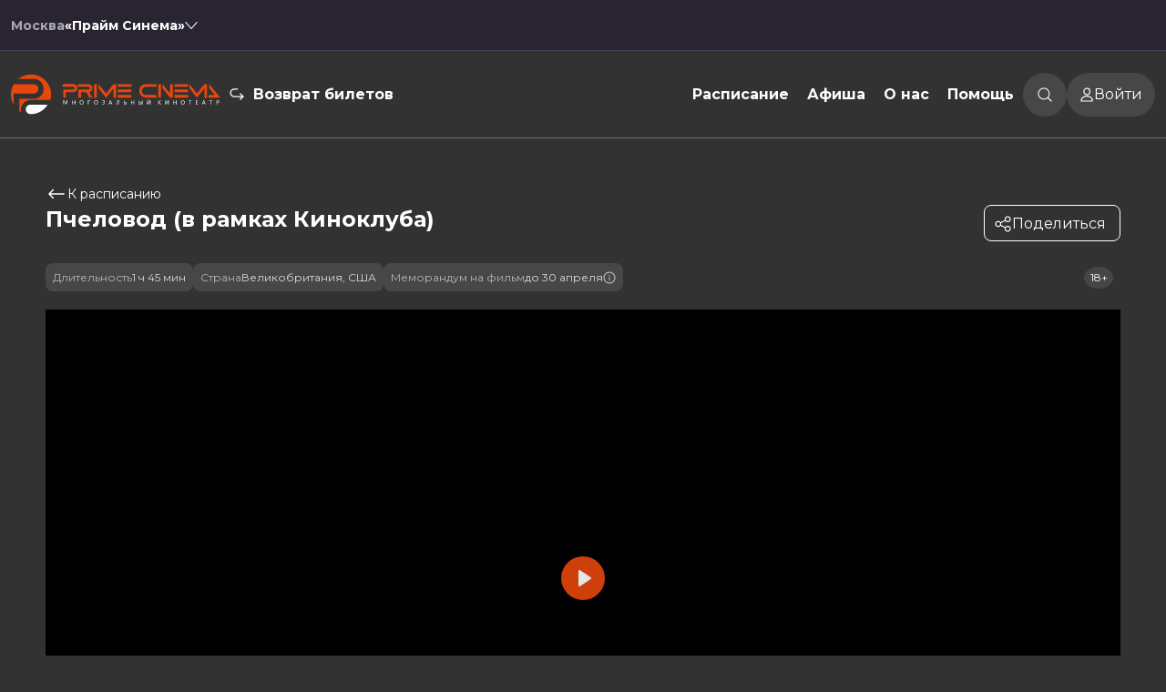

--- FILE ---
content_type: text/html; charset=utf-8
request_url: https://primecinema.ru/filmbase/3751/
body_size: 25202
content:
<!DOCTYPE html><html lang="ru" data-sentry-component="RootLayout" data-sentry-source-file="layout.tsx"><head><meta charSet="utf-8"/><meta name="viewport" content="width=device-width, initial-scale=1, maximum-scale=1, viewport-fit=cover, user-scalable=no"/><link rel="stylesheet" href="/_next/static/css/c0ca9bb3e2c52690.css" data-precedence="next"/><link rel="stylesheet" href="/_next/static/css/d167acd87d8f0a31.css" data-precedence="next"/><link rel="stylesheet" href="/_next/static/css/032f6895526ffca2.css" data-precedence="next"/><link rel="stylesheet" href="/_next/static/css/3c2a13ab6a15d05f.css" data-precedence="next"/><link rel="stylesheet" href="/_next/static/css/9639909d42926d92.css" data-precedence="next"/><link rel="stylesheet" href="/_next/static/css/4b493483bd6625e6.css" data-precedence="next"/><link rel="stylesheet" href="/_next/static/css/4d5fb4e62f4ebe2c.css" data-precedence="next"/><link rel="stylesheet" href="/_next/static/css/8d0fae8dde20aa5f.css" data-precedence="next"/><link rel="stylesheet" href="/_next/static/css/324638bec70da7ee.css" data-precedence="next"/><link rel="stylesheet" href="/_next/static/css/89c41188fb2b035f.css" data-precedence="next"/><link rel="stylesheet" href="/_next/static/css/85998c4a68ac3434.css" data-precedence="next"/><link rel="stylesheet" href="/_next/static/css/a346e4c82a289184.css" data-precedence="next"/><link rel="stylesheet" href="/_next/static/css/b3a444f3633c1fa3.css" data-precedence="next"/><link rel="stylesheet" href="/_next/static/css/a2634fa7f31470b0.css" data-precedence="next"/><link rel="stylesheet" href="/_next/static/css/175b5f05a5c1af47.css" data-precedence="next"/><link rel="stylesheet" href="/_next/static/css/1de4c8d8b88b2949.css" data-precedence="next"/><link rel="stylesheet" href="/_next/static/css/db121c1562ddaf4a.css" data-precedence="next"/><link rel="stylesheet" href="/_next/static/css/6a64539243697948.css" data-precedence="next"/><link rel="stylesheet" href="/_next/static/css/2316cd99bcf62c90.css" data-precedence="next"/><link rel="stylesheet" href="/_next/static/css/9bc1ffd3896e0178.css" data-precedence="next"/><link rel="stylesheet" href="/_next/static/css/2163a83b45149284.css" data-precedence="next"/><link rel="stylesheet" href="/_next/static/css/3edf92668f9fbc9f.css" data-precedence="next"/><link rel="stylesheet" href="/_next/static/css/e17f5d459368c0ad.css" data-precedence="next"/><link rel="preload" as="script" fetchPriority="low" href="/_next/static/chunks/webpack-eb0b8548a71ac9e2.js"/><script src="/_next/static/chunks/52774a7f-1b22a430e48bdb15.js" async=""></script><script src="/_next/static/chunks/fd9d1056-6f58a2947bbb0c1c.js" async=""></script><script src="/_next/static/chunks/3326-36608dfbb3193990.js" async=""></script><script src="/_next/static/chunks/main-app-d80c8813830f26e1.js" async=""></script><script src="/_next/static/chunks/6737-b0279205d6ab4f05.js" async=""></script><script src="/_next/static/chunks/3726-ae4b5323246d1270.js" async=""></script><script src="/_next/static/chunks/9485-4119392c93254506.js" async=""></script><script src="/_next/static/chunks/4316-4b42ab4245aca077.js" async=""></script><script src="/_next/static/chunks/3965-0c20c32d6bad33dd.js" async=""></script><script src="/_next/static/chunks/8336-3ace79dfb2c0da4c.js" async=""></script><script src="/_next/static/chunks/4266-0e0e72ed214b0ad3.js" async=""></script><script src="/_next/static/chunks/3831-deaba331b302ae12.js" async=""></script><script src="/_next/static/chunks/2526-d94b76c83e97ae5b.js" async=""></script><script src="/_next/static/chunks/4452-8487fd7e805f695f.js" async=""></script><script src="/_next/static/chunks/2391-7abcafcead43bbfb.js" async=""></script><script src="/_next/static/chunks/app/layout-48cb665bd674a80a.js" async=""></script><script src="/_next/static/chunks/app/not-found-5e2841e30958b47a.js" async=""></script><script src="/_next/static/chunks/2066-fee7b59d37910644.js" async=""></script><script src="/_next/static/chunks/7447-027e88b71ab2e577.js" async=""></script><script src="/_next/static/chunks/6012-398bcc2f66a606d0.js" async=""></script><script src="/_next/static/chunks/app/filmbase/%5Bid%5D/page-33bbf5b82a317d8a.js" async=""></script><script src="/_next/static/chunks/app/global-error-d694e5b89456461a.js" async=""></script><link rel="icon" href="/favicon.ico" sizes="32x32"/><link rel="icon" href="/icon.svg" type="image/svg+xml"/><link rel="apple-touch-icon" href="/apple-touch-icon.png"/><link rel="manifest" href="/manifest.webmanifest"/><title>Пчеловод (в рамках Киноклуба) (18+) - Кинотеатр &quot;Прайм Синема&quot; (г. Москва)</title><meta name="description" content="Адам Клэй живет в тихом пригороде, занимается разведением пчел и не распространяется о своей прошлой жизни. Пожилая соседка рада, что в их край приехал заинтересованный человек, улучшающий природу и экологию. Пасечник часто общается с милой миссис Паркер, которая однажды становится жертвой финансовых мошенников. Аферисты похищают деньги со всех счетов женщины, и после тяжелого удара пенсионерка сводит счеты с жизнью. Адам решает за нее отомстить.
&lt;br&gt;&lt;br&gt;
В рамках нашей услуги предоставления кинозалов в аренду у нас появился новый арендатор – киноклуб, программы которого мы ежедневно анонсируем в нашем расписании, ориентируя Вас по времени начала программ. 
Более подробная информация: в группе киноклуба в социальной сети VK
&lt;br&gt;&lt;br&gt;
- Настоящее рекламное сообщение составлено и размещено организаторами акции/мероприятия, арендующими залы кинотеатра.&lt;br&gt;
- После сеанса вы можете обсудить просмотр в рамках КиноКлуба в специально отведенных зонах в фойе.&lt;br&gt;
- Акции и скидки кинотеатра, не распространяются."/><link rel="canonical" href="https://primecinema.ru/filmbase/3751/"/><meta property="og:title" content="Пчеловод (в рамках Киноклуба)"/><meta property="og:description" content="Адам Клэй живет в тихом пригороде, занимается разведением пчел и не распространяется о своей прошлой жизни. Пожилая соседка рада, что в их край приехал заинтересованный человек, улучшающий природу и экологию. Пасечник часто общается с милой миссис Паркер, которая однажды становится жертвой финансовых мошенников. Аферисты похищают деньги со всех счетов женщины, и после тяжелого удара пенсионерка сводит счеты с жизнью. Адам решает за нее отомстить.
&lt;br&gt;&lt;br&gt;
В рамках нашей услуги предоставления кинозалов в аренду у нас появился новый арендатор – киноклуб, программы которого мы ежедневно анонсируем в нашем расписании, ориентируя Вас по времени начала программ. 
Более подробная информация: в группе киноклуба в социальной сети VK
&lt;br&gt;&lt;br&gt;
- Настоящее рекламное сообщение составлено и размещено организаторами акции/мероприятия, арендующими залы кинотеатра.&lt;br&gt;
- После сеанса вы можете обсудить просмотр в рамках КиноКлуба в специально отведенных зонах в фойе.&lt;br&gt;
- Акции и скидки кинотеатра, не распространяются."/><meta property="og:url" content="https://primecinema.ru/filmbase/3751/"/><meta property="og:image" content="https://primecinema.ru/upload/filmbase/posters/movie_image_path_big_3751_3706.jpg"/><meta property="og:type" content="website"/><meta name="twitter:card" content="summary_large_image"/><meta name="twitter:title" content="Пчеловод (в рамках Киноклуба)"/><meta name="twitter:description" content="Адам Клэй живет в тихом пригороде, занимается разведением пчел и не распространяется о своей прошлой жизни. Пожилая соседка рада, что в их край приехал заинтересованный человек, улучшающий природу и экологию. Пасечник часто общается с милой миссис Паркер, которая однажды становится жертвой финансовых мошенников. Аферисты похищают деньги со всех счетов женщины, и после тяжелого удара пенсионерка сводит счеты с жизнью. Адам решает за нее отомстить.
&lt;br&gt;&lt;br&gt;
В рамках нашей услуги предоставления кинозалов в аренду у нас появился новый арендатор – киноклуб, программы которого мы ежедневно анонсируем в нашем расписании, ориентируя Вас по времени начала программ. 
Более подробная информация: в группе киноклуба в социальной сети VK
&lt;br&gt;&lt;br&gt;
- Настоящее рекламное сообщение составлено и размещено организаторами акции/мероприятия, арендующими залы кинотеатра.&lt;br&gt;
- После сеанса вы можете обсудить просмотр в рамках КиноКлуба в специально отведенных зонах в фойе.&lt;br&gt;
- Акции и скидки кинотеатра, не распространяются."/><meta name="twitter:image" content="https://primecinema.ru/upload/filmbase/posters/movie_image_path_big_3751_3706.jpg"/><meta name="next-size-adjust"/><link rel="stylesheet" href="/styles/theme.css?_=1491405"/><script src="/_next/static/chunks/polyfills-42372ed130431b0a.js" noModule=""></script></head><body id="root" class="__className_067cb2 theme"><div class="networkHeader_networkHeader__3VonF networkHeader_visible__PLGVy networkHeader"><div class="networkHeader_listBlock__4_hwO"><div class="networkHeader_listWrapper__Ykeep"><div class="networkHeader_currentCinema__FKRtO"><div class="networkHeader_city__x862s">Москва</div><div class="networkHeader_name__Es_XS">«Прайм Синема»</div><img alt="Другие кинотеатры сети" data-sentry-element="Image" data-sentry-source-file="NetworkHeader.tsx" loading="lazy" width="14" height="14" decoding="async" data-nimg="1" class="" style="color:transparent" src="/Arrow-collapse.svg"/></div></div></div></div><div class="networkHeader_networkCanceller__7zpws"></div><nav class="header_visible__7sFGv header_header__7sdRV header_header__network__owSQt headerAddStyle"><div class="header_headerBlock__2BG2X"><a data-sentry-element="NextLink" data-sentry-source-file="Link.tsx" class="link_link__Q9OQi link_link_L__25V50 header_headerLogo__YExg1 headerLogoAddStyle" href="/"><img alt="Логотип сайта" id="logoHeader" data-sentry-element="Image" data-sentry-source-file="Header.tsx" loading="lazy" width="240" height="57" decoding="async" data-nimg="1" style="color:transparent" src="/Logo.svg"/></a><div class="header_header_middle__Oxj_p"><span class="header_refund__qw40i refundAddStyle"><img alt="Иконка возврата билета" data-sentry-element="Image" data-sentry-source-file="Header.tsx" loading="lazy" width="16" height="13" decoding="async" data-nimg="1" style="color:transparent" src="/Refund-24.svg"/><a data-sentry-element="NextLink" data-sentry-source-file="Link.tsx" class="link_link__Q9OQi link_link_L__25V50" href="/return_ticket/">Возврат билетов</a></span><nav><div><a class="link_link__Q9OQi link_link_L__25V50 firstLevelMenu" data-sentry-element="NextLink" data-sentry-source-file="Link.tsx" href="/schedule/">Расписание</a></div><div><a class="link_link__Q9OQi link_link_L__25V50 firstLevelMenu" data-sentry-element="NextLink" data-sentry-source-file="Link.tsx" href="/affiche/">Афиша</a></div><div class="menuDropdown_dropdownDiv__JxmcV" data-sentry-component="MenuDropdown" data-sentry-source-file="MenuDropdown.tsx"><a class="dropdown-toggle firstLevelMenu undefined" href="#">О нас</a><ul class="dropdown-menu menuDropdown_dropdown__msIsV" aria-labelledby="dropdownMenuLink" data-sentry-component="DropdownContent" data-sentry-source-file="MenuDropdown.tsx"><li><a class="dropdown-item menuDropdown_dropdownItem___Iv60" href="/about/">О кинотеатре</a></li><li><a class="dropdown-item menuDropdown_dropdownItem___Iv60" href="/about/action/">Новости и акции</a></li><li><a class="dropdown-item menuDropdown_dropdownItem___Iv60" href="/pushcard/">Пушкинская карта</a></li><li><a class="dropdown-item menuDropdown_dropdownItem___Iv60" href="/advertisers/">Рекламодателям</a></li><li><a class="dropdown-item menuDropdown_dropdownItem___Iv60" href="/partners/">Партнеры</a></li><li><a class="dropdown-item menuDropdown_dropdownItem___Iv60" href="/vacancy/">Вакансии</a></li></ul></div><div class="menuDropdown_dropdownDiv__JxmcV" data-sentry-component="MenuDropdown" data-sentry-source-file="MenuDropdown.tsx"><a class="dropdown-toggle firstLevelMenu undefined" href="#">Помощь</a><ul class="dropdown-menu menuDropdown_dropdown__msIsV" aria-labelledby="dropdownMenuLink" data-sentry-component="DropdownContent" data-sentry-source-file="MenuDropdown.tsx"><li><a class="dropdown-item menuDropdown_dropdownItem___Iv60" href="/faq/">Служба поддержки</a></li><li><a class="dropdown-item menuDropdown_dropdownItem___Iv60" href="/help/">Справка</a></li></ul></div></nav></div><div class="header_header_user__umk81"><span class="header_search__JgZc5"><img alt="Иконка поиска" loading="lazy" width="16" height="16" decoding="async" data-nimg="1" style="color:transparent" src="/Search-16.svg"/></span><div class="header_user_block__Dh1jf userBlockAddStyle"><div class="header_menuIcon__4yb9p menuIconAddStyle" style="-webkit-mask:url(/User-14.svg) no-repeat center;mask:url(/User-14.svg) no-repeat center"></div><span>Войти</span></div></div></div></nav><header class="header_header_mobile_visible__zO1A_ header_header_mobile__kvQ1L undefined"><a data-sentry-element="NextLink" data-sentry-source-file="Link.tsx" class="link_link__Q9OQi link_link_L__25V50" href="/"><img alt="Логотип сайта" id="logoMobile" data-sentry-element="Image" data-sentry-source-file="Header.tsx" loading="lazy" width="123" height="32" decoding="async" data-nimg="1" class="mobileLogoSizesHeader" style="color:transparent" src="/LogoMobile.svg"/></a><img alt="Иконка меню" id="menuMobile" loading="lazy" width="32" height="32" decoding="async" data-nimg="1" style="color:transparent" src="/MenuMobile-32.svg"/></header><div data-sentry-component="ScrollDetector" data-sentry-source-file="ScrollDetector.tsx"></div><div data-sentry-component="Page" data-sentry-source-file="page.tsx"><div class="pageContent"><div class="filmHeader_filmHeaderContainer__9zUJe" data-sentry-component="FilmHeader" data-sentry-source-file="FilmHeader.tsx"><a data-sentry-element="NextLink" data-sentry-source-file="Link.tsx" class="link_link__Q9OQi link_link_L__25V50" href="/schedule/"><svg xmlns="http://www.w3.org/2000/svg" width="24" height="24" fill="none"><path stroke="#fff" stroke-linecap="round" stroke-linejoin="round" stroke-width="1.5" d="M20 12H4m0 0 4.308-4.444M4 12l4.308 4.445"></path></svg>К расписанию</a><div class="filmHeader_main__VegCa"><h2>Пчеловод (в рамках Киноклуба)</h2><!--$--><div class="sharePopup_share___EQ5A" data-sentry-component="SharePopup" data-sentry-source-file="SharePopup.tsx"><img alt="Поделиться Фильмом" data-sentry-element="Image" data-sentry-source-file="SharePopup.tsx" loading="lazy" width="20" height="20" decoding="async" data-nimg="1" style="color:transparent" src="/Share-20.svg"/><span>Поделиться</span></div><!--/$--><div class="filmHeader_tags__mH9r1"><div class="tagsBlock_tagsLine__cE_nr" data-sentry-component="TagsBlock" data-sentry-source-file="TagsBlock.tsx"><div class="tagsBlock_tags__3Onrg"><div class="tag_tagWrapper__BTKe7" data-sentry-component="Tag" data-sentry-source-file="Tag.tsx"><span class="tag_label__k2_b8">Длительность</span><span class="tag_content__yTb1A">1 ч 45 мин</span></div><div class="tag_tagWrapper__BTKe7" data-sentry-component="Tag" data-sentry-source-file="Tag.tsx"><span class="tag_label__k2_b8">Страна</span><span class="tag_content__yTb1A">Великобритания, США</span></div><div class="tag_tagWrapper__BTKe7 tag_memorandum__7finu" data-sentry-component="Tag" data-sentry-source-file="Tag.tsx"><span class="tag_label__k2_b8">Меморандум на фильм</span><span class="tag_content__yTb1A">до 30 апреля</span><img alt="Информация о меморандуме" loading="lazy" width="14" height="14" decoding="async" data-nimg="1" class="tag_infoIcon__ozOBM" style="color:transparent" src="/Info-12.svg"/></div></div></div></div><div class="filmHeader_pushkinBlock__jlwO0"><span class="ageRating_age__yf_S7" data-sentry-component="AgeRating" data-sentry-source-file="AgeRating.tsx">18+</span></div></div></div><!--$--><div class="filmBaseSwiper" data-sentry-component="MainSlider" data-sentry-source-file="MainSlider.tsx"><div class="mainSlider_singleSlide__NUwqm"><!--$!--><template data-dgst="BAILOUT_TO_CLIENT_SIDE_RENDERING"></template><!--/$--></div></div><!--/$--><div class="mobileBlock_mobileOnly__CaKNu" data-sentry-component="MobileBlock" data-sentry-source-file="MobileBlock.tsx"><div class="tagsBlock_tagsLine__cE_nr" data-sentry-component="TagsBlock" data-sentry-source-file="TagsBlock.tsx"><div class="tagsBlock_tags__3Onrg"><div class="tag_tagWrapper__BTKe7" data-sentry-component="Tag" data-sentry-source-file="Tag.tsx"><span class="tag_label__k2_b8">Длительность</span><span class="tag_content__yTb1A">1 ч 45 мин</span></div><div class="tag_tagWrapper__BTKe7" data-sentry-component="Tag" data-sentry-source-file="Tag.tsx"><span class="tag_label__k2_b8">Страна</span><span class="tag_content__yTb1A">Великобритания, США</span></div><div class="tag_tagWrapper__BTKe7 tag_memorandum__7finu" data-sentry-component="Tag" data-sentry-source-file="Tag.tsx"><span class="tag_label__k2_b8">Меморандум на фильм</span><span class="tag_content__yTb1A">до 30 апреля</span><img alt="Информация о меморандуме" loading="lazy" width="14" height="14" decoding="async" data-nimg="1" class="tag_infoIcon__ozOBM" style="color:transparent" src="/Info-12.svg"/></div></div></div></div><div class="description_descriptionWrapper__ywrd0" data-sentry-component="Description" data-sentry-source-file="Description.tsx"><script type="application/ld+json">{"@context":"https://schema.org","@type":"Movie","name":"Пчеловод (в рамках Киноклуба) (18+)","alternateName":"Пчеловод (в рамках Киноклуба)","image":"https://primecinema.ru/upload/filmbase/posters/movie_image_path_big_3751_3706.jpg","datePublished":2024,"countryOfOrigin":{"@type":"Country","name":"Великобритания, США"},"genre":"боевик, триллер","description":"Адам Клэй живет в тихом пригороде, занимается разведением пчел и не распространяется о своей прошлой жизни. Пожилая соседка рада, что в их край приехал заинтересованный человек, улучшающий природу и экологию. Пасечник часто общается с милой миссис Паркер, которая однажды становится жертвой финансовых мошенников. Аферисты похищают деньги со всех счетов женщины, и после тяжелого удара пенсионерка сводит счеты с жизнью. Адам решает за нее отомстить.\n<br><br>\nВ рамках нашей услуги предоставления кинозалов в аренду у нас появился новый арендатор – киноклуб, программы которого мы ежедневно анонсируем в нашем расписании, ориентируя Вас по времени начала программ. \nБолее подробная информация: в группе киноклуба в социальной сети VK\n<br><br>\n- Настоящее рекламное сообщение составлено и размещено организаторами акции/мероприятия, арендующими залы кинотеатра.<br>\n- После сеанса вы можете обсудить просмотр в рамках КиноКлуба в специально отведенных зонах в фойе.<br>\n- Акции и скидки кинотеатра, не распространяются.","duration":"PT1H45M","director":[{"@type":"Person","name":"Дэвид Эйр"}],"actor":[{"@type":"Person","name":"Джейсон Стэйтем"},{"@type":"Person","name":"Эмми Рэвер-Лэмпман"},{"@type":"Person","name":"Бобби Надери"},{"@type":"Person","name":"Джош Хатчерсон"},{"@type":"Person","name":"Джереми Айронс"},{"@type":"Person","name":"Дэвид Уиттс"},{"@type":"Person","name":"Михаэль Эпп"},{"@type":"Person","name":"Тейлор Джеймс"},{"@type":"Person","name":"Филисия Рашад"},{"@type":"Person","name":"Джемма Редгрейв"}],"author":[{"@type":"Person","name":"Курт Уиммер"}],"musicBy":[],"producer":[{"@type":"Organization","name":"Билл Блок"},{"@type":"Organization","name":"Джейсон Стэйтем"},{"@type":"Organization","name":"Курт Уиммер"}],"contentRating":"18+","aggregateRating":[{"@type":"AggregateRating","ratingValue":"7.2","bestRating":10,"reviewCount":"1065656"},{"@type":"AggregateRating","ratingValue":"6.3","bestRating":10,"reviewCount":"175000"}],"keywords":"боевик, триллер","sameAs":["https://www.kinopoisk.ru/film/4626783/"],"offers":[{"@type":"Offer","availability":"https://schema.org/InStock","validFrom":"2024-02-15","validThrough":"2024-02-28","url":"https://primecinema.ru/filmbase/3751/"}],"trailer":[{"@context":"https://schema.org","@type":"VideoObject","name":"Пчеловод (в рамках Киноклуба) (18+)","description":"Адам Клэй живет в тихом пригороде, занимается разведением пчел и не распространяется о своей прошлой жизни. Пожилая соседка рада, что в их край приехал заинтересованный человек, улучшающий природу и экологию. Пасечник часто общается с милой миссис Паркер, которая однажды становится жертвой финансовых мошенников. Аферисты похищают деньги со всех счетов женщины, и после тяжелого удара пенсионерка сводит счеты с жизнью. Адам решает за нее отомстить.\n<br><br>\nВ рамках нашей услуги предоставления кинозалов в аренду у нас появился новый арендатор – киноклуб, программы которого мы ежедневно анонсируем в нашем расписании, ориентируя Вас по времени начала программ. \nБолее подробная информация: в группе киноклуба в социальной сети VK\n<br><br>\n- Настоящее рекламное сообщение составлено и размещено организаторами акции/мероприятия, арендующими залы кинотеатра.<br>\n- После сеанса вы можете обсудить просмотр в рамках КиноКлуба в специально отведенных зонах в фойе.<br>\n- Акции и скидки кинотеатра, не распространяются.","thumbnailUrl":"https://mediaserver.etobilet.ru/upload/movie/trailer/img/image_6540_1427.jpg","contentUrl":"https://mediaserver.etobilet.ru/upload/movie/trailer/mp4/Pchelovod___Oficialnyj_russkij_trejler__Dubljazh__2024__original_filename_6540_3088_hq.mp4","uploadDate":"2024-02-15"}],"additionalProperty":[{"name":"discussionUrl","value":"https://primecinema.ru/filmbase/3751/comments/"}]}</script><div class="description_description__xSY8i"><p class="description_descriptionHeader__hVliC">Описание фильма</p><div class="description_descriptionBlock__aZHl9">Адам Клэй живет в тихом пригороде, занимается разведением пчел и не распространяется о своей прошлой жизни. Пожилая соседка рада, что в их край приехал заинтересованный человек, улучшающий природу и экологию. Пасечник часто общается с милой миссис Паркер, которая однажды становится жертвой финансовых мошенников. Аферисты похищают деньги со всех счетов женщины, и после тяжелого удара пенсионерка сводит счеты с жизнью. Адам решает за нее отомстить.
<br><br>
В рамках нашей услуги предоставления кинозалов в аренду у нас появился новый арендатор – киноклуб, программы которого мы ежедневно анонсируем в нашем расписании, ориентируя Вас по времени начала программ. 
Более подробная информация: в группе киноклуба в социальной сети VK
<br><br>
- Настоящее рекламное сообщение составлено и размещено организаторами акции/мероприятия, арендующими залы кинотеатра.<br>
- После сеанса вы можете обсудить просмотр в рамках КиноКлуба в специально отведенных зонах в фойе.<br>
- Акции и скидки кинотеатра, не распространяются.</div><div><div class="description_filmInfo__nHPAq"><div class="description_filmInfo_line__NVPWj"><div>Оценка</div><div class="description_description_info__cn4Us"><span class="description_rating__EPPeh"><img alt="Рейтинг на кинопоиске" loading="lazy" width="21" height="20" decoding="async" data-nimg="1" style="color:transparent" srcSet="/_next/image/?url=%2FKinopoisk.png&amp;w=32&amp;q=75 1x, /_next/image/?url=%2FKinopoisk.png&amp;w=48&amp;q=75 2x" src="/_next/image/?url=%2FKinopoisk.png&amp;w=48&amp;q=75"/>7.2</span><p style="margin-right:5px"> / 10 (1 065 656 голосов)</p><span class="description_rating__EPPeh"><img alt="Рейтинг на IMDB" loading="lazy" width="36" height="16" decoding="async" data-nimg="1" style="color:transparent" srcSet="/_next/image/?url=%2FIMDB.png&amp;w=48&amp;q=75 1x, /_next/image/?url=%2FIMDB.png&amp;w=96&amp;q=75 2x" src="/_next/image/?url=%2FIMDB.png&amp;w=96&amp;q=75"/>6.3</span> / 10 (175 000 голосов)</div></div><div class="description_filmInfo_line__NVPWj" data-sentry-component="FilmInfoLine" data-sentry-source-file="Description.tsx"><div>Год</div><div class="description_description_info__cn4Us"><span>2024</span></div></div><div class="description_filmInfo_line__NVPWj" data-sentry-component="FilmInfoLine" data-sentry-source-file="Description.tsx"><div>Страна</div><div class="description_description_info__cn4Us"><span>Великобритания, США</span></div></div><div class="description_filmInfo_line__NVPWj" data-sentry-component="FilmInfoLine" data-sentry-source-file="Description.tsx"><div>Слоган</div><div class="description_description_info__cn4Us"><span>—</span></div></div><div class="description_filmInfo_line__NVPWj" data-sentry-component="FilmInfoLine" data-sentry-source-file="Description.tsx"><div>Режиссер</div><div class="description_description_info__cn4Us"><span>Дэвид Эйр</span></div></div><div class="description_filmInfo_line__NVPWj" data-sentry-component="FilmInfoLine" data-sentry-source-file="Description.tsx"><div>Актеры</div><div class="description_description_info__cn4Us"><span>Джейсон Стэйтем, Эмми Рэвер-Лэмпман, Бобби Надери, Джош Хатчерсон, Джереми Айронс, Дэвид Уиттс, Михаэль Эпп, Тейлор Джеймс, Филисия Рашад, Джемма Редгрейв</span></div></div><div class="description_filmInfo_line__NVPWj" data-sentry-component="FilmInfoLine" data-sentry-source-file="Description.tsx"><div>Продюсеры</div><div class="description_description_info__cn4Us"><span>Билл Блок, Джейсон Стэйтем, Курт Уиммер</span></div></div><div class="description_filmInfo_line__NVPWj" data-sentry-component="FilmInfoLine" data-sentry-source-file="Description.tsx"><div>Сценаристы</div><div class="description_description_info__cn4Us"><span>Курт Уиммер</span></div></div><div class="description_filmInfo_line__NVPWj" data-sentry-component="FilmInfoLine" data-sentry-source-file="Description.tsx"><div>Жанр</div><div class="description_description_info__cn4Us"><span>боевик, триллер</span></div></div><div class="description_filmInfo_line__NVPWj" data-sentry-component="FilmInfoLine" data-sentry-source-file="Description.tsx"><div>Длительность</div><div class="description_description_info__cn4Us"><span>1 ч 45 мин</span></div></div><div class="description_filmInfo_line__NVPWj" data-sentry-component="FilmInfoLine" data-sentry-source-file="Description.tsx"><div>В прокате</div><div class="description_description_info__cn4Us"><span>с 15 февраля до 28 февраля</span></div></div><div class="description_filmInfo_line__NVPWj" data-sentry-component="FilmInfoLine" data-sentry-source-file="Description.tsx"><div>Меморандум</div><div class="description_description_info__cn4Us"><span>до 30 апреля</span></div></div></div></div></div><p class="description_desktopButton__DdLDY">Полное описание <span class="description_arrow__tiA4_"></span></p></div><div class="topComments_topComments__kl0N_" data-sentry-component="TopComments" data-sentry-source-file="TopComments.tsx"><h3>Лучшие отзывы</h3><div class="comment_commentWrapper___Yu1i undefined undefined   " data-sentry-component="Comment" data-sentry-source-file="Comment.tsx"><div class="comment_comment___nLQ7"><div class="comment_comment_header__f2Zdp comment_comment_header__network__ye_Fa"><span><span class="comment_comment_user__PWua5"><img alt="Логотип кинотеатра" loading="lazy" width="16" height="16" decoding="async" data-nimg="1" style="color:transparent" src="/site-goodwin-icon.svg"/>classik46</span><span class="comment_comment_cinema__rcOCv">с сайта кинотеатра<img alt="Логотип кинотеатра" loading="lazy" width="16" height="16" decoding="async" data-nimg="1" style="color:transparent" src="/site-goodwin-icon.svg"/>«Goodwin Cinema»</span></span><span>12.02.2024</span></div><div class="comment_commentText__MZGVF">Сюжет кал для малолеток.Весь фильм все орут про крутость ака пчеловода и какие все вокруг рохли и тюфяки вокруг него.Ну и лицо кирпичом стэтхема который за весь фильм играясь раскидал всех и вся.</div><div class="comment_bottomActions__fs8tP"><div class=" "><svg width="20" height="20" viewBox="0 0 20 20" fill="none" xmlns="http://www.w3.org/2000/svg"><path d="M5.53124 8.67043H2.61521C2.45204 8.67043 2.29556 8.73563 2.18019 8.85169C2.06482 8.96775 2 9.12516 2 9.28929V15.8622C2 15.9436 2.01595 16.0242 2.04695 16.0993C2.07794 16.1745 2.12337 16.2428 2.18063 16.3002C2.23789 16.3577 2.30585 16.4033 2.38064 16.4343C2.45542 16.4653 2.53555 16.4812 2.61645 16.4811H5.53124V8.67043ZM5.53124 8.67043L8.65675 3.64468C8.77787 3.4459 8.94815 3.28211 9.15097 3.16927C9.35379 3.05644 9.58222 2.99841 9.81398 3.00086C9.9962 2.99436 10.1779 3.02463 10.3483 3.08989C10.5187 3.15514 10.6744 3.25407 10.8062 3.38082C10.9379 3.50758 11.0432 3.6596 11.1156 3.82792C11.1881 3.99624 11.2263 4.17745 11.228 4.36086V7.96299H16.6309C16.8306 7.96936 17.0266 8.01824 17.2062 8.10639C17.3857 8.19454 17.5447 8.31996 17.6725 8.4744C17.8004 8.62883 17.8943 8.80877 17.948 9.00235C18.0017 9.19593 18.014 9.39877 17.9841 9.59748L17.0005 15.9845C16.9585 16.3258 16.794 16.6399 16.538 16.8678C16.2819 17.0958 15.952 17.2218 15.6101 17.2222H7.53672C7.15222 17.2235 6.77391 17.1349 6.43034 16.9627L5.5435 16.5173" stroke="var(--comment-header-text-color)" stroke-width="1.2" stroke-linecap="round" stroke-linejoin="round"></path></svg><span>8</span></div><div class=" "><svg width="20" height="20" viewBox="0 0 20 20" fill="none" xmlns="http://www.w3.org/2000/svg"><path d="M5.53124 11.3296H2.61521C2.45204 11.3296 2.29556 11.2644 2.18019 11.1483C2.06482 11.0322 2 10.8748 2 10.7107V4.13779C2 4.05642 2.01595 3.97584 2.04695 3.90068C2.07794 3.82551 2.12337 3.75723 2.18063 3.69975C2.23789 3.64227 2.30585 3.59671 2.38064 3.56568C2.45542 3.53465 2.53555 3.51877 2.61645 3.51893H5.53124V11.3296ZM5.53124 11.3296L8.65675 16.3553C8.77787 16.5541 8.94815 16.7179 9.15097 16.8307C9.35379 16.9436 9.58222 17.0016 9.81398 16.9991C9.9962 17.0056 10.1779 16.9754 10.3483 16.9101C10.5187 16.8449 10.6744 16.7459 10.8062 16.6192C10.9379 16.4924 11.0432 16.3404 11.1156 16.1721C11.1881 16.0038 11.2263 15.8225 11.228 15.6391V12.037H16.6309C16.8306 12.0306 17.0266 11.9818 17.2062 11.8936C17.3857 11.8055 17.5447 11.68 17.6725 11.5256C17.8004 11.3712 17.8943 11.1912 17.948 10.9976C18.0017 10.8041 18.014 10.6012 17.9841 10.4025L17.0005 4.01551C16.9585 3.6742 16.794 3.36007 16.538 3.13216C16.2819 2.90424 15.952 2.77822 15.6101 2.77779H7.53672C7.15222 2.77654 6.77391 2.86513 6.43034 3.03731L5.5435 3.48274" stroke="var(--comment-header-text-color)" stroke-width="1.2" stroke-linecap="round" stroke-linejoin="round"></path></svg><span>7</span></div><div style="opacity:0"><svg width="20" height="20" viewBox="0 0 20 20" fill="none" xmlns="http://www.w3.org/2000/svg"><path d="M5.48581 16.1888C6.54657 16.7083 7.73923 17 9 17C13.4183 17 17 13.4183 17 9C17 4.58172 13.4183 1 9 1C4.58172 1 1 4.58172 1 9C1 10.6401 1.49356 12.165 2.34026 13.4341M5.48581 16.1888L1 17L2.34026 13.4341M5.48581 16.1888L5.49231 16.1877M2.34026 13.4341L2.34154 13.4308" stroke="var(--comment-header-text-color)" stroke-width="1.2" stroke-linecap="round" stroke-linejoin="round"></path></svg></div></div></div></div><a style="min-width:300px;margin:0 auto" data-sentry-element="Link" data-sentry-source-file="TopComments.tsx" href="/filmbase/3751/comments/"><button class="button_button__GOeej button_button_secondary__QxyWP button_button_L__g_kV1" data-sentry-element="Button" data-sentry-source-file="Button.tsx" data-sentry-component="Button"><span>Все отзывы</span><img alt="loader icon" data-sentry-element="Image" data-sentry-source-file="Button.tsx" loading="lazy" width="20" height="20" decoding="async" data-nimg="1" style="color:transparent" src="/Loader-20.svg"/></button></a></div><div class="sessions_sessionsBlock__CywtO" data-sentry-component="Sessions" data-sentry-source-file="Sessions.tsx"></div><!--$--><div class="sliderBlock_sliderBlock__EJOLR" data-sentry-component="IndexSlider" data-sentry-source-file="IndexSilder.tsx"><div class="sliderBlock_sliderHeader__Or7Ap"><h2>Скоро в кино</h2><a data-sentry-element="NextLink" data-sentry-source-file="Link.tsx" class="link_link__Q9OQi link_link_L__25V50" href="/affiche/"><img alt="Перейти на страницу &quot;Скоро в кино&quot;" data-sentry-element="Image" data-sentry-source-file="IndexSilder.tsx" loading="lazy" width="16" height="19" decoding="async" data-nimg="1" style="color:transparent" src="/ArrowLeft-16.svg"/></a></div><div class="sliderBlockSwiper sliderBlock_slides__hWyC_"><div class="swiper" data-sentry-element="Swiper" data-sentry-source-file="IndexSilder.tsx"><div class="swiper-wrapper"><div class="swiper-slide"><a class="poster_poster__VxgRi posterAddStyle" data-sentry-element="Link" data-sentry-component="Poster" data-sentry-source-file="Poster.tsx" href="/filmbase/4556/"><img alt="logo" data-sentry-element="Image" data-sentry-source-file="Poster.tsx" loading="lazy" width="331" height="472" decoding="async" data-nimg="1" style="color:transparent" srcSet="/_next/image/?url=https%3A%2F%2Fprimecinema.ru%2Fupload%2Ffilmbase%2Fposters%2F4556_big_8257.jpg&amp;w=384&amp;q=75 1x, /_next/image/?url=https%3A%2F%2Fprimecinema.ru%2Fupload%2Ffilmbase%2Fposters%2F4556_big_8257.jpg&amp;w=750&amp;q=75 2x" src="/_next/image/?url=https%3A%2F%2Fprimecinema.ru%2Fupload%2Ffilmbase%2Fposters%2F4556_big_8257.jpg&amp;w=750&amp;q=75"/><span class="poster_posterInfo__un1bS poster_posterInfo_active__xJr6s active">Билеты в продаже</span><div class="poster_bookmark__Hp8x1"><img alt="logo" data-sentry-element="Image" data-sentry-source-file="Poster.tsx" loading="lazy" width="13" height="19" decoding="async" data-nimg="1" style="color:transparent" src="/Bookmark.svg"/></div><div class="poster_filmInfo__5vkIv"><h3>МУЛЬТ в кино. Выпуск №191. Уроки волшебства (0+)</h3><p>мультфильм</p></div></a></div><div class="swiper-slide"><a class="poster_poster__VxgRi posterAddStyle" data-sentry-element="Link" data-sentry-component="Poster" data-sentry-source-file="Poster.tsx" href="/filmbase/4560/"><img alt="logo" data-sentry-element="Image" data-sentry-source-file="Poster.tsx" loading="lazy" width="331" height="472" decoding="async" data-nimg="1" style="color:transparent" srcSet="/_next/image/?url=https%3A%2F%2Fprimecinema.ru%2Fupload%2Ffilmbase%2Fposters%2F4560_big_8660.jpg&amp;w=384&amp;q=75 1x, /_next/image/?url=https%3A%2F%2Fprimecinema.ru%2Fupload%2Ffilmbase%2Fposters%2F4560_big_8660.jpg&amp;w=750&amp;q=75 2x" src="/_next/image/?url=https%3A%2F%2Fprimecinema.ru%2Fupload%2Ffilmbase%2Fposters%2F4560_big_8660.jpg&amp;w=750&amp;q=75"/><span class="poster_posterInfo__un1bS ">с 29 января</span><div class="poster_bookmark__Hp8x1"><img alt="logo" data-sentry-element="Image" data-sentry-source-file="Poster.tsx" loading="lazy" width="13" height="19" decoding="async" data-nimg="1" style="color:transparent" src="/Bookmark.svg"/></div><div class="poster_filmInfo__5vkIv"><h3>Чарли Чудо-пёс (6+)</h3><p>мультфильм, комедия, фантастика</p></div></a></div><div class="swiper-slide"><a class="poster_poster__VxgRi posterAddStyle" data-sentry-element="Link" data-sentry-component="Poster" data-sentry-source-file="Poster.tsx" href="/filmbase/4559/"><img alt="logo" data-sentry-element="Image" data-sentry-source-file="Poster.tsx" loading="lazy" width="331" height="472" decoding="async" data-nimg="1" style="color:transparent" srcSet="/_next/image/?url=https%3A%2F%2Fprimecinema.ru%2Fupload%2Ffilmbase%2Fposters%2F4559_big_9293.jpg&amp;w=384&amp;q=75 1x, /_next/image/?url=https%3A%2F%2Fprimecinema.ru%2Fupload%2Ffilmbase%2Fposters%2F4559_big_9293.jpg&amp;w=750&amp;q=75 2x" src="/_next/image/?url=https%3A%2F%2Fprimecinema.ru%2Fupload%2Ffilmbase%2Fposters%2F4559_big_9293.jpg&amp;w=750&amp;q=75"/><span class="poster_posterInfo__un1bS ">с 29 января</span><div class="poster_bookmark__Hp8x1"><img alt="logo" data-sentry-element="Image" data-sentry-source-file="Poster.tsx" loading="lazy" width="13" height="19" decoding="async" data-nimg="1" style="color:transparent" src="/Bookmark.svg"/></div><div class="poster_filmInfo__5vkIv"><h3>Золотой дубль (16+)</h3><p>драма, спорт, семейный</p></div></a></div><div class="swiper-slide"><a class="poster_poster__VxgRi posterAddStyle" data-sentry-element="Link" data-sentry-component="Poster" data-sentry-source-file="Poster.tsx" href="/filmbase/4558/"><img alt="logo" data-sentry-element="Image" data-sentry-source-file="Poster.tsx" loading="lazy" width="331" height="472" decoding="async" data-nimg="1" style="color:transparent" srcSet="/_next/image/?url=https%3A%2F%2Fprimecinema.ru%2Fupload%2Ffilmbase%2Fposters%2F4558_big_9457.jpg&amp;w=384&amp;q=75 1x, /_next/image/?url=https%3A%2F%2Fprimecinema.ru%2Fupload%2Ffilmbase%2Fposters%2F4558_big_9457.jpg&amp;w=750&amp;q=75 2x" src="/_next/image/?url=https%3A%2F%2Fprimecinema.ru%2Fupload%2Ffilmbase%2Fposters%2F4558_big_9457.jpg&amp;w=750&amp;q=75"/><span class="poster_posterInfo__un1bS ">с 29 января</span><div class="poster_bookmark__Hp8x1"><img alt="logo" data-sentry-element="Image" data-sentry-source-file="Poster.tsx" loading="lazy" width="13" height="19" decoding="async" data-nimg="1" style="color:transparent" src="/Bookmark.svg"/></div><div class="poster_filmInfo__5vkIv"><h3>Папа может (6+)</h3><p>комедия, семейный</p></div></a></div><div class="swiper-slide"><a class="poster_poster__VxgRi posterAddStyle" data-sentry-element="Link" data-sentry-component="Poster" data-sentry-source-file="Poster.tsx" href="/filmbase/4561/"><img alt="logo" data-sentry-element="Image" data-sentry-source-file="Poster.tsx" loading="lazy" width="331" height="472" decoding="async" data-nimg="1" style="color:transparent" srcSet="/_next/image/?url=https%3A%2F%2Fprimecinema.ru%2Fupload%2Ffilmbase%2Fposters%2F4561_big_3607.jpg&amp;w=384&amp;q=75 1x, /_next/image/?url=https%3A%2F%2Fprimecinema.ru%2Fupload%2Ffilmbase%2Fposters%2F4561_big_3607.jpg&amp;w=750&amp;q=75 2x" src="/_next/image/?url=https%3A%2F%2Fprimecinema.ru%2Fupload%2Ffilmbase%2Fposters%2F4561_big_3607.jpg&amp;w=750&amp;q=75"/><span class="poster_posterInfo__un1bS ">с 29 января</span><div class="poster_bookmark__Hp8x1"><img alt="logo" data-sentry-element="Image" data-sentry-source-file="Poster.tsx" loading="lazy" width="13" height="19" decoding="async" data-nimg="1" style="color:transparent" src="/Bookmark.svg"/></div><div class="poster_filmInfo__5vkIv"><h3>Гренландия 2: Миграция (16+)</h3><p>боевик, триллер</p></div></a></div><div class="swiper-slide"><a class="poster_poster__VxgRi posterAddStyle" data-sentry-element="Link" data-sentry-component="Poster" data-sentry-source-file="Poster.tsx" href="/filmbase/4557/"><img alt="logo" data-sentry-element="Image" data-sentry-source-file="Poster.tsx" loading="lazy" width="331" height="472" decoding="async" data-nimg="1" style="color:transparent" srcSet="/_next/image/?url=https%3A%2F%2Fprimecinema.ru%2Fupload%2Ffilmbase%2Fposters%2F4557_big_2748.jpg&amp;w=384&amp;q=75 1x, /_next/image/?url=https%3A%2F%2Fprimecinema.ru%2Fupload%2Ffilmbase%2Fposters%2F4557_big_2748.jpg&amp;w=750&amp;q=75 2x" src="/_next/image/?url=https%3A%2F%2Fprimecinema.ru%2Fupload%2Ffilmbase%2Fposters%2F4557_big_2748.jpg&amp;w=750&amp;q=75"/><span class="poster_posterInfo__un1bS ">с 29 января</span><div class="poster_bookmark__Hp8x1"><img alt="logo" data-sentry-element="Image" data-sentry-source-file="Poster.tsx" loading="lazy" width="13" height="19" decoding="async" data-nimg="1" style="color:transparent" src="/Bookmark.svg"/></div><div class="poster_filmInfo__5vkIv"><h3>Комментируй это (12+)</h3><p>комедия</p></div></a></div><div class="swiper-slide" data-sentry-element="SwiperSlide" data-sentry-source-file="SoonBlock.tsx"><div class="lastSlide_lastSlideContainer__UMdfa soonBlock_lastSlideContainer__C3F3A" data-sentry-component="LastSlide" data-sentry-source-file="LastSlide.tsx"><img alt="Все премьеры" data-sentry-element="Image" data-sentry-source-file="LastSlide.tsx" loading="lazy" decoding="async" data-nimg="fill" style="position:absolute;height:100%;width:100%;left:0;top:0;right:0;bottom:0;color:transparent" sizes="100vw" srcSet="/_next/image/?url=%2FLastPoster.png&amp;w=640&amp;q=75 640w, /_next/image/?url=%2FLastPoster.png&amp;w=750&amp;q=75 750w, /_next/image/?url=%2FLastPoster.png&amp;w=828&amp;q=75 828w, /_next/image/?url=%2FLastPoster.png&amp;w=1080&amp;q=75 1080w, /_next/image/?url=%2FLastPoster.png&amp;w=1200&amp;q=75 1200w, /_next/image/?url=%2FLastPoster.png&amp;w=1920&amp;q=75 1920w, /_next/image/?url=%2FLastPoster.png&amp;w=2048&amp;q=75 2048w, /_next/image/?url=%2FLastPoster.png&amp;w=3840&amp;q=75 3840w" src="/_next/image/?url=%2FLastPoster.png&amp;w=3840&amp;q=75"/><a data-sentry-element="NextLink" data-sentry-source-file="Link.tsx" class="link_link__Q9OQi link_link_L__25V50" href="/affiche/thismonth/">Все премьеры<svg xmlns="http://www.w3.org/2000/svg" width="24" height="24" fill="none" class="link_right_arrow__p0pDf"><path stroke="#fff" stroke-linecap="round" stroke-linejoin="round" stroke-width="1.5" d="M20 12H4m0 0 4.308-4.444M4 12l4.308 4.445"></path></svg></a></div></div></div><div class="swiper-pagination"></div></div></div></div><!--/$--></div></div><!--$--><!--/$--><!--$--><!--/$--><!--$--><!--/$--><footer class="footer_footer__HLCF_ footerAddStyle" data-sentry-component="Footer" data-sentry-source-file="Footer.tsx"><div class="footer_desktop_footer__vjS7x"><div class="footer_cinema_info__RyJI1"><a data-sentry-element="NextLink" data-sentry-source-file="Link.tsx" class="link_link__Q9OQi link_link_L__25V50" href="/"><img alt="Логотип сайта" data-sentry-element="Image" data-sentry-source-file="Footer.tsx" loading="lazy" width="178" height="42" decoding="async" data-nimg="1" class="mobileLogoSizesFooter" style="color:transparent" src="/Logo.svg"/></a><div class="footer_cinema_info_text__GgIKx"><p>г. Москва, л. Каховка, 29А, ТРЦ «Prime Plaza»</p><p class="footer_cinema_info_phone__Bu1U1">Касса: <a href="tel:84991304650">+7 (499) 130-46-50</a></p></div><div class="footer_social_links_mobile__5h6S0"><a target="_blank" href="https://vk.com/primecinemamsk"><img alt="VK" loading="lazy" width="24" height="24" decoding="async" data-nimg="1" style="color:transparent" src="/Vk-24.svg"/></a><a rel="noopener noreferrer" href="tg://resolve?domain=PrimeCinemaBot"><img alt="Telegram Bot" loading="lazy" width="24" height="24" decoding="async" data-nimg="1" style="color:transparent" src="/TelegramBot-24.svg"/></a></div></div><div class="footer_cinema_info_text_mobile__euFIr"><p>г. Москва, л. Каховка, 29А, ТРЦ «Prime Plaza»</p><p class="footer_cinema_info_phone__Bu1U1">Касса: <a href="tel:84991304650">+7 (499) 130-46-50</a></p></div><div class="footer_footer_nav__ozyxX"><nav><a class="link_link__Q9OQi link_link_L__25V50" data-sentry-element="NextLink" data-sentry-source-file="Link.tsx" href="/schedule/">Расписание</a><a class="link_link__Q9OQi link_link_L__25V50" data-sentry-element="NextLink" data-sentry-source-file="Link.tsx" href="/affiche/thismonth/">Скоро в кино</a><a class="link_link__Q9OQi link_link_L__25V50" data-sentry-element="NextLink" data-sentry-source-file="Link.tsx" href="/about/action/">Новости и акции</a><a class="link_link__Q9OQi link_link_L__25V50" data-sentry-element="NextLink" data-sentry-source-file="Link.tsx" href="/advertisers/">Рекламодателям</a><a class="link_link__Q9OQi link_link_L__25V50" data-sentry-element="NextLink" data-sentry-source-file="Link.tsx" href="/partners/">Партнеры</a><a class="link_link__Q9OQi link_link_L__25V50" data-sentry-element="NextLink" data-sentry-source-file="Link.tsx" href="/faq/">Служба поддержки</a><a class="link_link__Q9OQi link_link_L__25V50" data-sentry-element="NextLink" data-sentry-source-file="Link.tsx" href="/vacancy/">Вакансии</a></nav><div class="footer_social__mVate"><div class="footer_cards__QGJyg"><img alt="Виза" data-sentry-element="Image" data-sentry-source-file="Footer.tsx" loading="lazy" width="58" height="40" decoding="async" data-nimg="1" style="color:transparent" src="/visa.svg"/><img alt="Мастеркард" data-sentry-element="Image" data-sentry-source-file="Footer.tsx" loading="lazy" width="45" height="40" decoding="async" data-nimg="1" style="color:transparent" src="/mastercard.svg"/><img alt="Мир" data-sentry-element="Image" data-sentry-source-file="Footer.tsx" loading="lazy" width="63" height="40" decoding="async" data-nimg="1" style="color:transparent" src="/mir.svg"/></div><div class="footer_social_links__AoNuJ"><a target="_blank" title="ВКонтакте" class="link_link__Q9OQi link_link_L__25V50" data-sentry-element="NextLink" data-sentry-source-file="Link.tsx" href="https://vk.com/primecinemamsk"><img alt="vk" loading="lazy" width="24" height="24" decoding="async" data-nimg="1" style="color:transparent" src="/Vk-24.svg"/></a><a title="Телеграм-бот" class="link_link__Q9OQi link_link_L__25V50" data-sentry-element="NextLink" data-sentry-source-file="Link.tsx" href="tg://resolve?domain=PrimeCinemaBot"><img alt="Telegram Bot" loading="lazy" width="24" height="24" decoding="async" data-nimg="1" style="color:transparent" src="/TelegramBot-24.svg"/></a></div></div></div></div><div class="footer_cards_mobile__ccix8"><img alt="Виза" data-sentry-element="Image" data-sentry-source-file="Footer.tsx" loading="lazy" width="58" height="40" decoding="async" data-nimg="1" style="color:transparent" src="/visa.svg"/><img alt="Мастеркард" data-sentry-element="Image" data-sentry-source-file="Footer.tsx" loading="lazy" width="45" height="40" decoding="async" data-nimg="1" style="color:transparent" src="/mastercard.svg"/><img alt="Мир" data-sentry-element="Image" data-sentry-source-file="Footer.tsx" loading="lazy" width="63" height="40" decoding="async" data-nimg="1" style="color:transparent" src="/mir.svg"/></div><a href="https://nikolas.ru/" target="_blank" rel="noreferrer">Разработка сайта «Nikolas Group»</a></footer><!--$--><!--/$--><script src="/_next/static/chunks/webpack-eb0b8548a71ac9e2.js" async=""></script><script>(self.__next_f=self.__next_f||[]).push([0]);self.__next_f.push([2,null])</script><script>self.__next_f.push([1,"1:HC[\"/\",\"\"]\n2:HL[\"/_next/static/css/c0ca9bb3e2c52690.css\",\"style\"]\n3:HL[\"/_next/static/css/d167acd87d8f0a31.css\",\"style\"]\n4:HL[\"/_next/static/css/032f6895526ffca2.css\",\"style\"]\n5:HL[\"/_next/static/css/3c2a13ab6a15d05f.css\",\"style\"]\n6:HL[\"/_next/static/css/9639909d42926d92.css\",\"style\"]\n7:HL[\"/_next/static/css/4b493483bd6625e6.css\",\"style\"]\n8:HL[\"/_next/static/css/4d5fb4e62f4ebe2c.css\",\"style\"]\n9:HL[\"/_next/static/css/8d0fae8dde20aa5f.css\",\"style\"]\na:HL[\"/_next/static/css/324638bec70da7ee.css\",\"style\"]\nb:HL[\"/_next/static/css/89c41188fb2b035f.css\",\"style\"]\nc:HL[\"/_next/static/css/85998c4a68ac3434.css\",\"style\"]\nd:HL[\"/_next/static/css/a346e4c82a289184.css\",\"style\"]\ne:HL[\"/_next/static/css/b3a444f3633c1fa3.css\",\"style\"]\nf:HL[\"/_next/static/css/a2634fa7f31470b0.css\",\"style\"]\n10:HL[\"/_next/static/css/175b5f05a5c1af47.css\",\"style\"]\n11:HL[\"/_next/static/css/1de4c8d8b88b2949.css\",\"style\"]\n12:HL[\"/_next/static/css/db121c1562ddaf4a.css\",\"style\"]\n13:HL[\"/_next/static/css/6a64539243697948.css\",\"style\"]\n14:HL[\"/_next/static/css/2316cd99bcf62c90.css\",\"style\"]\n15:HL[\"/_next/static/css/9bc1ffd3896e0178.css\",\"style\"]\n16:HL[\"/_next/static/css/2163a83b45149284.css\",\"style\"]\n17:HL[\"/_next/static/css/3edf92668f9fbc9f.css\",\"style\"]\n18:HL[\"/_next/static/css/e17f5d459368c0ad.css\",\"style\"]\n"])</script><script>self.__next_f.push([1,"19:I[14360,[],\"\"]\n1c:I[69257,[],\"\"]\n1e:I[14857,[],\"\"]\n1f:I[18930,[\"6737\",\"static/chunks/6737-b0279205d6ab4f05.js\",\"3726\",\"static/chunks/3726-ae4b5323246d1270.js\",\"9485\",\"static/chunks/9485-4119392c93254506.js\",\"4316\",\"static/chunks/4316-4b42ab4245aca077.js\",\"3965\",\"static/chunks/3965-0c20c32d6bad33dd.js\",\"8336\",\"static/chunks/8336-3ace79dfb2c0da4c.js\",\"4266\",\"static/chunks/4266-0e0e72ed214b0ad3.js\",\"3831\",\"static/chunks/3831-deaba331b302ae12.js\",\"2526\",\"static/chunks/2526-d94b76c83e97ae5b.js\",\"4452\",\"static/chunks/4452-8487fd7e805f695f.js\",\"2391\",\"static/chunks/2391-7abcafcead43bbfb.js\",\"3185\",\"static/chunks/app/layout-48cb665bd674a80a.js\"],\"default\"]\n20:I[30428,[\"6737\",\"static/chunks/6737-b0279205d6ab4f05.js\",\"3726\",\"static/chunks/3726-ae4b5323246d1270.js\",\"9485\",\"static/chunks/9485-4119392c93254506.js\",\"4316\",\"static/chunks/4316-4b42ab4245aca077.js\",\"3965\",\"static/chunks/3965-0c20c32d6bad33dd.js\",\"8336\",\"static/chunks/8336-3ace79dfb2c0da4c.js\",\"4266\",\"static/chunks/4266-0e0e72ed214b0ad3.js\",\"3831\",\"static/chunks/3831-deaba331b302ae12.js\",\"2526\",\"static/chunks/2526-d94b76c83e97ae5b.js\",\"4452\",\"static/chunks/4452-8487fd7e805f695f.js\",\"2391\",\"static/chunks/2391-7abcafcead43bbfb.js\",\"3185\",\"static/chunks/app/layout-48cb665bd674a80a.js\"],\"default\"]\n21:I[17256,[\"6737\",\"static/chunks/6737-b0279205d6ab4f05.js\",\"3726\",\"static/chunks/3726-ae4b5323246d1270.js\",\"9485\",\"static/chunks/9485-4119392c93254506.js\",\"4316\",\"static/chunks/4316-4b42ab4245aca077.js\",\"3965\",\"static/chunks/3965-0c20c32d6bad33dd.js\",\"8336\",\"static/chunks/8336-3ace79dfb2c0da4c.js\",\"4266\",\"static/chunks/4266-0e0e72ed214b0ad3.js\",\"3831\",\"static/chunks/3831-deaba331b302ae12.js\",\"2526\",\"static/chunks/2526-d94b76c83e97ae5b.js\",\"4452\",\"static/chunks/4452-8487fd7e805f695f.js\",\"2391\",\"static/chunks/2391-7abcafcead43bbfb.js\",\"3185\",\"static/chunks/app/layout-48cb665bd674a80a.js\"],\"default\"]\n22:I[93784,[\"6737\",\"static/chunks/6737-b0279205d6ab4f05.js\",\"3726\",\"static/chunks/3726-ae4b5323246d1270.js\",\"9485\",\"static/chunks/9485-4119392c93254506.js\",\"4316\",\"static/chunk"])</script><script>self.__next_f.push([1,"s/4316-4b42ab4245aca077.js\",\"3965\",\"static/chunks/3965-0c20c32d6bad33dd.js\",\"8336\",\"static/chunks/8336-3ace79dfb2c0da4c.js\",\"4266\",\"static/chunks/4266-0e0e72ed214b0ad3.js\",\"3831\",\"static/chunks/3831-deaba331b302ae12.js\",\"2526\",\"static/chunks/2526-d94b76c83e97ae5b.js\",\"4452\",\"static/chunks/4452-8487fd7e805f695f.js\",\"2391\",\"static/chunks/2391-7abcafcead43bbfb.js\",\"3185\",\"static/chunks/app/layout-48cb665bd674a80a.js\"],\"UTMTracker\"]\n23:I[11736,[\"3726\",\"static/chunks/3726-ae4b5323246d1270.js\",\"9485\",\"static/chunks/9485-4119392c93254506.js\",\"9160\",\"static/chunks/app/not-found-5e2841e30958b47a.js\"],\"default\"]\n24:I[96483,[\"6737\",\"static/chunks/6737-b0279205d6ab4f05.js\",\"3726\",\"static/chunks/3726-ae4b5323246d1270.js\",\"9485\",\"static/chunks/9485-4119392c93254506.js\",\"4316\",\"static/chunks/4316-4b42ab4245aca077.js\",\"3965\",\"static/chunks/3965-0c20c32d6bad33dd.js\",\"8336\",\"static/chunks/8336-3ace79dfb2c0da4c.js\",\"4266\",\"static/chunks/4266-0e0e72ed214b0ad3.js\",\"3831\",\"static/chunks/3831-deaba331b302ae12.js\",\"2526\",\"static/chunks/2526-d94b76c83e97ae5b.js\",\"4452\",\"static/chunks/4452-8487fd7e805f695f.js\",\"2391\",\"static/chunks/2391-7abcafcead43bbfb.js\",\"3185\",\"static/chunks/app/layout-48cb665bd674a80a.js\"],\"default\"]\n25:\"$Sreact.suspense\"\n26:I[8734,[\"6737\",\"static/chunks/6737-b0279205d6ab4f05.js\",\"3726\",\"static/chunks/3726-ae4b5323246d1270.js\",\"9485\",\"static/chunks/9485-4119392c93254506.js\",\"4316\",\"static/chunks/4316-4b42ab4245aca077.js\",\"3965\",\"static/chunks/3965-0c20c32d6bad33dd.js\",\"8336\",\"static/chunks/8336-3ace79dfb2c0da4c.js\",\"4266\",\"static/chunks/4266-0e0e72ed214b0ad3.js\",\"3831\",\"static/chunks/3831-deaba331b302ae12.js\",\"2526\",\"static/chunks/2526-d94b76c83e97ae5b.js\",\"4452\",\"static/chunks/4452-8487fd7e805f695f.js\",\"2391\",\"static/chunks/2391-7abcafcead43bbfb.js\",\"3185\",\"static/chunks/app/layout-48cb665bd674a80a.js\"],\"default\"]\n27:I[7621,[\"6737\",\"static/chunks/6737-b0279205d6ab4f05.js\",\"3726\",\"static/chunks/3726-ae4b5323246d1270.js\",\"9485\",\"static/chunks/9485-4119392c93254506.js\",\"4316\",\"static/chunks/4316-4b42ab4245aca077.js\",\"3"])</script><script>self.__next_f.push([1,"965\",\"static/chunks/3965-0c20c32d6bad33dd.js\",\"8336\",\"static/chunks/8336-3ace79dfb2c0da4c.js\",\"4266\",\"static/chunks/4266-0e0e72ed214b0ad3.js\",\"3831\",\"static/chunks/3831-deaba331b302ae12.js\",\"2526\",\"static/chunks/2526-d94b76c83e97ae5b.js\",\"4452\",\"static/chunks/4452-8487fd7e805f695f.js\",\"2391\",\"static/chunks/2391-7abcafcead43bbfb.js\",\"3185\",\"static/chunks/app/layout-48cb665bd674a80a.js\"],\"default\"]\n28:I[82987,[\"6737\",\"static/chunks/6737-b0279205d6ab4f05.js\",\"3726\",\"static/chunks/3726-ae4b5323246d1270.js\",\"9485\",\"static/chunks/9485-4119392c93254506.js\",\"4316\",\"static/chunks/4316-4b42ab4245aca077.js\",\"3965\",\"static/chunks/3965-0c20c32d6bad33dd.js\",\"8336\",\"static/chunks/8336-3ace79dfb2c0da4c.js\",\"4266\",\"static/chunks/4266-0e0e72ed214b0ad3.js\",\"3831\",\"static/chunks/3831-deaba331b302ae12.js\",\"2526\",\"static/chunks/2526-d94b76c83e97ae5b.js\",\"4452\",\"static/chunks/4452-8487fd7e805f695f.js\",\"2391\",\"static/chunks/2391-7abcafcead43bbfb.js\",\"3185\",\"static/chunks/app/layout-48cb665bd674a80a.js\"],\"default\"]\n29:I[77213,[\"6737\",\"static/chunks/6737-b0279205d6ab4f05.js\",\"3726\",\"static/chunks/3726-ae4b5323246d1270.js\",\"9485\",\"static/chunks/9485-4119392c93254506.js\",\"4316\",\"static/chunks/4316-4b42ab4245aca077.js\",\"3965\",\"static/chunks/3965-0c20c32d6bad33dd.js\",\"8336\",\"static/chunks/8336-3ace79dfb2c0da4c.js\",\"4266\",\"static/chunks/4266-0e0e72ed214b0ad3.js\",\"3831\",\"static/chunks/3831-deaba331b302ae12.js\",\"2526\",\"static/chunks/2526-d94b76c83e97ae5b.js\",\"4452\",\"static/chunks/4452-8487fd7e805f695f.js\",\"2391\",\"static/chunks/2391-7abcafcead43bbfb.js\",\"3185\",\"static/chunks/app/layout-48cb665bd674a80a.js\"],\"\"]\n2a:I[92267,[\"6737\",\"static/chunks/6737-b0279205d6ab4f05.js\",\"3726\",\"static/chunks/3726-ae4b5323246d1270.js\",\"9485\",\"static/chunks/9485-4119392c93254506.js\",\"4316\",\"static/chunks/4316-4b42ab4245aca077.js\",\"3965\",\"static/chunks/3965-0c20c32d6bad33dd.js\",\"8336\",\"static/chunks/8336-3ace79dfb2c0da4c.js\",\"2066\",\"static/chunks/2066-fee7b59d37910644.js\",\"2526\",\"static/chunks/2526-d94b76c83e97ae5b.js\",\"4452\",\"static/chunks/4452-8487fd7e805f695f.js\""])</script><script>self.__next_f.push([1,",\"7447\",\"static/chunks/7447-027e88b71ab2e577.js\",\"6012\",\"static/chunks/6012-398bcc2f66a606d0.js\",\"5211\",\"static/chunks/app/filmbase/%5Bid%5D/page-33bbf5b82a317d8a.js\"],\"Image\"]\n2b:I[93878,[\"6737\",\"static/chunks/6737-b0279205d6ab4f05.js\",\"3726\",\"static/chunks/3726-ae4b5323246d1270.js\",\"9485\",\"static/chunks/9485-4119392c93254506.js\",\"4316\",\"static/chunks/4316-4b42ab4245aca077.js\",\"3965\",\"static/chunks/3965-0c20c32d6bad33dd.js\",\"8336\",\"static/chunks/8336-3ace79dfb2c0da4c.js\",\"4266\",\"static/chunks/4266-0e0e72ed214b0ad3.js\",\"3831\",\"static/chunks/3831-deaba331b302ae12.js\",\"2526\",\"static/chunks/2526-d94b76c83e97ae5b.js\",\"4452\",\"static/chunks/4452-8487fd7e805f695f.js\",\"2391\",\"static/chunks/2391-7abcafcead43bbfb.js\",\"3185\",\"static/chunks/app/layout-48cb665bd674a80a.js\"],\"default\"]\n2c:I[74410,[\"6737\",\"static/chunks/6737-b0279205d6ab4f05.js\",\"3726\",\"static/chunks/3726-ae4b5323246d1270.js\",\"9485\",\"static/chunks/9485-4119392c93254506.js\",\"4316\",\"static/chunks/4316-4b42ab4245aca077.js\",\"3965\",\"static/chunks/3965-0c20c32d6bad33dd.js\",\"8336\",\"static/chunks/8336-3ace79dfb2c0da4c.js\",\"4266\",\"static/chunks/4266-0e0e72ed214b0ad3.js\",\"3831\",\"static/chunks/3831-deaba331b302ae12.js\",\"2526\",\"static/chunks/2526-d94b76c83e97ae5b.js\",\"4452\",\"static/chunks/4452-8487fd7e805f695f.js\",\"2391\",\"static/chunks/2391-7abcafcead43bbfb.js\",\"3185\",\"static/chunks/app/layout-48cb665bd674a80a.js\"],\"default\"]\n2d:I[67884,[\"6737\",\"static/chunks/6737-b0279205d6ab4f05.js\",\"3726\",\"static/chunks/3726-ae4b5323246d1270.js\",\"9485\",\"static/chunks/9485-4119392c93254506.js\",\"4316\",\"static/chunks/4316-4b42ab4245aca077.js\",\"3965\",\"static/chunks/3965-0c20c32d6bad33dd.js\",\"8336\",\"static/chunks/8336-3ace79dfb2c0da4c.js\",\"4266\",\"static/chunks/4266-0e0e72ed214b0ad3.js\",\"3831\",\"static/chunks/3831-deaba331b302ae12.js\",\"2526\",\"static/chunks/2526-d94b76c83e97ae5b.js\",\"4452\",\"static/chunks/4452-8487fd7e805f695f.js\",\"2391\",\"static/chunks/2391-7abcafcead43bbfb.js\",\"3185\",\"static/chunks/app/layout-48cb665bd674a80a.js\"],\"Metrika\"]\n2f:I[25575,[\"6470\",\"static/chunks/app/global-error-d6"])</script><script>self.__next_f.push([1,"94e5b89456461a.js\"],\"default\"]\n1d:[\"id\",\"3751\",\"d\"]\n30:[]\n"])</script><script>self.__next_f.push([1,"0:[\"$\",\"$L19\",null,{\"buildId\":\"w_CgNwCeQttG2XfBD2NHq\",\"assetPrefix\":\"\",\"urlParts\":[\"\",\"filmbase\",\"3751\",\"\"],\"initialTree\":[\"\",{\"children\":[\"filmbase\",{\"children\":[[\"id\",\"3751\",\"d\"],{\"children\":[\"__PAGE__\",{}]}]}]},\"$undefined\",\"$undefined\",true],\"initialSeedData\":[\"\",{\"children\":[\"filmbase\",{\"children\":[[\"id\",\"3751\",\"d\"],{\"children\":[\"__PAGE__\",{},[[\"$L1a\",\"$L1b\",[[\"$\",\"link\",\"0\",{\"rel\":\"stylesheet\",\"href\":\"/_next/static/css/175b5f05a5c1af47.css\",\"precedence\":\"next\",\"crossOrigin\":\"$undefined\"}],[\"$\",\"link\",\"1\",{\"rel\":\"stylesheet\",\"href\":\"/_next/static/css/1de4c8d8b88b2949.css\",\"precedence\":\"next\",\"crossOrigin\":\"$undefined\"}],[\"$\",\"link\",\"2\",{\"rel\":\"stylesheet\",\"href\":\"/_next/static/css/db121c1562ddaf4a.css\",\"precedence\":\"next\",\"crossOrigin\":\"$undefined\"}],[\"$\",\"link\",\"3\",{\"rel\":\"stylesheet\",\"href\":\"/_next/static/css/6a64539243697948.css\",\"precedence\":\"next\",\"crossOrigin\":\"$undefined\"}],[\"$\",\"link\",\"4\",{\"rel\":\"stylesheet\",\"href\":\"/_next/static/css/2316cd99bcf62c90.css\",\"precedence\":\"next\",\"crossOrigin\":\"$undefined\"}],[\"$\",\"link\",\"5\",{\"rel\":\"stylesheet\",\"href\":\"/_next/static/css/9bc1ffd3896e0178.css\",\"precedence\":\"next\",\"crossOrigin\":\"$undefined\"}],[\"$\",\"link\",\"6\",{\"rel\":\"stylesheet\",\"href\":\"/_next/static/css/2163a83b45149284.css\",\"precedence\":\"next\",\"crossOrigin\":\"$undefined\"}],[\"$\",\"link\",\"7\",{\"rel\":\"stylesheet\",\"href\":\"/_next/static/css/3edf92668f9fbc9f.css\",\"precedence\":\"next\",\"crossOrigin\":\"$undefined\"}],[\"$\",\"link\",\"8\",{\"rel\":\"stylesheet\",\"href\":\"/_next/static/css/e17f5d459368c0ad.css\",\"precedence\":\"next\",\"crossOrigin\":\"$undefined\"}]]],null],null]},[null,[\"$\",\"$L1c\",null,{\"parallelRouterKey\":\"children\",\"segmentPath\":[\"children\",\"filmbase\",\"children\",\"$1d\",\"children\"],\"error\":\"$undefined\",\"errorStyles\":\"$undefined\",\"errorScripts\":\"$undefined\",\"template\":[\"$\",\"$L1e\",null,{}],\"templateStyles\":\"$undefined\",\"templateScripts\":\"$undefined\",\"notFound\":\"$undefined\",\"notFoundStyles\":\"$undefined\"}]],null]},[null,[\"$\",\"$L1c\",null,{\"parallelRouterKey\":\"children\",\"segmentPath\":[\"children\",\"filmbase\",\"children\"],\"error\":\"$undefined\",\"errorStyles\":\"$undefined\",\"errorScripts\":\"$undefined\",\"template\":[\"$\",\"$L1e\",null,{}],\"templateStyles\":\"$undefined\",\"templateScripts\":\"$undefined\",\"notFound\":\"$undefined\",\"notFoundStyles\":\"$undefined\"}]],null]},[[[[\"$\",\"link\",\"0\",{\"rel\":\"stylesheet\",\"href\":\"/_next/static/css/c0ca9bb3e2c52690.css\",\"precedence\":\"next\",\"crossOrigin\":\"$undefined\"}],[\"$\",\"link\",\"1\",{\"rel\":\"stylesheet\",\"href\":\"/_next/static/css/d167acd87d8f0a31.css\",\"precedence\":\"next\",\"crossOrigin\":\"$undefined\"}],[\"$\",\"link\",\"2\",{\"rel\":\"stylesheet\",\"href\":\"/_next/static/css/032f6895526ffca2.css\",\"precedence\":\"next\",\"crossOrigin\":\"$undefined\"}],[\"$\",\"link\",\"3\",{\"rel\":\"stylesheet\",\"href\":\"/_next/static/css/3c2a13ab6a15d05f.css\",\"precedence\":\"next\",\"crossOrigin\":\"$undefined\"}],[\"$\",\"link\",\"4\",{\"rel\":\"stylesheet\",\"href\":\"/_next/static/css/9639909d42926d92.css\",\"precedence\":\"next\",\"crossOrigin\":\"$undefined\"}],[\"$\",\"link\",\"5\",{\"rel\":\"stylesheet\",\"href\":\"/_next/static/css/4b493483bd6625e6.css\",\"precedence\":\"next\",\"crossOrigin\":\"$undefined\"}],[\"$\",\"link\",\"6\",{\"rel\":\"stylesheet\",\"href\":\"/_next/static/css/4d5fb4e62f4ebe2c.css\",\"precedence\":\"next\",\"crossOrigin\":\"$undefined\"}],[\"$\",\"link\",\"7\",{\"rel\":\"stylesheet\",\"href\":\"/_next/static/css/8d0fae8dde20aa5f.css\",\"precedence\":\"next\",\"crossOrigin\":\"$undefined\"}],[\"$\",\"link\",\"8\",{\"rel\":\"stylesheet\",\"href\":\"/_next/static/css/324638bec70da7ee.css\",\"precedence\":\"next\",\"crossOrigin\":\"$undefined\"}],[\"$\",\"link\",\"9\",{\"rel\":\"stylesheet\",\"href\":\"/_next/static/css/89c41188fb2b035f.css\",\"precedence\":\"next\",\"crossOrigin\":\"$undefined\"}],[\"$\",\"link\",\"10\",{\"rel\":\"stylesheet\",\"href\":\"/_next/static/css/85998c4a68ac3434.css\",\"precedence\":\"next\",\"crossOrigin\":\"$undefined\"}],[\"$\",\"link\",\"11\",{\"rel\":\"stylesheet\",\"href\":\"/_next/static/css/a346e4c82a289184.css\",\"precedence\":\"next\",\"crossOrigin\":\"$undefined\"}],[\"$\",\"link\",\"12\",{\"rel\":\"stylesheet\",\"href\":\"/_next/static/css/b3a444f3633c1fa3.css\",\"precedence\":\"next\",\"crossOrigin\":\"$undefined\"}],[\"$\",\"link\",\"13\",{\"rel\":\"stylesheet\",\"href\":\"/_next/static/css/a2634fa7f31470b0.css\",\"precedence\":\"next\",\"crossOrigin\":\"$undefined\"}]],[\"$\",\"html\",null,{\"lang\":\"ru\",\"data-sentry-component\":\"RootLayout\",\"data-sentry-source-file\":\"layout.tsx\",\"children\":[[\"$\",\"head\",null,{\"children\":[[\"$\",\"link\",null,{\"rel\":\"icon\",\"href\":\"/favicon.ico\",\"sizes\":\"32x32\"}],[\"$\",\"link\",null,{\"rel\":\"icon\",\"href\":\"/icon.svg\",\"type\":\"image/svg+xml\"}],[\"$\",\"link\",null,{\"rel\":\"apple-touch-icon\",\"href\":\"/apple-touch-icon.png\"}],[\"$\",\"link\",null,{\"rel\":\"manifest\",\"href\":\"/manifest.webmanifest\"}],[\"$\",\"link\",null,{\"rel\":\"stylesheet\",\"href\":\"/styles/theme.css?_=1491405\"}]]}],[\"$\",\"body\",null,{\"id\":\"root\",\"className\":\"__className_067cb2 theme\",\"children\":[[\"$\",\"$L1f\",null,{\"data-sentry-element\":\"Header\",\"data-sentry-source-file\":\"layout.tsx\"}],[\"$\",\"$L20\",null,{\"data-sentry-element\":\"ScrollDetector\",\"data-sentry-source-file\":\"layout.tsx\"}],[\"$\",\"$L21\",null,{\"data-sentry-element\":\"CacheControlWidget\",\"data-sentry-source-file\":\"layout.tsx\"}],[\"$\",\"$L22\",null,{\"data-sentry-element\":\"UTMTracker\",\"data-sentry-source-file\":\"layout.tsx\"}],[\"$\",\"$L1c\",null,{\"parallelRouterKey\":\"children\",\"segmentPath\":[\"children\"],\"error\":\"$undefined\",\"errorStyles\":\"$undefined\",\"errorScripts\":\"$undefined\",\"template\":[\"$\",\"$L1e\",null,{}],\"templateStyles\":\"$undefined\",\"templateScripts\":\"$undefined\",\"notFound\":[\"$\",\"$L23\",null,{}],\"notFoundStyles\":[]}],[\"$\",\"$L24\",null,{\"data-sentry-element\":\"BodyBackground\",\"data-sentry-source-file\":\"layout.tsx\"}],[\"$\",\"$25\",null,{\"data-sentry-element\":\"Suspense\",\"data-sentry-source-file\":\"layout.tsx\",\"children\":[\"$\",\"$L26\",null,{\"data-sentry-element\":\"Toast\",\"data-sentry-source-file\":\"layout.tsx\"}]}],[\"$\",\"$25\",null,{\"data-sentry-element\":\"Suspense\",\"data-sentry-source-file\":\"layout.tsx\",\"children\":[\"$\",\"$L27\",null,{\"data-sentry-element\":\"PopupCinema\",\"data-sentry-source-file\":\"layout.tsx\"}]}],[\"$\",\"$25\",null,{\"data-sentry-element\":\"Suspense\",\"data-sentry-source-file\":\"layout.tsx\",\"children\":[\"$\",\"$L28\",null,{\"data-sentry-element\":\"MobilePopupHover\",\"data-sentry-source-file\":\"layout.tsx\"}]}],[\"$\",\"footer\",null,{\"className\":\"footer_footer__HLCF_ footerAddStyle\",\"data-sentry-component\":\"Footer\",\"data-sentry-source-file\":\"Footer.tsx\",\"children\":[[\"$\",\"div\",null,{\"className\":\"footer_desktop_footer__vjS7x\",\"children\":[[\"$\",\"div\",null,{\"className\":\"footer_cinema_info__RyJI1\",\"children\":[[\"$\",\"$L29\",null,{\"href\":\"/\",\"prefetch\":false,\"data-sentry-element\":\"NextLink\",\"data-sentry-source-file\":\"Link.tsx\",\"className\":\"link_link__Q9OQi link_link_L__25V50\",\"children\":[\"$undefined\",\"\",[\"$\",\"$L2a\",null,{\"src\":\"/Logo.svg\",\"alt\":\"Логотип сайта\",\"width\":178,\"height\":42,\"className\":\"mobileLogoSizesFooter\",\"data-sentry-element\":\"Image\",\"data-sentry-source-file\":\"Footer.tsx\"}],\"$undefined\"]}],[\"$\",\"div\",null,{\"className\":\"footer_cinema_info_text__GgIKx\",\"children\":[[\"$\",\"p\",null,{\"children\":\"г. Москва, л. Каховка, 29А, ТРЦ «Prime Plaza»\"}],[\"$\",\"p\",null,{\"className\":\"footer_cinema_info_phone__Bu1U1\",\"dangerouslySetInnerHTML\":{\"__html\":\"Касса: \u003ca href=\\\"tel:84991304650\\\"\u003e+7 (499) 130-46-50\u003c/a\u003e\"}}]]}],[\"$\",\"div\",null,{\"className\":\"footer_social_links_mobile__5h6S0\",\"children\":[[\"$\",\"$L29\",null,{\"prefetch\":false,\"href\":\"https://vk.com/primecinemamsk\",\"target\":\"_blank\",\"children\":[\"$\",\"$L2a\",null,{\"src\":\"/Vk-24.svg\",\"alt\":\"VK\",\"width\":24,\"height\":24}]}],\"\",[\"$\",\"$L29\",null,{\"prefetch\":false,\"href\":\"tg://resolve?domain=PrimeCinemaBot\",\"rel\":\"noopener noreferrer\",\"children\":[\"$\",\"$L2a\",null,{\"src\":\"/TelegramBot-24.svg\",\"alt\":\"Telegram Bot\",\"width\":24,\"height\":24}]}]]}]]}],[\"$\",\"div\",null,{\"className\":\"footer_cinema_info_text_mobile__euFIr\",\"children\":[[\"$\",\"p\",null,{\"children\":\"г. Москва, л. Каховка, 29А, ТРЦ «Prime Plaza»\"}],[\"$\",\"p\",null,{\"className\":\"footer_cinema_info_phone__Bu1U1\",\"dangerouslySetInnerHTML\":{\"__html\":\"Касса: \u003ca href=\\\"tel:84991304650\\\"\u003e+7 (499) 130-46-50\u003c/a\u003e\"}}]]}],[\"$\",\"div\",null,{\"className\":\"footer_footer_nav__ozyxX\",\"children\":[[\"$\",\"nav\",null,{\"children\":[[\"$\",\"$L29\",null,{\"href\":\"/schedule/\",\"prefetch\":false,\"className\":\"link_link__Q9OQi link_link_L__25V50\",\"data-sentry-element\":\"NextLink\",\"data-sentry-source-file\":\"Link.tsx\",\"children\":[\"$undefined\",\"Расписание\",\"$undefined\",\"$undefined\"]}],[\"$\",\"$L29\",null,{\"href\":\"/affiche/thismonth\",\"prefetch\":false,\"className\":\"link_link__Q9OQi link_link_L__25V50\",\"data-sentry-element\":\"NextLink\",\"data-sentry-source-file\":\"Link.tsx\",\"children\":[\"$undefined\",\"Скоро в кино\",\"$undefined\",\"$undefined\"]}],[\"$\",\"$L29\",null,{\"href\":\"/about/action/\",\"prefetch\":false,\"className\":\"link_link__Q9OQi link_link_L__25V50\",\"data-sentry-element\":\"NextLink\",\"data-sentry-source-file\":\"Link.tsx\",\"children\":[\"$undefined\",\"Новости и акции\",\"$undefined\",\"$undefined\"]}],[\"$\",\"$L29\",null,{\"href\":\"/advertisers/\",\"prefetch\":false,\"className\":\"link_link__Q9OQi link_link_L__25V50\",\"data-sentry-element\":\"NextLink\",\"data-sentry-source-file\":\"Link.tsx\",\"children\":[\"$undefined\",\"Рекламодателям\",\"$undefined\",\"$undefined\"]}],[\"$\",\"$L29\",null,{\"href\":\"/partners/\",\"prefetch\":false,\"className\":\"link_link__Q9OQi link_link_L__25V50\",\"data-sentry-element\":\"NextLink\",\"data-sentry-source-file\":\"Link.tsx\",\"children\":[\"$undefined\",\"Партнеры\",\"$undefined\",\"$undefined\"]}],[\"$\",\"$L29\",null,{\"href\":\"/faq/\",\"prefetch\":false,\"className\":\"link_link__Q9OQi link_link_L__25V50\",\"data-sentry-element\":\"NextLink\",\"data-sentry-source-file\":\"Link.tsx\",\"children\":[\"$undefined\",\"Служба поддержки\",\"$undefined\",\"$undefined\"]}],[\"$\",\"$L29\",null,{\"href\":\"/vacancy/\",\"prefetch\":false,\"className\":\"link_link__Q9OQi link_link_L__25V50\",\"data-sentry-element\":\"NextLink\",\"data-sentry-source-file\":\"Link.tsx\",\"children\":[\"$undefined\",\"Вакансии\",\"$undefined\",\"$undefined\"]}]]}],[\"$\",\"div\",null,{\"className\":\"footer_social__mVate\",\"children\":[[\"$\",\"div\",null,{\"className\":\"footer_cards__QGJyg\",\"children\":[[\"$\",\"$L2a\",null,{\"src\":\"/visa.svg\",\"alt\":\"Виза\",\"width\":58,\"height\":40,\"data-sentry-element\":\"Image\",\"data-sentry-source-file\":\"Footer.tsx\"}],[\"$\",\"$L2a\",null,{\"src\":\"/mastercard.svg\",\"alt\":\"Мастеркард\",\"width\":45,\"height\":40,\"data-sentry-element\":\"Image\",\"data-sentry-source-file\":\"Footer.tsx\"}],[\"$\",\"$L2a\",null,{\"src\":\"/mir.svg\",\"alt\":\"Мир\",\"width\":63,\"height\":40,\"data-sentry-element\":\"Image\",\"data-sentry-source-file\":\"Footer.tsx\"}]]}],[\"$\",\"div\",null,{\"className\":\"footer_social_links__AoNuJ\",\"children\":[[\"$\",\"$L29\",null,{\"href\":\"https://vk.com/primecinemamsk\",\"prefetch\":false,\"target\":\"_blank\",\"title\":\"ВКонтакте\",\"className\":\"link_link__Q9OQi link_link_L__25V50\",\"data-sentry-element\":\"NextLink\",\"data-sentry-source-file\":\"Link.tsx\",\"children\":[\"$undefined\",\"$undefined\",[\"$\",\"$L2a\",null,{\"src\":\"/Vk-24.svg\",\"alt\":\"vk\",\"width\":24,\"height\":24}],\"$undefined\"]}],\"\",[\"$\",\"$L29\",null,{\"href\":\"tg://resolve?domain=PrimeCinemaBot\",\"prefetch\":false,\"title\":\"Телеграм-бот\",\"className\":\"link_link__Q9OQi link_link_L__25V50\",\"data-sentry-element\":\"NextLink\",\"data-sentry-source-file\":\"Link.tsx\",\"children\":[\"$undefined\",\"$undefined\",[\"$\",\"$L2a\",null,{\"src\":\"/TelegramBot-24.svg\",\"alt\":\"Telegram Bot\",\"width\":24,\"height\":24}],\"$undefined\"]}]]}]]}]]}]]}],[\"$\",\"div\",null,{\"className\":\"footer_cards_mobile__ccix8\",\"children\":[[\"$\",\"$L2a\",null,{\"src\":\"/visa.svg\",\"alt\":\"Виза\",\"width\":58,\"height\":40,\"data-sentry-element\":\"Image\",\"data-sentry-source-file\":\"Footer.tsx\"}],[\"$\",\"$L2a\",null,{\"src\":\"/mastercard.svg\",\"alt\":\"Мастеркард\",\"width\":45,\"height\":40,\"data-sentry-element\":\"Image\",\"data-sentry-source-file\":\"Footer.tsx\"}],[\"$\",\"$L2a\",null,{\"src\":\"/mir.svg\",\"alt\":\"Мир\",\"width\":63,\"height\":40,\"data-sentry-element\":\"Image\",\"data-sentry-source-file\":\"Footer.tsx\"}]]}],[\"$\",\"a\",null,{\"href\":\"https://nikolas.ru/\",\"target\":\"_blank\",\"rel\":\"noreferrer\",\"children\":\"Разработка сайта «Nikolas Group»\"}]]}],[\"$\",\"$L2b\",null,{\"data-sentry-element\":\"Hooks\",\"data-sentry-source-file\":\"layout.tsx\"}],[\"$\",\"$L2c\",null,{\"data-sentry-element\":\"CookieNotification\",\"data-sentry-source-file\":\"layout.tsx\"}],[\"$\",\"$25\",null,{\"data-sentry-element\":\"Suspense\",\"data-sentry-source-file\":\"layout.tsx\",\"children\":[\"$\",\"$L2d\",null,{}]}],false]}]]}]],null],null],\"couldBeIntercepted\":false,\"initialHead\":[null,\"$L2e\"],\"globalErrorComponent\":\"$2f\",\"missingSlots\":\"$W30\"}]\n"])</script><script>self.__next_f.push([1,"31:I[95014,[\"6737\",\"static/chunks/6737-b0279205d6ab4f05.js\",\"3726\",\"static/chunks/3726-ae4b5323246d1270.js\",\"9485\",\"static/chunks/9485-4119392c93254506.js\",\"4316\",\"static/chunks/4316-4b42ab4245aca077.js\",\"3965\",\"static/chunks/3965-0c20c32d6bad33dd.js\",\"8336\",\"static/chunks/8336-3ace79dfb2c0da4c.js\",\"2066\",\"static/chunks/2066-fee7b59d37910644.js\",\"2526\",\"static/chunks/2526-d94b76c83e97ae5b.js\",\"4452\",\"static/chunks/4452-8487fd7e805f695f.js\",\"7447\",\"static/chunks/7447-027e88b71ab2e577.js\",\"6012\",\"static/chunks/6012-398bcc2f66a606d0.js\",\"5211\",\"static/chunks/app/filmbase/%5Bid%5D/page-33bbf5b82a317d8a.js\"],\"default\"]\n32:I[22872,[\"6737\",\"static/chunks/6737-b0279205d6ab4f05.js\",\"3726\",\"static/chunks/3726-ae4b5323246d1270.js\",\"9485\",\"static/chunks/9485-4119392c93254506.js\",\"4316\",\"static/chunks/4316-4b42ab4245aca077.js\",\"3965\",\"static/chunks/3965-0c20c32d6bad33dd.js\",\"8336\",\"static/chunks/8336-3ace79dfb2c0da4c.js\",\"2066\",\"static/chunks/2066-fee7b59d37910644.js\",\"2526\",\"static/chunks/2526-d94b76c83e97ae5b.js\",\"4452\",\"static/chunks/4452-8487fd7e805f695f.js\",\"7447\",\"static/chunks/7447-027e88b71ab2e577.js\",\"6012\",\"static/chunks/6012-398bcc2f66a606d0.js\",\"5211\",\"static/chunks/app/filmbase/%5Bid%5D/page-33bbf5b82a317d8a.js\"],\"default\"]\n3c:I[68838,[\"6737\",\"static/chunks/6737-b0279205d6ab4f05.js\",\"3726\",\"static/chunks/3726-ae4b5323246d1270.js\",\"9485\",\"static/chunks/9485-4119392c93254506.js\",\"4316\",\"static/chunks/4316-4b42ab4245aca077.js\",\"3965\",\"static/chunks/3965-0c20c32d6bad33dd.js\",\"8336\",\"static/chunks/8336-3ace79dfb2c0da4c.js\",\"2066\",\"static/chunks/2066-fee7b59d37910644.js\",\"2526\",\"static/chunks/2526-d94b76c83e97ae5b.js\",\"4452\",\"static/chunks/4452-8487fd7e805f695f.js\",\"7447\",\"static/chunks/7447-027e88b71ab2e577.js\",\"6012\",\"static/chunks/6012-398bcc2f66a606d0.js\",\"5211\",\"static/chunks/app/filmbase/%5Bid%5D/page-33bbf5b82a317d8a.js\"],\"default\"]\n3d:I[11893,[\"6737\",\"static/chunks/6737-b0279205d6ab4f05.js\",\"3726\",\"static/chunks/3726-ae4b5323246d1270.js\",\"9485\",\"static/chunks/9485-4119392c93254506.js\",\"4316\",\"static/chunks/4316"])</script><script>self.__next_f.push([1,"-4b42ab4245aca077.js\",\"3965\",\"static/chunks/3965-0c20c32d6bad33dd.js\",\"8336\",\"static/chunks/8336-3ace79dfb2c0da4c.js\",\"2066\",\"static/chunks/2066-fee7b59d37910644.js\",\"2526\",\"static/chunks/2526-d94b76c83e97ae5b.js\",\"4452\",\"static/chunks/4452-8487fd7e805f695f.js\",\"7447\",\"static/chunks/7447-027e88b71ab2e577.js\",\"6012\",\"static/chunks/6012-398bcc2f66a606d0.js\",\"5211\",\"static/chunks/app/filmbase/%5Bid%5D/page-33bbf5b82a317d8a.js\"],\"default\"]\n3e:I[29629,[\"6737\",\"static/chunks/6737-b0279205d6ab4f05.js\",\"3726\",\"static/chunks/3726-ae4b5323246d1270.js\",\"9485\",\"static/chunks/9485-4119392c93254506.js\",\"4316\",\"static/chunks/4316-4b42ab4245aca077.js\",\"3965\",\"static/chunks/3965-0c20c32d6bad33dd.js\",\"8336\",\"static/chunks/8336-3ace79dfb2c0da4c.js\",\"2066\",\"static/chunks/2066-fee7b59d37910644.js\",\"2526\",\"static/chunks/2526-d94b76c83e97ae5b.js\",\"4452\",\"static/chunks/4452-8487fd7e805f695f.js\",\"7447\",\"static/chunks/7447-027e88b71ab2e577.js\",\"6012\",\"static/chunks/6012-398bcc2f66a606d0.js\",\"5211\",\"static/chunks/app/filmbase/%5Bid%5D/page-33bbf5b82a317d8a.js\"],\"default\"]\n3f:I[19859,[\"6737\",\"static/chunks/6737-b0279205d6ab4f05.js\",\"3726\",\"static/chunks/3726-ae4b5323246d1270.js\",\"9485\",\"static/chunks/9485-4119392c93254506.js\",\"4316\",\"static/chunks/4316-4b42ab4245aca077.js\",\"3965\",\"static/chunks/3965-0c20c32d6bad33dd.js\",\"8336\",\"static/chunks/8336-3ace79dfb2c0da4c.js\",\"2066\",\"static/chunks/2066-fee7b59d37910644.js\",\"2526\",\"static/chunks/2526-d94b76c83e97ae5b.js\",\"4452\",\"static/chunks/4452-8487fd7e805f695f.js\",\"7447\",\"static/chunks/7447-027e88b71ab2e577.js\",\"6012\",\"static/chunks/6012-398bcc2f66a606d0.js\",\"5211\",\"static/chunks/app/filmbase/%5Bid%5D/page-33bbf5b82a317d8a.js\"],\"default\"]\n33:{\"HQ\":\"https://mediaserver.etobilet.ru/upload/movie/trailer/mp4/Pchelovod___Oficialnyj_russkij_trejler__Dubljazh__2024__original_filename_6540_3088_hq.mp4\",\"LQ\":\"https://mediaserver.etobilet.ru/upload/movie/trailer/mp4/Pchelovod___Oficialnyj_russkij_trejler__Dubljazh__2024__original_filename_6540_3088_lq.mp4\",\"IMAGE\":\"https://mediaserver.etobilet.ru/upload/mo"])</script><script>self.__next_f.push([1,"vie/trailer/img/image_6540_1427.jpg\"}\n36:{\"format_name\":\"\",\"start_date\":1707955200,\"end_date\":1709078400}\n35:[\"$36\"]\n38:{\"end_date\":1714435200,\"start_date\":1707955200,\"format_name\":\"\"}\n37:[\"$38\"]\n3a:{\"rating\":\"7.2\",\"votes\":\"1065656\"}\n3b:{\"rating\":\"6.3\",\"votes\":\"175000\"}\n39:{\"kinopoisk\":\"$3a\",\"imdb\":\"$3b\"}\n"])</script><script>self.__next_f.push([1,"34:{\"movie_country_text\":\"Великобритания, США\",\"movie_name_db\":\"Пчеловод (в рамках Киноклуба)\",\"movie_actor_text\":\"Джейсон Стэйтем, Эмми Рэвер-Лэмпман, Бобби Надери, Джош Хатчерсон, Джереми Айронс, Дэвид Уиттс, Михаэль Эпп, Тейлор Джеймс, Филисия Рашад, Джемма Редгрейв\",\"movie_rating_cnt\":null,\"least_start_date\":1707955200,\"prokat\":\"$35\",\"kinopoisk_id\":4626783,\"mediaserver_id\":6433,\"title\":\"Пчеловод (в рамках Киноклуба) (18+)\",\"live_poster\":null,\"movie_image_path_middle\":\"/upload/filmbase/posters/movie_image_path_middle_3751_3581.jpg\",\"movie_expect_rating_sum\":null,\"movie_duration\":105,\"memorandum\":\"$37\",\"movie_name\":\"Пчеловод (в рамках Киноклуба) (18+)\",\"pushcard_id\":null,\"filmbase_id\":3751,\"movie_image_path_big\":\"/upload/filmbase/posters/movie_image_path_big_3751_3706.jpg\",\"movie_budget\":\"\",\"movie_description_full\":\"Адам Клэй живет в тихом пригороде, занимается разведением пчел и не распространяется о своей прошлой жизни. Пожилая соседка рада, что в их край приехал заинтересованный человек, улучшающий природу и экологию. Пасечник часто общается с милой миссис Паркер, которая однажды становится жертвой финансовых мошенников. Аферисты похищают деньги со всех счетов женщины, и после тяжелого удара пенсионерка сводит счеты с жизнью. Адам решает за нее отомстить.\\n\u003cbr\u003e\u003cbr\u003e\\nВ рамках нашей услуги предоставления кинозалов в аренду у нас появился новый арендатор – киноклуб, программы которого мы ежедневно анонсируем в нашем расписании, ориентируя Вас по времени начала программ. \\nБолее подробная информация: в группе киноклуба в социальной сети VK\\n\u003cbr\u003e\u003cbr\u003e\\n- Настоящее рекламное сообщение составлено и размещено организаторами акции/мероприятия, арендующими залы кинотеатра.\u003cbr\u003e\\n- После сеанса вы можете обсудить просмотр в рамках КиноКлуба в специально отведенных зонах в фойе.\u003cbr\u003e\\n- Акции и скидки кинотеатра, не распространяются.\",\"type\":0,\"movie_slogan\":\"—\",\"movie_director_text\":\"Дэвид Эйр\",\"movie_expect_rating_cnt\":null,\"movie_producer_text\":\"Билл Блок, Джейсон Стэйтем, Курт Уиммер\",\"movie_writers_text\":\"Курт Уиммер\",\"movie_year\":2024,\"movie_rating_sum\":null,\"comments_cnt\":5,\"trailers\":\"$33\",\"movie_genre_text\":\"боевик, триллер\",\"mpaa\":\"18+\",\"ratings\":\"$39\"}\n"])</script><script>self.__next_f.push([1,"1b:[\"$\",\"div\",null,{\"data-sentry-component\":\"Page\",\"data-sentry-source-file\":\"page.tsx\",\"children\":[false,[\"$\",\"div\",null,{\"className\":\"pageContent\",\"children\":[[\"$\",\"$L31\",null,{\"filmInfo\":{\"movie_country_text\":\"Великобритания, США\",\"movie_name_db\":\"Пчеловод (в рамках Киноклуба)\",\"movie_actor_text\":\"Джейсон Стэйтем, Эмми Рэвер-Лэмпман, Бобби Надери, Джош Хатчерсон, Джереми Айронс, Дэвид Уиттс, Михаэль Эпп, Тейлор Джеймс, Филисия Рашад, Джемма Редгрейв\",\"movie_rating_cnt\":null,\"least_start_date\":1707955200,\"prokat\":[{\"format_name\":\"\",\"start_date\":1707955200,\"end_date\":1709078400}],\"kinopoisk_id\":4626783,\"mediaserver_id\":6433,\"title\":\"Пчеловод (в рамках Киноклуба) (18+)\",\"live_poster\":null,\"movie_image_path_middle\":\"/upload/filmbase/posters/movie_image_path_middle_3751_3581.jpg\",\"movie_expect_rating_sum\":null,\"movie_duration\":105,\"memorandum\":[{\"end_date\":1714435200,\"start_date\":1707955200,\"format_name\":\"\"}],\"movie_name\":\"Пчеловод (в рамках Киноклуба) (18+)\",\"pushcard_id\":null,\"filmbase_id\":3751,\"movie_image_path_big\":\"/upload/filmbase/posters/movie_image_path_big_3751_3706.jpg\",\"movie_budget\":\"\",\"movie_description_full\":\"Адам Клэй живет в тихом пригороде, занимается разведением пчел и не распространяется о своей прошлой жизни. Пожилая соседка рада, что в их край приехал заинтересованный человек, улучшающий природу и экологию. Пасечник часто общается с милой миссис Паркер, которая однажды становится жертвой финансовых мошенников. Аферисты похищают деньги со всех счетов женщины, и после тяжелого удара пенсионерка сводит счеты с жизнью. Адам решает за нее отомстить.\\n\u003cbr\u003e\u003cbr\u003e\\nВ рамках нашей услуги предоставления кинозалов в аренду у нас появился новый арендатор – киноклуб, программы которого мы ежедневно анонсируем в нашем расписании, ориентируя Вас по времени начала программ. \\nБолее подробная информация: в группе киноклуба в социальной сети VK\\n\u003cbr\u003e\u003cbr\u003e\\n- Настоящее рекламное сообщение составлено и размещено организаторами акции/мероприятия, арендующими залы кинотеатра.\u003cbr\u003e\\n- После сеанса вы можете обсудить просмотр в рамках КиноКлуба в специально отведенных зонах в фойе.\u003cbr\u003e\\n- Акции и скидки кинотеатра, не распространяются.\",\"type\":0,\"movie_slogan\":\"—\",\"movie_director_text\":\"Дэвид Эйр\",\"movie_expect_rating_cnt\":null,\"movie_producer_text\":\"Билл Блок, Джейсон Стэйтем, Курт Уиммер\",\"movie_writers_text\":\"Курт Уиммер\",\"movie_year\":2024,\"movie_rating_sum\":null,\"comments_cnt\":5,\"trailers\":{\"HQ\":\"https://mediaserver.etobilet.ru/upload/movie/trailer/mp4/Pchelovod___Oficialnyj_russkij_trejler__Dubljazh__2024__original_filename_6540_3088_hq.mp4\",\"LQ\":\"https://mediaserver.etobilet.ru/upload/movie/trailer/mp4/Pchelovod___Oficialnyj_russkij_trejler__Dubljazh__2024__original_filename_6540_3088_lq.mp4\",\"IMAGE\":\"https://mediaserver.etobilet.ru/upload/movie/trailer/img/image_6540_1427.jpg\"},\"movie_genre_text\":\"боевик, триллер\",\"mpaa\":\"18+\",\"ratings\":{\"kinopoisk\":{\"rating\":\"7.2\",\"votes\":\"1065656\"},\"imdb\":{\"rating\":\"6.3\",\"votes\":\"175000\"}}},\"seanses\":[]}],[\"$\",\"$25\",null,{\"data-sentry-element\":\"Suspense\",\"data-sentry-source-file\":\"page.tsx\",\"children\":[\"$\",\"$L32\",null,{\"materials\":\"$33\",\"filmTitle\":\"Пчеловод (в рамках Киноклуба) (18+)\",\"film\":\"$34\"}]}],[\"$\",\"div\",null,{\"className\":\"mobileBlock_mobileOnly__CaKNu\",\"data-sentry-component\":\"MobileBlock\",\"data-sentry-source-file\":\"MobileBlock.tsx\",\"children\":[\"$\",\"div\",null,{\"className\":\"tagsBlock_tagsLine__cE_nr\",\"data-sentry-component\":\"TagsBlock\",\"data-sentry-source-file\":\"TagsBlock.tsx\",\"children\":[\"$\",\"div\",null,{\"className\":\"tagsBlock_tags__3Onrg\",\"children\":[[\"$\",\"$L3c\",\"0\",{\"label\":\"Длительность\",\"content\":\"1 ч 45 мин\",\"memorandum\":false}],[\"$\",\"$L3c\",\"1\",{\"label\":\"Страна\",\"content\":\"Великобритания, США\",\"memorandum\":false}],[\"$\",\"$L3c\",\"2\",{\"label\":\"Меморандум на фильм\",\"content\":\"до 30 апреля\",\"memorandum\":true}]]}]}]}],[\"$\",\"$L3d\",null,{\"filmInfo\":\"$34\"}],[\"$\",\"$L3e\",null,{\"comments\":[{\"value\":0,\"likes\":8,\"date\":1707760486,\"dislikes\":7,\"text\":\"Сюжет кал для малолеток.Весь фильм все орут про крутость ака пчеловода и какие все вокруг рохли и тюфяки вокруг него.Ну и лицо кирпичом стэтхема который за весь фильм играясь раскидал всех и вся.\",\"anon_email\":\"pppp440@sibmail.com\",\"source\":\"goodwin\",\"blocked\":0,\"user_name\":\"classik46\",\"comment_id\":15283,\"user_id\":null}],\"film\":\"$34\"}],[\"$\",\"div\",null,{\"className\":\"sessions_sessionsBlock__CywtO\",\"data-sentry-component\":\"Sessions\",\"data-sentry-source-file\":\"Sessions.tsx\",\"children\":[]}],[\"$\",\"$25\",null,{\"children\":[\"$\",\"$L3f\",null,{\"soonFilms\":[{\"movie_expect_rating_cnt\":null,\"movie_producer_text\":\"\",\"movie_director_text\":\"\",\"movie_writers_text\":\"\",\"movie_budget\":\"\",\"movie_image_path_big\":\"/upload/filmbase/posters/4556_big_8257.jpg\",\"movie_description_full\":\"Лисичка учится водить суперавтомобиль, Катя и Эф отправляются на поиски учителя пения, а Сказочному патрулю предстоит решить непростую задачу. А также вас ждут новые серии “Мини-мишек” и “Волшебной кухни”.\\n\\n\",\"movie_slogan\":\"\",\"pushcard_id\":null,\"filmbase_id\":4556,\"movie_duration\":40,\"memorandum\":[{\"end_date\":1769731200,\"start_date\":1769212800,\"format_name\":\"2D\"}],\"movie_name\":\"МУЛЬТ в кино. Выпуск №191. Уроки волшебства (0+)\",\"movie_expect_rating_sum\":null,\"mediaserver_id\":8260,\"title\":\"МУЛЬТ в кино. Выпуск №191. Уроки волшебства (0+)\",\"movie_image_path_middle\":\"/upload/filmbase/posters/4556_mid_8257.jpg\",\"movie_rating_cnt\":null,\"least_start_date\":1769212800,\"prokat\":[{\"format_name\":\"2D\",\"start_date\":1769212800,\"end_date\":1770336000}],\"kinopoisk_id\":null,\"movie_country_text\":\"Россия\",\"movie_name_db\":\"МУЛЬТ в кино. Выпуск №191. Уроки волшебства\",\"movie_actor_text\":\"\",\"movie_description\":\"Лисичка учится водить суперавтомобиль, Катя и Эф отправляются на поиски учителя пения, а Сказочному патрулю предстоит решить непростую задачу. А также вас ждут новые серии “Мини-мишек” и “Волшебной кухни”.\\n\\n\",\"seancesCount\":1,\"mpaa\":\"0+\",\"movie_genre_text\":\"мультфильм\",\"trailers\":{\"HQ\":\"https://mediaserver.etobilet.ru/upload/movie/trailer/mp4/mult_v_kino_191_original_filename_8412_5349_hq.mp4\",\"LQ\":\"https://mediaserver.etobilet.ru/upload/movie/trailer/mp4/mult_v_kino_191_original_filename_8412_5349_lq.mp4\",\"IMAGE\":\"https://mediaserver.etobilet.ru/upload/movie/trailer/img/image_8412_2812.jpg\"},\"movie_rating_sum\":null,\"movie_year\":2025},{\"movie_writers_text\":\"Стив Болл, Ши Уэйгман\",\"movie_expect_rating_cnt\":null,\"movie_producer_text\":\"Дженн Роган, Майкл Бэлфри, Карсон Лавдей\",\"movie_director_text\":\"Ши Уэйгман\",\"movie_slogan\":\"\",\"movie_description_full\":\"Дружелюбный пёс по кличке Чарли получает настоящие суперспособности после похищения инопланетянами. С этого момента он — Чарли Чудо-пёс, самый знаменитый и самый пушистый супергерой на свете. Его обожают все, кроме Пудинга — коварного кота, который тоже обрёл способности, но вовсе не собирается использовать их во благо. Когда судьба человечества висит на волоске, Чарли и его юный хозяин должны сделать всё возможное, чтобы остановить кошачьего суперзлодея и защитить мир.\",\"movie_budget\":\"\",\"movie_image_path_big\":\"/upload/filmbase/posters/4560_big_8660.jpg\",\"filmbase_id\":4560,\"pushcard_id\":null,\"movie_name\":\"Чарли Чудо-пёс (6+)\",\"memorandum\":[{\"end_date\":1770163200,\"format_name\":\"2D\",\"start_date\":1769644800}],\"movie_duration\":95,\"movie_expect_rating_sum\":null,\"movie_image_path_middle\":\"/upload/filmbase/posters/4560_mid_8660.jpg\",\"mediaserver_id\":8256,\"title\":\"Чарли Чудо-пёс (6+)\",\"kinopoisk_id\":9124157,\"prokat\":[{\"format_name\":\"2D\",\"start_date\":1769644800,\"end_date\":1770768000}],\"least_start_date\":1769644800,\"movie_rating_cnt\":null,\"movie_description\":\"Девятилетний Дэнни и его пёс Чарли, получивший суперспособности после похищения инопланетянами, пытаются помешать соседскому коту Падди осуществить злодейский план по захвату мира.\",\"movie_name_db\":\"Чарли Чудо-пёс\",\"movie_actor_text\":\"Оуэн Уилсон, Табита Сен-Жермен, Себастьян Биллингсли-Родригес, Энтони Болоньезе, Mela Pietropaolo, Линдсей Гибсон, Рури Макдональд, Доусон Литман, Zac Bennett-McPhee\",\"movie_country_text\":\"Канада\",\"seancesCount\":0,\"mpaa\":\"6+\",\"trailers\":{\"HQ\":\"https://mediaserver.etobilet.ru/upload/movie/trailer/mp4/charli_chudo_pes_original_filename_8386_8282_hq.mp4\",\"LQ\":\"https://mediaserver.etobilet.ru/upload/movie/trailer/mp4/charli_chudo_pes_original_filename_8386_8282_lq.mp4\",\"IMAGE\":\"https://mediaserver.etobilet.ru/upload/movie/trailer/img/image_8386_4946.png\"},\"movie_genre_text\":\"мультфильм, комедия, фантастика\",\"movie_rating_sum\":null,\"movie_year\":2025},{\"movie_expect_rating_sum\":null,\"title\":\"Золотой дубль (16+)\",\"mediaserver_id\":8255,\"movie_image_path_middle\":\"/upload/filmbase/posters/4559_mid_9293.jpg\",\"movie_rating_cnt\":null,\"least_start_date\":1769644800,\"prokat\":[{\"start_date\":1769644800,\"format_name\":\"2D\",\"end_date\":1770768000}],\"kinopoisk_id\":6399762,\"movie_country_text\":\"Россия\",\"movie_actor_text\":\"Егор Бероев, Ксения Алферова, Софья Донианц, Сергей Шакуров, Сергей Газаров, Анаит Киракосян, Андраник Хачатрян, Константин Юшкевич, Анатолий Котенёв, Евгений Бакалов\",\"movie_name_db\":\"Золотой дубль\",\"movie_description\":\"Легендарный спартаковец Никита Симонян становится тренером ереванского «Арарата» и ставит перед собой невыполнимую задачу: нацеливается на «золотой дубль» — медаль чемпионата и победу в Кубке СССР — но команда не принимает нового тренера, а главный противник готов на все ради победы.\",\"movie_expect_rating_cnt\":null,\"movie_producer_text\":\"Валерий Саарян, Грачья Месропян, Грачья Явурян\",\"movie_director_text\":\"Мгер Мкртчян\",\"movie_writers_text\":\"Эдуард Аянян, Валерий Саарян\",\"movie_image_path_big\":\"/upload/filmbase/posters/4559_big_9293.jpg\",\"movie_budget\":\"\",\"movie_description_full\":\"Легендарный спартаковец Никита Симонян становится тренером ереванского «Арарата» и ставит перед собой невыполнимую задачу: нацеливается на «золотой дубль» — медаль чемпионата и победу в Кубке СССР — но команда не принимает нового тренера, а главный противник готов на все ради победы.\",\"movie_slogan\":\"\",\"pushcard_id\":null,\"filmbase_id\":4559,\"movie_duration\":120,\"memorandum\":[{\"start_date\":1769644800,\"format_name\":\"2D\",\"end_date\":1770163200}],\"movie_name\":\"Золотой дубль (16+)\",\"movie_rating_sum\":null,\"movie_year\":2025,\"seancesCount\":0,\"mpaa\":\"16+\",\"trailers\":{\"IMAGE\":\"https://mediaserver.etobilet.ru/upload/movie/trailer/img/image_8407_5761.jpg\",\"HQ\":\"https://mediaserver.etobilet.ru/upload/movie/trailer/mp4/zolotoy_dubl_original_filename_8407_5619_hq.mp4\",\"LQ\":\"https://mediaserver.etobilet.ru/upload/movie/trailer/mp4/zolotoy_dubl_original_filename_8407_5619_lq.mp4\"},\"movie_genre_text\":\"драма, спорт, семейный\"},{\"movie_description_full\":\"Двадцать лет семейной идиллии рушатся в одно мгновение, когда Виктор называет заботы жены по дому «нехитрыми». В ответ Вера, забывшая о карьере юриста ради семьи, объявляет забастовку и улетает на Мальдивы. Оставшись один с четырьмя детьми и собакой, успешный топ-менеджер быстро понимает, что хаос семейного быта — это испытание, к которому никакие бизнес-стратегии не готовят. Его уверенность тает с каждым новым детским вопросом и горой немытой посуды.\",\"movie_slogan\":\"\",\"movie_budget\":\"\",\"movie_image_path_big\":\"/upload/filmbase/posters/4558_big_9457.jpg\",\"movie_writers_text\":\"Ольга Клемешева, Дмитрий Суворов\",\"movie_director_text\":\"Дмитрий Суворов\",\"movie_expect_rating_cnt\":null,\"movie_producer_text\":\"Александр Ревва, Василий Ровенский, Максим Рогальский\",\"movie_name\":\"Папа может (6+)\",\"movie_duration\":1,\"memorandum\":[{\"format_name\":\"2D\",\"start_date\":1769644800,\"end_date\":1770163200}],\"filmbase_id\":4558,\"pushcard_id\":null,\"movie_image_path_middle\":\"/upload/filmbase/posters/4558_mid_9457.jpg\",\"title\":\"Папа может (6+)\",\"mediaserver_id\":8254,\"movie_expect_rating_sum\":null,\"movie_name_db\":\"Папа может\",\"movie_actor_text\":\"Александр Ревва, Глафира Тарханова, Никита Конкин, Виталия Корниенко, Елена Балабанова, Елена Валюшкина, Алина Алексеева, Никита Тарасов, Николай Наумов, Данила Якушев\",\"movie_description\":\"После небрежного замечания мужа о своих «нехитрых» заботах юрист Вера, бросившая карьеру ради семьи, улетает в отпуск, объявив забастовку. Виктор, успешный топ-менеджер, остаётся один с четырьмя детьми и собакой. Он быстро понимает, что управление семейным хаосом — задача сложнее любой бизнес-стратегии.\",\"movie_country_text\":\"Россия\",\"least_start_date\":1769644800,\"kinopoisk_id\":7869629,\"prokat\":[{\"end_date\":1770768000,\"format_name\":\"2D\",\"start_date\":1769644800}],\"movie_rating_cnt\":null,\"seancesCount\":0,\"trailers\":{\"IMAGE\":\"https://mediaserver.etobilet.ru/upload/movie/trailer/img/image_8385_7329.png\",\"HQ\":\"https://mediaserver.etobilet.ru/upload/movie/trailer/mp4/papa_mozhet_original_filename_8385_1436_hq.mp4\",\"LQ\":\"https://mediaserver.etobilet.ru/upload/movie/trailer/mp4/papa_mozhet_original_filename_8385_1436_lq.mp4\"},\"movie_genre_text\":\"комедия, семейный\",\"mpaa\":\"6+\",\"movie_rating_sum\":null,\"movie_year\":2025},{\"pushcard_id\":null,\"filmbase_id\":4561,\"memorandum\":[{\"end_date\":1770163200,\"start_date\":1769644800,\"format_name\":\"2D\"}],\"movie_duration\":98,\"movie_name\":\"Гренландия 2: Миграция (16+)\",\"movie_director_text\":\"Рик Роман Во\",\"movie_expect_rating_cnt\":null,\"movie_producer_text\":\"Брендон Бойа, Джерард Батлер, Бэзил Иваник\",\"movie_writers_text\":\"Митчелл ЛаФорчун, Крис Спарлинг\",\"movie_image_path_big\":\"/upload/filmbase/posters/4561_big_3607.jpg\",\"movie_budget\":\"\",\"movie_slogan\":\"\",\"movie_description_full\":\"Отголоски катастрофы, которая обрушилась на Землю пять лет назад, нависли над человечеством. Оставаться в Гренландии больше нельзя: тем немногим, кто сумел выжить, угрожает постоянный шквал осколков астероида. Человечество, а точнее то, что от него осталось, должно совершить самую важную и опасную миграцию в истории. Людям придется искать новое убежище.\",\"movie_rating_cnt\":null,\"kinopoisk_id\":4476433,\"prokat\":[{\"end_date\":1770768000,\"format_name\":\"2D\",\"start_date\":1769644800}],\"least_start_date\":1769644800,\"movie_country_text\":\"Великобритания, США\",\"movie_description\":\"Отголоски катастрофы, которая обрушилась на Землю пять лет назад, нависли над человечеством. Оставаться в Гренландии больше нельзя: тем немногим, кто сумел выжить, угрожает постоянный шквал осколков астероида. Человечество, а точнее то, что от него осталось, должно совершить самую важную и опасную миграцию в истории. Людям придется искать новое убежище.\",\"movie_name_db\":\"Гренландия 2: Миграция\",\"movie_actor_text\":\"Джерард Батлер, Морена Баккарин, Роман Гриффин Дэвис, Эмбер Роуз Рева, Софи Томпсон, Ти Джэй Дженкенс, Рэйчел Эвелин, Тронд Фауса Аурвааг, Уильям Абади, Алекс Лани\",\"movie_expect_rating_sum\":null,\"mediaserver_id\":8257,\"title\":\"Гренландия 2: Миграция (16+)\",\"movie_image_path_middle\":\"/upload/filmbase/posters/4561_mid_3607.jpg\",\"mpaa\":\"16+\",\"trailers\":{\"IMAGE\":\"https://mediaserver.etobilet.ru/upload/movie/trailer/img/image_8382_9932.jpg\",\"HQ\":\"https://mediaserver.etobilet.ru/upload/movie/trailer/mp4/grenlandiya_2_original_filename_8382_1017_hq.mp4\",\"LQ\":\"https://mediaserver.etobilet.ru/upload/movie/trailer/mp4/grenlandiya_2_original_filename_8382_1017_lq.mp4\"},\"movie_genre_text\":\"боевик, триллер\",\"seancesCount\":0,\"movie_year\":2026,\"movie_rating_sum\":null},{\"mpaa\":\"12+\",\"movie_genre_text\":\"комедия\",\"trailers\":{\"IMAGE\":\"https://mediaserver.etobilet.ru/upload/movie/trailer/img/image_8384_8076.png\",\"LQ\":\"https://mediaserver.etobilet.ru/upload/movie/trailer/mp4/kommentiruy_eto_original_filename_8384_5936_lq.mp4\",\"HQ\":\"https://mediaserver.etobilet.ru/upload/movie/trailer/mp4/kommentiruy_eto_original_filename_8384_5936_hq.mp4\"},\"seancesCount\":0,\"movie_year\":2026,\"movie_rating_sum\":null,\"pushcard_id\":null,\"filmbase_id\":4557,\"memorandum\":[{\"start_date\":1769644800,\"format_name\":\"2D\",\"end_date\":1770163200}],\"movie_duration\":1,\"movie_name\":\"Комментируй это (12+)\",\"movie_director_text\":\"Юлия Трофимова\",\"movie_expect_rating_cnt\":null,\"movie_producer_text\":\"Рубен Дишдишян, Наталия Клибанова, Андрей Коробов\",\"movie_writers_text\":\"Евгения Хрипкова, Юлия Трофимова, Алексей Морозов\",\"movie_image_path_big\":\"/upload/filmbase/posters/4557_big_2748.jpg\",\"movie_budget\":\"\",\"movie_slogan\":\"«Не держи в себе»\",\"movie_description_full\":\"Катя и Иван на грани развода. Они соглашаются поучаствовать в необычной семейной терапии: месяц с ними будет жить Комментатор — человек, проговаривающий все их мысли и чувства.\",\"movie_rating_cnt\":null,\"prokat\":[{\"start_date\":1769644800,\"format_name\":\"2D\",\"end_date\":1770768000}],\"kinopoisk_id\":7132188,\"least_start_date\":1769644800,\"movie_country_text\":\"Россия\",\"movie_name_db\":\"Комментируй это\",\"movie_actor_text\":\"Александр Петров, Юлия Хлынина, Тихон Жизневский, Ирина Горбачёва, Егор Корешков, Сергей Бурунов, Юлия Снигирь, Александра Бабаскина, Денис Самойлов, Анастасия Стежко\",\"movie_description\":\"Катя и Иван на грани развода. Они соглашаются поучаствовать в необычной семейной терапии: месяц с ними будет жить Комментатор — человек, проговаривающий все их мысли и чувства.\",\"movie_expect_rating_sum\":null,\"mediaserver_id\":8253,\"title\":\"Комментируй это (12+)\",\"movie_image_path_middle\":\"/upload/filmbase/posters/4557_mid_2748.jpg\"}]}]}]]}]]}]\n"])</script><script>self.__next_f.push([1,"2e:[[\"$\",\"meta\",\"0\",{\"name\":\"viewport\",\"content\":\"width=device-width, initial-scale=1, maximum-scale=1, viewport-fit=cover, user-scalable=no\"}],[\"$\",\"meta\",\"1\",{\"charSet\":\"utf-8\"}],[\"$\",\"title\",\"2\",{\"children\":\"Пчеловод (в рамках Киноклуба) (18+) - Кинотеатр \\\"Прайм Синема\\\" (г. Москва)\"}],[\"$\",\"meta\",\"3\",{\"name\":\"description\",\"content\":\"Адам Клэй живет в тихом пригороде, занимается разведением пчел и не распространяется о своей прошлой жизни. Пожилая соседка рада, что в их край приехал заинтересованный человек, улучшающий природу и экологию. Пасечник часто общается с милой миссис Паркер, которая однажды становится жертвой финансовых мошенников. Аферисты похищают деньги со всех счетов женщины, и после тяжелого удара пенсионерка сводит счеты с жизнью. Адам решает за нее отомстить.\\n\u003cbr\u003e\u003cbr\u003e\\nВ рамках нашей услуги предоставления кинозалов в аренду у нас появился новый арендатор – киноклуб, программы которого мы ежедневно анонсируем в нашем расписании, ориентируя Вас по времени начала программ. \\nБолее подробная информация: в группе киноклуба в социальной сети VK\\n\u003cbr\u003e\u003cbr\u003e\\n- Настоящее рекламное сообщение составлено и размещено организаторами акции/мероприятия, арендующими залы кинотеатра.\u003cbr\u003e\\n- После сеанса вы можете обсудить просмотр в рамках КиноКлуба в специально отведенных зонах в фойе.\u003cbr\u003e\\n- Акции и скидки кинотеатра, не распространяются.\"}],[\"$\",\"link\",\"4\",{\"rel\":\"canonical\",\"href\":\"https://primecinema.ru/filmbase/3751/\"}],[\"$\",\"meta\",\"5\",{\"property\":\"og:title\",\"content\":\"Пчеловод (в рамках Киноклуба)\"}],[\"$\",\"meta\",\"6\",{\"property\":\"og:description\",\"content\":\"Адам Клэй живет в тихом пригороде, занимается разведением пчел и не распространяется о своей прошлой жизни. Пожилая соседка рада, что в их край приехал заинтересованный человек, улучшающий природу и экологию. Пасечник часто общается с милой миссис Паркер, которая однажды становится жертвой финансовых мошенников. Аферисты похищают деньги со всех счетов женщины, и после тяжелого удара пенсионерка сводит счеты с жизнью. Адам решает за нее отомстить.\\n\u003cbr\u003e\u003cbr\u003e\\nВ рамках нашей услуги предоставления кинозалов в аренду у нас появился новый арендатор – киноклуб, программы которого мы ежедневно анонсируем в нашем расписании, ориентируя Вас по времени начала программ. \\nБолее подробная информация: в группе киноклуба в социальной сети VK\\n\u003cbr\u003e\u003cbr\u003e\\n- Настоящее рекламное сообщение составлено и размещено организаторами акции/мероприятия, арендующими залы кинотеатра.\u003cbr\u003e\\n- После сеанса вы можете обсудить просмотр в рамках КиноКлуба в специально отведенных зонах в фойе.\u003cbr\u003e\\n- Акции и скидки кинотеатра, не распространяются.\"}],[\"$\",\"meta\",\"7\",{\"property\":\"og:url\",\"content\":\"https://primecinema.ru/filmbase/3751/\"}],[\"$\",\"meta\",\"8\",{\"property\":\"og:image\",\"content\":\"https://primecinema.ru/upload/filmbase/posters/movie_image_path_big_3751_3706.jpg\"}],[\"$\",\"meta\",\"9\",{\"property\":\"og:type\",\"content\":\"website\"}],[\"$\",\"meta\",\"10\",{\"name\":\"twitter:card\",\"content\":\"summary_large_image\"}],[\"$\",\"meta\",\"11\",{\"name\":\"twitter:title\",\"content\":\"Пчеловод (в рамках Киноклуба)\"}],[\"$\",\"meta\",\"12\",{\"name\":\"twitter:description\",\"content\":\"Адам Клэй живет в тихом пригороде, занимается разведением пчел и не распространяется о своей прошлой жизни. Пожилая соседка рада, что в их край приехал заинтересованный человек, улучшающий природу и экологию. Пасечник часто общается с милой миссис Паркер, которая однажды становится жертвой финансовых мошенников. Аферисты похищают деньги со всех счетов женщины, и после тяжелого удара пенсионерка сводит счеты с жизнью. Адам решает за нее отомстить.\\n\u003cbr\u003e\u003cbr\u003e\\nВ рамках нашей услуги предоставления кинозалов в аренду у нас появился новый арендатор – киноклуб, программы которого мы ежедневно анонсируем в нашем расписании, ориентируя Вас по времени начала программ. \\nБолее подробная информация: в группе киноклуба в социальной сети VK\\n\u003cbr\u003e\u003cbr\u003e\\n- Настоящее рекламное сообщение составлено и размещено организаторами акции/мероприятия, арендующими залы кинотеатра.\u003cbr\u003e\\n- После сеанса вы можете обсудить просмотр в рамках КиноКлуба в специально отведенных зонах в фойе.\u003cbr\u003e\\n- Акции и скидки кинотеатра, не распространяются.\"}],[\"$\",\"meta\",\"13\",{\"name\":\"twitter:image\",\"content\":\"https://primecinema.ru/upload/filmbase/posters/movie_image_path_big_3751_3706.jpg\"}],[\"$\",\"meta\",\"14\",{\"name\":\"next-size-adjust\"}]]\n"])</script><script>self.__next_f.push([1,"1a:null\n"])</script></body></html>

--- FILE ---
content_type: text/css; charset=UTF-8
request_url: https://primecinema.ru/_next/static/css/032f6895526ffca2.css
body_size: 13058
content:
.commentPageBlock_commentBlock__gGRxW{width:100%;max-width:1400px;display:flex;gap:20px}@media screen and (max-width:1023px){.commentPageBlock_commentBlock__gGRxW{flex-direction:column}}.commentPageBlock_commentBlock__gGRxW .commentPageBlock_comments__JAYj7{width:calc(100% - 370px);display:flex;flex-direction:column;gap:20px}@media screen and (max-width:1023px){.commentPageBlock_commentBlock__gGRxW .commentPageBlock_comments__JAYj7{width:100%;gap:10px}}.commentPageBlock_commentBlock__gGRxW .commentPageBlock_commentForm__3GyQx{width:350px;padding-top:120px;margin-top:-120px}@media screen and (max-width:1023px){.commentPageBlock_commentBlock__gGRxW .commentPageBlock_commentForm__3GyQx{width:100%;padding-top:80px;margin-top:-70px}}.commentPageBlock_commentBlock__gGRxW .commentPageBlock_commentText__pS89L{max-width:492px}@media screen and (max-width:1023px){.commentPageBlock_commentBlock__gGRxW .commentPageBlock_commentText__pS89L{width:100%}}.userNavigation_navigation__dcmoM{display:flex;flex-direction:column;gap:8px;width:332px;padding:8px;border-radius:12px;background-color:var(--global-light-bg-color)}@media screen and (max-width:767px){.userNavigation_navigation__dcmoM{display:none}}.userNavigation_navigation__dcmoM a{display:inline-flex;width:100%;height:44px;align-items:center;gap:8px;border-radius:8px;padding-left:20px;background-color:var(--profile-navigation-element)}.userNavigation_navigation__dcmoM a:hover{background-color:var(--profile-navigation-element-hover)}.userNavigation_navigation__dcmoM .userNavigation_currentPage__oKloR{background-color:var(--profile-navigation-element-current)}.accordion_accordionContainer__abSN9{width:100%;gap:16px;padding-right:16px}@media screen and (max-width:767px){.accordion_accordionContainer__abSN9{padding-right:0}}.accordion_accordionContainer__abSN9>div{display:flex;flex-direction:column;padding:16px 16px 24px 0}@media screen and (max-width:767px){.accordion_accordionContainer__abSN9>div{padding:8px 10px 16px 0}}.accordion_accordionContainer__abSN9>div:not(:first-of-type){border-top:1px solid var(--accordion-border-color)}.accordion_accordionContainer__abSN9 .accordion_accordionHeader__zDmJI{width:100%}.accordion_accordionContainer__abSN9 .accordion_accordionHeader__zDmJI .accordion_accordionButton__TuPQI{padding:0;background-color:transparent;display:flex;justify-content:space-between;align-items:center;border:none;width:100%;cursor:pointer;gap:20px}@media screen and (max-width:767px){.accordion_accordionContainer__abSN9 .accordion_accordionHeader__zDmJI .accordion_accordionButton__TuPQI{min-height:0}}.accordion_accordionContainer__abSN9 .accordion_accordionHeader__zDmJI .accordion_accordionButton__TuPQI .accordion_headerContent__0uhpg{display:flex;flex-direction:column;align-items:flex-start;gap:4px}.accordion_accordionContainer__abSN9 .accordion_accordionHeader__zDmJI .accordion_accordionButton__TuPQI .accordion_headerText__GAhDe{text-align:left;font-weight:600;font-size:14px;line-height:20px;max-width:100%}@media screen and (max-width:767px){.accordion_accordionContainer__abSN9 .accordion_accordionHeader__zDmJI .accordion_accordionButton__TuPQI .accordion_headerText__GAhDe{max-width:calc(100vw - 80px)}}.accordion_accordionContainer__abSN9 .accordion_accordionHeader__zDmJI .accordion_accordionButton__TuPQI .accordion_preHeader__fSXjR{text-align:left;font-size:14px;max-width:calc(100vw - 80px);overflow:hidden;text-overflow:ellipsis;color:var(--accordion-header-text-color)}.accordion_accordionContainer__abSN9 .accordion_accordionHeader__zDmJI .accordion_accordionButton__TuPQI img{rotate:0deg}.accordion_accordionContainer__abSN9 .accordion_accordionHeader__zDmJI .accordion_collapsed__EF0zJ img{rotate:180deg}.accordion_accordionContainer__abSN9 .accordion_content__ijlGQ{padding-top:16px;color:var(--global-light-color);font-size:14px;line-height:20px}.floatingTextArea_inputWrapper__AdKeZ{min-height:100px!important;color:var(--floating-input-text-color);font-size:var(--xs-font-size-m);width:100%;position:relative;margin-bottom:16px}.floatingTextArea_inputWrapper__AdKeZ textarea{border:1px solid var(--floating-input-border-color);background-color:var(--floating-input-bg-color);min-height:122px!important;height:122px;color:var(--global-text-color);font-size:var(--xs-font-size-m);border-radius:8px;padding:12px;resize:vertical;scrollbar-color:var(--scrollbar-thumb-color) var(--scrollbar-track-color);scrollbar-width:thin}.floatingTextArea_inputWrapper__AdKeZ textarea:active,.floatingTextArea_inputWrapper__AdKeZ textarea:focus{background-color:var(--floating-input-bg-color);color:var(--global-text-color);border:1px solid var(--floating-input-border-color-focus);box-shadow:none}.floatingTextArea_inputWrapper__AdKeZ textarea:active::placeholder,.floatingTextArea_inputWrapper__AdKeZ textarea:focus::placeholder{opacity:1;color:var(--floating-input-text-color);font-size:var(--xs-font-size-m)}.floatingTextArea_inputWrapper__AdKeZ::placeholder{color:var(--floating-input-text-color);font-size:var(--xs-font-size-m)}.floatingTextArea_inputWrapper__AdKeZ label{position:absolute;top:0;left:0;transition:top .2s,left .2s,font-size .2s;font-size:var(--xs-font-size-m);color:var(--floating-input-text-color);width:calc(100% + 25px)}.floatingTextArea_inputWrapper__AdKeZ .floatingTextArea_labelOverlay__3Imoz{background-color:var(--floating-input-bg-color)!important;top:1px;right:18px;left:1px;border-radius:8px;height:22px!important;position:absolute}@media screen and (max-width:767px){.floatingTextArea_inputWrapper__AdKeZ .floatingTextArea_labelOverlay__3Imoz{right:11px}}.floatingTextArea_required__JLz6y:after{content:"*";color:#ff9f5a;margin-left:4px}.floatingTextArea_caption___b9_l{margin-top:8px;line-height:var(--lg-line-height-l)}.floatingTextArea_error__tUAA3 textarea,.floatingTextArea_error__tUAA3 textarea:active,.floatingTextArea_error__tUAA3 textarea:focus{border:1px solid var(--Error-100)}.floatingTextArea_captionError__ENEXD{color:var(--Error-100)}.floatingTextArea_disabled__LY_p_{color:var(-floating-input-text-color-disabled);pointer-events:none}.floatingTextArea_disabled__LY_p_ textarea{border:1px solid var(--floating-input-border-color-disabled)}.textInformation_textInformation__LjH5K{display:flex;gap:11px;padding:12px;background-color:var(--global-content-bg-color);border-radius:8px;border:1px solid var(--global-content-border-color)}.textInformation_textInformation__LjH5K>img{padding:3px}.textInformation_textInformation__LjH5K>div{display:flex;flex-direction:column;gap:8px}.textInformation_textInformation__LjH5K>div p{color:var(--global-light-color);font-size:12px;line-height:16px}.textInformation_textInformation__LjH5K>div h3{font-size:16px;line-height:24px}@media screen and (max-width:767px){.textInformation_textInformation__LjH5K>div h3{font-size:14px;line-height:20px}}.mobileBlock_mobileOnly__CaKNu{width:100%}@media screen and (min-width:768px){.mobileBlock_mobileOnly__CaKNu{display:none}}.tagsBlock_tagsLine__cE_nr{display:flex;justify-content:space-between;align-items:center}.tagsBlock_tagsLine__cE_nr .tagsBlock_tags__3Onrg{display:flex;gap:8px}@media screen and (max-width:767px){.tagsBlock_tagsLine__cE_nr .tagsBlock_tags__3Onrg{display:grid;grid-template-columns:1fr 1fr;margin-left:0}}.button_button__GOeej{display:flex;align-items:center;justify-content:center;gap:8px;font-weight:600;text-align:left;cursor:pointer;background-color:transparent;border:1px solid transparent;border-radius:8px;padding:12px 24px;min-height:48px;box-sizing:border-box;width:100%}.button_button__GOeej span{color:var(--button-text-color)}.button_button__GOeej img{display:none}.button_button__GOeej svg{margin:-1px 0}.button_button__GOeej svg>path{stroke:var(--White-100)}.button_button__GOeej.button_button_primary__xdPYu{background-color:var(--Primary-90)}.button_button__GOeej.button_button_primary__xdPYu:hover{background-color:var(--Primary-60)}.button_button__GOeej.button_button_primary__xdPYu:active{background-color:var(--Primary-100)}.button_button__GOeej.button_button_primary__xdPYu.button_button_disabled__WE6Ga{background-color:var(--button-primary-disabled)}.button_button__GOeej.button_button_primary__xdPYu.button_button_loaded__UHmVl{background-color:var(--button-primary-loaded)}.button_button__GOeej.button_button_secondary__QxyWP{border-color:var(--button-secondary-color)}.button_button__GOeej.button_button_secondary__QxyWP *{color:var(--button-secondary-color)}.button_button__GOeej.button_button_secondary__QxyWP:hover{border-color:var(--button-secondary-color-hover)}.button_button__GOeej.button_button_secondary__QxyWP:hover *{color:var(--button-secondary-color-hover)}.button_button__GOeej.button_button_secondary__QxyWP:active{border-color:var(--Primary-100)}.button_button__GOeej.button_button_secondary__QxyWP:active *{color:var(--Primary-100)}.button_button__GOeej.button_button_secondary__QxyWP:active * svg>path{stroke:var(--Primary-100)}.button_button__GOeej.button_button_secondary__QxyWP.button_button_disabled__WE6Ga{border-color:var(--button-secondary-color-disabled)}.button_button__GOeej.button_button_secondary__QxyWP.button_button_disabled__WE6Ga *{color:var(--button-secondary-color-disabled)}.button_button__GOeej.button_button_ghost__Tqphn{border-color:transparent}.button_button__GOeej.button_button_ghost__Tqphn *{color:var(--button-secondary-color)}.button_button__GOeej.button_button_ghost__Tqphn:hover *{color:var(--button-secondary-color-hover)}.button_button__GOeej.button_button_ghost__Tqphn:active *{color:var(--Primary-100)}.button_button__GOeej.button_button_ghost__Tqphn:active svg>path{stroke:var(--Primary-100)}.button_button__GOeej.button_button_pressed__pWnqI{border-color:var(--Primary-100)}.button_button__GOeej.button_button_disabled__WE6Ga{pointer-events:none}.button_button__GOeej.button_button_disabled__WE6Ga *{color:var(--button-primary-color-disabled)}.button_button__GOeej.button_button_loaded__UHmVl img{display:block;position:absolute;animation:var(--loader-animation-rotation)}.button_button__GOeej.button_button_loaded__UHmVl span,.button_button__GOeej.button_button_loaded__UHmVl svg{opacity:0}.button_button__GOeej.button_button_empty__S_Ups{padding:0}.button_button__GOeej.button_button_empty__S_Ups svg{position:absolute}.button_button__GOeej.button_button_L__g_kV1{font-size:16px;line-height:var(--lg-line-height-l)}.button_button__GOeej.button_button_L__g_kV1.button_button_empty__S_Ups{width:48px;height:48px}@media screen and (max-width:767px){.button_button__GOeej.button_button_L__g_kV1.button_button_empty__S_Ups{width:40px;height:40px}.button_button__GOeej.button_button_L__g_kV1{font-size:var(--xs-font-size-l);line-height:var(--xs-line-height-l);padding:10px 24px}}.button_button__GOeej.button_button_M__8YM6S{font-size:var(--lg-font-size);line-height:var(--lg-line-height)}.button_button__GOeej.button_button_M__8YM6S.button_button_empty__S_Ups{width:40px;height:40px}@media screen and (max-width:767px){.button_button__GOeej.button_button_M__8YM6S.button_button_empty__S_Ups{width:36px;height:36px}.button_button__GOeej.button_button_M__8YM6S{font-size:var(--xs-font-size-m);line-height:var(--xs-line-height-m);padding:10px 16px}}.button_right_arrow__z7uWT{rotate:180deg}.noPurchases_noPurchases__mvHkS{display:flex;flex-direction:column;width:100vw;max-width:100%}@media screen and (max-width:767px){.noPurchases_noPurchases__mvHkS{max-width:calc(100vw - 32px)}}.noPurchases_noPurchases__mvHkS h1{margin-bottom:32px}@media screen and (min-width:768px){.noPurchases_noPurchases__mvHkS h1{display:none}}.noPurchases_noPurchases__mvHkS p{padding:16px 0 24px;color:var(--global-light-color);font-size:14px;line-height:20px}.noPurchases_noPurchases__mvHkS button{width:auto;max-width:230px}@media screen and (max-width:767px){.noPurchases_noPurchases__mvHkS button{max-width:100%}}.singleNew_newBlock__jJb7o{overflow:hidden}.singleNew_newBlock__jJb7o img{object-fit:contain;height:auto;border-radius:8px}@media(max-width:767px){.singleNew_newBlock__jJb7o img{width:224px;height:auto}}.singleNew_newBlock__jJb7o:hover .singleNew_newInfo__5TC0J{background-color:var(--White-A10);transition:background-color .2s}@media(max-width:767px){.singleNew_newBlock__jJb7o{width:224px}}.singleNew_newBlock__jJb7o .singleNew_newInfo__5TC0J{padding:12px 8px 20px;transition:background-color .2s;display:flex;flex-direction:column;gap:8px;border-radius:0 0 8px 8px}@media screen and (max-width:767px){.singleNew_newBlock__jJb7o .singleNew_newInfo__5TC0J{gap:4px;padding:8px 8px 12px}}.singleNew_newBlock__jJb7o .singleNew_newInfo__5TC0J p{color:var(--tag-label-color);font-size:12px;line-height:16px}.singleNew_newBlock__jJb7o .singleNew_newInfo__5TC0J div{color:var(--tag-content-color);font-size:12px;line-height:16px}.floatingInput_inputWrapper__yTJkK{min-height:68px!important;color:var(--floating-input-text-color);font-size:var(--xs-font-size-m);width:100%}@media screen and (max-width:767px){.floatingInput_inputWrapper__yTJkK{min-height:60px!important}}.floatingInput_inputWrapper__yTJkK input{border:1px solid var(--floating-input-border-color);background-color:var(--floating-input-bg-color);height:48px!important;color:var(--global-text-color);font-size:var(--xs-font-size-m);border-radius:8px}.floatingInput_inputWrapper__yTJkK input:active,.floatingInput_inputWrapper__yTJkK input:focus,.floatingInput_inputWrapper__yTJkK inputfocus-within{background-color:var(--floating-input-bg-color);color:var(--global-text-color);border:1px solid var(--floating-input-border-color-focus);box-shadow:none}.floatingInput_inputWrapper__yTJkK input:active::placeholder,.floatingInput_inputWrapper__yTJkK input:focus::placeholder,.floatingInput_inputWrapper__yTJkK inputfocus-within::placeholder{opacity:1;color:var(--floating-input-text-color);font-size:var(--xs-font-size-m)}.floatingInput_inputWrapper__yTJkK input::placeholder{color:var(--floating-input-text-color);font-size:var(--xs-font-size-m)}@media screen and (max-width:767px){.floatingInput_inputWrapper__yTJkK input{height:40px!important}}.floatingInput_inputWrapper__yTJkK .floatingInput_smartForm__m6iQS{letter-spacing:.35px}.floatingInput_inputWrapper__yTJkK input:-webkit-autofill,.floatingInput_inputWrapper__yTJkK input:-webkit-autofill:active,.floatingInput_inputWrapper__yTJkK input:-webkit-autofill:focus,.floatingInput_inputWrapper__yTJkK input:-webkit-autofill:focus-visible,.floatingInput_inputWrapper__yTJkK input:-webkit-autofill:focus-within,.floatingInput_inputWrapper__yTJkK input:-webkit-autofill:hover{-webkit-box-shadow:0 0 0 1000px var(--floating-input-bg-color) inset!important;-webkit-text-fill-color:var(--global-text-color)!important;caret-color:var(--global-text-color)!important}.floatingInput_inputWrapper__yTJkK input::-webkit-inner-spin-button,.floatingInput_inputWrapper__yTJkK input::-webkit-outer-spin-button{-webkit-appearance:none;margin:0}.floatingInput_inputWrapper__yTJkK input[type=number]{-moz-appearance:textfield}.floatingInput_inputWrapper__yTJkK .floatingInput_smartPlaceholder__izNWb{position:absolute;top:1.55rem;left:12px;display:flex;letter-spacing:.35px;pointer-events:none}@media screen and (max-width:767px){.floatingInput_inputWrapper__yTJkK .floatingInput_smartPlaceholder__izNWb{top:1.33rem}}.floatingInput_inputWrapper__yTJkK .floatingInput_smartPlaceholder__izNWb span{color:var(--floating-input-placeholder);min-width:4px}.floatingInput_inputWrapper__yTJkK .floatingInput_smartPlaceholder__izNWb span:focus,.floatingInput_inputWrapper__yTJkK .floatingInput_smartPlaceholder__izNWb span:hover{font-size:16px}.floatingInput_inputWrapper__yTJkK .floatingInput_transparent__GapXb{opacity:0}@media screen and (max-width:767px){.floatingInput_inputWrapper__yTJkK .floatingInput_smartPlaceholderActive__RVWaR *{font-size:16px}}.floatingInput_inputWrapper__yTJkK label{color:var(--floating-input-text-color-placeholder)}@media screen and (max-width:767px){.floatingInput_inputWrapper__yTJkK label{padding:.75rem!important}}.floatingInput_caption__sreEn{margin-top:8px;line-height:var(--lg-line-height-l)}.floatingInput_eyeIcon__gBCCy{position:absolute;cursor:pointer;top:11px;right:15px;opacity:.6}.floatingInput_error__wtDf_ input,.floatingInput_error__wtDf_ input:active,.floatingInput_error__wtDf_ input:focus{border:1px solid var(--Error-100)}.floatingInput_captionError__oJ6_K{color:var(--Error-100)}.floatingInput_required__1Smr4:after{content:"*";color:#ff9f5a;margin-left:4px}.floatingInput_disabled__Zvi18{color:var(--floating-input-text-color-disabled);pointer-events:none}.floatingInput_disabled__Zvi18 input{border:1px solid var(--floating-input-border-color-disabled);color:var(--floating-input-text-color-disabled)}.floatingInput_EyeDisabled__iMydY{opacity:.3}.floatingInput_loader__07_Oe{position:absolute;top:15px;right:15px}.QuestionBlock_question_block__PJ84e{width:100%;max-width:1400px;margin-bottom:80px;position:relative}.QuestionBlock_question_block__PJ84e button{margin-top:15px}@media screen and (max-width:767px){.QuestionBlock_question_block__PJ84e{margin-bottom:56px}}.QuestionBlock_question_block__PJ84e .QuestionBlock_informationBlock___0_fo{max-width:600px;display:flex;gap:24px;margin-top:48px}@media screen and (max-width:767px){.QuestionBlock_question_block__PJ84e .QuestionBlock_informationBlock___0_fo{margin-top:32px}}.QuestionBlock_question_block__PJ84e .QuestionBlock_informationBlock___0_fo .QuestionBlock_informationBlock_cell__HjqAl{background-color:var(--subject-bg-color);padding:24px;border-radius:8px;display:flex;flex-direction:column;gap:24px;font-size:14px;line-height:20px;color:var(--White-A60)!important}.QuestionBlock_question_block__PJ84e .QuestionBlock_informationBlock___0_fo .QuestionBlock_form__vOlzo{display:flex;flex-direction:column;width:100%}.QuestionBlock_question_block__PJ84e .QuestionBlock_informationBlock___0_fo .QuestionBlock_form__vOlzo form{display:flex;flex-direction:column}.QuestionBlock_question_block__PJ84e .QuestionBlock_informationBlock___0_fo .QuestionBlock_form__vOlzo form .QuestionBlock_firstLine__cg4y6{display:flex;gap:15px}@media screen and (max-width:767px){.QuestionBlock_question_block__PJ84e .QuestionBlock_informationBlock___0_fo .QuestionBlock_form__vOlzo form .QuestionBlock_firstLine__cg4y6{display:flex;flex-direction:column;gap:0}}.QuestionBlock_question_block__PJ84e .QuestionBlock_informationBlock___0_fo .QuestionBlock_form__vOlzo form .QuestionBlock_formText__ZQ517{font-size:12px;line-height:16px;color:var(--comment-header-text-color);display:inline-block}.QuestionBlock_question_block__PJ84e .QuestionBlock_informationBlock___0_fo .QuestionBlock_form__vOlzo form .QuestionBlock_formText__ZQ517 a,.QuestionBlock_question_block__PJ84e .QuestionBlock_informationBlock___0_fo .QuestionBlock_form__vOlzo form .QuestionBlock_formText__ZQ517 a:active,.QuestionBlock_question_block__PJ84e .QuestionBlock_informationBlock___0_fo .QuestionBlock_form__vOlzo form .QuestionBlock_formText__ZQ517 a:hover,.QuestionBlock_question_block__PJ84e .QuestionBlock_informationBlock___0_fo .QuestionBlock_form__vOlzo form .QuestionBlock_formText__ZQ517 a:visited{color:var(--comment-header-text-color);text-decoration:underline}@media screen and (max-width:767px){.QuestionBlock_question_block__PJ84e .QuestionBlock_informationBlock___0_fo{display:flex;flex-direction:column;gap:32px}}.supportForm_supportForm__J3Nf5{min-width:450px;margin-top:64px;height:100%;display:flex;flex-direction:column;gap:24px;border-radius:8px;padding:24px;background-color:var(--support-form-bg-color)}@media screen and (max-width:767px){.supportForm_supportForm__J3Nf5{background-color:transparent;padding:0 0 12px;margin-top:-12px;min-width:auto}.supportForm_supportForm__J3Nf5 h3{display:inline;max-width:calc(100vw - 70px)}}.supportForm_supportForm__J3Nf5 .supportForm_formText__jlG6S{font-size:12px;line-height:16px;color:var(--comment-header-text-color);display:inline-block}.supportForm_supportForm__J3Nf5 .supportForm_formText__jlG6S a,.supportForm_supportForm__J3Nf5 .supportForm_formText__jlG6S a:active,.supportForm_supportForm__J3Nf5 .supportForm_formText__jlG6S a:hover,.supportForm_supportForm__J3Nf5 .supportForm_formText__jlG6S a:visited{color:var(--comment-header-text-color);text-decoration:underline}.supportForm_supportForm__J3Nf5 button{margin-top:16px}.returnTicketBlock_return_ticketBlock__MfAVu{width:100%;max-width:1400px;margin-bottom:80px;position:relative}.returnTicketBlock_return_ticketBlock__MfAVu button{margin-top:15px}@media screen and (max-width:767px){.returnTicketBlock_return_ticketBlock__MfAVu{margin-bottom:56px}}.returnTicketBlock_return_ticketBlock__MfAVu .returnTicketBlock_informationBlock___ciAu{display:grid;grid-gap:24px;gap:24px;margin-top:48px}@media screen and (max-width:767px){.returnTicketBlock_return_ticketBlock__MfAVu .returnTicketBlock_informationBlock___ciAu{margin-top:32px}}.returnTicketBlock_return_ticketBlock__MfAVu .returnTicketBlock_informationBlock___ciAu .returnTicketBlock_informationBlock_cell__ziQfH{background-color:var(--subject-bg-color);padding:24px;border-radius:8px;display:flex;flex-direction:column;gap:24px;font-size:14px;line-height:20px;color:var(--White-A60)!important}.returnTicketBlock_return_ticketBlock__MfAVu .returnTicketBlock_informationBlock___ciAu .returnTicketBlock_informationBlock_cell__ziQfH label{color:var(--global-light-color)}.returnTicketBlock_return_ticketBlock__MfAVu .returnTicketBlock_informationBlock___ciAu .returnTicketBlock_informationBlock_cell__ziQfH .returnTicketBlock_flex__Jw8Nb{display:flex;gap:16px}@media screen and (max-width:767px){.returnTicketBlock_return_ticketBlock__MfAVu .returnTicketBlock_informationBlock___ciAu .returnTicketBlock_informationBlock_cell__ziQfH .returnTicketBlock_flex__Jw8Nb{flex-direction:column;gap:28px}}.returnTicketBlock_return_ticketBlock__MfAVu .returnTicketBlock_informationBlock___ciAu .returnTicketBlock_informationBlock_cell__ziQfH .returnTicketBlock_flex__Jw8Nb div{display:flex;align-items:center;gap:16px}.returnTicketBlock_return_ticketBlock__MfAVu .returnTicketBlock_informationBlock___ciAu .returnTicketBlock_informationBlock_cell__ziQfH .returnTicketBlock_flex__Jw8Nb div span{color:var(--Primary-90)}.returnTicketBlock_return_ticketBlock__MfAVu .returnTicketBlock_informationBlock___ciAu .returnTicketBlock_informationBlock_cell__ziQfH .returnTicketBlock_flex__Jw8Nb div p{color:var(--global-light-color)}.returnTicketBlock_return_ticketBlock__MfAVu .returnTicketBlock_informationBlock___ciAu .returnTicketBlock_informationBlock_cell__ziQfH .returnTicketBlock_infoText__rZ_nd{display:flex;flex-direction:column;gap:20px;padding-left:20px}@media screen and (max-width:767px){.returnTicketBlock_return_ticketBlock__MfAVu .returnTicketBlock_informationBlock___ciAu .returnTicketBlock_informationBlock_cell__ziQfH .returnTicketBlock_infoText__rZ_nd{padding-left:0}}.returnTicketBlock_return_ticketBlock__MfAVu .returnTicketBlock_informationBlock___ciAu .returnTicketBlock_informationBlock_cell__ziQfH .returnTicketBlock_infoText__rZ_nd:before{content:"*";color:var(--Primary-90);position:absolute;margin-left:-20px;margin-top:5px;font-size:30px}@media screen and (max-width:767px){.returnTicketBlock_return_ticketBlock__MfAVu .returnTicketBlock_informationBlock___ciAu .returnTicketBlock_informationBlock_cell__ziQfH .returnTicketBlock_infoText__rZ_nd:before{margin-left:0;margin-top:-14px}}.returnTicketBlock_return_ticketBlock__MfAVu .returnTicketBlock_informationBlock___ciAu .returnTicketBlock_informationBlock_cell__ziQfH .returnTicketBlock_infoText__rZ_nd p{font-size:12px;line-height:16px;color:var(--comment-header-text-color)}.returnTicketBlock_return_ticketBlock__MfAVu .returnTicketBlock_informationBlock___ciAu .returnTicketBlock_note__h5nr3{gap:20px}.returnTicketBlock_return_ticketBlock__MfAVu .returnTicketBlock_informationBlock___ciAu .returnTicketBlock_note__h5nr3 p{color:var(--global-light-color);font-size:14px;line-height:20px}@media screen and (max-width:767px){.returnTicketBlock_return_ticketBlock__MfAVu .returnTicketBlock_informationBlock___ciAu .returnTicketBlock_note__h5nr3{gap:16px}}.returnTicketBlock_return_ticketBlock__MfAVu .returnTicketBlock_informationBlock___ciAu .returnTicketBlock_refundForm__ouNFH{grid-row:1;grid-column:2;width:100%}.returnTicketBlock_return_ticketBlock__MfAVu .returnTicketBlock_informationBlock___ciAu .returnTicketBlock_refundForm__ouNFH form{display:flex;flex-direction:column}.returnTicketBlock_return_ticketBlock__MfAVu .returnTicketBlock_informationBlock___ciAu .returnTicketBlock_refundForm__ouNFH .returnTicketBlock_label__Pi_xW{font-size:14px;font-weight:400;line-height:20px;color:var(--global-light-color);margin-bottom:20px}@media screen and (max-width:767px){.returnTicketBlock_return_ticketBlock__MfAVu .returnTicketBlock_informationBlock___ciAu{display:flex;flex-direction:column;gap:32px}}.chemail_infoWrapper__HdaB8{max-width:100%;margin:16px 0 24px}.chemail_emailForm__FN9hX{width:100%;max-width:420px;display:flex;flex-direction:column;align-items:center}.chemail_emailForm__FN9hX a:last-of-type{margin-top:38px}.link_link__Q9OQi{color:var(--global-text-color);display:flex;align-items:center;gap:8px;text-decoration:none;font-weight:400;text-align:left;flex-wrap:nowrap;white-space:nowrap}.link_link__Q9OQi svg>path{stroke:var(--global-text-color)}.link_link__Q9OQi:visited{color:var(--link-color-visited)}.link_link__Q9OQi:visited svg>path{stroke:var(--link-color-visited)}.link_link__Q9OQi:hover{color:var(--Primary-60)}.link_link__Q9OQi:hover svg>path{stroke:var(--Primary-60)}.link_link__Q9OQi:focus{color:var(--Primary-60)}.link_link__Q9OQi:focus svg>path{stroke:var(--Primary-60)}.link_link__Q9OQi:active{color:var(--Primary-100)}.link_link__Q9OQi:active svg>path{stroke:var(--Primary-100)}.link_link_disabled__ac29z{color:var(--link-color-disabled);pointer-events:none}.link_link_disabled__ac29z svg>path{stroke:var(--link-color-disabled)}.link_link_L__25V50{font-size:var(--lg-font-size-l);line-height:var(--lg-line-height-l)}@media screen and (max-width:767px){.link_link_L__25V50{font-size:var(--xs-font-size-l);line-height:var(--xs-line-height-l)}}.link_link_M__4AsAF{font-size:var(--lg-font-size);line-height:var(--lg-line-height)}@media screen and (max-width:767px){.link_link_M__4AsAF{font-size:var(--xs-font-size-m);line-height:var(--xs-line-height-m)}}.link_link_inline__jJSRO{text-decoration:underline}.link_right_arrow__p0pDf{rotate:180deg}.__404_container__0wDtt{margin:120px auto 40px;text-align:center}@media(max-width:768px){.__404_container__0wDtt{margin:40px auto}.__404_container__0wDtt img{width:156px;height:136px}}.__404_container__0wDtt .__404_errorCode__kZro7{font-weight:700;font-size:88px}@media(max-width:768px){.__404_container__0wDtt .__404_errorCode__kZro7{font-size:64px}}.__404_container__0wDtt .__404_errorText__cRhkk{font-weight:700;font-size:28px;margin:30px 0 0}@media(max-width:768px){.__404_container__0wDtt .__404_errorText__cRhkk{font-size:20px;margin:15px 0 0}}.__404_container__0wDtt .__404_text__NBnMI{font-size:14px;color:var(--404-text-color);margin:20px 0 35px}@media(max-width:768px){.__404_container__0wDtt .__404_text__NBnMI{margin:10px 0 20px}}.__404_container__0wDtt a{display:flex;align-items:center;justify-content:center;width:265px;margin:0 auto;font-size:16px;line-height:var(--lg-line-height-l);background-color:var(--Primary-90)!important;font-weight:600;cursor:pointer;background-color:transparent;border:1px solid transparent;color:var(--White-100)!important;border-radius:8px;padding:12px 24px;min-height:48px}@media screen and (max-width:1023px){.__404_container__0wDtt a{font-size:var(--xs-font-size-l);line-height:var(--xs-line-height-l);padding:10px 24px;margin:0 auto;width:224px;min-height:40px}}.__404_container__0wDtt a:hover{color:var(--White-100);background-color:var(--Primary-60)!important}.infoBlockWrapper_container__cEqOp{display:flex;max-width:1400px;width:100%;height:220px;border-radius:8px;background:var(--global-content-bg-color);gap:44px;margin-top:40px}@media screen and (max-width:1023px){.infoBlockWrapper_container__cEqOp{min-width:auto;flex-direction:column;height:auto;gap:12px;margin-top:24px}}.infoBlockWrapper_imageBlock__WNZ7k{position:relative;min-width:580px}.infoBlockWrapper_imageBlock__WNZ7k img{border-radius:8px 0 0 8px;width:auto!important}.infoBlockWrapper_imageBlock__WNZ7k .infoBlockWrapper_mobileImage__7rHeP{display:none}@media screen and (max-width:1023px){.infoBlockWrapper_imageBlock__WNZ7k{min-width:auto;width:auto;height:45vw}.infoBlockWrapper_imageBlock__WNZ7k .infoBlockWrapper_mobileImage__7rHeP{display:block}.infoBlockWrapper_imageBlock__WNZ7k .infoBlockWrapper_desktopImage__EQlCC{display:none}.infoBlockWrapper_imageBlock__WNZ7k img{border-radius:8px 8px 0 0;object-fit:cover!important;width:100%!important}}.infoBlockWrapper_descriptionBlock__WJDic{padding:20px 0;width:100%;z-index:1}@media screen and (max-width:1023px){.infoBlockWrapper_descriptionBlock__WJDic{width:100%;padding:12px}}.infoBlockWrapper_textBlock__Iizih{margin-top:10px;width:80%}@media screen and (max-width:1389px){.infoBlockWrapper_textBlock__Iizih{width:inherit}}.infoBlockWrapper_textBlock__Iizih p{padding:16px 16px 24px 0}@media screen and (max-width:1294px){.infoBlockWrapper_textBlock__Iizih p{padding:6px 16px 14px 0}}@media screen and (max-width:1023px){.infoBlockWrapper_textBlock__Iizih p{padding:8px 0 12px;width:100%}.infoBlockWrapper_textBlock__Iizih{width:100%}}.infoBlockWrapper_buttonContainer__6j8CM{display:flex;justify-content:flex-start}.infoBlockWrapper_buttonContainer__6j8CM button{width:auto}@media screen and (max-width:1023px){.infoBlockWrapper_buttonContainer__6j8CM button{width:100%;min-height:40px}}.infoBlockWrapper_buttonContainer__6j8CM a{display:flex;align-items:center;justify-content:center;font-size:16px;line-height:var(--lg-line-height-l);background-color:var(--Primary-90)!important;font-weight:600;cursor:pointer;background-color:transparent;border:1px solid transparent;color:var(--White-100)!important;border-radius:8px;padding:12px 24px;min-height:48px}@media screen and (max-width:1023px){.infoBlockWrapper_buttonContainer__6j8CM a{font-size:var(--xs-font-size-l);line-height:var(--xs-line-height-l);padding:10px 24px;width:100%;min-height:40px}}.infoBlockWrapper_buttonContainer__6j8CM a:hover{color:var(--White-100);background-color:var(--Primary-60)!important}.galleryBlock_gallery_container__a5x8x{width:100%;max-width:1400px;margin-bottom:30px}@media screen and (max-width:767px){.galleryBlock_gallery_container__a5x8x h1{height:auto;margin-bottom:56px}}.galleryBlock_gallery_container__a5x8x .galleryBlock_gallery_block__YVlO2{display:flex;flex-wrap:wrap;gap:48px 24px;margin-top:52px}@media screen and (max-width:767px){.galleryBlock_gallery_container__a5x8x .galleryBlock_gallery_block__YVlO2{margin-top:32px}.galleryBlock_gallery_container__a5x8x .galleryBlock_gallery_block__YVlO2 img{width:100%;height:inherit}}.galleryBlock_gallery_container__a5x8x .galleryBlock_gallery_item__j4z63{width:331px;box-sizing:border-box}@media screen and (max-width:767px){.galleryBlock_gallery_container__a5x8x .galleryBlock_gallery_item__j4z63{width:100%}}.galleryBlock_gallery_container__a5x8x .galleryBlock_gallery_item__j4z63 img{width:331px;border-radius:8px}@media screen and (max-width:767px){.galleryBlock_gallery_container__a5x8x .galleryBlock_gallery_item__j4z63 img{width:100%}}.galleryBlock_gallery_container__a5x8x .galleryBlock_gallery_info__Eu1jC{padding:12px 8px 0;display:flex;flex-direction:column;gap:8px}.galleryBlock_gallery_container__a5x8x .galleryBlock_gallery_info__Eu1jC span{color:var(--tag-label-color);font-size:12px;line-height:16px}.galleryBlock_gallery_container__a5x8x .galleryBlock_gallery_info__Eu1jC p{white-space:normal;font-size:12px;line-height:16px}.singleActionBlock_actionPage__U40nK{display:flex;flex-direction:column;justify-content:flex-start;align-items:flex-start;width:100%;max-width:1400px}@media screen and (max-width:767px){.singleActionBlock_actionPage__U40nK{padding-bottom:56px}}.singleActionBlock_actionPage__U40nK a:visited{color:var(--link-color-visited)}.singleActionBlock_actionPage__U40nK a:focus,.singleActionBlock_actionPage__U40nK a:hover{color:var(--Primary-60)}.singleActionBlock_actionPage__U40nK a:active{color:var(--Primary-100)}.singleActionBlock_actionPage__U40nK h1{margin:30px 0 16px}@media screen and (max-width:767px){.singleActionBlock_actionPage__U40nK h1{margin:20px 0 16px}}.singleActionBlock_actionPage__U40nK .singleActionBlock_description__qLyLQ{display:flex;flex-direction:column;gap:16px;font-size:var(--lg-font-size);line-height:var(--lg-line-height)}.singleActionBlock_actionPage__U40nK .singleActionBlock_description__qLyLQ ol li,.singleActionBlock_actionPage__U40nK .singleActionBlock_description__qLyLQ ul li{margin:0 0 12px}.singleActionBlock_actionPage__U40nK .singleActionBlock_description__qLyLQ br{height:16px}.singleActionBlock_actionPage__U40nK .singleActionBlock_description__qLyLQ img{object-fit:contain;max-width:100%}.singleActionBlock_actionPage__U40nK .singleActionBlock_otherNews__FAYvP{margin-top:48px}@media screen and (max-width:767px){.singleActionBlock_actionPage__U40nK .singleActionBlock_otherNews__FAYvP{margin-top:32px}}.singleActionBlock_actionPage__U40nK .singleActionBlock_otherNews__FAYvP .singleActionBlock_action_block__gCRDA{display:flex;flex-wrap:wrap;gap:48px 24px;margin-top:52px}@media screen and (max-width:767px){.singleActionBlock_actionPage__U40nK .singleActionBlock_otherNews__FAYvP .singleActionBlock_action_block__gCRDA{margin-top:32px}.singleActionBlock_actionPage__U40nK .singleActionBlock_otherNews__FAYvP .singleActionBlock_action_block__gCRDA img{width:100%;height:inherit}}.singleActionBlock_actionPage__U40nK .singleActionBlock_otherNews__FAYvP .singleActionBlock_action_item__X1zYc{width:331px;border-radius:8px}@media screen and (max-width:767px){.singleActionBlock_actionPage__U40nK .singleActionBlock_otherNews__FAYvP .singleActionBlock_action_item__X1zYc{width:100%}}.singleBlogBlock_avatar__attXl{display:flex;align-items:center;gap:10px}.singleBlogBlock_avatar__attXl .singleBlogBlock_avatar_image__1jk4h{width:48px;height:48px;display:flex;align-items:center;justify-content:center;background:var(--kinoblog-avatar-bg-color);border-radius:50%}.singleBlogBlock_avatar__attXl .singleBlogBlock_avatar_image__1jk4h img{object-fit:contain;width:28px;height:28px}.chepasswodr_passwordForm__9zGgI{width:100%;max-width:420px;display:flex;flex-direction:column;align-items:center}@media screen and (max-width:767px){.chepasswodr_passwordForm__9zGgI{max-width:none}}.chepasswodr_forgotPassword__wo6ai{align-self:flex-start;margin:-4px 0 24px}.chepasswodr_hideOnDesktop__fwqhJ{display:none}@media screen and (max-width:767px){.chepasswodr_hideOnDesktop__fwqhJ{display:block;margin-bottom:32px}}.radio_radioButton__q9Y0r{display:flex;align-items:center;cursor:pointer;font-size:16px;position:relative;padding-left:30px;margin-bottom:12px;-webkit-user-select:none;-moz-user-select:none;user-select:none;color:var(--radiobutton-text-color)}.radio_input__BgmBF{position:absolute;opacity:0;cursor:pointer}.radio_circle__8Z_w9{position:absolute;top:0;left:0;height:20px;width:20px;background-color:var(--radiobutton-circle-bg-color);border-radius:50%;border:2px solid var(--radiobutton-circle-border-color);display:flex;align-items:center;justify-content:center}.radio_innerCircle__7RB1v{height:8px;width:8px;background-color:var(--radiobutton-innerCircle-bg-color);border-radius:50%;display:none}.radio_input__BgmBF:checked~.radio_circle__8Z_w9{background-color:var(--radiobutton-checked-bg-color);border:2px solid var(--radiobutton-checked-border-color)}.radio_input__BgmBF:checked~.radio_circle__8Z_w9 .radio_innerCircle__7RB1v{display:block}.radioGroup_radioGroupWrapper___cVQQ{width:100%}.radioGroup_radioGroupWrapper___cVQQ .radioGroup_radioGroup__4TH6G{margin:16px 0;display:flex;justify-content:flex-start;gap:10px;width:100%}.ageRating_age__yf_S7{font-size:12px;font-weight:400;line-height:16px;padding:4px 6.5px;background-color:var(--agerating-bg-color);border-radius:50%;margin-right:8px}.indexSession_session__3b2wl{display:flex;column-gap:24px;row-gap:12px;width:100%;padding:8px;border-radius:8px;cursor:pointer}.indexSession_session__3b2wl:hover{background-color:var(--seanse-bg-color-hover)}@media screen and (max-width:1023px){.indexSession_session__3b2wl{display:grid;width:100%;overflow:hidden;grid-template-columns:172px auto;padding:0}.indexSession_session__3b2wl:hover{background-color:transparent}}.indexSession_session__3b2wl .indexSession_poster__tFiBi{border-radius:8px;text-decoration:none;position:relative;max-height:386px;display:inline-block;width:276px}@media(max-width:1023px){.indexSession_session__3b2wl .indexSession_poster__tFiBi{max-height:241px;width:172px}}.indexSession_session__3b2wl .indexSession_poster__tFiBi img,.indexSession_session__3b2wl .indexSession_poster__tFiBi video{border-radius:8px;width:276px;height:386px}@media(max-width:1023px){.indexSession_session__3b2wl .indexSession_poster__tFiBi img,.indexSession_session__3b2wl .indexSession_poster__tFiBi video{max-height:241px;width:172px;object-fit:contain}}.indexSession_session__3b2wl .indexSession_poster__tFiBi video{object-fit:inherit}.indexSession_session__3b2wl .indexSession_poster__tFiBi .indexSession_posterInfo__N4Kni{color:var(--White-100);background-color:var(--Primary-90);padding:2px 6px;font-size:14px;line-height:20px;border-radius:4px;position:absolute;top:8px;left:8px}.indexSession_session__3b2wl .indexSession_poster__tFiBi .indexSession_pushkinCard__otV5T{position:absolute;width:80px;height:32px;left:8px;bottom:8px}.indexSession_session__3b2wl .indexSession_filmInfo__fpkyH{display:flex;flex-direction:column;gap:8px;position:relative}@media screen and (max-width:1023px){.indexSession_session__3b2wl .indexSession_filmInfo__fpkyH{grid-row:1;grid-column:2;padding:4px 0;flex:1 1;width:calc(100% - 5px)}}.indexSession_session__3b2wl .indexSession_filmInfo__fpkyH .indexSession_filmCountry__5POYi{white-space:pre-wrap}@media screen and (min-width:1024px){.indexSession_session__3b2wl .indexSession_filmInfo__fpkyH .indexSession_filmCountry__mobile__GV8LA{display:none}}@media screen and (max-width:1024px){.indexSession_session__3b2wl .indexSession_filmInfo__fpkyH .indexSession_filmCountry__desktop__zRdjJ{display:none}}.indexSession_session__3b2wl .indexSession_filmInfo__fpkyH>span{font-size:12px;color:var(--global-light-color)}@media screen and (max-width:1023px){.indexSession_session__3b2wl .indexSession_filmInfo__fpkyH>span span{position:absolute;top:0;right:8px}}.indexSession_session__3b2wl .indexSession_filmInfo__fpkyH>a:hover{color:var(--Primary-60)}.indexSession_session__3b2wl .indexSession_filmInfo__fpkyH>a:hover svg>path{stroke:var(--Primary-60)}.indexSession_session__3b2wl .indexSession_filmInfo__fpkyH:focus{color:var(--Primary-60)}.indexSession_session__3b2wl .indexSession_filmInfo__fpkyH:focus svg>path{stroke:var(--Primary-60)}.indexSession_session__3b2wl .indexSession_filmInfo__fpkyH h2{color:var(--global-text-color);font-size:20px;line-height:32px}@media screen and (max-width:1023px){.indexSession_session__3b2wl .indexSession_filmInfo__fpkyH h2{font-size:16px;line-height:20px}}.indexSession_session__3b2wl .indexSession_filmInfo__fpkyH a{font-size:14px;font-weight:400;line-height:20px;text-decoration:none;color:var(--global-text-color)}.indexSession_session__3b2wl .indexSession_filmInfo__fpkyH .indexSession_sessions__lbow8{margin-top:16px;display:flex;gap:8px;flex-wrap:wrap}@media screen and (max-width:1023px){.indexSession_session__3b2wl .indexSession_filmInfo__fpkyH .indexSession_sessions__lbow8{display:none}}.indexSession_session__3b2wl .indexSession_swiper__k5jvs{grid-row:2;grid-column:1/3;max-width:calc(100vw - 24px);margin-bottom:-40px}@media screen and (min-width:1024px){.indexSession_session__3b2wl .indexSession_swiper__k5jvs{display:none}}@media screen and (max-width:1023px){.indexSession_session__3b2wl .indexSession_swiper__k5jvs{margin-bottom:-60px;min-height:130px}}.indexSession_session__3b2wl .indexSession_filmSchedule__5_AM7{grid-column:1/3}@media screen and (max-width:1023px){.indexSession_session__3b2wl .indexSession_filmSchedule__5_AM7{display:none}}.indexSession_session__3b2wl .indexSession_filmSchedule__mobile__SDx9U{grid-row:2;grid-column:1/3}@media screen and (min-width:1024px){.indexSession_session__3b2wl .indexSession_filmSchedule__mobile__SDx9U{display:none}}.searchBlock_searchBlock__WNZJR{width:100%;max-width:1400px;display:flex;flex-direction:column;margin-bottom:auto;margin-top:20px}.searchBlock_searchBlock__WNZJR .searchBlock_noResults__Kxcdc{margin-top:24px}.searchBlock_searchBlock__WNZJR .searchBlock_noResults__Kxcdc p{margin-top:10px;font-size:14px;font-weight:400;line-height:20px;color:var(--global-light-color)}@media(max-width:767px){.searchBlock_searchBlock__WNZJR .searchBlock_noResults__Kxcdc{position:relative;top:24px}}.searchBlock_searchBlock__WNZJR .searchBlock_results__AWQeU{display:flex;flex-direction:column;gap:16px}.searchBlock_searchBlock__WNZJR .searchBlock_results__AWQeU>h2{margin-top:20px}.searchBlock_searchBlock__WNZJR .searchBlock_results__AWQeU>h3{margin:24px 0}@media screen and (max-width:767px){.searchBlock_searchBlock__WNZJR .searchBlock_results__AWQeU{padding-top:36px}}.searchBlock_action_block__cxVhy{display:flex;flex-wrap:wrap;gap:48px 24px;margin-top:16px}@media screen and (max-width:767px){.searchBlock_action_block__cxVhy{margin-top:32px}.searchBlock_action_block__cxVhy img{width:100%;height:inherit}}.searchBlock_action_item__NSTh3{width:331px;border-radius:8px}@media screen and (max-width:767px){.searchBlock_action_item__NSTh3{width:100%}}.checkbox_checkbox__BuZlZ{display:flex;align-items:center;cursor:pointer;font-size:12px;line-height:16px;position:relative;padding-left:30px;-webkit-user-select:none;-moz-user-select:none;user-select:none}.checkbox_input__Guest{position:absolute;opacity:0;cursor:pointer}.checkbox_box__WcaGX{position:absolute;top:3px;left:0;height:20px;width:20px;background-color:var(--checkbox-box-color);border-radius:4px;border:1px solid var(--checkbox-border-color);display:flex;align-items:center;justify-content:center}.checkbox_checkmark__2t8sr{position:absolute;top:0;width:6px;height:14px;border:solid var(--checkbox-checkmark-color);border-width:0 1.2px 1.2px 0;transform:rotate(45deg);display:none}.checkbox_input__Guest:checked~.checkbox_box__WcaGX{background-color:var(--checkbox-input-bg-color);border:1px solid var(--checkbox-input-border-color)}.checkbox_input__Guest:checked~.checkbox_box__WcaGX .checkbox_checkmark__2t8sr{display:block}.checkbox_checkbox__BuZlZ:has(input:disabled){opacity:.3;cursor:not-allowed}.popup_popupWrapper__T3ayR{position:fixed;top:0;bottom:0;left:0;right:0;width:100%;height:100%;background-color:var(--popup-bg-color);z-index:var(--z-index-popup);display:flex;align-items:center;justify-content:center;overflow:hidden}@media screen and (max-width:767px){.popup_popupWrapper__T3ayR{justify-content:flex-end;height:100dvh}}.popup_popupWrapper__T3ayR .popup_popup___J_jM{position:absolute;background-color:var(--global-light-bg-color);padding:24px;display:flex;flex-direction:column;gap:20px;width:450px;border-radius:12px;box-shadow:0 0 10px 0 rgba(0,0,0,.302)}@media screen and (max-width:767px){.popup_popupWrapper__T3ayR .popup_popup___J_jM{padding:24px 12px;bottom:0;gap:16px;width:100%;border-radius:12px 12px 0 0;max-height:100dvh;overflow-y:auto}}.popup_popupWrapper__T3ayR .popup_popup___J_jM .popup_closeButton__1Vp07{position:absolute;top:20px;right:24px;padding:10px;cursor:pointer}@media screen and (max-width:767px){.popup_popupWrapper__T3ayR .popup_popup___J_jM .popup_closeButton__1Vp07{right:12px}}.sharePopup_share___EQ5A{display:flex;margin-left:auto;padding:10px 16px 8px 10px;border:1px solid var(--White-100);border-radius:8px;width:150px;gap:7px;cursor:pointer;height:40px}.sharePopup_share___EQ5A:hover{border:1px solid var(--button-secondary-color-hover)}.sharePopup_share___EQ5A:hover span{color:var(--button-secondary-color-hover)}.sharePopup_share___EQ5A:active{border:1px solid var(--Primary-100)}.sharePopup_share___EQ5A:active span{color:var(--Primary-100)}@media screen and (max-width:767px){.sharePopup_share___EQ5A:active,.sharePopup_share___EQ5A:hover{border:0}}.sharePopup_share___EQ5A h2{text-align:center;font-size:18px}.sharePopup_share___EQ5A a:hover{scale:1.1;transition:scale .2s}@media screen and (max-width:767px){.sharePopup_share___EQ5A a:hover{scale:1;transition:none}.sharePopup_share___EQ5A{justify-content:center;width:40px;border:none;grid-row:1;grid-column:2}.sharePopup_share___EQ5A span{display:none}}.covid19_covid19Block__p68ab{width:1400px;max-width:95vw;margin:30px auto}.covid19_covid19Block__p68ab a{padding-left:5px;color:var(--global-light-color);text-decoration:underline}.covid19_covid19Block__p68ab>div>div{align-items:center;justify-content:center}@media screen and (max-width:767px){.covid19_covid19Block__p68ab{width:calc(100vw - 24px);margin:16px auto}.covid19_covid19Block__p68ab a{display:none}}.covid19_covid19BlockPointer__rbc3W{cursor:pointer}.covid19_covid19Popup__8z1d7>div{width:600px!important;cursor:default}.covid19_covid19Popup__8z1d7>div img{display:none}.covid19_covid19Popup__8z1d7>div span img{display:block!important}.covid19_covid19Popup__8z1d7>div span li,.covid19_covid19Popup__8z1d7>div span p{font-size:var(--lg-font-size);line-height:var(--lg-line-height);margin-bottom:1rem}@media screen and (max-width:767px){.covid19_covid19Popup__8z1d7>div{bottom:0;width:100%!important;max-height:100dvh;overflow-y:auto}.covid19_covid19Popup__8z1d7>div li,.covid19_covid19Popup__8z1d7>div p{margin-bottom:.3rem!important}}.newsBlock_lastSlideContainer__9x81w>div{max-height:100%;overflow:hidden}.newsBlock_lastSlideContainer__9x81w img{position:relative!important;max-width:100%;max-height:100%}.choose_versionPopup__4tVmP{background-color:var(--global-bg-color)}.choose_versionPopup__4tVmP .choose_block__Mrg7B{display:flex;justify-content:center;align-items:center;gap:50px}.poster_poster__VxgRi{border-radius:8px;overflow:hidden;text-decoration:none;position:relative;max-height:572px;display:flex;flex-direction:column}@media(max-width:767px){.poster_poster__VxgRi{width:224px}.poster_poster__VxgRi img{max-width:224px;max-height:320px}}.poster_poster__VxgRi .poster_posterInfo__un1bS{color:var(--White-100);background-color:var(--Primary-90);padding:2px 6px;font-size:14px;line-height:20px;border-radius:4px;position:absolute;top:14px;left:12px}.poster_poster__VxgRi .poster_posterInfo_active__xJr6s{background-color:var(--White-100);color:var(--Primary-90);font-weight:600}@media(max-width:767px){.poster_poster__VxgRi .poster_posterInfo_active__xJr6s{font-weight:400}.poster_poster__VxgRi .poster_posterInfo__un1bS{top:6px;left:6px}}.poster_poster__VxgRi .poster_bookmark__Hp8x1{position:absolute;width:40px;height:40px;background-color:var(--White-A20);border-radius:50%;display:flex;align-items:center;justify-content:center;right:8px;top:8px;display:none}@media(max-width:767px){.poster_poster__VxgRi .poster_bookmark__Hp8x1{width:32px;height:32px;right:4px;top:4px}}.poster_poster__VxgRi .poster_bookmark__Hp8x1:after{content:"Пришлем уведомление, когда фильм появится в расписании";display:block;width:220px;height:56px;padding:12px;position:absolute;right:8px;top:55px;font-size:12px;line-height:16px;border-radius:8px;background-color:var(--Black-A30);opacity:0;transition:opacity .2s;pointer-events:none}@media(max-width:767px){.poster_poster__VxgRi .poster_bookmark__Hp8x1:after{display:none}}.poster_poster__VxgRi .poster_bookmark__Hp8x1:hover:after{opacity:1;transition:opacity .2s}.poster_poster__VxgRi .poster_filmInfo__5vkIv{height:100px;display:flex;flex-direction:column;overflow:hidden;text-overflow:ellipsis;padding:16px 20px 20px;background-color:var(--soon-bg-color);border-bottom-right-radius:8px;border-bottom-left-radius:8px;pointer-events:none;z-index:2;transition:background-color .2s}.poster_poster__VxgRi .poster_filmInfo__5vkIv h3,.poster_poster__VxgRi .poster_filmInfo__5vkIv p{position:absolute;overflow:hidden;text-overflow:ellipsis;white-space:nowrap;max-width:calc(100% - 40px)}.poster_poster__VxgRi .poster_filmInfo__5vkIv p{left:20px;bottom:24px;font-size:12px;font-weight:400;line-height:16px;word-spacing:8px}@media(max-width:767px){.poster_poster__VxgRi .poster_filmInfo__5vkIv p{max-height:36px;white-space:normal;display:flex;overflow-y:hidden}}.poster_poster__VxgRi .poster_filmInfo__5vkIv span{color:var(--White-A80)}.poster_poster__VxgRi:hover .poster_filmInfo__5vkIv{background-color:var(--soon-bg-color-hover);transition:background-color .2s}.soonBlock_soonBlock__gZgP4{max-width:1400px;align-items:flex-start;text-align:left;margin-top:48px;flex-direction:column}.soonBlock_soonBlock__gZgP4,.soonBlock_soonBlock__gZgP4 .soonBlock_soonHeader__B6WN0{display:flex;width:100%;justify-content:space-between}.soonBlock_soonBlock__gZgP4 .soonBlock_soonHeader__B6WN0 img{rotate:180deg}.soonBlock_soonBlock__gZgP4 .soonBlock_posters__GXM1P{max-width:1400px}.soonBlock_lastSlideContainer__C3F3A{height:572px}@media screen and (max-width:767px){.soonBlock_lastSlideContainer__C3F3A{height:420px}}.soonBlock_lastSlideContainer__C3F3A img{position:relative!important}.sessionsBlock_sessions__MM1gM{display:flex;flex-direction:column;gap:48px;max-width:1400px;width:100%}@media screen and (max-width:767px){.sessionsBlock_sessions__MM1gM{gap:40px;margin-top:13px}}.search_searchBlock___ORaG{display:flex;align-items:center;justify-content:center;padding:18px 10px;width:100%;top:96px;height:56px;background:var(--search-bg-color);gap:10px;position:fixed;z-index:var(--z-index-interactive)}.search_searchBlock___ORaG .search_searchingProgress__rXRNJ{animation:search_pulse__kLIgM 1s ease-in-out infinite;font-size:14px;color:var(--search-progress-color);white-space:nowrap}@keyframes search_pulse__kLIgM{0%{opacity:.4}50%{opacity:1}to{opacity:.4}}@media(max-width:1023px){.search_searchBlock___ORaG{top:48px;padding:12px;font-size:16px}}.search_searchBlock___ORaG div{max-width:1400px;display:flex;width:100%;justify-content:space-between;align-items:center}.search_searchBlock___ORaG div input{border:none;background:transparent;color:var(--global-text-color);width:100%}.search_searchBlock___ORaG div input:active,.search_searchBlock___ORaG div input:focus,.search_searchBlock___ORaG div input:focus-visible{background:var(--search-bg-color);border:none;outline:none;box-shadow:none}.search_searchBlock___ORaG div button{width:auto}.search_searchBlock__network__fsdv_{top:152px}.search_searchBlock__network_hidden__h_Jb5{top:96px;transition:top .2s ease}.search_searchBlock__network_visible__mjWE9{top:152px;transition:top .2s ease}@media screen and (max-width:1023px){.search_searchBlock__network__fsdv_{top:84px}.search_searchBlock__network_hidden__h_Jb5{top:48px;transition:top .2s ease}.search_searchBlock__network_visible__mjWE9{top:84px;transition:top .2s ease}}.menuDropdown_dropdownDiv__JxmcV{margin-top:25px;height:60px}.menuDropdown_dropdownDiv__JxmcV:before{content:"";width:100px;height:20px;margin-top:40px;position:absolute;margin-left:-20px}.menuDropdown_dropdownDiv__JxmcV .menuDropdown_dropdown__msIsV{background-color:var(--dropdown-bg-color)!important;font-weight:600;font-size:var(--menu-font-size);line-height:var(--menu-line-height);border-radius:8px;box-shadow:0 0 10px 0 rgba(0,0,0,.302)}.menuDropdown_dropdownDiv__JxmcV .menuDropdown_dropdown__msIsV:visited{color:var(--global-text-color)}.menuDropdown_dropdownDiv__JxmcV .menuDropdown_dropdown__msIsV .menuDropdown_dropdownItem___Iv60{color:var(--global-text-color)!important;display:flex;align-items:center;justify-content:space-between}.menuDropdown_dropdownDiv__JxmcV .menuDropdown_dropdown__msIsV .menuDropdown_dropdownItem___Iv60:hover{background:inherit}.menuDropdown_dropdownDiv__JxmcV .menuDropdown_dropdown__msIsV .menuDropdown_dropdownItem___Iv60 .menuDropdown_bonuses__U9qWB{padding:4px 8px;background-color:var(--Primary-90);border-radius:16px;font-size:12px}.menuDropdown_dropdownDiv__JxmcV:hover a{background-color:var(--dropdown-bg-color-2);border-radius:8px}.menuDropdown_dropdownDiv__JxmcV:hover ul{margin-top:8px;display:block;opacity:1}.menuDropdown_dropdownDiv__JxmcV:hover ul *{background-color:var(--dropdown-bg-color)}.mobileLink_link__k_6Wc{display:flex;height:48px;width:100%;border-radius:8px;padding:14px 12px;color:var(--White-100);justify-content:space-between}.mobileLink_link__k_6Wc svg{rotate:180deg}.mobileLink_link__k_6Wc svg path{stroke:var(--mobile-svg-color)}.mobileLink_link__k_6Wc:hover{background-color:var(--header-mobile-hover-color)}.socialLink_socialLink__2Ro72{width:40px;height:40px;background-color:var(--social-link-bg-color);display:flex;align-items:center;justify-content:center;border-radius:50%;transition:scale .2s}.mainSlider_playContainer__yW6IU{display:flex;width:100%;align-items:center;flex-direction:column;gap:16px;z-index:var(--z-index-interactive);position:absolute;top:calc(50% - 40px);font-size:14px}@media screen and (max-width:767px){.mainSlider_playContainer__yW6IU{gap:8px;font-size:12px;top:calc(50% - 25px)}}.mainSlider_playContainer__yW6IU .mainSlider_playIcon__XLN1n{width:60px!important;height:60px!important;border-radius:50%!important}@media screen and (max-width:767px){.mainSlider_playContainer__yW6IU .mainSlider_playIcon__XLN1n{width:40px!important;height:40px!important}}.mainSlider_singleSlide__NUwqm{position:relative;margin:20px auto 0;display:flex;align-items:center;justify-content:center;width:100%;max-width:1400px;height:auto;aspect-ratio:16/9}.mainSlider_singleSlide__NUwqm>div{width:100%}.mainSlider_singleSlide__NUwqm .mainSlider_playContainer__yW6IU{position:absolute;cursor:pointer}.mainSlider_singleSlide__NUwqm img{height:auto}.auth_auth__YE1l4,.auth_auth__YE1l4 .auth_social__fDIeq{display:flex;flex-direction:column;gap:16px}.auth_auth__YE1l4 .auth_social__fDIeq{align-items:center;font-size:var(--lg-font-size)}.auth_auth__YE1l4 .auth_social__fDIeq .auth_socialAuth__XTZwD{display:flex;gap:16px;justify-content:center}.auth_auth__YE1l4 .auth_remember__bUoFg{display:flex;justify-content:space-between;align-items:center;margin-bottom:16px}.auth_auth__YE1l4 .auth_remember__bUoFg label{font-size:14px;line-height:20px}.auth_auth__YE1l4 .auth_remember__bUoFg label span{top:0}.registration_registrationForm__xsXC1 button{margin-top:16px}.registration_infoPasswordBlock__oKzEt{margin-bottom:16px;font-size:var(--lg-font-size-m);line-height:var(--lg-line-height-m)}.registration_infoPasswordBlock__oKzEt.registration_errorBlock__uNfea .registration_infoPassword__R1fP9{display:none}.registration_infoPasswordBlock__oKzEt .registration_infoPassword__R1fP9{display:block}.registration_infoPasswordBlock__oKzEt .registration_errorBlock__uNfea{color:var(--Error-100)}.registration_policyBlock__jUs7I{font-size:12px;line-height:16px;color:var(--global-light-transparent-color-2);display:inline-block}.registration_policyBlock__jUs7I a,.registration_policyBlock__jUs7I a:active,.registration_policyBlock__jUs7I a:hover,.registration_policyBlock__jUs7I a:visited{font-size:12px;line-height:16px;color:var(--global-light-transparent-color-2);text-decoration:underline;display:inline;white-space:normal}.tabs_tabsBlock__7RvgA{display:flex;gap:24px;font-size:14px;flex-wrap:wrap}.tabs_tabsBlock__7RvgA a{padding-bottom:8px;white-space:nowrap;color:var(--global-text-color)!important}.tabs_tabsBlock__7RvgA .tabs_currentTab__MhpxH{border-bottom:2px solid var(--Primary-90)}@media screen and (max-width:767px){.tabs_tabsBlock__7RvgA{gap:20px}.tabs_tabsBlock__7RvgA a{padding-bottom:6px}}.recovery_recoveryText__b1Gli{font-size:var(--lg-font-size-m);line-height:var(--lg-line-height-m);color:var(--global-light-color)}.recovery_recoveryButton__vX8KP{margin-top:4px}.infoPopup_infoTextBlock__uz2Rt>a{text-align:center;font-size:12px;font-weight:400;line-height:16px}.infoPopup_infoTextBlock__uz2Rt>a,.infoPopup_infoTextBlock__uz2Rt>a:focus,.infoPopup_infoTextBlock__uz2Rt>a:hover,.infoPopup_infoTextBlock__uz2Rt>a:visited{color:var(--global-light-transparent-color-2);text-decoration:underline}.mobileLink_user_userLink__Ux4l8{width:100%;height:68px;border-radius:8px;padding:12px;display:flex;flex-direction:column;gap:4px;background-color:var(--header-mobile-link-bg-color)}.mobileLink_user_userLink__Ux4l8 .mobileLink_user_menuIcon__ipRde{background-color:var(--header-mobile-menu-icon-color);height:20px;width:20px;padding:2px 0}.header_header__7sdRV{max-width:100vw;width:100%;height:96px;display:flex;justify-content:center;background-color:var(--global-bg-color);color:var(--global-text-color);border-bottom:1px solid var(--header-border-color);position:fixed;top:0;z-index:var(--z-index-menu)}@media screen and (max-width:1023px){.header_header__7sdRV{display:none}}.header_header__7sdRV .header_refund__qw40i{display:flex;align-items:center}.header_header__7sdRV .header_refund__qw40i img{margin-left:10px}@media screen and (max-width:1100px){.header_header__7sdRV .header_refund__qw40i img{margin:10px 0 10px 10px}}.header_header__7sdRV .header_refund__qw40i a{background-color:transparent!important}.header_header__7sdRV .header_refund__qw40i:hover{background-color:var(--menu-hover-color);border-radius:8px}.header_header__7sdRV .header_refund__qw40i:active{background-color:var(--menu-active-color)}.header_header__7sdRV .header_headerBlock__2BG2X{max-width:1400px;height:100%;width:100%;display:flex;justify-content:space-between;align-items:center;gap:24px}@media screen and (max-width:1300px){.header_header__7sdRV .header_headerBlock__2BG2X{gap:15px;max-width:calc(100vw - 24px)}}.header_header__7sdRV .header_headerBlock__2BG2X .header_headerLogo__YExg1{padding:0;background-color:transparent!important}.header_header__7sdRV .header_headerBlock__2BG2X .header_headerLogo__YExg1 img{max-width:185px}.header_header__7sdRV .header_headerBlock__2BG2X .header_menu_link__aFb9i,.header_header__7sdRV .header_headerBlock__2BG2X a{padding:8px 16px;display:flex;flex-wrap:nowrap;text-decoration:none;color:var(--global-text-color);font-size:var(--menu-font-size);line-height:var(--menu-line-height);font-weight:600}.header_header__7sdRV .header_headerBlock__2BG2X .header_menu_link__aFb9i:hover,.header_header__7sdRV .header_headerBlock__2BG2X a:hover{background-color:var(--menu-hover-color);border-radius:8px;outline:none}.header_header__7sdRV .header_headerBlock__2BG2X .header_menu_link__aFb9i:active,.header_header__7sdRV .header_headerBlock__2BG2X a:active{background-color:var(--menu-active-color);outline:none}.header_header__7sdRV .header_headerBlock__2BG2X .header_menu_link__aFb9i:focus-visible,.header_header__7sdRV .header_headerBlock__2BG2X a:focus-visible{outline:none}.header_header__7sdRV .header_headerBlock__2BG2X .header_menu_link__aFb9i:after,.header_header__7sdRV .header_headerBlock__2BG2X a:after{display:none}@media screen and (max-width:1300px){.header_header__7sdRV .header_headerBlock__2BG2X .header_menu_link__aFb9i,.header_header__7sdRV .header_headerBlock__2BG2X a{padding:8px 10px}}@media screen and (max-width:1100px){.header_header__7sdRV .header_headerBlock__2BG2X .header_menu_link__aFb9i,.header_header__7sdRV .header_headerBlock__2BG2X a{padding:8px 7px;font-size:15px}}.header_header__7sdRV .header_header_middle__Oxj_p{width:100%;max-width:70vw;display:flex;align-items:center;justify-content:space-between;overflow:hidden;flex-wrap:nowrap}.header_header__7sdRV .header_header_middle__Oxj_p nav{display:grid;grid-template-columns:repeat(5,auto);overflow-x:scroll}.header_header__7sdRV .header_header_middle__Oxj_p nav>div{margin-top:25px}.header_header__7sdRV .header_header_middle__Oxj_p nav::-webkit-scrollbar{display:none}.header_header__7sdRV .header_header_user__umk81{display:flex;gap:8px;align-items:center}.header_header__7sdRV .header_header_user__umk81 .header_search__JgZc5{background-color:var(--light-bg-color);border-radius:50%;width:48px;height:48px;display:flex;align-items:center;justify-content:center;cursor:pointer}.header_header__7sdRV .header_header_user__umk81 .header_search__JgZc5:hover{background-color:var(--menu-hover-color)}.header_header__7sdRV .header_header_user__umk81 .header_search__JgZc5:active{background-color:var(--menu-active-color)}.header_header__7sdRV .header_header_user__umk81 .header_search_close__xueQh{width:48px;height:48px;display:flex;align-items:center;justify-content:center;cursor:pointer}.header_header__7sdRV .header_header_user__umk81 .header_search_close__xueQh svg path{stroke:var(--global-text-color)}.header_header__7sdRV .header_header_user__umk81 .header_user_block__Dh1jf{height:48px;display:flex;align-items:center;justify-content:center;gap:5px;padding:14px;background-color:var(--light-bg-color)!important;border-radius:48px;cursor:pointer}.header_header__7sdRV .header_header_user__umk81 .header_user_block__Dh1jf:hover{background-color:var(--menu-hover-color)!important}.header_header__7sdRV .header_header_user__umk81 .header_user_block__Dh1jf:active{background-color:var(--menu-active-color)!important}.header_header__7sdRV .header_header_user__umk81 .header_user_block__Dh1jf .header_menuIcon__4yb9p{background-color:var(--global-text-color);height:16px;width:16px}@media screen and (min-width:1400px){.header_header__7sdRV .header_header_user__umk81 .header_user_block__Dh1jf .header_long__0AjE_{display:block}}@media screen and (max-width:1399px){.header_header__7sdRV .header_header_user__umk81 .header_user_block__Dh1jf .header_long__0AjE_{display:none}}.header_header__7sdRV .header_header_user__umk81 .header_user_block__Dh1jf .header_short__JxV6X{width:0;margin-right:100%}@media screen and (min-width:1400px){.header_header__7sdRV .header_header_user__umk81 .header_user_block__Dh1jf .header_short__JxV6X{display:none}}@media screen and (max-width:1399px){.header_header__7sdRV .header_header_user__umk81 .header_user_block__Dh1jf .header_short__JxV6X{display:block}}.header_header__7sdRV .header_header_user__umk81 .header_user_block__Dh1jf span>a,.header_header__7sdRV .header_header_user__umk81 .header_user_block__Dh1jf>div>a{padding:8px 4px!important;background-color:transparent!important}.header_header__7sdRV .header_header_user__umk81 .header_user_block__Dh1jf span>ul,.header_header__7sdRV .header_header_user__umk81 .header_user_block__Dh1jf>div>ul{width:171px;margin-left:-70px;margin-top:20px}.header_header__network__owSQt.header_hidden__zablt{top:0;transition:top .2s ease}.header_header__network__owSQt.header_visible__7sFGv{top:56px;transition:top .2s ease}.header_header_mobile__kvQ1L{width:100%;height:48px;padding:8px 12px;display:flex;justify-content:space-between;align-items:center;background-color:var(--global-bg-color);color:var(--global-text-color);border-bottom:1px solid var(--header-mobile-border-color);position:fixed;top:0;z-index:var(--z-index-menu)}.header_header_mobile_hidden__EGLHY{top:0;transition:top .2s ease}.header_header_mobile_visible__zO1A_{top:41px;transition:top .2s ease}.header_header_mobile__kvQ1L>a{padding:0}.header_header_mobile__kvQ1L>a>img{width:124px}.header_header_mobile__kvQ1L .header_close_button__mQ_gc{margin:0 10px}@media screen and (min-width:1024px){.header_header_mobile__kvQ1L{display:none}}.header_nav_mobile__AZxFY{width:100%;height:calc(100dvh - 80px);overflow-y:auto;top:48px;position:fixed;z-index:var(--z-index-menu);background-color:var(--global-bg-color);display:flex;flex-direction:column;padding:12px!important;gap:12px;z-index:999}@media screen and (min-width:1024px){.header_nav_mobile__AZxFY{display:none}}.header_nav_mobile__AZxFY .header_userLinks__f_yFn{display:grid;grid-gap:8px;gap:8px;grid-template-columns:1fr 1fr;grid-template-rows:1fr 1fr}.header_nav_mobile__AZxFY .header_login_request__W_BRK{width:100%;padding:16px;display:flex;flex-direction:column;gap:16px;color:var(--White-A80);background-color:var(--loginReq-bg-color);border-radius:8px}.header_nav_mobile__AZxFY .header_login_request__W_BRK p{font-size:var(--xs-font-size-l);line-height:var(--xs-line-height-l)}.header_nav_mobile__AZxFY .header_links__R2I8E{display:flex;flex-direction:column}.header_nav_mobile__network__MjE3h{top:89px}.header_nav_mobile__network_hidden__4Kk5I{top:41px;transition:top .2s ease}.header_nav_mobile__network_visible__f5UxD{top:89px;transition:top .2s ease}.buyingPopup_buyingPopupWrapper__kxLOk{position:fixed;width:100vw;height:100vh;top:0;bottom:0;left:0;right:0;background-color:var(--popup-bg-color);z-index:var(--z-index-popup);display:flex;justify-content:center;overflow:hidden}@media screen and (max-width:767px){.buyingPopup_buyingPopupWrapper__kxLOk{justify-content:flex-end;height:100dvh}}.buyingPopup_buyingPopupWrapper__kxLOk .buyingPopup_buyingPopupWrapper_2__KOWQN{max-width:1400px;width:100%;padding-top:50px}@media screen and (min-width:1921px){.buyingPopup_buyingPopupWrapper__kxLOk .buyingPopup_buyingPopupWrapper_2__KOWQN{padding-top:180px}}@media screen and (max-width:767px){.buyingPopup_buyingPopupWrapper__kxLOk .buyingPopup_buyingPopupWrapper_2__KOWQN{padding-top:0}}.buyingPopup_buyingPopupWrapper__kxLOk .buyingPopup_buyingPopup___oxTw{position:relative;margin-left:auto;margin-right:10px;background-color:var(--global-light-bg-color);padding:24px;display:flex;flex-direction:column;gap:20px;width:450px;border-radius:12px;max-height:calc(100vh - 110px);overflow-y:auto}.buyingPopup_buyingPopupWrapper__kxLOk .buyingPopup_buyingPopup___oxTw::-webkit-scrollbar{width:4px;height:4px;padding-right:4px}.buyingPopup_buyingPopupWrapper__kxLOk .buyingPopup_buyingPopup___oxTw::-webkit-scrollbar-track{background:var(--scrollbar-track-color);margin-right:4px}.buyingPopup_buyingPopupWrapper__kxLOk .buyingPopup_buyingPopup___oxTw::-webkit-scrollbar-thumb{background:var(--scrollbar-thumb-color);border-radius:100px;max-height:170px}@media screen and (max-width:767px){.buyingPopup_buyingPopupWrapper__kxLOk .buyingPopup_buyingPopup___oxTw{border-radius:0;background-color:var(--global-bg-color);height:100dvh;max-height:100dvh}}.buyingPopup_buyingPopupWrapper__kxLOk .buyingPopup_buyingPopup___oxTw p{color:var(--global-light-color);font-size:12px;line-height:16px}.buyingPopup_buyingPopupWrapper__kxLOk .buyingPopup_buyingPopup___oxTw .buyingPopup_payPicker__T2bln{margin-top:16px;margin-bottom:25px;display:flex;flex-direction:column;border-radius:8px;overflow:hidden}.buyingPopup_buyingPopupWrapper__kxLOk .buyingPopup_buyingPopup___oxTw .buyingPopup_payPicker__T2bln>div{width:100%;padding:14px 12px;background-color:var(--paysystem-bg-color);cursor:pointer;position:relative;display:flex;flex-direction:column;gap:4px}.buyingPopup_buyingPopupWrapper__kxLOk .buyingPopup_buyingPopup___oxTw .buyingPopup_payPicker__T2bln>div:not(:last-of-type){border-bottom:1px solid var(--paysystem-border-color)}.buyingPopup_buyingPopupWrapper__kxLOk .buyingPopup_buyingPopup___oxTw .buyingPopup_payPicker__T2bln>div>p{color:var(--global-light-transparent-color-2)}.buyingPopup_buyingPopupWrapper__kxLOk .buyingPopup_buyingPopup___oxTw .buyingPopup_payPicker__T2bln>div.buyingPopup_chosen__pigg2 p{margin-bottom:16px}.buyingPopup_buyingPopupWrapper__kxLOk .buyingPopup_buyingPopup___oxTw .buyingPopup_payPicker__T2bln>div.buyingPopup_chosen__pigg2:after{position:absolute;right:12px;content:"";background-image:url(/chosen-16.svg);width:16px;height:16px}.buyingPopup_buyingPopupWrapper__kxLOk .buyingPopup_buyingPopup___oxTw .buyingPopup_payPicker__T2bln>div>span{font-size:14px;line-height:20px}.buyingPopup_buyingPopupWrapper__kxLOk .buyingPopup_buyingPopup___oxTw .buyingPopup_formText__NDZDb{font-size:12px;line-height:16px;color:var(--global-light-transparent-color-2);display:inline-block}.buyingPopup_buyingPopupWrapper__kxLOk .buyingPopup_buyingPopup___oxTw .buyingPopup_formText__NDZDb a,.buyingPopup_buyingPopupWrapper__kxLOk .buyingPopup_buyingPopup___oxTw .buyingPopup_formText__NDZDb a:active,.buyingPopup_buyingPopupWrapper__kxLOk .buyingPopup_buyingPopup___oxTw .buyingPopup_formText__NDZDb a:hover,.buyingPopup_buyingPopupWrapper__kxLOk .buyingPopup_buyingPopup___oxTw .buyingPopup_formText__NDZDb a:visited{color:var(--global-light-transparent-color-2);text-decoration:underline}.buyingPopup_buyingPopupWrapper__kxLOk .buyingPopup_buyingPopup___oxTw .buyingPopup_loyaltyCard__3LMj9{display:flex;align-items:center;margin-bottom:16px}.buyingPopup_buyingPopupWrapper__kxLOk .buyingPopup_buyingPopup___oxTw .buyingPopup_loyaltyCard__3LMj9 .buyingPopup_textBlock__rPabP{color:var(--global-light-color);font-size:12px;line-height:16px}.buyingPopup_buyingPopupWrapper__kxLOk .buyingPopup_buyingPopup___oxTw .buyingPopup_loyaltyCard__3LMj9 a{color:var(--global-light-transparent-color-2);text-decoration:underline;white-space:nowrap}.buyingPopup_buyingPopupWrapper__kxLOk .buyingPopup_buyingPopup___oxTw .buyingPopup_loyaltyCard__3LMj9 img{margin-right:15px}.buyingPopup_buyingPopupWrapper__kxLOk .buyingPopup_buyingPopup___oxTw .buyingPopup_ageLimit__IiSJG a{color:var(--global-light-transparent-color-2);text-decoration:underline}.buyingPopup_buyingPopupWrapper__kxLOk .buyingPopup_buyingPopup___oxTw .buyingPopup_orderDetails__iY74V{display:flex;flex-direction:column;gap:16px}.buyingPopup_buyingPopupWrapper__kxLOk .buyingPopup_buyingPopup___oxTw .buyingPopup_orderDetails__iY74V .buyingPopup_buttonLine__bf05M{display:flex;gap:8px;margin-top:8px}@media screen and (min-width:768px){.buyingPopup_buyingPopupWrapper__kxLOk .buyingPopup_buyingPopup___oxTw .buyingPopup_orderDetails__iY74V .buyingPopup_buttonLine__bf05M button:first-of-type{display:none}}@media screen and (max-width:767px){.buyingPopup_buyingPopupWrapper__kxLOk .buyingPopup_buyingPopup___oxTw .buyingPopup_orderDetails__iY74V .buyingPopup_buttonLine__bf05M button:first-of-type{width:45%}}.buyingPopup_buyingPopupWrapper__kxLOk .buyingPopup_buyingPopup___oxTw .buyingPopup_orderDetails__iY74V .buyingPopup_check__RXy0R{display:flex;flex-direction:column}.buyingPopup_buyingPopupWrapper__kxLOk .buyingPopup_buyingPopup___oxTw .buyingPopup_orderDetails__iY74V .buyingPopup_check__RXy0R .buyingPopup_check_line__lt4zE{display:flex;justify-content:space-between}.buyingPopup_buyingPopupWrapper__kxLOk .buyingPopup_buyingPopup___oxTw .buyingPopup_orderDetails__iY74V .buyingPopup_check__RXy0R .buyingPopup_check_line__lt4zE *{color:var(--global-light-transparent-color-2);font-size:12px}.buyingPopup_buyingPopupWrapper__kxLOk .buyingPopup_buyingPopup___oxTw .buyingPopup_orderDetails__iY74V .buyingPopup_check__RXy0R .buyingPopup_check_line_top__BZB4H{margin-bottom:4px}.buyingPopup_buyingPopupWrapper__kxLOk .buyingPopup_buyingPopup___oxTw .buyingPopup_orderDetails__iY74V .buyingPopup_check__RXy0R .buyingPopup_check_line_top__BZB4H *{color:var(--global-light-color);font-size:14px}.buyingPopup_buyingPopupWrapper__kxLOk .buyingPopup_buyingPopup___oxTw .buyingPopup_orderDetails__iY74V .buyingPopup_check__RXy0R .buyingPopup_check_line_topBorder__iNbXY{border-top:1px solid var(--paysystem-bg-color);margin-top:12px;padding-top:12px}.buyingPopup_buyingPopupWrapper__kxLOk .buyingPopup_buyingPopup___oxTw .buyingPopup_orderDetails__iY74V .buyingPopup_check__RXy0R .buyingPopup_checkHeader__vtgQj{font-size:12px;line-height:16px;white-space:pre-wrap}@media screen and (max-width:767px){.buyingPopup_buyingPopupWrapper__kxLOk .buyingPopup_buyingPopup___oxTw{padding:24px 12px;bottom:0;gap:16px;width:100%;border-radius:12px 12px 0 0}}.buyingPopup_buyingPopupWrapper__kxLOk .buyingPopup_buyingPopup___oxTw .buyingPopup_closeButton__krzqr{position:absolute;top:21px;right:21px;padding:10px;cursor:pointer}@media screen and (max-width:767px){.buyingPopup_buyingPopupWrapper__kxLOk .buyingPopup_buyingPopup___oxTw .buyingPopup_closeButton__krzqr{display:none}}.buyingPopup_pushcardPopup__i7DS9>div{width:600px!important}.buyingPopup_pushcardPopup__i7DS9>div img{display:none}.buyingPopup_pushcardPopup__i7DS9>div span img{display:block!important}.buyingPopup_pushcardPopup__i7DS9>div span li,.buyingPopup_pushcardPopup__i7DS9>div span p{font-size:var(--lg-font-size);line-height:var(--lg-line-height);margin-bottom:1.3rem}@media screen and (max-width:767px){.buyingPopup_pushcardPopup__i7DS9>div{bottom:0;width:100%!important;max-height:100dvh;overflow-y:auto}}@media screen and (min-width:1024px){.mobileQrPopup_mobilePopupText__TroE4{display:none!important;z-index:-1!important;position:absolute!important}}.mobileQrPopup_mobilePopupText__TroE4 h2{font-size:16px!important;line-height:20px!important}.mobileQrPopup_mobilePopupFlex__VdCRs{display:flex;flex-direction:column;gap:24px}.mobileQrPopup_mobilePopupFlex__VdCRs ol,.mobileQrPopup_mobilePopupFlex__VdCRs ul{margin-left:-16px}.mobileQrPopup_mobilePopupFlex__VdCRs ol li,.mobileQrPopup_mobilePopupFlex__VdCRs ul li{margin:0 0 12px;font-size:14px;line-height:20px}.ticketInfo_ticketBlock__7R5nb{width:100%;height:auto;border-right:8px;display:flex;gap:24px;background-color:var(--purchases-tickets-bg-color);border-radius:8px;padding:16px}@media screen and (max-width:767px){.ticketInfo_ticketBlock__7R5nb{flex-direction:column;align-items:center}}.ticketInfo_ticketBlock__7R5nb a:first-child img{height:284px;display:block;position:relative!important;border-radius:8px}@media screen and (max-width:767px){.ticketInfo_ticketBlock__7R5nb a:first-child img{height:260px}}.ticketInfo_ticketBlock__7R5nb .ticketInfo_description__SkP0j{width:100%;font-size:14px;line-height:20px}.ticketInfo_ticketBlock__7R5nb .ticketInfo_description__SkP0j .ticketInfo_header__wY4LJ{display:flex;justify-content:space-between;align-items:baseline;gap:24px}@media screen and (max-width:767px){.ticketInfo_ticketBlock__7R5nb .ticketInfo_description__SkP0j .ticketInfo_header__wY4LJ{flex-direction:column-reverse;align-items:flex-start;gap:8px}}.ticketInfo_ticketBlock__7R5nb .ticketInfo_description__SkP0j .ticketInfo_header__wY4LJ>a{font-weight:700;text-decoration:none;font-size:20px;line-height:32px;color:var(--global-text-color)!important}@media screen and (max-width:767px){.ticketInfo_ticketBlock__7R5nb .ticketInfo_description__SkP0j .ticketInfo_header__wY4LJ>a{font-size:16px;line-height:20px}}.ticketInfo_ticketBlock__7R5nb .ticketInfo_description__SkP0j .ticketInfo_header__wY4LJ .ticketInfo_desktopCode__o_3Mg{padding:6px 8px;color:var(--purchases-code-text-color);background-color:var(--purchases-code-bg-color);border-radius:8px;white-space:nowrap;font-size:12px;line-height:16px}@media screen and (max-width:767px){.ticketInfo_ticketBlock__7R5nb .ticketInfo_description__SkP0j .ticketInfo_header__wY4LJ .ticketInfo_desktopCode__o_3Mg{display:none}}.ticketInfo_ticketBlock__7R5nb .ticketInfo_description__SkP0j .ticketInfo_time__uOW9R{display:flex;gap:32px;margin:16px 0}.ticketInfo_ticketBlock__7R5nb .ticketInfo_description__SkP0j .ticketInfo_time__uOW9R p{display:flex;align-items:center;gap:7px}.ticketInfo_ticketBlock__7R5nb .ticketInfo_description__SkP0j .ticketInfo_film_info__uQ_at{display:flex;flex-direction:column;gap:8px}.ticketInfo_ticketBlock__7R5nb .ticketInfo_description__SkP0j .ticketInfo_buttonsContainer__IkhUP{display:flex;gap:16px;margin-top:24px;justify-content:space-between}@media screen and (max-width:767px){.ticketInfo_ticketBlock__7R5nb .ticketInfo_description__SkP0j .ticketInfo_buttonsContainer__IkhUP{flex-direction:column;align-items:center}}.ticketInfo_ticketBlock__7R5nb .ticketInfo_description__SkP0j .ticketInfo_buttonsContainer__IkhUP button{text-align:center}@media screen and (min-width:768px){.ticketInfo_ticketBlock__7R5nb .ticketInfo_description__SkP0j .ticketInfo_buttonsContainer_mobile__tlMRf{display:none}}@media screen and (max-width:767px){.ticketInfo_ticketBlock__7R5nb .ticketInfo_description__SkP0j .ticketInfo_buttonsContainer_desktop__wqtsd{display:none}}.ticketInfo_ticketBlock__7R5nb .ticketInfo_description__SkP0j .ticketInfo_buttonsContainer__IkhUP .ticketInfo_inProgress__RJM1P{display:flex;flex-direction:row;white-space:nowrap}@media screen and (max-width:767px){.ticketInfo_ticketBlock__7R5nb .ticketInfo_description__SkP0j .ticketInfo_buttonsContainer__IkhUP .ticketInfo_inProgress__RJM1P{flex-direction:column;white-space:inherit;gap:8px}}.ticketInfo_ticketBlock__7R5nb .ticketInfo_description__SkP0j .ticketInfo_buttonsContainerWait__ohnvy{margin-top:24px;display:flex;flex-direction:column;justify-content:space-between;align-items:center;gap:16px}@media screen and (max-width:767px){.ticketInfo_ticketBlock__7R5nb .ticketInfo_description__SkP0j .ticketInfo_buttonsContainerWait__ohnvy{flex-direction:column-reverse;gap:12px}}.ticketInfo_ticketBlock__7R5nb .ticketInfo_description__SkP0j .ticketInfo_buttonsContainerWait__ohnvy button{white-space:nowrap;width:auto}@media screen and (max-width:767px){.ticketInfo_ticketBlock__7R5nb .ticketInfo_description__SkP0j .ticketInfo_buttonsContainerWait__ohnvy button{width:100%}}.ticketInfo_ticketBlock__7R5nb .ticketInfo_description__SkP0j .ticketInfo_buttonsContainerWait__ohnvy .ticketInfo_bonusinfo_block__kGMRU,.ticketInfo_ticketBlock__7R5nb .ticketInfo_description__SkP0j .ticketInfo_buttonsContainerWait__ohnvy .ticketInfo_pushcard_error_block__yKIan,.ticketInfo_ticketBlock__7R5nb .ticketInfo_description__SkP0j .ticketInfo_buttonsContainerWait__ohnvy p{padding:12px;border-radius:8px;font-size:12px;line-height:16px;border:1px solid var(--global-content-border-color);background-color:var(--purchases-container-wait);min-width:280px}@media screen and (max-width:767px){.ticketInfo_ticketBlock__7R5nb .ticketInfo_description__SkP0j .ticketInfo_buttonsContainerWait__ohnvy .ticketInfo_bonusinfo_block__kGMRU,.ticketInfo_ticketBlock__7R5nb .ticketInfo_description__SkP0j .ticketInfo_buttonsContainerWait__ohnvy .ticketInfo_pushcard_error_block__yKIan,.ticketInfo_ticketBlock__7R5nb .ticketInfo_description__SkP0j .ticketInfo_buttonsContainerWait__ohnvy p{width:100%;min-width:calc(100vw - 58px);background-color:var(--purchases-container-wait)}}.ticketInfo_ticketBlock__7R5nb .ticketInfo_description__SkP0j .ticketInfo_buttonsContainerWait__ohnvy .ticketInfo_pushcard_error_block__yKIan{display:flex;border:1px solid var(--Error-100);padding:7px 12px}.ticketInfo_ticketBlock__7R5nb .ticketInfo_description__SkP0j .ticketInfo_buttonsContainerWait__ohnvy .ticketInfo_pushcard_error_block__yKIan img{margin:5px 10px 0 0}.ticketInfo_ticketBlock__7R5nb .ticketInfo_description__SkP0j .ticketInfo_buttonsContainerWait__ohnvy .ticketInfo_pushcard_error_block__yKIan .ticketInfo_textContainer__u8lNV div:first-child{color:var(--Error-100)}.ticketInfo_ticketBlock__7R5nb .ticketInfo_description__SkP0j .ticketInfo_buttonsContainerWait__ohnvy .ticketInfo_pushcard_error_block__yKIan .ticketInfo_textContainer__u8lNV div{padding:4px 0;line-height:18px}@media screen and (max-width:767px){.ticketInfo_ticketBlock__7R5nb .ticketInfo_description__SkP0j .ticketInfo_buttonsContainerWait__ohnvy .ticketInfo_pushcard_error_block__yKIan .ticketInfo_textContainer__u8lNV div{text-align:left}}.ticketInfo_ticketBlock__7R5nb .ticketInfo_description__SkP0j .ticketInfo_buttonsContainerWait__ohnvy .ticketInfo_bonusinfo_block__kGMRU{display:flex;gap:14px}.ticketInfo_ticketBlock__7R5nb .ticketInfo_description__SkP0j .ticketInfo_buttonsContainerWait_inProgress__ciCZD{margin-top:0;align-items:flex-end}@media screen and (max-width:767px){.ticketInfo_ticketBlock__7R5nb .ticketInfo_description__SkP0j .ticketInfo_buttonsContainerWait_inProgress__ciCZD{margin-top:24px;align-items:center}}.ticketInfo_telegram_popup__Ev3SV{display:flex;flex-direction:column;align-items:center;justify-content:center;width:100%;gap:20px}.ticketInfo_notRefund_popup__FMn5f span,.ticketInfo_telegram_popup__Ev3SV .ticketInfo_description__SkP0j{font-size:var(--lg-font-size);line-height:var(--lg-line-height)}.tickets_ticketsBlock__pLtpc{display:flex;flex-direction:column;gap:30px;padding-bottom:30px}@media screen and (max-width:767px){.tickets_ticketsBlock__pLtpc{padding-bottom:50px;gap:20px}}.tickets_ticketsBlock__pLtpc .tickets_ticketsInfo__Zb_Pu{padding:12px;font-size:12px;border-radius:8px;font-weight:400;line-height:16px;background-color:var(--global-content-bg-color);border:1px solid var(--global-content-border-color)}@media screen and (min-width:768px){.tickets_ticketsBlock__pLtpc .tickets_ticketsInfo_mobile__YUu3A{display:none}}@media screen and (max-width:767px){.tickets_ticketsBlock__pLtpc .tickets_ticketsInfo_desktop__1zvId{display:none}}.tickets_ticketsBlock__pLtpc .tickets_ticketsBlock_ticket__yyBpZ{display:flex;flex-direction:column;gap:24px}.bodyBackground_bodyBgBlock__6s61U{position:fixed;top:0;bottom:0;left:0;right:0;z-index:-100}.bodyBackground_bodyBgBlock__6s61U img{width:100vw;height:100vh;object-fit:cover;opacity:.05}@media screen and (max-width:768px){.bodyBackground_bodyBgBlock__6s61U .bodyBackground_bgDesktop__VlF4S{display:none}}@media screen and (min-width:768px){.bodyBackground_bodyBgBlock__6s61U .bodyBackground_bgMobile__jQyDM{display:none}}.registration_infoPasswordBlock__mLS2P{margin-bottom:16px;font-size:var(--lg-font-size-m);line-height:var(--lg-line-height-m)}.registration_infoPasswordBlock__mLS2P.registration_errorBlock__4w2lS .registration_infoPassword__dXdJL{display:none}.registration_infoPasswordBlock__mLS2P .registration_infoPassword__dXdJL{display:block}.registration_infoPasswordBlock__mLS2P .registration_errorBlock__4w2lS{color:var(--Error-100)}.registration_policyBlock__Hb_nv{font-size:12px;line-height:16px;color:var(--White-A60);display:inline-block}.registration_policyBlock__Hb_nv a,.registration_policyBlock__Hb_nv a:active,.registration_policyBlock__Hb_nv a:hover,.registration_policyBlock__Hb_nv a:visited{font-size:12px;line-height:16px;color:var(--White-A60);text-decoration:underline;display:inline;white-space:normal}.footer_footer__HLCF_{margin:auto auto 0;width:100%;max-width:100vw;background-color:var(--footer-bg-color);display:flex;justify-content:center;flex-direction:column;padding:40px 12px 16px;overflow:hidden}@media screen and (max-width:767px){.footer_footer__HLCF_{padding:16px 12px}}.footer_footer__HLCF_ .footer_desktop_footer__vjS7x{margin:0 auto;max-width:1400px;display:grid;grid-template-columns:auto auto;width:100%;height:136px}@media screen and (max-width:767px){.footer_footer__HLCF_ .footer_desktop_footer__vjS7x{row-gap:32px;margin-bottom:32px;height:auto;grid-template-columns:auto;max-width:100vw}}.footer_footer__HLCF_ .footer_desktop_footer__vjS7x .footer_cinema_info__RyJI1{display:flex;justify-content:space-between;align-items:flex-start;flex-direction:column}.footer_footer__HLCF_ .footer_desktop_footer__vjS7x .footer_cinema_info__RyJI1>a{height:40px}@media screen and (max-width:767px){.footer_footer__HLCF_ .footer_desktop_footer__vjS7x .footer_cinema_info__RyJI1>a{margin-bottom:32px}.footer_footer__HLCF_ .footer_desktop_footer__vjS7x .footer_cinema_info__RyJI1{flex-direction:row}}.footer_footer__HLCF_ .footer_desktop_footer__vjS7x .footer_cinema_info__RyJI1 .footer_social_links_mobile__5h6S0{display:flex;gap:12px}@media screen and (min-width:768px){.footer_footer__HLCF_ .footer_desktop_footer__vjS7x .footer_cinema_info__RyJI1 .footer_social_links_mobile__5h6S0{display:none}}.footer_footer__HLCF_ .footer_desktop_footer__vjS7x .footer_cinema_info__RyJI1 .footer_social_links_mobile__5h6S0 a{width:40px;height:40px;background-color:var(--social-link-bg-color);display:flex;align-items:center;justify-content:center;border-radius:50%;transition:scale .2s}.footer_footer__HLCF_ .footer_desktop_footer__vjS7x .footer_cinema_info_text__GgIKx,.footer_footer__HLCF_ .footer_desktop_footer__vjS7x .footer_cinema_info_text_common__UWMQe,.footer_footer__HLCF_ .footer_desktop_footer__vjS7x .footer_cinema_info_text_mobile__euFIr{font-size:12px;font-weight:400;line-height:16px;display:flex;flex-direction:column;gap:8px}.footer_footer__HLCF_ .footer_desktop_footer__vjS7x .footer_cinema_info_text__GgIKx p,.footer_footer__HLCF_ .footer_desktop_footer__vjS7x .footer_cinema_info_text_common__UWMQe p,.footer_footer__HLCF_ .footer_desktop_footer__vjS7x .footer_cinema_info_text_mobile__euFIr p{color:var(--global-light-color)}.footer_footer__HLCF_ .footer_desktop_footer__vjS7x .footer_cinema_info_text__GgIKx{margin-bottom:24px;grid-row:2;grid-column:1}@media screen and (max-width:1070px){.footer_footer__HLCF_ .footer_desktop_footer__vjS7x .footer_cinema_info_text__GgIKx{margin-top:15px}}@media screen and (max-width:1040px){.footer_footer__HLCF_ .footer_desktop_footer__vjS7x .footer_cinema_info_text__GgIKx{margin-bottom:0}}@media screen and (max-width:767px){.footer_footer__HLCF_ .footer_desktop_footer__vjS7x .footer_cinema_info_text__GgIKx{display:none}}.footer_footer__HLCF_ .footer_desktop_footer__vjS7x .footer_cinema_info_phone__Bu1U1 a:hover{color:var(--Primary-60)}.footer_footer__HLCF_ .footer_desktop_footer__vjS7x .footer_cinema_info_text_mobile__euFIr{margin-bottom:8px;grid-row:2;grid-column:1}@media screen and (min-width:768px){.footer_footer__HLCF_ .footer_desktop_footer__vjS7x .footer_cinema_info_text_mobile__euFIr{display:none}}@media screen and (max-width:767px){.footer_footer__HLCF_ .footer_desktop_footer__vjS7x .footer_cinema_info_text_mobile__euFIr{grid-row:3}}.footer_footer__HLCF_ .footer_desktop_footer__vjS7x .footer_footer_nav__ozyxX{display:flex;flex-direction:column;align-items:flex-end;padding-top:10px}@media screen and (max-width:767px){.footer_footer__HLCF_ .footer_desktop_footer__vjS7x .footer_footer_nav__ozyxX{grid-row:2;grid-column:1;flex-direction:column;align-items:flex-start;padding-top:0}}.footer_footer__HLCF_ .footer_desktop_footer__vjS7x .footer_footer_nav__ozyxX nav{display:flex;gap:12px}@media screen and (max-width:767px){.footer_footer__HLCF_ .footer_desktop_footer__vjS7x .footer_footer_nav__ozyxX nav{flex-direction:column}}.footer_footer__HLCF_ .footer_desktop_footer__vjS7x .footer_footer_nav__ozyxX .footer_social__mVate{display:flex;margin-top:42px;gap:80px}@media screen and (max-width:767px){.footer_footer__HLCF_ .footer_desktop_footer__vjS7x .footer_footer_nav__ozyxX .footer_social__mVate{display:none}}.footer_footer__HLCF_ .footer_desktop_footer__vjS7x .footer_footer_nav__ozyxX .footer_social__mVate .footer_cards__QGJyg{display:flex;gap:20px}.footer_footer__HLCF_ .footer_desktop_footer__vjS7x .footer_footer_nav__ozyxX .footer_social__mVate .footer_social_links__AoNuJ{display:flex;align-items:center;gap:12px}.footer_footer__HLCF_ .footer_desktop_footer__vjS7x .footer_footer_nav__ozyxX .footer_social__mVate .footer_social_links__AoNuJ a{width:40px;height:40px;background-color:var(--social-link-bg-color);display:flex;align-items:center;justify-content:center;border-radius:50%;transition:scale .2s}.footer_footer__HLCF_ .footer_desktop_footer__vjS7x .footer_footer_nav__ozyxX .footer_social__mVate .footer_social_links__AoNuJ a:hover{scale:1.1;transition:scale .2s}.footer_footer__HLCF_ .footer_cards_mobile__ccix8{margin-bottom:32px;display:flex;gap:20px;justify-content:center;max-width:100vw}@media screen and (min-width:768px){.footer_footer__HLCF_ .footer_cards_mobile__ccix8{display:none}}.footer_footer__HLCF_>a{text-align:center;font-size:12px;font-weight:400;line-height:16px}.footer_footer__HLCF_>a,.footer_footer__HLCF_>a:hover,.footer_footer__HLCF_>a:visited{color:var(--global-light-transparent-color)!important;text-decoration:none}.switch_switchButton__vCDZw{display:flex;align-items:center;cursor:pointer}.switch_switchButton__vCDZw .switch_input___OaXT{display:none}.switch_switchButton__vCDZw.switch_disabled__xHJx0{opacity:.5}.switch_switchButton__vCDZw .switch_slider__OY8K8{position:relative;width:36px;height:20px;background-color:var(--switchbutton-slider-bg-color);border-radius:24px}.switch_switchButton__vCDZw .switch_slider__OY8K8:before{position:absolute;content:"";height:16px;width:16px;left:2px;bottom:2px;background-color:var(--switchbutton-circle-bg-color);border-radius:50%}.switch_switchButton__vCDZw .switch_input___OaXT:checked+.switch_slider__OY8K8{background-color:var(--switchbutton-checked-bg-color)}.switch_switchButton__vCDZw .switch_input___OaXT:checked+.switch_slider__OY8K8:before{transform:translateX(16px)}.switch_switchButton__vCDZw .switch_label__WRw3c{margin-left:10px;transition:color .2s}.switch_switchButton__vCDZw .switch_inactiveLabel__9WocG{color:var(--switchbutton-inactive-label-color)}.switch_switchButton__vCDZw .switch_activeLabel__38TAR{color:var(--switchbutton-active-label-color)}.CacheControlWidget_widget__OeIR_{position:fixed;bottom:1rem;right:1rem;z-index:9999;font-size:14px;font-family:sans-serif}.CacheControlWidget_widget__OeIR_ *{color:#000}.CacheControlWidget_button___73OH{background-color:#0070f3;color:#fff;border:none;border-radius:20px;padding:8px 12px;cursor:pointer;box-shadow:0 2px 6px rgba(0,0,0,.15)}.CacheControlWidget_error__xAwHf,.CacheControlWidget_success__lN0o_,.CacheControlWidget_toast__jLCSL{position:fixed;bottom:4rem;right:1rem;min-width:200px;padding:10px 16px;border-radius:6px;box-shadow:0 2px 8px rgba(0,0,0,.2);font-weight:600;color:#fff;opacity:0;transform:translateY(30px);animation-fill-mode:forwards;animation-duration:.5s;animation-timing-function:ease-out;z-index:10000}.CacheControlWidget_success__lN0o_{background-color:#43b173;animation-name:CacheControlWidget_fadeInUp__EW8yN}.CacheControlWidget_error__xAwHf{background-color:#f16565;animation-name:CacheControlWidget_fadeInUp__EW8yN}@keyframes CacheControlWidget_fadeInUp__EW8yN{0%{opacity:0;transform:translateY(30px)}to{opacity:1;transform:translateY(0)}}.cookienotification_use_cookies__dfDXT{width:510px;position:fixed;background-color:var(--global-light-bg-color);color:var(--global-text-color);border-radius:8px;bottom:40px;left:-530px;padding:12px;z-index:var(--z-index-interactive);box-shadow:0 0 10px 0 rgba(0,0,0,.302);animation-name:cookienotification_slideInFromLeft__ciK9B;animation-duration:.5s;animation-fill-mode:forwards;animation-delay:5s}@keyframes cookienotification_slideInFromLeft__ciK9B{0%{left:-500px}to{left:40px}}@media screen and (max-width:767px){.cookienotification_use_cookies__dfDXT{width:calc(100% - 24px);left:-100%;right:12px;bottom:12px}@keyframes cookienotification_slideInFromLeft__ciK9B{0%{left:-100%}to{left:12px}}}.cookienotification_use_cookies__dfDXT p{font-size:13px;line-height:18px;color:var(--global-text-color);margin-bottom:12px;opacity:.8}.cookienotification_use_cookies__dfDXT a{text-decoration:underline;font-size:13px;line-height:18px}.cookienotification_use_cookies__dfDXT a:active,.cookienotification_use_cookies__dfDXT a:focus,.cookienotification_use_cookies__dfDXT a:hover{text-decoration:underline}@media screen and (min-width:1024px){.MobilePopupHover_mobilePopupText__XhBak{display:none!important;z-index:-1!important;position:absolute!important}}.MobilePopupHover_mobilePopupFlex__B3_dK{display:flex;flex-direction:column;gap:24px}.MobilePopupHover_mobilePopupFlex__B3_dK h1{padding:6px 8px;color:var(--purchases-code-text-color);background-color:var(--purchases-code-bg-color);border-radius:8px;white-space:nowrap;font-size:15px;line-height:21px;width:-moz-fit-content;width:fit-content;margin:0 auto}.MobilePopupHover_mobilePopupFlex__B3_dK p{font-size:14px;line-height:20px;text-align:center}

--- FILE ---
content_type: text/css; charset=UTF-8
request_url: https://primecinema.ru/_next/static/css/9639909d42926d92.css
body_size: 1125
content:
.buyTicketBlockSwiper{max-width:1400px;width:100%;position:relative;overflow:visible}.buyTicketBlockSwiper .swiper{overflow:hidden;max-width:1400px;width:100%;position:relative;overflow-y:visible;padding-right:12px;height:130px}.buyTicketBlockSwiper .swiper .swiper-slide{width:auto}.buyTicketBlockSwiper .swiper-wrapper{display:flex}.buyTicketBlockSwiper .swiper-scrollbar{display:block!important;top:70px!important;background:var(--schedule-swiper-scrollbar-color);z-index:var(--z-index-interactive);height:4px}@media screen and (min-width:768px){.buyTicketBlockSwiper .swiper-scrollbar{display:none!important}}.buyTicketBlockSwiper .swiper-scrollbar-drag{background:var(--schedule-swiper-scrollbar-drag-color);height:4px;width:62px}@media screen and (min-width:768px){.buyTicketBlockSwiper .swiper-scrollbar-drag{display:none}}@keyframes hallLoader_shimmer__uHsA0{0%{background-position:-468px 0;fill:var(--skeleton-first-color)}50%{background-position:-468px 0;fill:var(--skeleton-second-color)}to{background-position:468px 0;fill:var(--skeleton-first-color)}}.hallLoader_hallLoader___BQ_i rect{fill:var(--hall-loader-color);animation:hallLoader_shimmer__uHsA0 1s linear infinite}@media screen and (max-width:767px){.hallLoader_hallLoader___BQ_i{margin-top:calc(50% - 360px)}}.hall_hall_wrapper__FzHOT{overflow:hidden;touch-action:none;-webkit-user-select:none;-moz-user-select:none;user-select:none;height:558px;background-color:var(--hall-bg-color);border-radius:8px;position:relative;animation:hall_fill__v52Qw .9s ease}@keyframes hall_fill__v52Qw{0%{opacity:0}60%{opacity:0}to{opacity:1}}@media screen and (min-width:768px)and (max-height:910px){.hall_hall_wrapper__FzHOT{height:calc(100vh - 335px)}}@media screen and (max-width:767px){.hall_hall_wrapper__FzHOT{height:calc(100dvh - 112px - 80px - 80px - 80px)}}@media screen and (max-width:375px){.hall_hall_wrapper__FzHOT{height:calc(100dvh - 112px - 80px - 80px - 80px)}}.hall_hall_wrapper__FzHOT::-webkit-scrollbar{display:none}.hall_hall_wrapper__FzHOT .hall_mini_map__V0OI6{position:absolute;bottom:20px;left:20px}.hall_hall_wrapper__FzHOT .hall_mini_map__V0OI6 .hall_mini_map_place__Te58a>div{color:var(--minimap-bg-color)!important;pointer-events:none}@media screen and (max-width:767px){.hall_hall_wrapper__FzHOT .hall_mini_map__V0OI6{display:none}.hall_hall_wrapper__FzHOT>div{width:auto;height:calc(100% - 170px)}}.hall_hall_wrapper__FzHOT .hall_hall__uJBvH{cursor:-webkit-grab;cursor:grab;height:100%;width:100%}@media screen and (max-width:1023px){.hall_hall_wrapper__FzHOT .hall_hall__uJBvH{height:calc(100% - 180px)}}.hall_hall_wrapper__FzHOT .hall_hall__uJBvH:active{cursor:-webkit-grabbing;cursor:grabbing}.hall_hall_wrapper__FzHOT .hall_controlWrapper__IhIJW{background:transparent;position:absolute;top:40%;right:30px;display:flex;flex-direction:column;gap:10px;z-index:2}.hall_hall_wrapper__FzHOT .hall_controlWrapper__IhIJW button{background:transparent;border:transparent}.hall_hall_wrapper__FzHOT .hall_controlWrapper__IhIJW button:disabled>div{opacity:40%;pointer-events:none}@media screen and (max-width:767px){.hall_hall_wrapper__FzHOT .hall_controlWrapper__IhIJW{display:none}}.hall_hall_wrapper__FzHOT .hall_resizeButton__1t3i7{width:48px;height:48px;border-radius:8px;display:flex;align-items:center;justify-content:center;background:var(--resize-bg-color);font-size:24px;color:var(--resize-text-color)}.hall_hall_wrapper__FzHOT .hall_resizeButton__1t3i7:last-child{font-size:18px}.hall_hall_wrapper__FzHOT .hall_resizeButton__1t3i7:hover{cursor:pointer;background:var(--resize-bg-color-hover)}.react-transform-component,.react-transform-wrapper{height:100%!important;width:100%!important}.rzpp-preview{border:3px solid var(--Primary-90)!important;border-radius:3px!important}.rzpp-wrapper{background-color:var(--global-light-bg-color);border-radius:30px!important}

--- FILE ---
content_type: text/css; charset=UTF-8
request_url: https://primecinema.ru/_next/static/css/8d0fae8dde20aa5f.css
body_size: 1782
content:
.popupFooter_cinemaPopupFooter__7LOJs{height:96px;display:flex;gap:36px;justify-content:space-between;padding:8px 24px 24px;width:100%;z-index:2}@media screen and (max-width:1280px){.popupFooter_cinemaPopupFooter__7LOJs{padding:8px 24px}}@media screen and (max-width:767px){.popupFooter_cinemaPopupFooter__7LOJs{padding:0;flex-direction:column;gap:16px;background-color:var(--global-light-bg-color);position:fixed;bottom:0;height:auto}}.popupFooter_cinemaPopupFooter__7LOJs .popupFooter_mobileBottomSheetTrigger__mbkgP{display:flex;justify-content:space-between;padding:4px;margin:12px 12px 0;height:28px;align-items:center}.popupFooter_cinemaPopupFooter__7LOJs .popupFooter_mobileBottomSheetTrigger__mbkgP span{display:flex;gap:6px;align-items:center}@media screen and (min-width:768px){.popupFooter_cinemaPopupFooter__7LOJs .popupFooter_mobileBottomSheetTrigger__mbkgP{display:none}}.popupFooter_cinemaPopupFooter__7LOJs .popupFooter_desktopChosenPlaces__HkkB6{display:flex;gap:10px}.popupFooter_cinemaPopupFooter__7LOJs .popupFooter_desktopChosenPlaces__HkkB6 .popupFooter_arrowNext__9Aucf{background:linear-gradient(90deg,rgba(20,23,24,0) 0,var(--global-light-bg-color) 66%);height:64px;width:60px;padding:12px 0 12px 20px}.popupFooter_cinemaPopupFooter__7LOJs .popupFooter_desktopChosenPlaces__HkkB6 .popupFooter_arrowPrev__Qnox7{background:linear-gradient(270deg,var(--global-light-bg-color) 33%,rgba(20,23,24,0) 100%);height:65px;width:60px;padding:12px 0 12px 20px}@media screen and (max-width:767px){.popupFooter_cinemaPopupFooter__7LOJs .popupFooter_desktopChosenPlaces__HkkB6{display:none}}.popupFooter_cinemaPopupFooter__7LOJs .popupFooter_selectedPlaces__yohgr{display:flex;width:100%;align-items:center;overflow:hidden}@media screen and (max-width:767px){.popupFooter_cinemaPopupFooter__7LOJs .popupFooter_selectedPlaces__yohgr{overflow:visible}}.popupFooter_cinemaPopupFooter__7LOJs .popupFooter_buttonContainer__OM_nf{width:auto;white-space:nowrap;z-index:var(--z-index-menu)}@media screen and (max-width:767px){.popupFooter_cinemaPopupFooter__7LOJs .popupFooter_buttonContainer__OM_nf{width:100%;margin:0;padding:8px 12px 20px;background-color:var(--global-light-bg-color)}}.popupFooter_cinemaPopupFooter__7LOJs .popupFooter_bottomSheetHeader__c_B2F{display:flex;justify-content:space-between;align-items:center;margin:12px 0}.popupFooter_cinemaPopupFooter__7LOJs .popupFooter_gestures__kDsxF{display:flex;flex-direction:column;align-items:center;margin-top:72px}.popupFooter_cinemaPopupFooter__7LOJs .popupFooter_gestures__kDsxF p{margin:32px 0 24px}.popupFooter_authorizationRequest__1hoAf{display:flex;align-items:center;padding:20px 12px;border-radius:8px;border:1px solid var(--Grey-80);gap:8px}.popupFooter_authorizationRequest__1hoAf p{color:var(--White-A80)}.popupFooter_authorizationRequest__1hoAf span{text-decoration:underline;color:var(--White-A80)}.popupFooter_authorizationRequest_noBorder__2DLXM p{white-space:nowrap}@media screen and (max-width:767px){.popupFooter_authorizationRequest_noBorder__2DLXM{border:none;width:100%;padding:0 12px}.popupFooter_authorizationRequest_noBorder__2DLXM p{white-space:normal}.popupFooter_authorizationRequest_noBorder__2DLXM img{display:none}}.popupFooter_noSelectedPlaces__RDhvx{font-size:14px;line-height:20px;display:flex;align-items:center;margin-right:auto;margin-left:-36px}@media screen and (max-width:767px){.popupFooter_noSelectedPlaces__RDhvx{margin:10px 0 -10px;text-align:center;display:block}}.popupFooter_childPopup__f0nxt>div{width:600px!important}.popupFooter_childPopup__f0nxt>div img{display:none}.popupFooter_childPopup__f0nxt>div span img{display:block!important}.popupFooter_childPopup__f0nxt>div span li,.popupFooter_childPopup__f0nxt>div span p{font-size:var(--lg-font-size);line-height:var(--lg-line-height);margin-bottom:1.3rem}@media screen and (max-width:767px){.popupFooter_childPopup__f0nxt>div{bottom:0;width:100%!important;max-height:100dvh;overflow-y:auto}}.popupFooter_ageConfirmationPopup__iOJnB div{width:530px!important}.popupFooter_ageConfirmationPopup__iOJnB div img{display:none}.popupFooter_ageConfirmationPopup__iOJnB p:not(:last-child){margin-bottom:15px}@media screen and (max-width:767px){.popupFooter_ageConfirmationPopup__iOJnB div{width:100%!important}}.popupFooter_subtitlesPopup__VbGyO div{width:400px!important}.popupFooter_subtitlesPopup__VbGyO div img{display:none}@media screen and (max-width:767px){.popupFooter_subtitlesPopup__VbGyO div{width:100%!important}}.chosenPlace_chosenTicket__Vo30o{display:flex;gap:12px;padding:12px;background-color:var(--chosen-place-bg-color);border-radius:8px;width:265px;height:64px;align-items:center}@media screen and (max-width:767px){.chosenPlace_chosenTicket__Vo30o{width:100%}}.chosenPlace_chosenTicket__Vo30o>div{display:flex;flex-direction:column;gap:4px;background-color:var(--chosen-place-bg-color);width:100%}.chosenPlace_chosenTicket__Vo30o .chosenPlace_chosenTicket_firstLine__WIEvy{width:100%;display:flex;justify-content:space-between;gap:16px}.chosenPlace_chosenTicket__Vo30o .chosenPlace_chosenTicket_firstLine__WIEvy img{padding:3px;cursor:pointer}.chosenPlace_chosenTicket__Vo30o .chosenPlace_chosenTicket_secondLine__f5jy5{display:flex;align-items:center}.chosenPlace_chosenTicket__Vo30o .chosenPlace_chosenTicket_secondLine__f5jy5 span{color:var(--global-light-color);font-size:12px;line-height:16px;display:inline-flex;align-items:center;gap:6px}.chosenPlace_specialPlace__o_yTm{width:273px}@media screen and (max-width:767px){.chosenPlace_specialPlace__o_yTm{width:100%}}.bottomSheet_bottomSheet__wRAaj{position:absolute;left:0;bottom:0;border-radius:12px 12px 0 0;background-color:var(--global-light-bg-color);padding:0 12px 88px;display:flex;flex-direction:column;gap:16px;width:100%;transform:translateY(100%);transition:transform .6s ease-out;z-index:var(--z-index-interactive);overflow-y:auto;max-height:100dvh}.bottomSheet_bottomSheet__wRAaj::-webkit-scrollbar{width:4px;height:4px;padding-right:4px}.bottomSheet_bottomSheet__wRAaj::-webkit-scrollbar-track{background:var(--scrollbar-track-color);margin-right:4px}.bottomSheet_bottomSheet__wRAaj::-webkit-scrollbar-thumb{background:var(--scrollbar-thumb-color);border-radius:100px;max-height:170px}@media screen and (min-width:768px){.bottomSheet_bottomSheet__wRAaj{display:none}}.bottomSheet_bottomSheet__wRAaj .bottomSheet_closeIcon__6YD9Q{position:absolute;right:12px;top:12px;padding:7px}.bottomSheet_bottomSheet_open__7M7N0{transform:translateY(0);transition:transform .6s ease-out}.bottomSheet_bottomSheet_important__EmIKH{padding-bottom:24px;z-index:var(--z-index-popup)}.swiper-scrollbar{border-radius:var(--swiper-scrollbar-border-radius,10px);position:relative;touch-action:none;background:var(--swiper-scrollbar-bg-color,rgba(0,0,0,.1))}.swiper-scrollbar-disabled>.swiper-scrollbar,.swiper-scrollbar.swiper-scrollbar-disabled{display:none!important}.swiper-horizontal>.swiper-scrollbar,.swiper-scrollbar.swiper-scrollbar-horizontal{position:absolute;left:var(--swiper-scrollbar-sides-offset,1%);bottom:var(--swiper-scrollbar-bottom,4px);top:var(--swiper-scrollbar-top,auto);z-index:50;height:var(--swiper-scrollbar-size,4px);width:calc(100% - 2 * var(--swiper-scrollbar-sides-offset, 1%))}.swiper-scrollbar.swiper-scrollbar-vertical,.swiper-vertical>.swiper-scrollbar{position:absolute;left:var(--swiper-scrollbar-left,auto);right:var(--swiper-scrollbar-right,4px);top:var(--swiper-scrollbar-sides-offset,1%);z-index:50;width:var(--swiper-scrollbar-size,4px);height:calc(100% - 2 * var(--swiper-scrollbar-sides-offset, 1%))}.swiper-scrollbar-drag{height:100%;width:100%;position:relative;background:var(--swiper-scrollbar-drag-bg-color,rgba(0,0,0,.5));border-radius:var(--swiper-scrollbar-border-radius,10px);left:0;top:0}.swiper-scrollbar-cursor-drag{cursor:move}.swiper-scrollbar-lock{display:none}

--- FILE ---
content_type: text/css; charset=UTF-8
request_url: https://primecinema.ru/_next/static/css/1de4c8d8b88b2949.css
body_size: 652
content:
.tag_tagWrapper__BTKe7{display:flex;font-size:12px;gap:8px;padding:8px;border-radius:8px;background-color:var(--tagwrapper-bg-color);align-items:center;position:relative}@media screen and (max-width:767px){.tag_tagWrapper__BTKe7{flex-direction:column;gap:4px;background-color:transparent;align-items:flex-start}}.tag_tagWrapper__BTKe7 img{opacity:.6}.tag_tagWrapper__BTKe7 .tag_label__k2_b8{color:var(--tag-label-color)}.tag_tagWrapper__BTKe7 .tag_content__yTb1A{color:var(--tag-content-color)}@media screen and (max-width:767px){.tag_tagWrapper__BTKe7 .tag_infoIcon__ozOBM{position:absolute;top:9px;right:-10px}}.tag_memorandum__7finu{z-index:var(--z-index-interactive);cursor:pointer}.tag_memorandum__7finu:after{content:"Срок запрета прокатной компании на действие скидок и пригласительных билетов";display:block;width:327px;height:56px;padding:12px;position:absolute;left:0;top:40px;font-size:12px;line-height:16px;border-radius:8px;background-color:var(--global-light-bg-color);color:var(--global-light-color);z-index:var(--z-index-interactive);opacity:0;transition:opacity .2s;pointer-events:none;box-shadow:0 0 10px 0 rgba(0,0,0,.302)}@media screen and (max-width:767px){.tag_memorandum__7finu:after{display:none}}.tag_memorandum__7finu:hover:after{opacity:1;transition:opacity .2s}

--- FILE ---
content_type: text/css; charset=UTF-8
request_url: https://primecinema.ru/_next/static/css/6a64539243697948.css
body_size: 131
content:
.topComments_topComments__kl0N_{display:flex;flex-direction:column;gap:20px;width:100%;margin-bottom:20px;max-width:1400px}

--- FILE ---
content_type: text/css; charset=UTF-8
request_url: https://primecinema.ru/_next/static/css/2163a83b45149284.css
body_size: 722
content:
.filmBaseSwiper{width:100vw;max-width:100%}@media screen and (max-width:767px){.filmBaseSwiper{width:calc(100vw - 24px);margin:16px auto}}.filmBaseSwiper .swiper{width:100vw;max-width:100%;height:600px}@media screen and (max-width:767px){.filmBaseSwiper .swiper{height:230px}}.filmBaseSwiper .swiper-slide{text-align:center;font-size:18px;display:flex;justify-content:center;align-items:center;border-radius:18px}.filmBaseSwiper .swiper-slide:first-of-type{margin-left:calc((100vw - 1400px)/2 - 50px)}.filmBaseSwiper .swiper-slide a,.filmBaseSwiper .swiper-slide img{display:block;width:100%;height:540px;object-fit:cover;border-radius:12px}@media screen and (max-width:767px){.filmBaseSwiper .swiper-slide a,.filmBaseSwiper .swiper-slide img{height:194px}}.filmBaseSwiper .swiper-container{padding-left:5%;padding-right:5%}.filmBaseSwiper .container-box .arrow{position:absolute;top:50%;margin-top:-5px}.filmBaseSwiper .container-box .arrow.arrow-left{left:0}.filmBaseSwiper .container-box .arrow.arrow-right{right:0}.filmBaseSwiper .swiper-button-next:after,.filmBaseSwiper .swiper-button-prev:after{opacity:0;position:absolute;z-index:var(--z-index-interactive);height:40px;width:40px!important;color:transparent;background-image:url(/NavigationButton-40.svg);transition:opacity .2s}@media screen and (max-width:767px){.filmBaseSwiper .swiper-button-next:after,.filmBaseSwiper .swiper-button-prev:after{display:none}}.filmBaseSwiper .swiper{overflow-y:clip}.filmBaseSwiper .swiper:hover .swiper-button-next:after,.filmBaseSwiper .swiper:hover .swiper-button-prev:after{opacity:1;transition:opacity .2s}.filmBaseSwiper .swiper-button-next{margin-right:calc((100vw - 1400px)/2);rotate:180deg;margin-top:-30px}@media screen and (max-width:1440px){.filmBaseSwiper .swiper-button-next{margin-right:20px}}.filmBaseSwiper .swiper-button-prev{margin-left:calc((100vw - 1400px)/2 - 50px);margin-top:-30px}.filmBaseSwiper .swiper-pagination{bottom:0;margin-top:-25px;position:relative}@media screen and (max-width:767px){.filmBaseSwiper .swiper-pagination{margin-top:-8px}}.filmBaseSwiper .swiper-pagination .swiper-pagination-bullet{background-color:var(--Grey-80);width:32px;height:8px;border-radius:8px;opacity:1}@media screen and (max-width:767px){.filmBaseSwiper .swiper-pagination .swiper-pagination-bullet{height:4px;width:20px}}.filmBaseSwiper .swiper-pagination .bullet-prev-bg,.filmBaseSwiper .swiper-pagination .swiper-pagination-bullet-active{background-color:var(--Primary-90)}

--- FILE ---
content_type: text/css
request_url: https://primecinema.ru/styles/theme.css?_=1491405
body_size: 2391
content:
.theme {
  /*Primary*/
  --Primary-100: #E7470B;
  --Primary-90: #EC6C3C;
  --Primary-80: #F08963;
  --Primary-70: #F5AD92;
  --Primary-20: #F9CEBE;
  --Primary-10: #FBE6DE;

  --Primary-60: #F08963;
  
  /*Grey*/
  --Grey-100: #333232;
  --Grey-90: #4F4F4F;
  --Grey-80: #727272;
  --Grey-70: #897E77;
  --Grey-60: #998F88;
  --Grey-50: #A79E99;
  --Grey-40: #B5AEA9;
  --Grey-30: #C4BFBB;
  --Grey-20: #E2DFDD;
  --Grey-10: #F1EFEE;

  --Grey-A70: rgba(137, 126, 119, 0.7);
  --Grey-A40: rgba(181, 174, 169, 0.4);

  /*White*/
  --White-100: #FFFFFF;
  --White-A90: rgba(255, 255, 255, 0.9);
  --White-A80: rgba(255, 255, 255, 0.8);
  --White-A70: rgba(255, 255, 255, 0.7);
  --White-A60: rgba(255, 255, 255, 0.6);
  --White-A50: rgba(255, 255, 255, 0.5);
  --White-A40: rgba(255, 255, 255, 0.4);
  --White-A30: rgba(255, 255, 255, 0.3);
  --White-A20: rgba(255, 255, 255, 0.2);
  --White-A10: rgba(255, 255, 255, 0.1);

  /*Status*/
  --Success-100: #43B173;
  --Success-10: #E4FFF0;

  /*Warning*/
  --Warning-100: #FF9F5A;
  --Warning-10: #FFF3DD;

  /*Error*/
  --Error-100: #F16565;
  --Error-10: #FFE5E5;

  --scrollbar-thumb-color: var(--Grey-70);
  --scrollbar-track-color: var(--Grey-90);

  --skeleton-first-color: var(--Grey-90);
  --skeleton-second-color: var(--Grey-70);

  --timeBlock-100: var(--Primary-100);
  --timeBlock-90: var(--Primary-90);
  --timeBlock-60: var(--Primary-60);

  --global-bg-color: var(--Grey-100);
  --global-light-bg-color: var(--Grey-90);
  --global-content-bg-color: var(--Grey-90);
  --global-content-border-color: var(--Grey-80);
  --input-grey-color: var(--Grey-80);

  --global-text-color: var(--White-100);
  --global-text-revert-color: var(--Grey-100);
  --global-light-color: var(--White-A80);
  --global-light-transparent-color: var(--White-A60);
  --global-light-transparent-color-2: var(--White-A60);
  --global-light-50-transparent-color: var(--White-A50);
  --global-secondary-text-color: var(--Grey-100);

  /*Components*/

  /*Button*/

  --button-text-color: var(--White-100);

  --button-primary-disabled: var(--White-A10);
  --button-primary-color-disabled: var(--White-A60);
  --button-primary-loaded: var(--White-A10);

  --button-secondary-color: var(--White-100);
  --button-secondary-color-hover: var(--Primary-20);
  --button-secondary-color-disabled: var(--White-A60);

  --button-disabled-color: var(--White-A60);

  /*RadioButton*/

  --radiobutton-text-color: var(--White-100);

  --radiobutton-circle-bg-color: var(--Grey-90);
  --radiobutton-circle-border-color: var(--White-A80);
  --radiobutton-innerCircle-bg-color: var(--White-100);

  --radiobutton-checked-bg-color: var(--Primary-100);
  --radiobutton-checked-border-color: var(--Primary-100);

  /*SwitchButton*/

  --switchbutton-circle-bg-color: var(--White-100);
  --switchbutton-slider-bg-color: var(--White-A30);
  --switchbutton-checked-bg-color: var(--Primary-90);
  --switchbutton-inactive-label-color: var(--White-A40);
  --switchbutton-active-label-color: var(--White-100);
  
  /*Checkbox*/
  --checkbox-bg-color: var(--White-A80);
  --checkbox-box-color: var(--Grey-80);
  --checkbox-border-color: var(--White-100);
  --checkbox-checkmark-color: var(--White-100);
  --checkbox-input-bg-color: var(--Grey-80);
  --checkbox-input-border-color: var(--White-100);

  /*Link*/

  --link-color-visited: var(--White-A30);
  --link-color-disabled: var(--White-A60);

  /*Floating input*/

  --floating-input-text-color: var(--White-A60);
  --floating-input-text-color-placeholder: var(--White-A60);
  --floating-input-text-color-disabled: var(--White-A50);
  --floating-input-bg-color: var(--Grey-80);
  --floating-input-bg-color-select: var(--Grey-70);
  --floating-input-border-color: var(--White-A40);
  --floating-input-border-color-focus: var(--White-A60);
  --floating-input-border-color-disabled: var(--White-A30);
  --floating-input-placeholder: var(--White-A40);
  
  /*Popup*/

  --popup-bg-color: var(--Grey-A70);

  /*Header*/

  --light-bg-color: var(--White-A10);
  --light-bg-color-2: var(--White-A20);

  --menu-hover-color: var(--White-A20);
  --menu-active-color: var(--Primary-100);

  --dropdown-bg-color: var(--Grey-90);
  --dropdown-bg-color-2: var(--White-A20);

  --search-bg-color: var(--Grey-90);
  --search-progress-color: var(--Grey-30);

  --header-border-color: var(--Grey-80);
  --header-mobile-border-color: var(--Grey-100);
  --header-mobile-hover-color: var(--Grey-80);
  --mobile-svg-color: var(--White-A60);

  --loginReq-bg-color: var(--Grey-90);

  --header-mobile-link-bg-color: var(--Grey-90);
  --header-mobile-menu-icon-color: var(--Grey-40);
  
  /*Footer*/

  --footer-bg-color: #292929;

  /*Main slider*/

  --background-bullet-color: var(--Grey-80);
  --background-bullet-progress-color: var(--Grey-50);

  /*Calendar*/

  --calendar-bg-color: var(--Grey-90);
  --calendar-tile-active-text-color: var(--White-A80);
  --calendar-tile-active-bg-color: var(--Primary-90);
  --calendar-tile-now-bg-color: var(--White-A10);
  --calendar-tile-hover-bg-color: var(--Primary-70);
  --calendar-view-days-text-color: var(--Primary-70);

  /*Schedule*/

  --button-gradient-color: var(--Grey-100);
  --schedule-bg-color: var(--Grey-90);
  --schedule-bg-color-hover: var(--Grey-70);
  --schedule-notFormed-bg-color: var(--Grey-A40);
  --schedule-chosen-bg-color: var(--White-A90);

  --schedule-swiper-scrollbar-color: var(--White-A10);
  --schedule-swiper-scrollbar-drag-color: var(--White-A20);
  
  /*Seanses*/

  --seanse-bg-color-hover: var(--Grey-90);
  --agerating-bg-color: var(--White-A10);
  --badge-bg-color: var(--Primary-100);

  /*Soon block*/

  --soon-bg-color: var(--Grey-90);
  --soon-bg-color-hover: var(--White-A10);
  --soon-bg-color-last: var(--Grey-80);

  /*Social link*/

  --social-link-bg-color: var(--Grey-70);

  /*Buying popup*/

  --chosen-seanse-bg-color: var(--White-100);
  --chosen-seanse-text-color: var(--Grey-80);
  --buying-calendar-bg-color: var(--Grey-80);
  --hall-bg-color: var(--Grey-100);
  --resize-bg-color: var(--White-A10);
  --resize-bg-color-hover: var(--Grey-90);
  --resize-text-color: var(--White-A60);
  --minimap-bg-color: var(--Grey-70);
  --hall-loader-color: var(--Grey-90);
  --chosen-place-bg-color: var(--Grey-80);
  --paysystem-bg-color: var(--White-A10);
  --paysystem-border-color: var(--White-A10);

  /*Filmbase*/

  --filmbase-info-bg-color: rgba(79, 79, 79, 1);
  --filmbase-info-bg-color-2: rgba(79, 79, 79, 0);

  --filmbase-description-header-color: var(--White-A60);

  --filmbase-sessions-date-color: var(--White-A80);

  --tagwrapper-bg-color: var(--White-A10);
  --tag-label-color: var(--White-A60);
  --tag-content-color: var(--White-A80);

  /*Comments*/
  --support-form-bg-color: var(--Grey-90);

  --comment-bg-color: var(--Grey-90);

  --comment-header-text-color: var(--White-A60);
  --comment-author-text-color: var(--Primary-90);

  --comment-author-font-weight: 400;

  --comment-svg-hover-color: var(--White-A20);

  /*Toast*/

  --toast-bg-color: var(--Grey-80);
  --toast-border-color: transparent;

  /*Affiche*/
  --affiche-month-bg-color: var(--Grey-90);
  --affiche-month-bg-color-hover: var(--White-A10);
  --affiche-month-bg-color-chosen: var(--White-100);
  --affiche-posterwrapper-ended-bg-color: var(--Grey-70);

  /*Profile*/

  --profile-navigation-element: transparent;
  --profile-navigation-element-hover: var(--Grey-70);
  --profile-navigation-element-current: var(--Grey-70);
  --profile-user-email-disabled: var(--White-A50);

  /*Purchases*/

  --purchases-tickets-bg-color: var(--Grey-90);
  --purchases-code-text-color: var(--White-100);
  --purchases-code-bg-color: var(--Primary-90);
  --purchases-container-wait: var(--Grey-90);
  
  /*Help*/
  --accordion-border-color: var(--Grey-90);
  --accordion-header-text-color: var(--White-A60);

  --subject-bg-color: var(--Grey-90);
  --subject-bg-color-hover: var(--Grey-70);
  
  /*Kinoblog*/
  --kinoblog-avatar-bg-color: var(--Primary-100);

  /*Faq*/
  --mobile-supportForm-bg-color: var(--Grey-90);
  --mobile-supportForm-text-color: var(--White-A80);

  --404-text-color: var(--White-A80);

  /*Admin comments*/
  --moderation-text-color: var(--Primary-90);
  --admin-buttons-text-color: var(--White-100);

  --plyr-menu-background: var(--Grey-100);

  /* Place colors*/
  --place-back-color:#FC601E;
  --place-arm-color: #484242;

  /* Board colors*/
  --board-bg-gradient-color: linear-gradient(90deg,#333232 13.67%,rgba(13,16,28,0) 51.15%);
  --board-bg-radial-color: radial-gradient(58.7% 70.83% at 84.64% 17.27%,rgba(13,16,28,.72) 0,rgba(13,16,28,.9) 100%);
  --board-bg-slide-color: var(--Grey-A40);
  --board-text-chosen-color: var(--White-100);
  --board-text-date-color: var(--White-A80);
  --board-bg-mpaa-color: var(--White-A70);
  --board-bg-hall-color: var(--Grey-90);
  --board-text-duration-color: var(--White-A80);
}
.headerLogoAddStyle img {
  max-width: 230px !important;
}
.mobileLogoSizesHeader {
  @media screen and (max-width: 767px) {
    width: 165px !important;
    height: 32px;
  }
}
.sessionAddStyle:hover {
  box-shadow: 0px 0px 10px 0px rgba(0, 0, 0, 0.2);
  @media screen and (max-width: 767px) {
    box-shadow: none;
  }
}
.toastAddStyle {
  box-shadow: 0px 0px 10px 0px rgba(0, 0, 0, 0.2);
}
.popupAddStyle {
  backdrop-filter: blur(5px);
}
.footerAddStyle {
  border-top: 1px solid rgba(79, 79, 79, 1)
}






--- FILE ---
content_type: application/javascript; charset=UTF-8
request_url: https://primecinema.ru/_next/static/chunks/2526-d94b76c83e97ae5b.js
body_size: 4279
content:
!function(){try{var t="undefined"!=typeof window?window:"undefined"!=typeof global?global:"undefined"!=typeof self?self:{},e=(new t.Error).stack;e&&(t._sentryDebugIds=t._sentryDebugIds||{},t._sentryDebugIds[e]="8063596a-70fa-4a33-9e09-0d72c0e07893",t._sentryDebugIdIdentifier="sentry-dbid-8063596a-70fa-4a33-9e09-0d72c0e07893")}catch(t){}}(),(self.webpackChunk_N_E=self.webpackChunk_N_E||[]).push([[2526],{86548:function(t,e,n){"use strict";n.r(e);var r,o=n(50814);function s(){return(s=Object.assign?Object.assign.bind():function(t){for(var e=1;e<arguments.length;e++){var n=arguments[e];for(var r in n)({}).hasOwnProperty.call(n,r)&&(t[r]=n[r])}return t}).apply(null,arguments)}e.default=function(t){return o.createElement("svg",s({xmlns:"http://www.w3.org/2000/svg",width:24,height:24,fill:"none"},t),r||(r=o.createElement("path",{stroke:"#fff",strokeLinecap:"round",strokeLinejoin:"round",strokeWidth:1.5,d:"M20 12H4m0 0 4.308-4.444M4 12l4.308 4.445"})))}},65836:function(t,e,n){"use strict";var r=n(57437),o=n(88713),s=n.n(o),a=n(2265),c=n(72078),i=n(56385),u=n(5732),l=n(72301);e.Z=function(){let t=(0,o.useTurnstile)(),e=(0,l.useSearchParams)().toString().split("captcha=").pop()||"",n=String("0x4AAAAAAAEwLF5Je4__JkPU")||"",d=String("ysc1_BvSpCQ6g4IASjHNnicb2STnBuLInBVEwyjAEdBLN410d2857")||"",{setIsCaptchaVerified:f,setTurnstileResponse:p,setYandexResponse:_}=(0,c.r)(),{captcha:h}=(0,u.j)(),g=(0,a.useMemo)(()=>"dark",[]);return((0,a.useEffect)(()=>{h&&(null==h?void 0:h.enabled)!=="0"||e?f(!1):f(!0)},[h,e]),h&&(null==h?void 0:h.enabled)!=="0"||e)?(null==h?void 0:h.type)==="yandex"||"yandex"===e?(0,r.jsx)("div",{style:{margin:"7px 0"},children:(0,r.jsx)(i.xq,{sitekey:d,onSuccess:t=>{f(!0),_(t)}})}):(null==h?void 0:h.type)==="cloudflare"||"cloudflare"===e?(0,r.jsx)(s(),{sitekey:n,theme:g,retry:"never",onVerify:()=>{f(!0),p(t.getResponse())}}):(0,r.jsx)(r.Fragment,{}):(0,r.jsx)(r.Fragment,{})}},70776:function(t,e,n){"use strict";var r=n(57437),o=n(2265),s=n(47424),a=n.n(s),c=n(86548),i=n(63726);e.Z=t=>{let{onClick:e,label:n,size:s="L",arrowDirection:u="none",disabled:l=!1,isLoading:d=!1,appearance:f="primary",...p}=t,_=(0,o.useMemo)(()=>{let t="".concat(a().button," ").concat(a()["button_".concat(f)]," ").concat(a()["button_".concat(s)]);return l&&(t+=" ".concat(a().button_disabled)),d&&(t+=" ".concat(a().button_disabled," ").concat(a().button_loaded)),n||(t+=" ".concat(a().button_empty)),t},[s,d,f,l]);return(0,r.jsxs)("button",{onClick:e,className:_,...p,"data-sentry-component":"Button","data-sentry-source-file":"Button.tsx",children:["left"===u&&(0,r.jsx)(c.default,{}),n&&(0,r.jsx)("span",{children:n}),"right"===u&&(0,r.jsx)(c.default,{className:a().right_arrow}),(0,r.jsx)(i.default,{src:"/Loader-20.svg",alt:"loader icon",width:20,height:20,"data-sentry-element":"Image","data-sentry-source-file":"Button.tsx"})]})}},63596:function(t,e,n){"use strict";var r=n(57437),o=n(2265),s=n(63726),a=n(92615),c=n.n(a),i=n(81991);e.Z=t=>{let{type:e="text",placeholder:n="",smartPlaceholder:a=!1,label:u,error:l="",isLoading:d=!1,required:f=!1,disabled:p=!1,field:_,...h}=t,[g,y]=o.useState(!1),[m,w]=o.useState(!1),v=(0,o.useId)(),b=()=>y(t=>!t),[x,E]=(0,o.useState)(0);return(0,o.useEffect)(()=>{let t=()=>{E(window.innerWidth)};return t(),window.addEventListener("resize",t),()=>{window.removeEventListener("resize",t)}},[]),(0,r.jsxs)("div",{className:"form-floating ".concat(c().inputWrapper," ").concat(l?c().error:""," ").concat(p?c().disabled:""),"data-sentry-component":"FloatingInput","data-sentry-source-file":"FloatingInput.tsx",children:[(0,r.jsx)("input",{type:g?"text":e,className:a?"".concat(c().smartForm," form-control"):"form-control",id:v,placeholder:n,..._,...h,onFocus:()=>{a&&w(!0)},onBlur:()=>{a&&w(!1)}}),a&&(0,r.jsx)("p",{className:m?"".concat(c().smartPlaceholder," ").concat(c().smartPlaceholderActive):c().smartPlaceholder,children:n.split("").map((t,e)=>(0,r.jsx)("span",{className:_&&e<(null==_?void 0:_.value.length)?c().transparent:"",children:t},e))}),(0,r.jsx)("label",{htmlFor:v,className:f?c().required:"",children:u}),l&&(0,r.jsx)("span",{className:"".concat(c().caption," ").concat(l?c().captionError:""),children:l}),"password"===e&&!g&&!d&&(0,r.jsx)(s.default,{className:"".concat(c().eyeIcon," ").concat(p?c().EyeDisabled:""),src:x>767?"/EyeOpen-24.svg":"/EyeOpen-20.svg",width:x>767?24:20,height:x>767?24:20,alt:"Eye icon",onClick:b}),"password"===e&&g&&!d&&(0,r.jsx)(s.default,{className:"".concat(c().eyeIcon," ").concat(p?c().EyeDisabled:""),src:x>767?"/EyeClosed-24.svg":"/EyeClosed-20.svg",width:x>767?24:20,height:x>767?24:20,alt:"Eye icon",onClick:b,sizes:"(min-width: 767px)"}),d&&(0,r.jsx)("div",{className:c().loader,children:(0,r.jsx)(i.Z,{})})]})}},81991:function(t,e,n){"use strict";var r=n(57437);n(2265);var o=n(63726),s=n(62177),a=n.n(s);e.Z=()=>(0,r.jsx)(o.default,{className:a().loader,src:"/Loader-20.svg",alt:"loader icon",width:20,height:20,"data-sentry-element":"Image","data-sentry-component":"Loader","data-sentry-source-file":"Loader.tsx"})},47312:function(t,e,n){"use strict";n.d(e,{E:function(){return r}});let r=(0,n(11698).Ue)()(t=>({toastText:null,setToastText:e=>t({toastText:e}),clearToast:()=>t({toastText:null})}))},89278:function(t,e,n){"use strict";n.d(e,{IE:function(){return c},U2:function(){return s},o4:function(){return a},v_:function(){return i}});let r="https://primecinema.ru/api/v1.0.0/",o="/api/v1.0.0/";if(!r)throw Error("API base URL is not defined in the environment variables.");async function s(t,e){let n=!(arguments.length>2)||void 0===arguments[2]||arguments[2],s=await fetch("".concat(n?o:r).concat(t),{method:"GET",...e});if(!s.ok)throw Error("Failed to fetch: ".concat(s.statusText));let a=await s.json();return a.status,a}async function a(t,e){let n=await fetch("".concat("/hall-base/prime/").concat(t),{method:"GET",...e});if(!n.ok)throw Error("Failed to fetch: ".concat(n.statusText));let r=await n.json();return r.status,r}async function c(t,e){let n;try{let r="".concat("https://primecinema.ru","/").concat(t),o=await fetch(r,{method:"GET",...e});if(!o.ok)throw Error("Failed to fetch: ".concat(o.statusText," (").concat(o.status,")"));return(n=await o.json()).status,n}catch(t){}}async function i(t,e,n){let s=!(arguments.length>3)||void 0===arguments[3]||arguments[3],a=await fetch("".concat(s?o:r).concat(t),{method:"POST",headers:{"Content-Type":"application/json"},body:e?JSON.stringify(e):null,credentials:"include",...n});if(!a.ok)throw Error("Failed to fetch: ".concat(a.statusText));let c=await a.json();return c.status,c}},41733:function(t,e,n){"use strict";n.d(e,{$W:function(){return f},$o:function(){return _},Cp:function(){return u},FF:function(){return m},Kl:function(){return d},Nq:function(){return c},PR:function(){return a},Uk:function(){return p},ZD:function(){return g},dr:function(){return l},kg:function(){return s},ne:function(){return i},qh:function(){return h},x4:function(){return o},xJ:function(){return y}});var r=n(89278);async function o(t){return(0,r.v_)("users/auth",t)}async function s(t){return(0,r.v_)("users/new",t)}async function a(){return(0,r.U2)("users/current/",{cache:"no-store",credentials:"include"})}async function c(t){return(0,r.v_)("users/update",t,{cache:"no-store",credentials:"include"})}async function i(){return(0,r.v_)("users/logout",{})}async function u(t){return(0,r.v_)("users/password2",t,{cache:"no-store",credentials:"include"})}async function l(t){return(0,r.v_)("users/password",t,{cache:"no-store",credentials:"include"})}async function d(t){return(0,r.v_)("users/recoveryapply/",t)}async function f(t){return(0,r.v_)("users/changeemailapply",t)}async function p(t){return(0,r.v_)("users/changeemail",t)}async function _(t){return(0,r.v_)("users/recovery",t)}async function h(){return(0,r.U2)("users/changeemailstatus",{cache:"no-store",credentials:"include"})}async function g(){return(0,r.U2)("purchases/get/",{cache:"no-store"})}async function y(){return(0,r.U2)("purchases/allsalestatus/",{cache:"no-store"})}async function m(t){return(0,r.v_)("users/switchsite/",t)}},72078:function(t,e,n){"use strict";n.d(e,{r:function(){return r}});let r=(0,n(11698).Ue)()(t=>({isCaptchaVerified:!1,setIsCaptchaVerified:e=>t({isCaptchaVerified:e}),turnstileResponse:null,setTurnstileResponse:e=>t({turnstileResponse:e}),yandexResponse:null,setYandexResponse:e=>t({yandexResponse:e})}))},5732:function(t,e,n){"use strict";n.d(e,{j:function(){return r}});let r=(0,n(11698).Ue)()(t=>({covid19:null,pushcard:null,lockdown:null,is18Plus:null,captcha:null,setRestrictions:e=>t({covid19:e.list.covid,pushcard:e.list.pushcard,lockdown:e.list.lockdown,is18Plus:e.list.is18Plus,captcha:e.list.captcha})}))},99963:function(t,e,n){"use strict";n.d(e,{L:function(){return c}});var r=n(11698),o=n(42350),s=n(41733),a=n(5770);let c=(0,r.Ue)()((0,o.tJ)((t,e)=>({loadingUser:!1,loggedIn:!1,user:null,setLoadingUser:e=>t({loadingUser:e}),setLogged:e=>t({loggedIn:e}),logOut:async()=>{await (0,s.ne)(),(0,a.nJ)("USESSION"),t({loadingUser:!1,loggedIn:!1,user:null})},setUser:e=>t({user:e})}),{name:"user-storage"}))},5770:function(t,e,n){"use strict";n.d(e,{d8:function(){return o},ej:function(){return s},nJ:function(){return a}});var r=n(31565);function o(t,e,n){if(!document)return null;let o="",s="primecinema.ru",a=s&&s.includes("www.")?s.split("www.").pop():s;if("infinite"===n){let t=r.B.getNow();t.setFullYear(t.getFullYear()+100),o="; Expires=".concat(t.toUTCString())}else if("number"==typeof n){let t=r.B.getNow();t.setTime(t.getTime()+864e5*n),o="; Expires=".concat(t.toUTCString())}document.cookie=t+"=; Path=/; Expires=Thu, 01 Jan 1970 00:00:01 GMT;",document.cookie="".concat(t,"=").concat(e||"").concat(o,"; domain=.").concat(a,";  Path=/")}function s(t){var e;if(!document)return null;let n="; ".concat(document.cookie).split("; ".concat(t,"="));if(2===n.length)return null===(e=n.pop())||void 0===e?void 0:e.split(";").shift()}function a(t){if(!document)return null;let e="primecinema.ru",n=e&&e.includes("www.")?e.split("www.").pop():e;document.cookie=t+"=; Path=/; domain=.".concat(n,"; Expires=Thu, 01 Jan 1970 00:00:01 GMT;"),document.cookie=t+"=; Path=/; Expires=Thu, 01 Jan 1970 00:00:01 GMT;"}},31565:function(t,e,n){"use strict";n.d(e,{B:function(){return s}});var r=n(89278);class o{static getInstance(){return o.instance||(o.instance=new o),o.instance}async sync(){if(!this.state.isSyncing&&null===this.state.serverToClientOffset){this.state.isSyncing=!0;try{let t=await (0,r.IE)("siteApi/servertime/"),{timestamp:e}=await t,n=new Date(e).getTime(),o=Date.now();this.state.serverToClientOffset=n-o}catch(t){console.error("TimeSync error:",t),this.state.serverToClientOffset=0}finally{this.state.isSyncing=!1}}}getNow(){let t;return null===this.state.serverToClientOffset?(this.sync(),t=Date.now()):t=Date.now()+this.state.serverToClientOffset,new Date(t+this.state.regionTimezoneOffset)}getDebugInfo(){return{serverToClientOffset:this.state.serverToClientOffset,regionTimezone:this.state.regionTimezoneOffset}}constructor(){this.state={serverToClientOffset:null,isSyncing:!1,regionTimezoneOffset:6e4*parseInt("180")}}}let s=o.getInstance()},47424:function(t){t.exports={button:"button_button__GOeej",button_primary:"button_button_primary__xdPYu",button_disabled:"button_button_disabled__WE6Ga",button_loaded:"button_button_loaded__UHmVl",button_secondary:"button_button_secondary__QxyWP",button_ghost:"button_button_ghost__Tqphn",button_pressed:"button_button_pressed__pWnqI",button_empty:"button_button_empty__S_Ups",button_L:"button_button_L__g_kV1",button_M:"button_button_M__8YM6S",right_arrow:"button_right_arrow__z7uWT"}},92615:function(t){t.exports={inputWrapper:"floatingInput_inputWrapper__yTJkK",smartForm:"floatingInput_smartForm__m6iQS",smartPlaceholder:"floatingInput_smartPlaceholder__izNWb",transparent:"floatingInput_transparent__GapXb",smartPlaceholderActive:"floatingInput_smartPlaceholderActive__RVWaR",caption:"floatingInput_caption__sreEn",eyeIcon:"floatingInput_eyeIcon__gBCCy",error:"floatingInput_error__wtDf_",captionError:"floatingInput_captionError__oJ6_K",required:"floatingInput_required__1Smr4",disabled:"floatingInput_disabled__Zvi18",EyeDisabled:"floatingInput_EyeDisabled__iMydY",loader:"floatingInput_loader__07_Oe"}},62177:function(t){t.exports={loader:"loader_loader__RNKwY"}}}]);

--- FILE ---
content_type: application/javascript; charset=UTF-8
request_url: https://primecinema.ru/_next/static/chunks/7447-027e88b71ab2e577.js
body_size: 6075
content:
!function(){try{var e="undefined"!=typeof window?window:"undefined"!=typeof global?global:"undefined"!=typeof self?self:{},n=(new e.Error).stack;n&&(e._sentryDebugIds=e._sentryDebugIds||{},e._sentryDebugIds[n]="18ad1733-5388-4474-a14a-b82976ac0a2e",e._sentryDebugIdIdentifier="sentry-dbid-18ad1733-5388-4474-a14a-b82976ac0a2e")}catch(e){}}(),(self.webpackChunk_N_E=self.webpackChunk_N_E||[]).push([[7447],{1024:function(e,n,t){"use strict";var o=t(57437),a=t(2265),r=t(26899),s=t.n(r),m=t(81991),i=t(25764);n.Z=e=>{let{id:n="floatingTextarea",label:t,error:r="",isLoading:c=!1,required:l=!1,disabled:d=!1,field:_,supportForm:u=!1,...p}=e,[h,x]=(0,a.useState)(!1),[g,f]=(0,a.useState)(""),y=(0,i.u6)();return(0,o.jsxs)("div",{className:"form-floating ".concat(s().inputWrapper," ").concat(r?s().error:""," ").concat(d?s().disabled:""),"data-sentry-component":"FloatingTextarea","data-sentry-source-file":"FloatingTextArea.tsx",children:[(0,o.jsx)("textarea",{className:"form-control",id:n,placeholder:"",onFocus:()=>{x(!0),u&&(null==_?void 0:_.value)===""&&setTimeout(()=>y.setFieldValue(_.name,"Здравствуйте!\n"),10)},onBlur:()=>{x(!1)},onChange:e=>{f(e.target.value)},value:g,disabled:d,..._,...p}),(0,o.jsx)("div",{className:s().labelOverlay}),(0,o.jsx)("label",{htmlFor:n,className:l?s().required:"",children:t}),r&&(0,o.jsx)("span",{className:"".concat(s().caption," ").concat(r?s().captionError:""),children:r}),c&&(0,o.jsx)(m.Z,{})]})}},95368:function(e,n,t){"use strict";t.d(n,{Z:function(){return A}});var o=t(57437),a=t(2265),r=t(11652),s=t(25764),m=t(33111),i=t(1024),c=t(63596),l=t(70776),d=t(47312),_=t(99963),u=t(72078),p=t(21290),h=t.n(p),x=t(66228),g=t(44556),f=t(42432);let y=m.Ry().shape({message:m.Z_().required("Отзыв не может быть пустым"),name:m.Z_().required("Пожалуйста, введите имя")});var C=e=>{let{full:n=!0,name:t,message:r,closeAdminForm:m,comment:p,handleDownloadMessages:C}=e,{setToastText:v}=(0,d.E)(),{user:b}=(0,_.L)(),[j,k]=(0,a.useState)(!1),{isCaptchaVerified:F}=(0,u.r)(),w=(0,a.useMemo)(()=>({message:(0,f.h)(r),name:t}),[b]),L=async()=>{k(!0),await (0,x.c4)({comment_id:p.comment_id,type:p.blocked?"unblock":"block"}),await C(),k(!1)},A=async()=>{k(!0),await (0,x.c4)({comment_id:p.comment_id,type:"deletetree"}),await C(),k(!1)},W=e=>{let n=(0,g.Z)();return e.replace(n,e=>encodeURIComponent(e))};return(0,o.jsx)("div",{className:"".concat(h().commentForm," ").concat(h().adminForm),"data-sentry-component":"AdminForm","data-sentry-source-file":"AdminForm.tsx",children:(0,o.jsx)(s.J9,{enableReinitialize:!0,initialValues:w,validationSchema:y,onSubmit:async(e,n)=>{let{setErrors:t,resetForm:o}=n;k(!0);let a=await (0,x.c4)({comment_id:p.comment_id,type:"update",message:W(e.message),name:e.name});"success"===a.status?(o(),await C()):t({name:" ",message:a.message}),k(!1)},"data-sentry-element":"Formik","data-sentry-source-file":"AdminForm.tsx",children:(0,o.jsxs)(s.l0,{"data-sentry-element":"Form","data-sentry-source-file":"AdminForm.tsx",children:[(0,o.jsx)("div",{className:n?"":h().shortAnswer,children:(0,o.jsx)(s.gN,{name:"name","data-sentry-element":"Field","data-sentry-source-file":"AdminForm.tsx",children:e=>{let{field:n,meta:t}=e;return(0,o.jsx)(c.Z,{label:"Имя",field:n,error:t.touched?t.error:"",disabled:j})}})}),(0,o.jsx)(s.gN,{name:"message","data-sentry-element":"Field","data-sentry-source-file":"AdminForm.tsx",children:e=>{let{field:n,meta:t}=e;return(0,o.jsx)(i.Z,{label:"Сообщение",field:n,error:t.touched?t.error:"",disabled:j})}}),(0,o.jsxs)("div",{className:"".concat(h().buttonLine," ").concat(h().adminButtons),children:[!n&&m&&(0,o.jsx)(l.Z,{type:"button",label:"Отменить",appearance:"ghost",isLoading:j,onClick:m}),(0,o.jsx)(l.Z,{type:"button",label:0===p.blocked?"Блокировать":"Разблокировать",appearance:"ghost",isLoading:j,onClick:L,"data-sentry-element":"Button","data-sentry-source-file":"AdminForm.tsx"}),(0,o.jsx)(l.Z,{type:"button",label:"Удалить ветку",appearance:"ghost",isLoading:j,onClick:A,"data-sentry-element":"Button","data-sentry-source-file":"AdminForm.tsx"}),(0,o.jsx)(l.Z,{type:"submit",label:"Сохранить",isLoading:j,appearance:"secondary","data-sentry-element":"Button","data-sentry-source-file":"AdminForm.tsx"})]})]})})})},v=t(84636),b=t(81991),j=t(80272),k=t.n(j),F=t(63726),w=t(96227);let L={goodwin:{name:"\xabGoodwin Cinema\xbb",iconUrl:"/site-goodwin-icon.svg"},kinopolis:{name:"\xabKinopolis\xbb",iconUrl:"/site-kinopolis-icon.svg"},rodina:{name:"\xabРодина\xbb",iconUrl:"/site-rodina-icon.svg"},barguzin:{name:"\xabБаргузин\xbb",iconUrl:"/site-barguzin-icon.svg"},donotello:{name:"\xabDon Otello\xbb",iconUrl:"/site-donOtello-icon.png"},kvartal:{name:"\xabПрайм Синема\xbb",iconUrl:"/site-cinemaprime-icon.svg"},kinomall:{name:"\xabКиномолл\xbb",iconUrl:"/site-kinomoll-icon.svg"},prime:{name:"\xabПрайм Синема\xbb",iconUrl:"/site-prime-icon.svg"},ambar:{name:"\xabAmbar Cinema\xbb",iconUrl:"/site-ambar-icon.png"},kapital:{name:"\xabCapital Cinema\xbb",iconUrl:"/site-capital-icon.png"},leto:{name:"\xabLeto Cinema\xbb",iconUrl:"/site-leto-icon.png"}};var A=e=>{var n,t,s;let{comment:m,canRespond:i=!0,filmbase_id:c,addNewResponse:l,handleDownloadMessages:u}=e,[p,h]=(0,a.useState)(!1),[g,y]=(0,a.useState)(!1),[j,A]=(0,a.useState)(m.value),[W,Z]=(0,a.useState)(m.likes),[N,U]=(0,a.useState)(m.dislikes),[S,T]=a.useState(!1),[I,E]=(0,a.useState)(!1),{user:M}=(0,_.L)(),{setToastText:H}=(0,d.E)(),z=M&&M.user_id&&M.user_id===m.user_id;a.useEffect(()=>{T(m.dislikes>5&&m.dislikes>=2*m.likes||1===m.blocked),y(!1)},[W,N,m]);let R=async e=>{if(!M){H("Авторизуйтесь, чтобы оценивать отзывы");return}E(!0);let n=await (0,x.Tn)({comment_id:m.comment_id,value:e});E(!1),A(n.vote),Z(n.likes),U(n.dislikes)};return(0,o.jsxs)("div",{className:"".concat(k().commentWrapper," ").concat(m.lvl&&m.lvl>0&&i&&k().commentWrapper__responde," ").concat(m.lvl&&m.lvl>0&&i&&k()["commentWrapper__responde__".concat(m.lvl)]," ").concat(S?k().commentWrapper__highlighted:""," ").concat(z?k().comment_author:""," "),"data-sentry-component":"Comment","data-sentry-source-file":"Comment.tsx",children:[(0,o.jsxs)("div",{className:k().comment,children:[(0,o.jsxs)("div",{className:m&&m.source&&(0,w.Q)()?"".concat(k().comment_header," ").concat(k().comment_header__network):k().comment_header,children:[m&&m.source&&(0,w.Q)()?(0,o.jsxs)("span",{children:[(0,o.jsxs)("span",{className:k().comment_user,children:[(0,o.jsx)(F.default,{src:null===(n=L[m.source])||void 0===n?void 0:n.iconUrl,alt:"Логотип кинотеатра",width:16,height:16}),m.user_name]}),(0,o.jsxs)("span",{className:k().comment_cinema,children:["с сайта кинотеатра",(0,o.jsx)(F.default,{src:null===(t=L[m.source])||void 0===t?void 0:t.iconUrl,alt:"Логотип кинотеатра",width:16,height:16}),null===(s=L[m.source])||void 0===s?void 0:s.name]})]}):(0,o.jsx)("span",{children:m.user_name}),(0,o.jsx)("span",{children:(0,v.p6)(m.date)})]}),(0,o.jsx)("div",{className:k().commentText,dangerouslySetInnerHTML:{__html:(0,f.h)(m.text)}}),!m.blocked&&(0,o.jsxs)("div",{className:k().bottomActions,children:[(0,o.jsxs)("div",{className:"".concat(1===j?k().liked:""," ").concat(z?k().liked_author:""),onClick:()=>R(1===j?0:1),children:[(0,o.jsx)("svg",{width:"20",height:"20",viewBox:"0 0 20 20",fill:"none",xmlns:"http://www.w3.org/2000/svg",children:(0,o.jsx)("path",{d:"M5.53124 8.67043H2.61521C2.45204 8.67043 2.29556 8.73563 2.18019 8.85169C2.06482 8.96775 2 9.12516 2 9.28929V15.8622C2 15.9436 2.01595 16.0242 2.04695 16.0993C2.07794 16.1745 2.12337 16.2428 2.18063 16.3002C2.23789 16.3577 2.30585 16.4033 2.38064 16.4343C2.45542 16.4653 2.53555 16.4812 2.61645 16.4811H5.53124V8.67043ZM5.53124 8.67043L8.65675 3.64468C8.77787 3.4459 8.94815 3.28211 9.15097 3.16927C9.35379 3.05644 9.58222 2.99841 9.81398 3.00086C9.9962 2.99436 10.1779 3.02463 10.3483 3.08989C10.5187 3.15514 10.6744 3.25407 10.8062 3.38082C10.9379 3.50758 11.0432 3.6596 11.1156 3.82792C11.1881 3.99624 11.2263 4.17745 11.228 4.36086V7.96299H16.6309C16.8306 7.96936 17.0266 8.01824 17.2062 8.10639C17.3857 8.19454 17.5447 8.31996 17.6725 8.4744C17.8004 8.62883 17.8943 8.80877 17.948 9.00235C18.0017 9.19593 18.014 9.39877 17.9841 9.59748L17.0005 15.9845C16.9585 16.3258 16.794 16.6399 16.538 16.8678C16.2819 17.0958 15.952 17.2218 15.6101 17.2222H7.53672C7.15222 17.2235 6.77391 17.1349 6.43034 16.9627L5.5435 16.5173",stroke:"var(--comment-header-text-color)",strokeWidth:"1.2",strokeLinecap:"round",strokeLinejoin:"round"})}),I?(0,o.jsx)(b.Z,{}):(0,o.jsx)("span",{children:W})]}),(0,o.jsxs)("div",{className:"".concat(-1===j?k().disliked:""," ").concat(z?k().disliked_author:""),onClick:()=>R(-1===j?0:-1),children:[(0,o.jsx)("svg",{width:"20",height:"20",viewBox:"0 0 20 20",fill:"none",xmlns:"http://www.w3.org/2000/svg",children:(0,o.jsx)("path",{d:"M5.53124 11.3296H2.61521C2.45204 11.3296 2.29556 11.2644 2.18019 11.1483C2.06482 11.0322 2 10.8748 2 10.7107V4.13779C2 4.05642 2.01595 3.97584 2.04695 3.90068C2.07794 3.82551 2.12337 3.75723 2.18063 3.69975C2.23789 3.64227 2.30585 3.59671 2.38064 3.56568C2.45542 3.53465 2.53555 3.51877 2.61645 3.51893H5.53124V11.3296ZM5.53124 11.3296L8.65675 16.3553C8.77787 16.5541 8.94815 16.7179 9.15097 16.8307C9.35379 16.9436 9.58222 17.0016 9.81398 16.9991C9.9962 17.0056 10.1779 16.9754 10.3483 16.9101C10.5187 16.8449 10.6744 16.7459 10.8062 16.6192C10.9379 16.4924 11.0432 16.3404 11.1156 16.1721C11.1881 16.0038 11.2263 15.8225 11.228 15.6391V12.037H16.6309C16.8306 12.0306 17.0266 11.9818 17.2062 11.8936C17.3857 11.8055 17.5447 11.68 17.6725 11.5256C17.8004 11.3712 17.8943 11.1912 17.948 10.9976C18.0017 10.8041 18.014 10.6012 17.9841 10.4025L17.0005 4.01551C16.9585 3.6742 16.794 3.36007 16.538 3.13216C16.2819 2.90424 15.952 2.77822 15.6101 2.77779H7.53672C7.15222 2.77654 6.77391 2.86513 6.43034 3.03731L5.5435 3.48274",stroke:"var(--comment-header-text-color)",strokeWidth:"1.2",strokeLinecap:"round",strokeLinejoin:"round"})}),I?(0,o.jsx)(b.Z,{}):(0,o.jsx)("span",{children:N})]}),(0,o.jsxs)("div",{style:i?{}:{opacity:0},children:[(0,o.jsx)("svg",{width:"20",height:"20",viewBox:"0 0 20 20",fill:"none",xmlns:"http://www.w3.org/2000/svg",children:(0,o.jsx)("path",{d:"M5.48581 16.1888C6.54657 16.7083 7.73923 17 9 17C13.4183 17 17 13.4183 17 9C17 4.58172 13.4183 1 9 1C4.58172 1 1 4.58172 1 9C1 10.6401 1.49356 12.165 2.34026 13.4341M5.48581 16.1888L1 17L2.34026 13.4341M5.48581 16.1888L5.49231 16.1877M2.34026 13.4341L2.34154 13.4308",stroke:"var(--comment-header-text-color)",strokeWidth:"1.2",strokeLinecap:"round",strokeLinejoin:"round"})}),m.replies&&(0,o.jsx)("span",{children:m.replies.length})]}),i?(0,o.jsx)("span",{className:"".concat(k().respond," respondCommentAddStyle"),onClick:()=>h(e=>!e),children:"Ответить"}):(0,o.jsx)(o.Fragment,{})]}),M&&"moderator"===M.user_type&&(0,o.jsx)("span",{className:k().moderation,onClick:()=>y(e=>!e),children:"Администрировать"})]}),g&&(0,o.jsx)(C,{comment:m,name:m.user_name,message:m.text,full:!1,closeAdminForm:()=>y(!1),handleDownloadMessages:u}),i&&p&&(0,o.jsx)(r.Z,{full:!1,closeRespond:()=>h(!1),filmbase_id:c,parent_id:m&&m.comment_id?m.comment_id:0,addNewResponse:u})]})}},11652:function(e,n,t){"use strict";var o=t(57437),a=t(2265),r=t(25764),s=t(33111),m=t(1024),i=t(63596),c=t(70776),l=t(44556),d=t(65836),_=t(99963),u=t(21290),p=t.n(u),h=t(66228),x=t(72078),g=t(47312),f=t(5732);let y=s.Ry().shape({message:s.Z_().required("Отзыв не может быть пустым"),name:s.Z_().required("Пожалуйста, введите имя"),email:s.Z_().matches(/^[a-zA-Z0-9_.+-]+@[a-zA-Z0-9-]+\.[a-zA-Z0-9-.]+$/,"Пожалуйста, введите корректный e-mail").required("Пожалуйста, введите e-mail")});n.Z=e=>{let{full:n=!0,closeRespond:t,filmbase_id:s,parent_id:u,addNewComment:C,addNewResponse:v}=e,{user:b}=(0,_.L)(),{setToastText:j}=(0,g.E)(),{isCaptchaVerified:k,turnstileResponse:F,yandexResponse:w}=(0,x.r)(),{captcha:L}=(0,f.j)(),[A,W]=(0,a.useState)(!1),Z=e=>{let n=(0,l.Z)();return e.replace(n,e=>encodeURIComponent(e))},N=(0,a.useMemo)(()=>({message:"",name:(null==b?void 0:b.user_name)||"",email:(null==b?void 0:b.user_email)||"",filmbase_id:"",parent_id:""}),[b]);return(0,o.jsxs)("div",{className:p().commentForm,"data-sentry-component":"CommentForm","data-sentry-source-file":"CommentForm.tsx",children:[n&&(0,o.jsx)("h3",{children:"Задать вопрос или оставить отзыв"}),(0,o.jsx)(r.J9,{enableReinitialize:!0,initialValues:N,validationSchema:y,onSubmit:async(e,n)=>{let{setErrors:o,resetForm:a}=n;if(!k&&(null==L?void 0:L.enabled)==="1"){j("Подтвердите, что Вы человек");return}W(!0);let r=Z(e.message),m=await (0,h.Ir)(b?{message:r,parent_id:u,filmbase_id:s,ya_captcha:w||null,cf_captcha:F||null}:{...e,message:r,parent_id:u,filmbase_id:s,ya_captcha:w||null,cf_captcha:F||null});"success"===m.status?(C&&C(m.comment),v&&v(u,m.comment),a(),W(!1),t&&t()):o({message:m.message}),W(!1)},"data-sentry-element":"Formik","data-sentry-source-file":"CommentForm.tsx",children:(0,o.jsxs)(r.l0,{"data-sentry-element":"Form","data-sentry-source-file":"CommentForm.tsx",children:[(0,o.jsx)("div",{className:n?"":p().shortAnswer,children:!b&&(0,o.jsxs)(o.Fragment,{children:[(0,o.jsx)(r.gN,{name:"name",children:e=>{let{field:n,meta:t}=e;return(0,o.jsx)(i.Z,{label:"Имя",type:"text",field:n,error:t.touched?t.error:"",disabled:A})}}),(0,o.jsx)(r.gN,{name:"email",children:e=>{let{field:n,meta:t}=e;return(0,o.jsx)(i.Z,{label:"E-mail",type:"email",field:n,error:t.touched?t.error:"",disabled:A})}})]})}),(0,o.jsx)(r.gN,{name:"message","data-sentry-element":"Field","data-sentry-source-file":"CommentForm.tsx",children:e=>{let{field:n,meta:t}=e;return(0,o.jsx)(m.Z,{label:"Сообщение",field:n,error:t.touched?t.error:"",disabled:A})}}),(0,o.jsxs)("div",{className:n?"":p().buttonLine,children:[!n&&t&&(0,o.jsx)(c.Z,{type:"button",label:"Отменить",appearance:"secondary",isLoading:A,onClick:t}),(0,o.jsx)(a.Suspense,{"data-sentry-element":"Suspense","data-sentry-source-file":"CommentForm.tsx",children:(0,o.jsx)(d.Z,{"data-sentry-element":"Captcha","data-sentry-source-file":"CommentForm.tsx"})}),(0,o.jsx)(c.Z,{type:"submit",label:"Отправить",isLoading:A,"data-sentry-element":"Button","data-sentry-source-file":"CommentForm.tsx"})]})]})})]})}},66228:function(e,n,t){"use strict";t.d(n,{Ir:function(){return i},Tn:function(){return m},c4:function(){return c},o9:function(){return r},tl:function(){return s}});var o=t(89278);let a=Number("600");async function r(e){return(0,o.U2)("filmbase/get?id=".concat(e),{next:{revalidate:a}})}async function s(e,n,t){return(0,o.U2)("comments/get?filmbase_id=".concat(e).concat(t?"&page="+t:""),{cache:"no-store",headers:{Cookie:"USESSION=".concat(n)}})}async function m(e){return(0,o.v_)("comments/vote",e)}async function i(e){return(0,o.v_)("comments/add",e)}async function c(e){return(0,o.v_)("comments/moderator?action=".concat(e.type,"&comment_id=").concat(e.comment_id),"update"===e.type?{name:e.name,message:e.message}:{})}},42432:function(e,n,t){"use strict";t.d(n,{h:function(){return o}});let o=e=>e.split(" ").map(e=>{try{return decodeURIComponent(e)}catch(n){return e.replace(/%[0-9A-Fa-f]{2}[^ ]*/g,"")}}).join(" ")},96227:function(e,n,t){"use strict";t.d(n,{Q:function(){return o}});let o=()=>["goodwin","barguzin","prime","kinopolis","cinemaprime","kinomall"].includes("prime")},79920:function(e){e.exports={textInformation:"textInformation_textInformation__LjH5K"}},26899:function(e){e.exports={inputWrapper:"floatingTextArea_inputWrapper__AdKeZ",labelOverlay:"floatingTextArea_labelOverlay__3Imoz",required:"floatingTextArea_required__JLz6y",caption:"floatingTextArea_caption___b9_l",error:"floatingTextArea_error__tUAA3",captionError:"floatingTextArea_captionError__ENEXD",disabled:"floatingTextArea_disabled__LY_p_"}},80272:function(e){e.exports={commentWrapper:"comment_commentWrapper___Yu1i",commentWrapper__highlighted:"comment_commentWrapper__highlighted__bfpJ5",commentWrapper__responde:"comment_commentWrapper__responde__Ah5GF",commentWrapper__responde__1:"comment_commentWrapper__responde__1__gHk3g",commentWrapper__responde__2:"comment_commentWrapper__responde__2__AgNdx",commentWrapper__responde__3:"comment_commentWrapper__responde__3__x4roC",commentWrapper__responde__4:"comment_commentWrapper__responde__4__Fr5OZ",commentWrapper__responde__5:"comment_commentWrapper__responde__5__JqDKX",commentWrapper__responde__6:"comment_commentWrapper__responde__6__Afk7X",commentWrapper__responde__7:"comment_commentWrapper__responde__7__rHLGp",commentWrapper__responde__8:"comment_commentWrapper__responde__8__H9Cxv",commentWrapper__responde__9:"comment_commentWrapper__responde__9__UfZTE",comment_author:"comment_comment_author__wWrDI",liked_author:"comment_liked_author__IIyze",disliked_author:"comment_disliked_author__1dx7F",comment:"comment_comment___nLQ7",comment_header:"comment_comment_header__f2Zdp",commentText:"comment_commentText__MZGVF",comment_header__network:"comment_comment_header__network__ye_Fa",comment_user:"comment_comment_user__PWua5",comment_cinema:"comment_comment_cinema__rcOCv",bottomActions:"comment_bottomActions__fs8tP",liked:"comment_liked__TRX_z",disliked:"comment_disliked__VpLby",respond:"comment_respond__9tLKg",moderation:"comment_moderation__FkyaE"}},21290:function(e){e.exports={commentForm:"commentForm_commentForm___LNUb",shortAnswer:"commentForm_shortAnswer__yAsGR",buttonLine:"commentForm_buttonLine__lkfrM",formText:"commentForm_formText__Eq8lR",adminForm:"commentForm_adminForm__UO4_7",adminButtons:"commentForm_adminButtons__MnOsa"}}}]);

--- FILE ---
content_type: image/svg+xml
request_url: https://primecinema.ru/site-goodwin-icon.svg
body_size: 2584
content:
<?xml version="1.0" encoding="UTF-8" standalone="no"?>
<!DOCTYPE svg PUBLIC "-//W3C//DTD SVG 1.1//EN" "http://www.w3.org/Graphics/SVG/1.1/DTD/svg11.dtd">
<svg version="1.1" id="Layer_1" xmlns="http://www.w3.org/2000/svg" xmlns:xlink="http://www.w3.org/1999/xlink" x="0px" y="0px" width="136px" height="134px" viewBox="0 0 136 134" enable-background="new 0 0 136 134" xml:space="preserve">  <image id="image0" width="136" height="134" x="0" y="0"
    href="[data-uri]
AAB6JgAAgIQAAPoAAACA6AAAdTAAAOpgAAA6mAAAF3CculE8AAACMVBMVEUjIR9JHx6sGhvIGBsm
IR93HBzWGBr/Ehj/ERgzIR+dGh3/ExlyHB7hFhpWHh5OHx7QGBpXHh7kFhpwHB76FBmZGh08Hx9n
Hh6QGxynGhu/GRvTGBrmFhrwFBr2FBn+FBnzFBriFhrOGBq8GRugGh1/HBwsIR8+Hx/SGBpRHh6N
GxzGGBv3FBn/EhneFhqyGRt5HBw1Hx9GHx6UGxzdFhrEGBt6HBwuIR/KGBtUHh7pFhqaGh09Hx/u
FBqXGxzVGBpuHB6lGhuCGxz7FBllHh6MGxy1GRvyFBq5GRsnIR9bHh6uGRswIR+TGxySGxxgHh7B
GRtEHx7DGBu0GRvaFhrJGBvgFhpiHh45Hx/xFBrYFhqGGxxBHx/RGBqrGhtxHB6zGRt8HBxSHh5H
HCp3FjylDk03Hx/YBWL/AXQzHyP/ERmJFDl2HBzeDEL/DC88HibtFBqkEj5rHB7/Cj0vHyL/EBye
Ej0qIR//CzmYGh1FHCnTDEFpHh4mISH/DiCjEj7ZFhr/DSqRGxyOFDr/DCtLHx4sHyL/DiPUDENN
Hx6FGxxRGy31FBr/CzW1EEB9HBxWGi/8FBlHHx7wC0GzEEB7FjZCHx9cGjD/EB2KGxxKHCz/ECCw
GRtEHCn/DSaLGxz/DiRlGTP/EB+KFDnCGRvcFhrCDkHsFBo1HyX/Cz67GRutGRtpGTMnISHMDUL/
ERpfGjA4HiXnDEK2C1T/EB4xHyOaEEnlA2bqA2j/Czj///9Z0EzEAAAAAWJLR0S6o7FH2gAAAAlw
SFlzAAALEwAACxMBAJqcGAAAAAd0SU1FB+gLDQssFJzHirEAAAUtSURBVHja5dv5V9RGHADwEaIZ
zCqgsAuKXC7Lao1YKhYVqVKpgMulFS1eRXtuT23R3mq1tFVrL1vtZel92vv87xp2md1MMpNMNnPk
vX5/WHhMdr6fNzOZhMwEgP9FLCgrZw3BEm3hIh0yhfhWqVhsRANiRWxJRCAALF0UEQgAlVURgQBQ
vSwiEACW10QEArRanTMknqirX7GyYVVjk9HU2NzSujrZVp1i+WJ7mhtkzdpb1pnEuoz1HRtu9f1+
zOAA6bxtowm9w+jadLt3JRXdISGbO5imSCu2bG33rGmhWTqkp76JUZGPbb1endTTUCIkcUcgRS70
ldvpFWo7SoBofXcGZ+THSy/9TNrp6Gd/Rj/ryCCFeVecVnH7rkCQDWEYuR4aoFEGu9ghQ1tCMnKU
3RlK9cOMkMxqDoxcB41o5Ayx4ozv4YiF7RVb1IxSmryQg8pIlfNjzMVYBTHNOJLQHJs5Nkc+jBgp
z3LUORRHP+O9d6DY474I9RUKiQxtrwDGXKMMORLVFsuIw+NuMQ7rTB7GEnXYigiOeLMohxXp4qSv
7bMXEBzBLrNBo6YTtfsE9nfZDmt225/Lc+Ae/M9OR2adYIcVbfb5gwIZbBHvgLCXME05IN0yHBB2
ue8Vqee17MAcO9U5MEic+/WlRMikQocdclClwwY55Pc/nCzIYaWOImS/WkcR0hgRiNqRWoRoKqcQ
O0R5gyCI8gaZh8RUMxBko2rGPGRctQJBjqhWIIjo+2VWSKVqBIKUqUYgyK7w1XCBpFQbEOSoagOC
3KvagCAT4WvhA1F/wctDMqoJCDKkmoAgU6oJCNKrmoAg0Th7LQivB+6hIZwfdZcOqQpfCR+I0ocR
dki3agKCRGaMDAQ42hwQFsFuFBuBwKiLCiTIDZpQyLGoQAajAglyhyYWEmAnhFjIjqhAAjzYFAvR
2Nd4xUIA+6qVYMjWqEDamSEm84Zd/8D3txzPfW5jH678YhCD3Bewb/iFgffK/bnPB0TsjfCJNA55
MP+jVT5kMQ55KP9jVD6kGnM8nJ3/ReQGCWKYeIM8ghYFHpUNcQyRxwoLR7IXsNpwyOMFiOQm0fHt
Rk9ki2t6T0qFVOENcsK2uFgtFXIShzxlX/fdI9HhmFafnrZDDkhcCcc3X4FTENsbIO9hmnEahzyD
Q0BaFuRZ3PFc1gGR1TkGfgcAnocOCHhBDsQxmb34kgsCkjIcLXhOcAa6IeCseIe+wJHzHAmSEr8f
7mVHyvOQBBG/4emsI6F2gQwBr4g9dQznmwynIAUCloqU6Mcc2WZepUKESo46k72GSggQ8LqwcXLR
merStBcE9FwW4xhxZXqjUEaEgJSQ5+JrXXmuFAsBJeq5M/Q3XUnemi4W0yDgJOeBYiZcKWbO2cqp
EBBfz9Px9jvuDO/aDwAecZDfeVxOePXoKnaEFwTE03wY+kVC5e9l2SEAJHhcBJe8T6j52nX8IOAX
H4QdtEYfqdoPP3Ic5gsBp4fDUPSPie89fXLDeaA/xLpSf1rqbih97BBgc7C+uZhIl8Aw95IZ4NKs
+2BGiHWLnwz4DKW5jva24GefwxAQK8aTq1gVTWWV1Gq+mIYhIVZkNn3pO3TNr2o7Par4Ogs5QOYi
lUgevkyedM1vxvrXeH752+8o/BIg820zOjVyZMW+ycllDROTreXf/zAyxfAy9o+zkDeklLj5088w
CpBfLniMLHmMX3/LwghAbl657n2uyWFoJ2YhVA+ZuXrDjyEDcvz3P/wZ4iF//vX3P/+yxH8i+CI2
W1FxgQAAACV0RVh0ZGF0ZTpjcmVhdGUAMjAyNC0xMS0xM1QxMDo0NDoyMCswMTowMJJyY8sAAAAl
dEVYdGRhdGU6bW9kaWZ5ADIwMjQtMTEtMTNUMTA6NDQ6MjArMDE6MDDjL9t3AAAAAElFTkSuQmCC" />
</svg>


--- FILE ---
content_type: application/javascript; charset=UTF-8
request_url: https://primecinema.ru/_next/static/chunks/2391-7abcafcead43bbfb.js
body_size: 48211
content:
!function(){try{var e="undefined"!=typeof window?window:"undefined"!=typeof global?global:"undefined"!=typeof self?self:{},t=(new e.Error).stack;t&&(e._sentryDebugIds=e._sentryDebugIds||{},e._sentryDebugIds[t]="51f464a7-47af-4024-9119-117b6c9b4175",e._sentryDebugIdIdentifier="sentry-dbid-51f464a7-47af-4024-9119-117b6c9b4175")}catch(e){}}(),(self.webpackChunk_N_E=self.webpackChunk_N_E||[]).push([[2391],{96483:function(e,t,s){"use strict";var a=s(57437),n=s(2265),r=s(15371),l=s.n(r);t.default=()=>(0,n.useMemo)(()=>!1,[])?(0,a.jsxs)("div",{className:l().bodyBgBlock,"data-sentry-component":"BodyBackground","data-sentry-source-file":"BodyBackground.tsx",children:[(0,a.jsx)("img",{src:"/bg_desktop.jpg",alt:"фоновое изображение",className:l().bgDesktop}),(0,a.jsx)("img",{src:"/bg_mobile.jpg",alt:"фоновое изображение",className:l().bgMobile})]}):(0,a.jsx)(a.Fragment,{})},17256:function(e,t,s){"use strict";s.d(t,{default:function(){return o}});var a=s(57437),n=s(2265),r=s(87499),l=s.n(r),i=s(99963);function o(){let[e,t]=(0,n.useState)(!1),[s,r]=(0,n.useState)(null),[o,c]=(0,n.useState)(null);async function d(){t(!0),r(null),c(null);let e=localStorage.getItem("revalidatePassword")||"";try{let t=new FormData;t.append("password",e);let s=await fetch("/siteApi/revalidate-handler",{method:"POST",body:t}),a=await s.json();"success"===a.status?(r(a.message),caches&&caches.keys().then(e=>{e.forEach(e=>{caches.delete(e)})}),window.location.reload(!0)):c(a.message)}catch(e){c("Ошибка запроса")}finally{t(!1),setTimeout(()=>{r(null),c(null)},5e3)}}let{user:u}=(0,i.L)();return u&&"moderator"===u.user_type?(0,a.jsxs)("div",{className:l().widget,"data-sentry-component":"CacheControlWidget","data-sentry-source-file":"CacheControlWidget.tsx",children:[(0,a.jsx)("button",{className:l().button,onClick:d,disabled:e,title:"Обновить кэш",children:e?"⏳ Обновление...":"♻️ Кэш"}),s&&(0,a.jsx)("p",{className:l().success,children:s}),o&&(0,a.jsx)("p",{className:l().error,children:o})]}):null}},67884:function(e,t,s){"use strict";s.d(t,{Metrika:function(){return i}});var a=s(57437),n=s(2265),r=s(72301),l=s(91351);function i(){let e=(0,r.usePathname)(),t=(0,r.useSearchParams)(),s="80985247",i=(0,n.useRef)(!1);return(0,n.useEffect)(()=>{s&&!i.current&&(ym(s,"hit",window.location.href),i.current=!0)},[e,t,s]),(0,a.jsx)(l.default,{id:"yandex-metrika","data-sentry-element":"Script","data-sentry-component":"Metrika","data-sentry-source-file":"Metrika.tsx",children:'\n        (function(m,e,t,r,i,k,a){m[i]=m[i]||function(){(m[i].a=m[i].a||[]).push(arguments)};\n        m[i].l=1*new Date();\n        for (var j = 0; j < document.scripts.length; j++) {if (document.scripts[j].src === r) { return; }}\n        k=e.createElement(t),a=e.getElementsByTagName(t)[0],k.async=1,k.src=r,a.parentNode.insertBefore(k,a)})\n        (window, document, "script", "https://mc.yandex.ru/metrika/tag.js", "ym");\n\n        ym('.concat(s,', "init", {\n          defer: true,\n          clickmap:true,\n          trackLinks:true,\n          accurateTrackBounce:true,\n          webvisor:true\n        });    \n      ')})}},78953:function(e,t,s){"use strict";var a=s(57437),n=s(24094),r=s(63726),l=s(87076),i=s(18621),o=s.n(i);t.Z=e=>{let{children:t,closePopupFunction:s,backLink:i,backLinkHref:c,backLinkOnClick:d,label:u,className:p}=e;return(0,n.Z)(),(0,a.jsx)("div",{className:"".concat(o().popupWrapper," ").concat(p," popupAddStyle"),onClick:s,"data-sentry-component":"Popup","data-sentry-source-file":"Popup.tsx",children:(0,a.jsxs)("div",{className:o().popup,onClick:e=>{e.stopPropagation()},children:[(0,a.jsx)(r.default,{className:o().closeButton,src:"/Close-13.svg",width:34,height:34,alt:"Иконка закртия",onClick:s,"data-sentry-element":"Image","data-sentry-source-file":"Popup.tsx"}),i&&(0,a.jsx)(l.Z,{prefetch:!1,label:"Назад",href:c||"#",arrowDirection:"left",onClick:d}),(0,a.jsx)("h2",{children:u}),t||(0,a.jsx)(a.Fragment,{})]})})}},30428:function(e,t,s){"use strict";var a=s(57437),n=s(2265),r=s(76189);t.default=()=>{let e=(0,n.useRef)(null),{setIsPageScrolledTop:t}=(0,r.H)();return(0,n.useEffect)(()=>{let s=e.current;if(!s)return;let a=new IntersectionObserver(e=>{let[s]=e;s.isIntersecting?t(!1):t(!0)},{root:null,rootMargin:"0px",threshold:0});return a.observe(s),()=>{a.disconnect()}},[]),(0,a.jsx)("div",{ref:e,"data-sentry-component":"ScrollDetector","data-sentry-source-file":"ScrollDetector.tsx"})}},93784:function(e,t,s){"use strict";s.d(t,{UTMTracker:function(){return i}});var a=s(2265),n=s(89278);async function r(e){let t=new URLSearchParams;Object.entries(e).forEach(e=>{let[s,a]=e;a&&t.append(s,a)});let s="tracking/track/?".concat(t.toString());return(0,n.v_)(s,{})}let l=()=>{let[e,t]=(0,a.useState)(null),s=(0,a.useCallback)(()=>{let e=new URLSearchParams(window.location.search),t={};return["utm_source","utm_medium","utm_campaign","utm_content","utm_term"].forEach(s=>{let a=e.get(s);a&&(t[s]=a)}),t},[]),n=(0,a.useCallback)(async()=>{t(null);try{let e=s();if(!Object.values(e).some(e=>void 0!==e))return;await r(e)}catch(e){t(e instanceof Error?e.message:"Unknown tracking error"),console.error("UTM tracking error:",e)}},[s]);return(0,a.useEffect)(()=>{n()},[n]),{error:e}},i=()=>{let{error:e}=l();return(0,a.useEffect)(()=>{e&&console.error("UTM Tracking Error:",e)},[e]),null}},17782:function(e,t,s){"use strict";var a=s(57437);s(2265);var n=s(22791),r=s.n(n);t.Z=e=>{let{label:t,name:s,value:n,checked:l=!1,onChange:i,disabled:o}=e;return(0,a.jsxs)("label",{className:r().checkbox,"data-sentry-component":"Checkbox","data-sentry-source-file":"Checkbox.tsx",children:[(0,a.jsx)("input",{type:"checkbox",name:s,value:n,checked:l,onChange:i,className:r().input,disabled:o}),(0,a.jsx)("span",{className:r().box,children:(0,a.jsx)("span",{className:r().checkmark})}),t]})}},84777:function(e,t,s){"use strict";var a=s(57437);s(2265);var n=s(49926),r=s.n(n),l=s(63726),i=s(87076),o=s(47312),c=s(76189);t.Z=e=>{let{socialID:t,icon:s,alt:n}=e,{setToastText:d}=(0,o.E)(),{setPopup:u,setInfoPopup:p}=(0,c.H)(),h=async e=>{if(e.preventDefault(),t){let e=new FormData;e.append("action","start");try{let s=await fetch("https://".concat("primecinema.ru","/users/extauth/").concat(t,"/"),{method:"POST",body:e,credentials:"include"}),a=await s.json();if(a&&a.url){let e=window.screenX+(window.outerWidth-700)/2,t=window.screenY+(window.outerHeight-500)/2,s=window.open(a.url,"socialWindow","width=".concat(700,",height=").concat(500,",left=").concat(e,",top=").concat(t,",toolbar=no,location=no,menubar=no,resizable=yes,scrollbars=yes,status=no"));if(s){window.addEventListener("message",e=>{if("social"===e.data.type){var t,s;let a=new DOMParser().parseFromString(e.data.content,"text/html"),n=(null===(t=a.querySelector("p:first-of-type"))||void 0===t?void 0:t.textContent)||"",r=(null===(s=a.querySelector("p:nth-of-type(2)"))||void 0===s?void 0:s.textContent)||"";p({popup:{showBackLink:!1,header:n},info:{infoText:r},button:{buttonLabel:"Хорошо",buttonHandler:()=>u("Auth")}}),u("InfoPopup")}});let e=setInterval(()=>{s.closed&&clearInterval(e)},1e3)}}else d("Неизвестная ошибка. Попробуйте обновить страницу.")}catch(e){d("Неизвестная ошибка. Попробуйте обновить страницу.")}}};return(0,a.jsx)(i.Z,{prefetch:!1,href:"#",target:"_blank",className:r().socialLink,onClick:h,"data-sentry-element":"Link","data-sentry-component":"SocialLink","data-sentry-source-file":"SocialLink.tsx",children:(0,a.jsx)(l.default,{src:s,alt:n,width:24,height:24,"data-sentry-element":"Image","data-sentry-source-file":"SocialLink.tsx"})})}},35364:function(e,t,s){"use strict";var a=s(57437);s(2265);var n=s(99485),r=s(52024),l=s.n(r);t.Z=e=>{let{tabs:t,currentTabLabel:s,onTabClick:r}=e,i=e=>s===e.label;return(0,a.jsx)("div",{className:l().tabsBlock,"data-sentry-component":"Tabs","data-sentry-source-file":"Tabs.tsx",children:t.map(e=>(0,a.jsx)(n.default,{prefetch:!1,href:(null==e?void 0:e.href)||"",className:i(e)?"".concat(l().currentTab):"",onClick:()=>r&&r(null==e?void 0:e.label),children:null==e?void 0:e.label},null==e?void 0:e.label))})}},8734:function(e,t,s){"use strict";var a=s(57437),n=s(2265),r=s(47312),l=s(63726),i=s(73952),o=s.n(i);t.default=()=>{let{toastText:e,setToastText:t}=(0,r.E)(),s=(0,n.useRef)(null);return((0,n.useEffect)(()=>{s.current&&clearTimeout(s.current),s.current=setTimeout(()=>{t(null)},1e4)},[e]),e)?(0,a.jsx)("div",{className:o().toastWrapper,children:(0,a.jsx)("div",{className:o().toastWrapper_inner,children:(0,a.jsxs)("div",{className:"".concat(o().toast," ").concat(o().animation," toastAddStyle"),children:[(0,a.jsx)("div",{children:e}),(0,a.jsx)(l.default,{src:"/Close-13.svg",width:13,height:13,alt:"Закрыть уведомление",onClick:()=>{s.current&&clearTimeout(s.current),t(null)}})]})})}):(0,a.jsx)(a.Fragment,{})}},74410:function(e,t,s){"use strict";var a=s(57437),n=s(2265),r=s(5770),l=s(99485),i=s(70776),o=s(94191),c=s.n(o);let d="cookiesAccepted";t.default=()=>{let[e,t]=(0,n.useState)(!1),[s,o]=(0,n.useState)(!1);return(0,n.useEffect)(()=>(o(!0),t(!(0,r.ej)(d)),()=>o(!1)),[]),e&&s?(0,a.jsxs)("div",{className:c().use_cookies,"data-sentry-component":"CookieNotification","data-sentry-source-file":"CookieNotification.tsx",children:[(0,a.jsx)("div",{children:(0,a.jsxs)("p",{children:["Сайт кинотеатра использует cookies для вашего удобства: сохраняет данные для авторизации, отслеживает ваши покупки, применяет персональные настройки. Вы можете отключить cookies в настройках своего браузера, но это повлияет на функциональность сайта.",(0,a.jsx)("br",{})," Пожалуйста, ознакомьтесь с нашей"," ",(0,a.jsx)(l.default,{prefetch:!1,href:"/help/2000/#cookies",target:"_blank","data-sentry-element":"Link","data-sentry-source-file":"CookieNotification.tsx",children:"политикой использования cookies"}),"."]})}),(0,a.jsx)(i.Z,{label:"Принять",onClick:()=>{s&&((0,r.d8)(d,"true",365),t(!1))},"data-sentry-element":"Button","data-sentry-source-file":"CookieNotification.tsx"})]}):null}},18930:function(e,t,s){"use strict";s.d(t,{default:function(){return eS}});var a=s(57437),n=s(2265),r=s(63726),l=s(70776),i=s(3903),o=s(72301),c=()=>{let e=(0,o.usePathname)(),t=(0,o.useSearchParams)(),{isSearching:s,closeSearching:a}=(0,i.A)(),r=(0,n.useRef)(t.toString());return(0,n.useEffect)(()=>{let n=t.toString(),l=e.startsWith("/search");s&&n!==r.current&&!l&&a(),r.current=n},[e,t,s,a]),s},d=s(52382),u=s.n(d),p=s(96227),h=s(76189),x=()=>{let e=c(),t=(0,o.useSearchParams)(),s=(0,o.usePathname)(),r=(0,o.useRouter)(),[d,x]=(0,n.useState)(""),[f,y]=(0,n.useState)(!1),m=(0,n.useRef)(null),{switchSearching:_}=(0,i.A)(),g=s.includes("/search"),{isPageScrolledTop:j}=(0,h.H)(),v=(0,n.useMemo)(()=>(0,p.Q)(),[]),C=e=>{if(g){if(e!==d){x(e);let t="/search/?text=".concat(encodeURIComponent(e));window.history.replaceState(null,"",t)}}else x(e),r.push("/search/?text=".concat(encodeURIComponent(e)))};return(0,n.useEffect)(()=>{if(e){var s;null===(s=m.current)||void 0===s||s.focus()}return t.get("text")&&x(t.get("text")||""),()=>{var e;null===(e=m.current)||void 0===e||e.blur()}},[e]),(0,n.useEffect)(()=>{let e=null;return d?e=setTimeout(()=>{y(!0)},500):y(!1),()=>{e&&clearTimeout(e)}},[d,y]),(0,a.jsx)("div",{className:v?"".concat(u().searchBlock," ").concat(u().searchBlock__network," ").concat(j?u().searchBlock__network_hidden:u().searchBlock__network_visible):u().searchBlock,"data-sentry-component":"Search","data-sentry-source-file":"Search.tsx",children:e&&(0,a.jsxs)("div",{children:[(0,a.jsx)("input",{placeholder:"Поиск по сайту",type:"text",value:d,onChange:e=>C(e.target.value),autoComplete:"off",ref:m}),!g&&f&&(0,a.jsx)("span",{className:u().searchingProgress,children:"идет поиск..."}),(0,a.jsx)(l.Z,{onClick:()=>_(),label:"Отмена",appearance:"ghost"})]})})},f=s(87076),y=s(42176),m=s.n(y),_=s(8602),g=s(99485);let j=e=>{let{links:t,setHoveredOpen:s}=e;return(0,n.useEffect)(()=>()=>s(!1),[]),(0,a.jsx)("ul",{className:"dropdown-menu ".concat(m().dropdown),"aria-labelledby":"dropdownMenuLink","data-sentry-component":"DropdownContent","data-sentry-source-file":"MenuDropdown.tsx",children:t.map((e,t)=>(0,a.jsx)("li",{children:(0,a.jsxs)(g.default,{prefetch:!1,className:"dropdown-item ".concat(m().dropdownItem),href:e.href,onClick:e.onClick,children:[e.label,e.bonuses?(0,a.jsxs)("span",{className:m().bonuses,children:[e.bonuses,(0,a.jsxs)("span",{children:[" Балл",(0,_.ki)(e.bonuses)]})]}):(0,a.jsx)(a.Fragment,{})]})},t))})};var v=e=>{let{label:t,href:s,links:r}=e,[l,i]=(0,n.useState)(!1);return(0,a.jsxs)("div",{onMouseOver:function(e){e.target instanceof HTMLElement&&!e.target.classList.contains("show")&&e.target.classList.contains("dropdown-toggle")&&!l&&i(!0)},className:m().dropdownDiv,"data-sentry-component":"MenuDropdown","data-sentry-source-file":"MenuDropdown.tsx",children:[(0,a.jsx)("a",{className:"dropdown-toggle firstLevelMenu ".concat(m().menu_link),href:s,onClick:e=>e.preventDefault(),children:t}),(0,a.jsx)(j,{links:r,setHoveredOpen:i,"data-sentry-element":"DropdownContent","data-sentry-source-file":"MenuDropdown.tsx"})]})},C=s(61463),w=s.n(C),L=e=>{let{href:t,label:s}=e;return(0,a.jsxs)(g.default,{prefetch:!1,href:t,className:w().link,"data-sentry-element":"Link","data-sentry-component":"MobileLink","data-sentry-source-file":"MobileLink.tsx",children:[(0,a.jsx)("span",{children:s}),(0,a.jsx)("svg",{width:"16",height:"16",viewBox:"0 0 16 16",fill:"none",xmlns:"http://www.w3.org/2000/svg","data-sentry-element":"svg","data-sentry-source-file":"MobileLink.tsx",children:(0,a.jsx)("path",{d:"M15 8.11111H1M1 8.11111L4.76923 4.22222M1 8.11111L4.76923 12",stroke:"white",strokeWidth:"1.2",strokeLinecap:"round",strokeLinejoin:"round","data-sentry-element":"path","data-sentry-source-file":"MobileLink.tsx"})})]})},b=s(78953),k=s(63596),H=s(17782),P=s(84777),S=s(25764),N=s(33111),I=s(41733),A=s(88318),O=s.n(A),Z=s(99963);let R={login:"",password:"",remember:!0},B=N.Ry({login:N.Z_().matches(/^[a-zA-Z0-9_.+-]+@[a-zA-Z0-9-]+\.[a-zA-Z0-9-.]+$/,"Пожалуйста, введите корректный e-mail").required("Пожалуйста, введите e-mail"),password:N.Z_().min(4,"Минимальная длина пароля 4 символа").required("Пожалуйста, введите пароль")});var M=e=>{let{closePopupFunction:t,setPopup:s}=e,{setUser:n,setLogged:r,loadingUser:i,setLoadingUser:o}=(0,Z.L)(),{setRecoveryPopup:c}=(0,h.H)();return(0,a.jsx)(b.Z,{closePopupFunction:t,label:"Вход","data-sentry-element":"Popup","data-sentry-component":"Auth","data-sentry-source-file":"Auth.tsx",children:(0,a.jsx)(S.J9,{initialValues:R,validationSchema:B,onSubmit:async(e,s)=>{let{setErrors:a}=s;try{o(!0);let s=await (0,I.x4)({...e,remember:e.remember?1:0});"error"===s.status&&a({login:" ",password:s.message}),"success"===s.status&&(r(!0),n(s.user),t())}catch(e){console.error("Login failed. Please check your credentials and try again.")}finally{o(!1)}},"data-sentry-element":"Formik","data-sentry-source-file":"Auth.tsx",children:(0,a.jsxs)(S.l0,{className:O().auth,"data-sentry-element":"Form","data-sentry-source-file":"Auth.tsx",children:[(0,a.jsx)(S.gN,{name:"login","data-sentry-element":"Field","data-sentry-source-file":"Auth.tsx",children:e=>{let{field:t,meta:s}=e;return(0,a.jsx)(k.Z,{label:"E-mail",field:t,placeholder:"",type:"email",error:s.touched?s.error:"",disabled:i,autoFocus:!0})}}),(0,a.jsx)(S.gN,{name:"password","data-sentry-element":"Field","data-sentry-source-file":"Auth.tsx",children:e=>{let{field:t,meta:s}=e;return(0,a.jsx)(k.Z,{label:"Пароль",placeholder:"",type:"password",field:t,error:s.touched?s.error:"",disabled:i})}}),(0,a.jsxs)("div",{className:O().remember,children:[(0,a.jsx)(f.Z,{prefetch:!1,href:"#",label:"Забыли пароль?",disabled:i,onClick:()=>{c({showBackLink:!0}),s("Recovery")},"data-sentry-element":"Link","data-sentry-source-file":"Auth.tsx"}),(0,a.jsx)(S.gN,{name:"remember",type:"checkbox","data-sentry-element":"Field","data-sentry-source-file":"Auth.tsx",children:e=>{let{field:t}=e;return(0,a.jsx)(H.Z,{label:"Запомнить меня",...t,checked:t.value,disabled:i})}})]}),(0,a.jsx)(l.Z,{type:"submit",label:"Войти",isLoading:i,"data-sentry-element":"Button","data-sentry-source-file":"Auth.tsx"}),(0,a.jsx)(l.Z,{onClick:()=>s("Registration"),label:"Создать профиль",appearance:"secondary","data-sentry-element":"Button","data-sentry-source-file":"Auth.tsx"}),(0,a.jsxs)("div",{className:O().social,children:[(0,a.jsx)("p",{children:"Войти с помощью"}),(0,a.jsxs)("div",{className:O().socialAuth,children:[(0,a.jsx)(P.Z,{socialID:"vk",icon:"/Vk-24.svg",alt:"Авторизация ВК","data-sentry-element":"SocialLink","data-sentry-source-file":"Auth.tsx"}),(0,a.jsx)(P.Z,{socialID:"yid",icon:"/Yandex-24.svg",alt:"Авторизация Яндекс","data-sentry-element":"SocialLink","data-sentry-source-file":"Auth.tsx"}),(0,a.jsx)(P.Z,{socialID:"gp",icon:"/Google-24.svg",alt:"Авторизация Google","data-sentry-element":"SocialLink","data-sentry-source-file":"Auth.tsx"}),(0,a.jsx)(P.Z,{socialID:"aid",icon:"/Apple-24.svg",alt:"Авторизация Apple","data-sentry-element":"SocialLink","data-sentry-source-file":"Auth.tsx"})]})]})]})})})},T=s(62946),F=s.n(T),E=s(65836),U=s(72078),D=s(47312),W=s(5732);let V={email:"",password:"",confirmPassword:""},z="Пожалуйста, введите пароль",G="Пароль должен быть не короче 6 символов и может состоять из символов латинского алфавита, цифр и знака подчеркивания",J=N.Ry({email:N.Z_().matches(/^[a-zA-Z0-9_.+-]+@[a-zA-Z0-9-]+\.[a-zA-Z0-9-.]+$/,"Пожалуйста, введите корректный e-mail").required("Пожалуйста, введите e-mail"),password:N.Z_().required(z).min(6,G),confirmPassword:N.Z_().oneOf([N.iH("password"),void 0],"Пароли не совпадают, попробуйте еще раз").required("Пожалуйста, повторите пароль")});var q=e=>{let{closePopupFunction:t,setPopup:s,setInfoPopup:n}=e,{loadingUser:r,setLoadingUser:i}=(0,Z.L)(),{setToastText:o}=(0,D.E)(),{isCaptchaVerified:c,turnstileResponse:d,yandexResponse:u}=(0,U.r)(),{captcha:p}=(0,W.j)();return(0,a.jsx)(b.Z,{backLink:!0,backLinkOnClick:()=>s("Auth"),closePopupFunction:t,label:"Создать профиль","data-sentry-element":"Popup","data-sentry-component":"Registration","data-sentry-source-file":"Registration.tsx",children:(0,a.jsx)(S.J9,{initialValues:V,validationSchema:J,onSubmit:async e=>{if(!c&&(null==p?void 0:p.enabled)==="1"){o("Подтвердите, что Вы человек");return}try{i(!0);let t=await (0,I.kg)({...e,ya_captcha:u||null,cf_captcha:d||null});"error"===t.status&&(n({popup:{showBackLink:!0,header:"Вы уже зарегистрированы"},info:{linkLabel:"Попробовать еще раз",infoText:t.message,linkHandler:()=>s("Registration")},button:{buttonLabel:"Войти",buttonHandler:()=>s("Auth")}}),s("InfoPopup")),"success"===t.status&&(n({popup:{header:"Письмо отправлено"},info:{infoText:t.message},button:{buttonLabel:"Хорошо",buttonHandler:()=>s("Auth")}}),s("InfoPopup"))}catch(e){console.error("Registration failed. Please check your credentials and try again.")}finally{i(!1)}},"data-sentry-element":"Formik","data-sentry-source-file":"Registration.tsx",children:(0,a.jsxs)(S.l0,{className:F().registrationForm,"data-sentry-element":"Form","data-sentry-source-file":"Registration.tsx",children:[(0,a.jsx)(S.gN,{name:"email","data-sentry-element":"Field","data-sentry-source-file":"Registration.tsx",children:e=>{let{field:t,meta:s}=e;return(0,a.jsx)(k.Z,{label:"E-mail",field:t,type:"email",error:s.touched?s.error:"",disabled:r})}}),(0,a.jsx)(S.gN,{name:"password","data-sentry-element":"Field","data-sentry-source-file":"Registration.tsx",children:e=>{let{field:t,meta:s}=e;return(0,a.jsxs)(a.Fragment,{children:[(0,a.jsx)("div",{className:"".concat(F().infoPasswordBlock," ").concat(s.touched&&s.error&&s.error!==z?F().errorBlock:""),children:(0,a.jsx)("div",{className:s.touched&&s.error&&s.error!==z?F().errorBlock:F().infoPassword,children:G})}),(0,a.jsx)(k.Z,{label:"Пароль",field:t,type:"password",error:s.touched&&s.error===z?s.error:"",disabled:r})]})}}),(0,a.jsx)(S.gN,{name:"confirmPassword","data-sentry-element":"Field","data-sentry-source-file":"Registration.tsx",children:e=>{let{field:t,meta:s}=e;return(0,a.jsx)(k.Z,{label:"Повторите пароль",field:t,type:"password",error:s.touched?s.error:"",disabled:r})}}),(0,a.jsx)(E.Z,{"data-sentry-element":"Captcha","data-sentry-source-file":"Registration.tsx"}),(0,a.jsx)(l.Z,{type:"submit",label:"Создать",isLoading:r,"data-sentry-element":"Button","data-sentry-source-file":"Registration.tsx"}),(0,a.jsxs)("span",{className:F().policyBlock,style:{paddingTop:"8px"},children:["Нажимая на кнопку, вы принимаете условия",(0,a.jsxs)(f.Z,{prefetch:!1,href:"/help/",target:"_blank",onClick:()=>s("None"),"data-sentry-element":"Link","data-sentry-source-file":"Registration.tsx",children:[" ","пользовательского соглашения"]})," ","и согласны на"," ",(0,a.jsxs)(f.Z,{prefetch:!1,href:"/help/2000/",target:"_blank",onClick:()=>s("None"),"data-sentry-element":"Link","data-sentry-source-file":"Registration.tsx",children:[" ","обработку персональных данных"," "]})]})]})})})},X=s(35364),K=s(95038),Y=s.n(K),Q=s(12648);let $={email:"",phone:"+7"},ee=e=>"По e-mail"===e?N.Ry({email:N.Z_().matches(/^[a-zA-Z0-9_.+-]+@[a-zA-Z0-9-]+\.[a-zA-Z0-9-.]+$/,"Пожалуйста, введите корректный e-mail").required("Пожалуйста, введите e-mail")}):N.Ry({phone:N.Z_().matches(/^\+7 \d{3} \d{3} \d{4}$/,"Пожалуйста, введите корректный номер телефона").required("Пожалуйста, введите номер телефона")});var et=e=>{let{closePopupFunction:t,setPopup:s,setInfoPopup:r}=e,i=(0,o.useRouter)(),c=(0,o.usePathname)(),d=(0,o.useSearchParams)(),{loadingUser:u,setLoadingUser:p}=(0,Z.L)(),x="По e-mail",f="По номеру телефона",[y,m]=(0,n.useState)(x),_=[{label:x,href:"#email"},{label:f,href:"#phone"}],{recoveryPopup:g}=(0,h.H)(),j=g.showBackLink;return(0,a.jsxs)(b.Z,{backLink:j,backLinkOnClick:()=>s("Auth"),closePopupFunction:()=>{t();let e=c.split("#")[0],s="".concat(e,"?").concat(d);i.replace(s)},label:"Восстановить пароль","data-sentry-element":"Popup","data-sentry-component":"Recovery","data-sentry-source-file":"Recovery.tsx",children:[(0,a.jsx)("div",{className:Y().recoveryText,children:"На e-mail будет отправлено письмо с инструкцией по восстановлению пароля"}),(0,a.jsx)(S.J9,{initialValues:$,validationSchema:ee(y),onSubmit:async e=>{try{p(!0);let t=y===x?{type:"email",login:e.email}:{type:"phone",login:e.phone},a=await (0,I.$o)(t);"error"===a.status&&(r({popup:{showBackLink:!0,header:"Восстановить пароль"},info:{linkLabel:"Попробовать еще раз",infoText:a.message,linkHandler:()=>s("Recovery")},button:{buttonLabel:"Создать профиль",buttonHandler:()=>s("Registration")}}),s("InfoPopup")),"success"===a.status&&(r({popup:{header:"Письмо отправлено"},info:{infoText:a.message},button:{buttonLabel:"Хорошо",buttonHandler:()=>s("Auth")}}),s("InfoPopup"))}catch(e){console.error("Recovery failed. Please check your credentials and try again.")}finally{p(!1)}},validateOnBlur:!1,"data-sentry-element":"Formik","data-sentry-source-file":"Recovery.tsx",children:e=>{let t=t=>{m(t),e.resetForm(),e.setErrors({})};return(0,a.jsxs)(a.Fragment,{children:[(0,a.jsx)(X.Z,{tabs:_,currentTabLabel:y,onTabClick:e=>t(e)}),(0,a.jsxs)(S.l0,{children:[y===x&&(0,a.jsx)(S.gN,{name:"email",children:e=>{let{field:t,meta:s}=e;return(0,a.jsx)(k.Z,{label:"E-mail",field:t,type:"email",error:s.touched?s.error:"",disabled:u})}}),y===f&&(0,a.jsx)(S.gN,{name:"phone",children:e=>{let{field:t,meta:s,form:n}=e;return(0,a.jsx)(k.Z,{label:"Номер телефона",placeholder:"+7 999 999 9999",smartPlaceholder:!0,type:"tel",size:15,maxLength:25,onChange:e=>{let s=(0,Q.L)(e.target.value);""!==s&&""!==e.target.value&&n.setFieldValue(t.name,s)},field:t,error:s.touched?s.error:"",disabled:u})}}),(0,a.jsx)("div",{className:Y().recoveryButton,children:(0,a.jsx)(l.Z,{type:"submit",label:"Восстановить",isLoading:u})})]})]})}})]})},es=s(95293),ea=s.n(es),en=e=>{let{closePopupFunction:t}=e,{infoPopup:s}=(0,h.H)(),{popup:n,info:r,button:i}=s,{showBackLink:o,header:c}=n,{linkLabel:d,infoText:u,linkHandler:p}=r,{buttonLabel:x,buttonHandler:y,buttonLoading:m}=i;return(0,a.jsxs)(b.Z,{backLink:o,backLinkOnClick:p,closePopupFunction:t,label:c,"data-sentry-element":"Popup","data-sentry-component":"InfoPopup","data-sentry-source-file":"InfoPopup.tsx",children:[(0,a.jsx)("div",{style:{fontSize:"12px"},className:ea().infoTextBlock,dangerouslySetInnerHTML:{__html:u}}),d&&(0,a.jsx)(f.Z,{prefetch:!1,href:"#",onClick:p,label:d}),(0,a.jsx)(l.Z,{onClick:y,label:x,loading:m,"data-sentry-element":"Button","data-sentry-source-file":"InfoPopup.tsx"})]})},er=s(13782),el=s(24094),ei=s(79008),eo=s.n(ei),ec=e=>{let{href:t,label:s,icon:n}=e;return(0,el.Z)(),(0,a.jsxs)(g.default,{prefetch:!1,href:t,className:eo().userLink,"data-sentry-element":"Link","data-sentry-component":"MobileLinkUser","data-sentry-source-file":"MobileLink_user.tsx",children:[(0,a.jsx)("div",{className:eo().menuIcon,style:{WebkitMask:"url(".concat(n,") no-repeat center"),mask:"url(".concat(n,") no-repeat center")}}),(0,a.jsx)("p",{children:s})]})},ed=s(91296),eu=s.n(ed),ep=s(57267),eh=s.n(ep);let ex={email:"",password:"",confirmPassword:""},ef="Пожалуйста, введите пароль",ey="Пароль должен быть не короче 6 символов и может состоять из символов латинского алфавита, цифр и знака подчеркивания",em=N.Ry({password:N.Z_().required(ef).min(6,ey),confirmPassword:N.Z_().oneOf([N.iH("password"),void 0],"Пароли не совпадают, попробуйте еще раз").required("Пожалуйста, повторите пароль")});var e_=e=>{let{closePopupFunction:t,setPopup:s,setInfoPopup:n}=e,{loadingUser:r,setLoadingUser:i}=(0,Z.L)(),{setToastText:o}=(0,D.E)(),{closePopup:c}=(0,h.H)();return(0,a.jsx)(b.Z,{closePopupFunction:t,label:"Создать новый пароль","data-sentry-element":"Popup","data-sentry-component":"NewPassword","data-sentry-source-file":"NewPassword.tsx",children:(0,a.jsx)(S.J9,{initialValues:ex,validationSchema:em,onSubmit:async(e,t)=>{let{setErrors:s}=t;try{i(!0);let t=await (0,I.dr)({password:e.password});"error"===t.status&&s({password:t.message}),"success"===t.status&&(o("Пароль успешно обновлен"),c())}catch(e){console.error("Registration failed. Please check your credentials and try again.")}finally{i(!1)}},"data-sentry-element":"Formik","data-sentry-source-file":"NewPassword.tsx",children:(0,a.jsxs)(S.l0,{className:eh().registrationForm,"data-sentry-element":"Form","data-sentry-source-file":"NewPassword.tsx",children:[(0,a.jsx)(S.gN,{name:"password","data-sentry-element":"Field","data-sentry-source-file":"NewPassword.tsx",children:e=>{let{field:t,meta:s}=e;return(0,a.jsxs)(a.Fragment,{children:[(0,a.jsx)("div",{className:"".concat(eh().infoPasswordBlock," ").concat(s.touched&&s.error&&s.error!==ef?eh().errorBlock:""),children:(0,a.jsx)("div",{className:s.touched&&s.error&&s.error!==ef?eh().errorBlock:eh().infoPassword,children:ey})}),(0,a.jsx)(k.Z,{label:"Пароль",field:t,type:"password",error:s.touched&&s.error===ef?s.error:"",disabled:r})]})}}),(0,a.jsx)(S.gN,{name:"confirmPassword","data-sentry-element":"Field","data-sentry-source-file":"NewPassword.tsx",children:e=>{let{field:t,meta:s}=e;return(0,a.jsx)(k.Z,{label:"Повторите пароль",field:t,type:"password",error:s.touched?s.error:"",disabled:r})}}),(0,a.jsx)(l.Z,{type:"submit",label:"Сохранить",isLoading:r,"data-sentry-element":"Button","data-sentry-source-file":"NewPassword.tsx"})]})})})};s(72960);var eg=()=>(0,a.jsx)(a.Fragment,{}),ej=()=>{let[e,t]=(0,n.useState)(!1);return((0,n.useEffect)(()=>{let e=navigator.userAgent||navigator.vendor||window.opera;/iPhone|iPad|iPod/i.test(e)?t(!0):t(!1)},[]),e)?(0,a.jsx)(eg,{}):(0,a.jsx)(a.Fragment,{})},ev=s(3987),eC=s.n(ev),ew=s(5770);let eL={current:{city:"Москва",name:"\xabПрайм Синема\xbb",href:"primecinema.ru"},list:[{city:"Москва",cinemas:[{name:"\xabПрайм Синема\xbb",img:"site-prime-icon.svg",href:"https://primecinema.ru/"}]},{city:"Иркутск",cinemas:[{name:"\xabБаргузин\xbb",img:"site-barguzin-icon.svg",href:"https://barguzin.net/"},{name:"\xabDon Otello\xbb",img:"site-donOtello-icon.png",href:"https://donotello.ru/"},{name:"\xabПрайм Синема\xbb",img:"site-cinemaprime-icon.svg",href:"https://cinemaprime.ru/"},{name:"\xabКиномолл\xbb",img:"site-kinomoll-icon.svg",href:"https://kino-mall.ru/"}]},{city:"Ангарск",cinemas:[{name:"\xabРодина\xbb",img:"site-rodina-icon.svg",href:"https://rodinacinema.ru/"}]},{city:"Томск",cinemas:[{name:"\xabGoodwin Синема\xbb",img:"site-goodwin-icon.svg",href:"https://goodwincinema.ru/"},{name:"\xabKinopolis\xbb",img:"site-kinopolis-icon.svg",href:"https://kino-polis.ru/"}]}]},eb={goodwin:{name:"\xabGoodwin Cinema\xbb",city:"Томск",iconUrl:"/site-goodwin-icon.svg",href:"https://goodwincinema.ru/"},kinopolis:{name:"\xabKinopolis\xbb",city:"Томск",iconUrl:"/site-kinopolis-icon.svg",href:"https://kino-polis.ru/"},rodina:{name:"\xabРодина\xbb",city:"Ангарск",iconUrl:"/site-rodina-icon.svg",href:"https://rodinacinema.ru/"},barguzin:{name:"\xabБаргузин\xbb",city:"Иркутск",iconUrl:"/site-barguzin-icon.svg",href:"https://barguzin.net/"},donotello:{name:"\xabDon Otello\xbb",city:"Иркутск",iconUrl:"/site-donOtello-icon.png",href:"https://donotello.ru/"},kvartal:{name:"\xabПрайм Синема\xbb",city:"Иркутск",iconUrl:"/site-cinemaprime-icon.svg",href:"https://cinemaprime.ru/"},kinomall:{name:"\xabКиномолл\xbb",city:"Иркутск",iconUrl:"/site-kinomoll-icon.svg",href:"https://kino-mall.ru/"},prime:{name:"\xabПрайм Синема\xbb",city:"Москва",iconUrl:"/site-prime-icon.svg",href:"https://primecinema.ru/"},ambar:{name:"\xabAmbar Cinema\xbb",city:"Самара",iconUrl:"/site-ambar-icon.png",href:"https://ambarcinema.ru/"}};var ek=()=>{let e=(0,o.usePathname)(),t="prime",[s,l]=n.useState(!1),[i,c]=n.useState(null),[d,u]=(0,n.useState)([]),[p,x]=n.useState(0),[f,y]=n.useState(!1),[m,g]=n.useState(!1),j=(0,n.useRef)(null),{loggedIn:v}=(0,Z.L)(),C=(0,n.useMemo)(()=>{let e=(0,ew.ej)("USESSION");return v&&e?"users/?sfrom=".concat(eL.current.href,"&session=").concat(e):""},[v]),{isPageScrolledTop:w,setIsPageScrolledTop:L}=(0,h.H)();(0,n.useEffect)(()=>{w&&s&&(l(!1),c(null))},[w]),(0,n.useEffect)(()=>{let e=async()=>{let e=await (0,I.xJ)();"success"===e.status&&(u(e.allsalestatus),y(e.allsalestatus.some(e=>0!==e.inprogress)),g(e.allsalestatus.some(e=>0!==e.upcoming_show)),x(e.allsalestatus.reduce((e,t)=>e+t.upcoming_show+t.inprogress,0)))};v&&e()},[v,e]);let b=()=>(0,a.jsx)("svg",{width:"18",height:"18",viewBox:"0 0 14 14",fill:"none",xmlns:"http://www.w3.org/2000/svg",className:eC().attentionImage,"data-sentry-element":"svg","data-sentry-component":"AttentionIcon","data-sentry-source-file":"NetworkHeader.tsx",children:(0,a.jsx)("path",{d:"M7 9.66667V6.33333M7.02558 4.42054L7 4.42062M7 13C8.5913 13 10.1174 12.3679 11.2426 11.2426C12.3679 10.1174 13 8.5913 13 7C13 5.4087 12.3679 3.88258 11.2426 2.75736C10.1174 1.63214 8.5913 1 7 1C5.4087 1 3.88258 1.63214 2.75736 2.75736C1.63214 3.88258 1 5.4087 1 7C1 8.5913 1.63214 10.1174 2.75736 11.2426C3.88258 12.3679 5.4087 13 7 13Z",stroke:"#EBFF00",strokeWidth:"1.2",strokeLinecap:"round",strokeLinejoin:"round","data-sentry-element":"path","data-sentry-source-file":"NetworkHeader.tsx"})}),k=e=>{let{ticket:s,upcoming:n=!1}=e;return(0,a.jsxs)("a",{href:s.theatrecode===t?"/users/purchases":eb[s.theatrecode].href+C+"&target=purchases",className:eC().ticketLine,target:s.theatrecode===t?"":"_blank",rel:"noreferrer","data-sentry-component":"SingleLine","data-sentry-source-file":"NetworkHeader.tsx",children:[(0,a.jsxs)("div",{children:[(0,a.jsx)("img",{src:eb[s.theatrecode].iconUrl}),(0,a.jsx)("span",{children:eb[s.theatrecode].name}),(0,a.jsx)("div",{children:eb[s.theatrecode].city})]}),(0,a.jsxs)("span",{children:[n?s.upcoming_show:s.inprogress," билет",(0,_.ki)(n?s.upcoming_show:s.inprogress)]})]})};return(0,a.jsxs)(a.Fragment,{children:[(0,a.jsx)("div",{ref:j,className:"".concat(eC().networkHeader," ").concat(w?eC().hidden:eC().visible," networkHeader"),children:(0,a.jsxs)("div",{className:eC().listBlock,children:[(0,a.jsxs)("div",{className:eC().listWrapper,children:[(0,a.jsxs)("div",{className:eC().currentCinema,onClick:()=>{"tickets"!==i&&l(e=>!e),"theatre"===i?c(null):c("theatre")},children:[(0,a.jsx)("div",{className:eC().city,children:eL.current.city}),(0,a.jsx)("div",{className:eC().name,children:eL.current.name}),(0,a.jsx)(r.default,{src:"/Arrow-collapse.svg",width:14,height:14,alt:"Другие кинотеатры сети",className:s&&"theatre"===i?eC().imageRevert:"","data-sentry-element":"Image","data-sentry-source-file":"NetworkHeader.tsx"})]}),v?(0,a.jsxs)("div",{className:eC().currentCinema,onClick:()=>{"theatre"!==i&&l(e=>!e),"tickets"===i?c(null):c("tickets")},children:[f?(0,a.jsx)(b,{}):(0,a.jsx)(a.Fragment,{}),(0,a.jsx)("div",{className:eC().name,children:"Мои покупки"}),0!==p?(0,a.jsx)("div",{className:eC().counter,children:p}):(0,a.jsx)(a.Fragment,{}),(0,a.jsx)(r.default,{src:"/Arrow-collapse.svg",width:14,height:14,alt:"Другие кинотеатры сети",className:s&&"tickets"===i?eC().imageRevert:""})]}):(0,a.jsx)(a.Fragment,{})]}),s&&(0,a.jsxs)("div",{className:"theatre"===i?eC().cinemaList:"".concat(eC().cinemaList," ").concat(eC().cinemaList__right),children:["theatre"===i?(0,a.jsx)(()=>eL.list.map(e=>(0,a.jsxs)(a.Fragment,{children:[(0,a.jsx)("p",{children:e.city}),e.cinemas.map(e=>(0,a.jsxs)("a",{href:"".concat(e.href).concat(C),target:"_blank",rel:"noreferrer",children:[(0,a.jsx)("img",{width:20,height:20,src:"/".concat(e.img),alt:e.name}),(0,a.jsx)("div",{children:e.name})]},e.href))]})),{}):(0,a.jsx)(a.Fragment,{}),"tickets"===i&&v?(0,a.jsx)(()=>0===p?(0,a.jsx)("div",{className:eC().noTickets,children:"У вас пока нет покупок"}):(0,a.jsxs)("div",{className:eC().ticketList,"data-sentry-component":"TicketList","data-sentry-source-file":"NetworkHeader.tsx",children:[(0,a.jsx)(()=>f?(0,a.jsxs)("div",{className:m?eC().bottomLine:"",children:[(0,a.jsxs)("div",{className:eC().ticketLine,children:[(0,a.jsxs)("div",{children:[(0,a.jsx)("span",{children:"Требует оплаты"}),(0,a.jsx)(b,{})]}),(0,a.jsx)("div",{})]}),d.map((e,t)=>(0,a.jsx)(n.Fragment,{children:0!==e.inprogress?(0,a.jsx)(k,{ticket:e}):(0,a.jsx)(a.Fragment,{})},t))]}):(0,a.jsx)(a.Fragment,{}),{"data-sentry-element":"WaitTicketBlock","data-sentry-source-file":"NetworkHeader.tsx"}),(0,a.jsx)(()=>m?(0,a.jsxs)("div",{"data-sentry-component":"PurchasedTickets","data-sentry-source-file":"NetworkHeader.tsx",children:[(0,a.jsxs)("div",{className:eC().ticketLine,children:[(0,a.jsx)("div",{children:(0,a.jsx)("span",{children:"Оплачено"})}),(0,a.jsx)("div",{})]}),d.map((e,t)=>(0,a.jsx)(n.Fragment,{children:0!==e.upcoming_show?(0,a.jsx)(k,{ticket:e,upcoming:!0}):(0,a.jsx)(a.Fragment,{})},t))]}):(0,a.jsx)(a.Fragment,{}),{"data-sentry-element":"PurchasedTickets","data-sentry-source-file":"NetworkHeader.tsx"})]}),{}):(0,a.jsx)(a.Fragment,{})]})]})}),(0,a.jsx)("div",{className:eC().networkCanceller})]})},eH=s(20765);let eP={super8_y:{city:"Йошкар-Ола",href:"https://xn----7sbb7afirdq1f.xn--8-itb3afcm.xn--p1ai"},super8_t:{city:"Туймазы",href:"https://xn--80aoem2ag4d.xn--8-itb3afcm.xn--p1ai"},super8_z:{city:"Зеленодольск",href:"https://xn--d1abagsdcojb8a6j.xn--8-itb3afcm.xn--p1ai"},super8_e:{city:"Елабуга",href:"https://xn--80aacih0b8c.xn--8-itb3afcm.xn--p1ai"}};var eS=()=>{let e=(0,o.usePathname)(),{isSearching:t,switchSearching:s}=(0,i.A)(e=>({isSearching:e.isSearching,switchSearching:e.switchSearching})),{popup:c,setPopup:d,setInfoPopup:u,closePopup:y,isMobileNavOpen:m,toggleMobileNav:_,closeMobileNav:g}=(0,h.H)(),{loggedIn:j,logOut:C}=(0,Z.L)(),{isPageScrolledTop:w}=(0,h.H)(),[b,k]=(0,n.useState)(!1),H=(0,n.useMemo)(()=>(0,p.Q)(),[]);(0,n.useEffect)(()=>k(!0),[]),(0,n.useEffect)(()=>{"undefined"!=typeof document&&(m?document.body.style.overflow="hidden":document.body.style.overflow="auto")},[m]),(0,n.useEffect)(()=>{g(),"NewPassword"!==c&&y()},[e,g,y]);let P=(0,n.useMemo)(()=>240,[]),S=(0,n.useMemo)(()=>57,[]),N=(0,n.useMemo)(()=>(0,ew.ej)("USESSION"),[j]),[I,A]=(0,n.useState)("/return_ticket/");return(0,n.useEffect)(()=>{N?A("/users/purchases/"):A("/return_ticket/")},[N]),(0,a.jsxs)(a.Fragment,{children:[(0,a.jsx)(ej,{"data-sentry-element":"IosStyle","data-sentry-source-file":"Header.tsx"}),H?(0,a.jsx)(ek,{}):(0,a.jsx)(a.Fragment,{}),(0,a.jsx)("nav",{className:H?"".concat(w?eu().hidden:eu().visible," ").concat(eu().header," ").concat(eu().header__network," headerAddStyle"):"".concat(eu().header," headerAddStyle"),children:(0,a.jsxs)("div",{className:eu().headerBlock,children:[(0,a.jsx)(f.Z,{prefetch:!1,href:"/",className:"".concat(eu().headerLogo," headerLogoAddStyle"),"data-sentry-element":"Link","data-sentry-source-file":"Header.tsx",children:(0,a.jsx)(r.default,{src:"/Logo.svg",alt:"Логотип сайта",width:P,height:S,id:"logoHeader","data-sentry-element":"Image","data-sentry-source-file":"Header.tsx"})}),(0,a.jsx)(a.Fragment,{}),(0,a.jsxs)("div",{className:eu().header_middle,children:[(0,a.jsxs)("span",{className:"".concat(eu().refund," refundAddStyle"),children:[(0,a.jsx)(r.default,{src:"/Refund-24.svg",width:16,height:13,alt:"Иконка возврата билета","data-sentry-element":"Image","data-sentry-source-file":"Header.tsx"}),(0,a.jsx)(f.Z,{prefetch:!1,label:"Возврат билетов",href:I,"data-sentry-element":"Link","data-sentry-source-file":"Header.tsx"})]}),(0,a.jsx)("nav",{children:er.IV.map((e,t)=>(0,a.jsx)(n.Fragment,{children:e.dropdown?e.mobile?(0,a.jsx)(n.Fragment,{}):(0,a.jsx)(v,{label:e.label,href:e.href,links:e.dropdown}):e.mobile?(0,a.jsx)(n.Fragment,{}):(0,a.jsx)("div",{children:(0,a.jsx)(f.Z,{prefetch:!1,href:e.href,label:e.label,className:"firstLevelMenu"})})},t))})]}),(0,a.jsxs)("div",{className:eu().header_user,children:[(0,a.jsx)("span",{className:t?eu().search_close:eu().search,onClick:s,children:t?(0,a.jsx)(r.default,{src:"/Close-13.svg",width:13,height:13,alt:"Иконка закрытия поиска",id:"mobileCloseIcon"}):(0,a.jsx)(r.default,{src:"/Search-16.svg",width:16,height:16,alt:"Иконка поиска"})}),(0,a.jsxs)("div",{className:"".concat(eu().user_block," userBlockAddStyle"),onClick:()=>!j&&d("Auth"),children:[(0,a.jsx)("div",{className:"".concat(eu().menuIcon," menuIconAddStyle"),style:{WebkitMask:"url(/User-14.svg) no-repeat center",mask:"url(/User-14.svg) no-repeat center"}}),j?(0,a.jsx)(a.Fragment,{children:(0,a.jsx)(v,{label:"Профиль",href:"/users",links:[{href:"/users",label:"Личные данные"},{href:"/users/purchases",label:"Мои покупки"},{href:"/users/password",label:"Смена пароля"},{href:"/users/chemail",label:"Смена e-mail"},{href:"/",label:"Выйти",onClick:C}]})}):(0,a.jsx)("span",{children:"Войти"})]})]})]})}),t&&(0,a.jsx)(x,{}),(0,a.jsxs)("header",{className:H?"".concat(w?eu().header_mobile_hidden:eu().header_mobile_visible," ").concat(eu().header_mobile," ").concat(eu().header_mobile__network):eu().header_mobile,children:[(0,a.jsx)(f.Z,{prefetch:!1,href:"/",label:"","data-sentry-element":"Link","data-sentry-source-file":"Header.tsx",children:(0,a.jsx)(r.default,{src:"/LogoMobile.svg",alt:"Логотип сайта",width:123,height:32,className:"mobileLogoSizesHeader",id:"logoMobile","data-sentry-element":"Image","data-sentry-source-file":"Header.tsx"})}),(0,a.jsx)(a.Fragment,{}),b&&m?(0,a.jsx)(r.default,{src:"/Close-13.svg",className:eu().close_button,alt:"Иконка закрытия меню",width:14,height:14,onClick:_,id:"mobileCloseIcon"}):(0,a.jsx)(r.default,{src:"/MenuMobile-32.svg",alt:"Иконка меню",width:32,height:32,onClick:_,id:"menuMobile"})]}),b&&m&&(0,a.jsxs)("nav",{className:H?"".concat(eu().nav_mobile," ").concat(eu().nav_mobile__network," ").concat(w?eu().nav_mobile__network_hidden:eu().nav_mobile__network_visible):eu().nav_mobile,children:[j?(0,a.jsx)("div",{className:eu().userLinks,children:[{href:"/users",label:"Личные данные",icon:"/User-14.svg"},{href:"/users/purchases",label:"Мои покупки",icon:"/User-purchase.svg"},{href:"/users/password",label:"Смена пароля",icon:"/User-password.svg"},{href:"/users/chemail",label:"Смена e-mail",icon:"/User-email.svg"}].map((e,t)=>(0,a.jsx)(ec,{href:e.href,label:e.label,icon:e.icon},t))}):(0,a.jsx)("div",{className:eu().login_request,children:(0,a.jsx)(l.Z,{onClick:()=>{g(),d("Auth")},label:"Войти или создать профиль"})}),(0,a.jsx)("div",{className:eu().links,children:er.iz.map((e,t)=>(0,a.jsx)(L,{href:e.href,label:e.label},t))})]}),b&&"Auth"===c&&(0,a.jsx)(M,{closePopupFunction:y,setPopup:d}),b&&"Registration"===c&&(0,a.jsx)(q,{closePopupFunction:y,setPopup:d,setInfoPopup:u}),b&&"Recovery"===c&&(0,a.jsx)(et,{closePopupFunction:y,setPopup:d,setInfoPopup:u}),b&&"InfoPopup"===c&&(0,a.jsx)(en,{closePopupFunction:y}),b&&"NewPassword"===c&&(0,a.jsx)(e_,{closePopupFunction:y,setPopup:d,setInfoPopup:u})]})}},93878:function(e,t,s){"use strict";s.d(t,{default:function(){return y}});var a=s(57437),n=s(2265),r=s(41733),l=s(99963),i=s(5770),o=()=>{let e=(0,i.ej)("USESSION"),{setUser:t,setLogged:s}=(0,l.L)();(0,n.useEffect)(()=>{let a=async()=>{let e=await (0,r.PR)();"success"===e.status?(s(!0),t(e.user)):((0,i.nJ)("USESSION"),s(!1),t(null))};e?a():((0,i.nJ)("USESSION"),s(!1),t(null))},[e])},c=s(89278);let d=Number("600");async function u(){return(0,c.IE)("siteApi/restrictions/",{next:{revalidate:d}})}var p=s(5732),h=s(31565);let x="previousDay";var f=()=>{let e=(0,n.useRef)(null),t=()=>h.B.getNow().getDate(),s=(0,n.useCallback)(()=>{let e=t(),s=Number(sessionStorage.getItem(x));s&&e!==s&&window.location.reload(),sessionStorage.setItem(x,String(e))},[]),a=(0,n.useCallback)(()=>{e.current&&clearTimeout(e.current),e.current=setTimeout(a,6e5),s()},[s]);(0,n.useEffect)(()=>{sessionStorage.getItem(x)||sessionStorage.setItem(x,String(t())),a();let n=()=>{"visible"===document.visibilityState&&s()};return window.addEventListener("focus",s),document.addEventListener("visibilitychange",n),()=>{window.removeEventListener("focus",s),document.removeEventListener("visibilitychange",n),e.current&&clearTimeout(e.current)}},[s,a])},y=()=>{if("undefined"==typeof document)return;o(),f();let{setRestrictions:e}=(0,p.j)();return(0,n.useEffect)(()=>{let t=!0;return(async()=>{try{let s=await u();t&&(null==s?void 0:s.status)==="success"&&e(s)}catch(e){t&&console.error("Failed to fetch restrictions:",e)}})(),()=>{t=!1}},[]),(0,a.jsx)(a.Fragment,{})}},82987:function(e,t,s){"use strict";var a=s(57437),n=s(2265),r=s(67027),l=s(78953),i=s(70776),o=s(71813),c=s.n(o);t.default=()=>{let{mobilePopupText:e,mobilePopupHeader:t,buttonLabel:s,subHeader:o,clearMobilePopup:d}=(0,r.N)(),[u,p]=(0,n.useState)(!1);return((0,n.useEffect)(()=>p(!0),[]),e&&t&&s&&u&&e&&t&&s&&window.innerWidth<1024)?(0,a.jsx)(l.Z,{label:t,closePopupFunction:d,className:c().mobilePopupText,children:(0,a.jsxs)("div",{className:c().mobilePopupFlex,children:[o&&(0,a.jsxs)("h1",{children:["Код покупки ",o]}),(0,a.jsx)("p",{children:e}),(0,a.jsx)(i.Z,{onClick:d,label:s})]})}):(0,a.jsx)(a.Fragment,{})}},7621:function(e,t,s){"use strict";s.d(t,{default:function(){return e_}});var a=s(57437),n=s(69638),r=s(63726),l=s(37680),i=s.n(l),o=e=>{let{filmInfo:t,currentCinema:s}=e,{chosenSessionHall:l}=(0,n.L)();return t?(0,a.jsxs)("div",{className:"".concat(i().cinemaPopupHeader," cinemaPopupHeaderAddStyle"),children:[(0,a.jsx)("h2",{children:t.movie_name_db}),(0,a.jsxs)("div",{className:i().tags,children:[t.pushcard_id&&(0,a.jsx)(r.default,{className:i().pushkinCard,src:"/Pushkin.svg",alt:"Пушкинская карта",width:80,height:32}),(0,a.jsx)("span",{className:i().tag,children:t.mpaa}),s?(0,a.jsxs)("span",{className:i().tag,style:{backgroundColor:"".concat(s.isSecondary?"var(--Secondary-90)":"var(--timeBlock-90)"," !important"),color:"white"},children:["\xab",s.name,"\xbb"]}):(0,a.jsx)(a.Fragment,{}),l?(0,a.jsx)("span",{className:i().tag,children:l}):(0,a.jsx)(a.Fragment,{})]})]}):(0,a.jsxs)("div",{className:i().cinemaPopupHeader,"data-sentry-component":"PopupHeader","data-sentry-source-file":"PopupHeader.tsx",children:[(0,a.jsx)("h2",{className:"skeleton",children:"........."}),(0,a.jsxs)("div",{className:i().tags,children:[(0,a.jsx)("span",{className:"".concat(i().tag," skeleton"),children:".........."}),(0,a.jsx)("span",{className:"".concat(i().tag," skeleton"),children:"........."})]})]})},c=s(46747),d=s(3266),u=s(40876),p=s(8007),h=s.n(p);s(56267);var x=s(2265),f=s(24571),y=s(91900),m=s.n(y),_=()=>(0,a.jsxs)("svg",{width:"568",height:"438",viewBox:"0 0 568 438",fill:"none",xmlns:"http://www.w3.org/2000/svg",className:m().hallLoader,"data-sentry-element":"svg","data-sentry-component":"HallLoader","data-sentry-source-file":"HallLoader.tsx",children:[(0,a.jsx)("rect",{width:"568",height:"6",rx:"3",fill:"#28272A","data-sentry-element":"rect","data-sentry-source-file":"HallLoader.tsx"}),(0,a.jsx)("rect",{x:"252",y:"62",width:"28",height:"28",rx:"2",fill:"#28272A","data-sentry-element":"rect","data-sentry-source-file":"HallLoader.tsx"}),(0,a.jsx)("rect",{x:"254",y:"62",width:"24",height:"28",fill:"#28272A","data-sentry-element":"rect","data-sentry-source-file":"HallLoader.tsx"}),(0,a.jsx)("rect",{x:"288",y:"62",width:"28",height:"28",rx:"2",fill:"#28272A","data-sentry-element":"rect","data-sentry-source-file":"HallLoader.tsx"}),(0,a.jsx)("rect",{x:"290",y:"62",width:"24",height:"28",fill:"#28272A","data-sentry-element":"rect","data-sentry-source-file":"HallLoader.tsx"}),(0,a.jsx)("rect",{x:"96",y:"96",width:"24",height:"28",rx:"2",fill:"#28272A","data-sentry-element":"rect","data-sentry-source-file":"HallLoader.tsx"}),(0,a.jsx)("rect",{x:"128",y:"96",width:"24",height:"28",rx:"2",fill:"#28272A","data-sentry-element":"rect","data-sentry-source-file":"HallLoader.tsx"}),(0,a.jsx)("rect",{x:"160",y:"96",width:"24",height:"28",rx:"2",fill:"#28272A","data-sentry-element":"rect","data-sentry-source-file":"HallLoader.tsx"}),(0,a.jsx)("rect",{x:"192",y:"96",width:"24",height:"28",rx:"2",fill:"#28272A","data-sentry-element":"rect","data-sentry-source-file":"HallLoader.tsx"}),(0,a.jsx)("rect",{x:"224",y:"96",width:"24",height:"28",rx:"2",fill:"#28272A","data-sentry-element":"rect","data-sentry-source-file":"HallLoader.tsx"}),(0,a.jsx)("rect",{x:"256",y:"96",width:"24",height:"28",rx:"2",fill:"#28272A","data-sentry-element":"rect","data-sentry-source-file":"HallLoader.tsx"}),(0,a.jsx)("rect",{x:"288",y:"96",width:"24",height:"28",rx:"2",fill:"#28272A","data-sentry-element":"rect","data-sentry-source-file":"HallLoader.tsx"}),(0,a.jsx)("rect",{x:"320",y:"96",width:"24",height:"28",rx:"2",fill:"#28272A","data-sentry-element":"rect","data-sentry-source-file":"HallLoader.tsx"}),(0,a.jsx)("rect",{x:"352",y:"96",width:"24",height:"28",rx:"2",fill:"#28272A","data-sentry-element":"rect","data-sentry-source-file":"HallLoader.tsx"}),(0,a.jsx)("rect",{x:"384",y:"96",width:"24",height:"28",rx:"2",fill:"#28272A","data-sentry-element":"rect","data-sentry-source-file":"HallLoader.tsx"}),(0,a.jsx)("rect",{x:"416",y:"96",width:"24",height:"28",rx:"2",fill:"#28272A","data-sentry-element":"rect","data-sentry-source-file":"HallLoader.tsx"}),(0,a.jsx)("rect",{x:"448",y:"96",width:"24",height:"28",rx:"2",fill:"#28272A","data-sentry-element":"rect","data-sentry-source-file":"HallLoader.tsx"}),(0,a.jsx)("rect",{x:"96",y:"130",width:"24",height:"28",rx:"2",fill:"#28272A","data-sentry-element":"rect","data-sentry-source-file":"HallLoader.tsx"}),(0,a.jsx)("rect",{x:"128",y:"130",width:"24",height:"28",rx:"2",fill:"#28272A","data-sentry-element":"rect","data-sentry-source-file":"HallLoader.tsx"}),(0,a.jsx)("rect",{x:"160",y:"130",width:"24",height:"28",rx:"2",fill:"#28272A","data-sentry-element":"rect","data-sentry-source-file":"HallLoader.tsx"}),(0,a.jsx)("rect",{x:"192",y:"130",width:"24",height:"28",rx:"2",fill:"#28272A","data-sentry-element":"rect","data-sentry-source-file":"HallLoader.tsx"}),(0,a.jsx)("rect",{x:"224",y:"130",width:"24",height:"28",rx:"2",fill:"#28272A","data-sentry-element":"rect","data-sentry-source-file":"HallLoader.tsx"}),(0,a.jsx)("rect",{x:"256",y:"130",width:"24",height:"28",rx:"2",fill:"#28272A","data-sentry-element":"rect","data-sentry-source-file":"HallLoader.tsx"}),(0,a.jsx)("rect",{x:"288",y:"130",width:"24",height:"28",rx:"2",fill:"#28272A","data-sentry-element":"rect","data-sentry-source-file":"HallLoader.tsx"}),(0,a.jsx)("rect",{x:"320",y:"130",width:"24",height:"28",rx:"2",fill:"#28272A","data-sentry-element":"rect","data-sentry-source-file":"HallLoader.tsx"}),(0,a.jsx)("rect",{x:"352",y:"130",width:"24",height:"28",rx:"2",fill:"#28272A","data-sentry-element":"rect","data-sentry-source-file":"HallLoader.tsx"}),(0,a.jsx)("rect",{x:"384",y:"130",width:"24",height:"28",rx:"2",fill:"#28272A","data-sentry-element":"rect","data-sentry-source-file":"HallLoader.tsx"}),(0,a.jsx)("rect",{x:"416",y:"130",width:"24",height:"28",rx:"2",fill:"#28272A","data-sentry-element":"rect","data-sentry-source-file":"HallLoader.tsx"}),(0,a.jsx)("rect",{x:"448",y:"130",width:"24",height:"28",rx:"2",fill:"#28272A","data-sentry-element":"rect","data-sentry-source-file":"HallLoader.tsx"}),(0,a.jsx)("rect",{x:"96",y:"164",width:"24",height:"28",rx:"2",fill:"#28272A","data-sentry-element":"rect","data-sentry-source-file":"HallLoader.tsx"}),(0,a.jsx)("rect",{x:"128",y:"164",width:"24",height:"28",rx:"2",fill:"#28272A","data-sentry-element":"rect","data-sentry-source-file":"HallLoader.tsx"}),(0,a.jsx)("rect",{x:"160",y:"164",width:"24",height:"28",rx:"2",fill:"#28272A","data-sentry-element":"rect","data-sentry-source-file":"HallLoader.tsx"}),(0,a.jsx)("rect",{x:"192",y:"164",width:"24",height:"28",rx:"2",fill:"#28272A","data-sentry-element":"rect","data-sentry-source-file":"HallLoader.tsx"}),(0,a.jsx)("rect",{x:"224",y:"164",width:"24",height:"28",rx:"2",fill:"#28272A","data-sentry-element":"rect","data-sentry-source-file":"HallLoader.tsx"}),(0,a.jsx)("rect",{x:"256",y:"164",width:"24",height:"28",rx:"2",fill:"#28272A","data-sentry-element":"rect","data-sentry-source-file":"HallLoader.tsx"}),(0,a.jsx)("rect",{x:"288",y:"164",width:"24",height:"28",rx:"2",fill:"#28272A","data-sentry-element":"rect","data-sentry-source-file":"HallLoader.tsx"}),(0,a.jsx)("rect",{x:"320",y:"164",width:"24",height:"28",rx:"2",fill:"#28272A","data-sentry-element":"rect","data-sentry-source-file":"HallLoader.tsx"}),(0,a.jsx)("rect",{x:"352",y:"164",width:"24",height:"28",rx:"2",fill:"#28272A","data-sentry-element":"rect","data-sentry-source-file":"HallLoader.tsx"}),(0,a.jsx)("rect",{x:"384",y:"164",width:"24",height:"28",rx:"2",fill:"#28272A","data-sentry-element":"rect","data-sentry-source-file":"HallLoader.tsx"}),(0,a.jsx)("rect",{x:"416",y:"164",width:"24",height:"28",rx:"2",fill:"#28272A","data-sentry-element":"rect","data-sentry-source-file":"HallLoader.tsx"}),(0,a.jsx)("rect",{x:"448",y:"164",width:"24",height:"28",rx:"2",fill:"#28272A","data-sentry-element":"rect","data-sentry-source-file":"HallLoader.tsx"}),(0,a.jsx)("rect",{x:"96",y:"198",width:"24",height:"28",rx:"2",fill:"#28272A","data-sentry-element":"rect","data-sentry-source-file":"HallLoader.tsx"}),(0,a.jsx)("rect",{x:"128",y:"198",width:"24",height:"28",rx:"2",fill:"#28272A","data-sentry-element":"rect","data-sentry-source-file":"HallLoader.tsx"}),(0,a.jsx)("rect",{x:"160",y:"198",width:"24",height:"28",rx:"2",fill:"#28272A","data-sentry-element":"rect","data-sentry-source-file":"HallLoader.tsx"}),(0,a.jsx)("rect",{x:"192",y:"198",width:"24",height:"28",rx:"2",fill:"#28272A","data-sentry-element":"rect","data-sentry-source-file":"HallLoader.tsx"}),(0,a.jsx)("rect",{x:"224",y:"198",width:"24",height:"28",rx:"2",fill:"#28272A","data-sentry-element":"rect","data-sentry-source-file":"HallLoader.tsx"}),(0,a.jsx)("rect",{x:"256",y:"198",width:"24",height:"28",rx:"2",fill:"#28272A","data-sentry-element":"rect","data-sentry-source-file":"HallLoader.tsx"}),(0,a.jsx)("rect",{x:"288",y:"198",width:"24",height:"28",rx:"2",fill:"#28272A","data-sentry-element":"rect","data-sentry-source-file":"HallLoader.tsx"}),(0,a.jsx)("rect",{x:"320",y:"198",width:"24",height:"28",rx:"2",fill:"#28272A","data-sentry-element":"rect","data-sentry-source-file":"HallLoader.tsx"}),(0,a.jsx)("rect",{x:"352",y:"198",width:"24",height:"28",rx:"2",fill:"#28272A","data-sentry-element":"rect","data-sentry-source-file":"HallLoader.tsx"}),(0,a.jsx)("rect",{x:"384",y:"198",width:"24",height:"28",rx:"2",fill:"#28272A","data-sentry-element":"rect","data-sentry-source-file":"HallLoader.tsx"}),(0,a.jsx)("rect",{x:"416",y:"198",width:"24",height:"28",rx:"2",fill:"#28272A","data-sentry-element":"rect","data-sentry-source-file":"HallLoader.tsx"}),(0,a.jsx)("rect",{x:"448",y:"198",width:"24",height:"28",rx:"2",fill:"#28272A","data-sentry-element":"rect","data-sentry-source-file":"HallLoader.tsx"}),(0,a.jsx)("rect",{x:"96",y:"232",width:"24",height:"28",rx:"2",fill:"#28272A","data-sentry-element":"rect","data-sentry-source-file":"HallLoader.tsx"}),(0,a.jsx)("rect",{x:"128",y:"232",width:"24",height:"28",rx:"2",fill:"#28272A","data-sentry-element":"rect","data-sentry-source-file":"HallLoader.tsx"}),(0,a.jsx)("rect",{x:"160",y:"232",width:"24",height:"28",rx:"2",fill:"#28272A","data-sentry-element":"rect","data-sentry-source-file":"HallLoader.tsx"}),(0,a.jsx)("rect",{x:"192",y:"232",width:"24",height:"28",rx:"2",fill:"#28272A","data-sentry-element":"rect","data-sentry-source-file":"HallLoader.tsx"}),(0,a.jsx)("rect",{x:"224",y:"232",width:"24",height:"28",rx:"2",fill:"#28272A","data-sentry-element":"rect","data-sentry-source-file":"HallLoader.tsx"}),(0,a.jsx)("rect",{x:"256",y:"232",width:"24",height:"28",rx:"2",fill:"#28272A","data-sentry-element":"rect","data-sentry-source-file":"HallLoader.tsx"}),(0,a.jsx)("rect",{x:"288",y:"232",width:"24",height:"28",rx:"2",fill:"#28272A","data-sentry-element":"rect","data-sentry-source-file":"HallLoader.tsx"}),(0,a.jsx)("rect",{x:"320",y:"232",width:"24",height:"28",rx:"2",fill:"#28272A","data-sentry-element":"rect","data-sentry-source-file":"HallLoader.tsx"}),(0,a.jsx)("rect",{x:"352",y:"232",width:"24",height:"28",rx:"2",fill:"#28272A","data-sentry-element":"rect","data-sentry-source-file":"HallLoader.tsx"}),(0,a.jsx)("rect",{x:"384",y:"232",width:"24",height:"28",rx:"2",fill:"#28272A","data-sentry-element":"rect","data-sentry-source-file":"HallLoader.tsx"}),(0,a.jsx)("rect",{x:"416",y:"232",width:"24",height:"28",rx:"2",fill:"#28272A","data-sentry-element":"rect","data-sentry-source-file":"HallLoader.tsx"}),(0,a.jsx)("rect",{x:"448",y:"232",width:"24",height:"28",rx:"2",fill:"#28272A","data-sentry-element":"rect","data-sentry-source-file":"HallLoader.tsx"}),(0,a.jsx)("rect",{x:"96",y:"266",width:"24",height:"28",rx:"2",fill:"#28272A","data-sentry-element":"rect","data-sentry-source-file":"HallLoader.tsx"}),(0,a.jsx)("rect",{x:"128",y:"266",width:"24",height:"28",rx:"2",fill:"#28272A","data-sentry-element":"rect","data-sentry-source-file":"HallLoader.tsx"}),(0,a.jsx)("rect",{x:"160",y:"266",width:"24",height:"28",rx:"2",fill:"#28272A","data-sentry-element":"rect","data-sentry-source-file":"HallLoader.tsx"}),(0,a.jsx)("rect",{x:"192",y:"266",width:"24",height:"28",rx:"2",fill:"#28272A","data-sentry-element":"rect","data-sentry-source-file":"HallLoader.tsx"}),(0,a.jsx)("rect",{x:"224",y:"266",width:"24",height:"28",rx:"2",fill:"#28272A","data-sentry-element":"rect","data-sentry-source-file":"HallLoader.tsx"}),(0,a.jsx)("rect",{x:"256",y:"266",width:"24",height:"28",rx:"2",fill:"#28272A","data-sentry-element":"rect","data-sentry-source-file":"HallLoader.tsx"}),(0,a.jsx)("rect",{x:"288",y:"266",width:"24",height:"28",rx:"2",fill:"#28272A","data-sentry-element":"rect","data-sentry-source-file":"HallLoader.tsx"}),(0,a.jsx)("rect",{x:"320",y:"266",width:"24",height:"28",rx:"2",fill:"#28272A","data-sentry-element":"rect","data-sentry-source-file":"HallLoader.tsx"}),(0,a.jsx)("rect",{x:"352",y:"266",width:"24",height:"28",rx:"2",fill:"#28272A","data-sentry-element":"rect","data-sentry-source-file":"HallLoader.tsx"}),(0,a.jsx)("rect",{x:"384",y:"266",width:"24",height:"28",rx:"2",fill:"#28272A","data-sentry-element":"rect","data-sentry-source-file":"HallLoader.tsx"}),(0,a.jsx)("rect",{x:"416",y:"266",width:"24",height:"28",rx:"2",fill:"#28272A","data-sentry-element":"rect","data-sentry-source-file":"HallLoader.tsx"}),(0,a.jsx)("rect",{x:"448",y:"266",width:"24",height:"28",rx:"2",fill:"#28272A","data-sentry-element":"rect","data-sentry-source-file":"HallLoader.tsx"}),(0,a.jsx)("rect",{x:"96",y:"300",width:"24",height:"28",rx:"2",fill:"#28272A","data-sentry-element":"rect","data-sentry-source-file":"HallLoader.tsx"}),(0,a.jsx)("rect",{x:"128",y:"300",width:"24",height:"28",rx:"2",fill:"#28272A","data-sentry-element":"rect","data-sentry-source-file":"HallLoader.tsx"}),(0,a.jsx)("rect",{x:"160",y:"300",width:"24",height:"28",rx:"2",fill:"#28272A","data-sentry-element":"rect","data-sentry-source-file":"HallLoader.tsx"}),(0,a.jsx)("rect",{x:"192",y:"300",width:"24",height:"28",rx:"2",fill:"#28272A","data-sentry-element":"rect","data-sentry-source-file":"HallLoader.tsx"}),(0,a.jsx)("rect",{x:"224",y:"300",width:"24",height:"28",rx:"2",fill:"#28272A","data-sentry-element":"rect","data-sentry-source-file":"HallLoader.tsx"}),(0,a.jsx)("rect",{x:"256",y:"300",width:"24",height:"28",rx:"2",fill:"#28272A","data-sentry-element":"rect","data-sentry-source-file":"HallLoader.tsx"}),(0,a.jsx)("rect",{x:"288",y:"300",width:"24",height:"28",rx:"2",fill:"#28272A","data-sentry-element":"rect","data-sentry-source-file":"HallLoader.tsx"}),(0,a.jsx)("rect",{x:"320",y:"300",width:"24",height:"28",rx:"2",fill:"#28272A","data-sentry-element":"rect","data-sentry-source-file":"HallLoader.tsx"}),(0,a.jsx)("rect",{x:"352",y:"300",width:"24",height:"28",rx:"2",fill:"#28272A","data-sentry-element":"rect","data-sentry-source-file":"HallLoader.tsx"}),(0,a.jsx)("rect",{x:"384",y:"300",width:"24",height:"28",rx:"2",fill:"#28272A","data-sentry-element":"rect","data-sentry-source-file":"HallLoader.tsx"}),(0,a.jsx)("rect",{x:"416",y:"300",width:"24",height:"28",rx:"2",fill:"#28272A","data-sentry-element":"rect","data-sentry-source-file":"HallLoader.tsx"}),(0,a.jsx)("rect",{x:"448",y:"300",width:"24",height:"28",rx:"2",fill:"#28272A","data-sentry-element":"rect","data-sentry-source-file":"HallLoader.tsx"}),(0,a.jsx)("rect",{x:"32",y:"334",width:"24",height:"28",rx:"2",fill:"#28272A","data-sentry-element":"rect","data-sentry-source-file":"HallLoader.tsx"}),(0,a.jsx)("rect",{x:"64",y:"334",width:"24",height:"28",rx:"2",fill:"#28272A","data-sentry-element":"rect","data-sentry-source-file":"HallLoader.tsx"}),(0,a.jsx)("rect",{x:"96",y:"334",width:"24",height:"28",rx:"2",fill:"#28272A","data-sentry-element":"rect","data-sentry-source-file":"HallLoader.tsx"}),(0,a.jsx)("rect",{x:"128",y:"334",width:"24",height:"28",rx:"2",fill:"#28272A","data-sentry-element":"rect","data-sentry-source-file":"HallLoader.tsx"}),(0,a.jsx)("rect",{x:"160",y:"334",width:"24",height:"28",rx:"2",fill:"#28272A","data-sentry-element":"rect","data-sentry-source-file":"HallLoader.tsx"}),(0,a.jsx)("rect",{x:"192",y:"334",width:"24",height:"28",rx:"2",fill:"#28272A","data-sentry-element":"rect","data-sentry-source-file":"HallLoader.tsx"}),(0,a.jsx)("rect",{x:"224",y:"334",width:"24",height:"28",rx:"2",fill:"#28272A","data-sentry-element":"rect","data-sentry-source-file":"HallLoader.tsx"}),(0,a.jsx)("rect",{x:"256",y:"334",width:"24",height:"28",rx:"2",fill:"#28272A","data-sentry-element":"rect","data-sentry-source-file":"HallLoader.tsx"}),(0,a.jsx)("rect",{x:"288",y:"334",width:"24",height:"28",rx:"2",fill:"#28272A","data-sentry-element":"rect","data-sentry-source-file":"HallLoader.tsx"}),(0,a.jsx)("rect",{x:"320",y:"334",width:"24",height:"28",rx:"2",fill:"#28272A","data-sentry-element":"rect","data-sentry-source-file":"HallLoader.tsx"}),(0,a.jsx)("rect",{x:"352",y:"334",width:"24",height:"28",rx:"2",fill:"#28272A","data-sentry-element":"rect","data-sentry-source-file":"HallLoader.tsx"}),(0,a.jsx)("rect",{x:"384",y:"334",width:"24",height:"28",rx:"2",fill:"#28272A","data-sentry-element":"rect","data-sentry-source-file":"HallLoader.tsx"}),(0,a.jsx)("rect",{x:"416",y:"334",width:"24",height:"28",rx:"2",fill:"#28272A","data-sentry-element":"rect","data-sentry-source-file":"HallLoader.tsx"}),(0,a.jsx)("rect",{x:"448",y:"334",width:"24",height:"28",rx:"2",fill:"#28272A","data-sentry-element":"rect","data-sentry-source-file":"HallLoader.tsx"}),(0,a.jsx)("rect",{x:"480",y:"334",width:"24",height:"28",rx:"2",fill:"#28272A","data-sentry-element":"rect","data-sentry-source-file":"HallLoader.tsx"}),(0,a.jsx)("rect",{x:"512",y:"334",width:"24",height:"28",rx:"2",fill:"#28272A","data-sentry-element":"rect","data-sentry-source-file":"HallLoader.tsx"}),(0,a.jsx)("rect",{x:"32",y:"368",width:"24",height:"28",rx:"2",fill:"#28272A","data-sentry-element":"rect","data-sentry-source-file":"HallLoader.tsx"}),(0,a.jsx)("rect",{x:"64",y:"368",width:"24",height:"28",rx:"2",fill:"#28272A","data-sentry-element":"rect","data-sentry-source-file":"HallLoader.tsx"}),(0,a.jsx)("rect",{x:"96",y:"368",width:"24",height:"28",rx:"2",fill:"#28272A","data-sentry-element":"rect","data-sentry-source-file":"HallLoader.tsx"}),(0,a.jsx)("rect",{x:"128",y:"368",width:"24",height:"28",rx:"2",fill:"#28272A","data-sentry-element":"rect","data-sentry-source-file":"HallLoader.tsx"}),(0,a.jsx)("rect",{x:"160",y:"368",width:"24",height:"28",rx:"2",fill:"#28272A","data-sentry-element":"rect","data-sentry-source-file":"HallLoader.tsx"}),(0,a.jsx)("rect",{x:"192",y:"368",width:"24",height:"28",rx:"2",fill:"#28272A","data-sentry-element":"rect","data-sentry-source-file":"HallLoader.tsx"}),(0,a.jsx)("rect",{x:"224",y:"368",width:"24",height:"28",rx:"2",fill:"#28272A","data-sentry-element":"rect","data-sentry-source-file":"HallLoader.tsx"}),(0,a.jsx)("rect",{x:"256",y:"368",width:"24",height:"28",rx:"2",fill:"#28272A","data-sentry-element":"rect","data-sentry-source-file":"HallLoader.tsx"}),(0,a.jsx)("rect",{x:"288",y:"368",width:"24",height:"28",rx:"2",fill:"#28272A","data-sentry-element":"rect","data-sentry-source-file":"HallLoader.tsx"}),(0,a.jsx)("rect",{x:"320",y:"368",width:"24",height:"28",rx:"2",fill:"#28272A","data-sentry-element":"rect","data-sentry-source-file":"HallLoader.tsx"}),(0,a.jsx)("rect",{x:"352",y:"368",width:"24",height:"28",rx:"2",fill:"#28272A","data-sentry-element":"rect","data-sentry-source-file":"HallLoader.tsx"}),(0,a.jsx)("rect",{x:"384",y:"368",width:"24",height:"28",rx:"2",fill:"#28272A","data-sentry-element":"rect","data-sentry-source-file":"HallLoader.tsx"}),(0,a.jsx)("rect",{x:"416",y:"368",width:"24",height:"28",rx:"2",fill:"#28272A","data-sentry-element":"rect","data-sentry-source-file":"HallLoader.tsx"}),(0,a.jsx)("rect",{x:"448",y:"368",width:"24",height:"28",rx:"2",fill:"#28272A","data-sentry-element":"rect","data-sentry-source-file":"HallLoader.tsx"}),(0,a.jsx)("rect",{x:"480",y:"368",width:"24",height:"28",rx:"2",fill:"#28272A","data-sentry-element":"rect","data-sentry-source-file":"HallLoader.tsx"}),(0,a.jsx)("rect",{x:"512",y:"368",width:"24",height:"28",rx:"2",fill:"#28272A","data-sentry-element":"rect","data-sentry-source-file":"HallLoader.tsx"}),(0,a.jsx)("rect",{x:"32",y:"402",width:"24",height:"28",rx:"2",fill:"#28272A","data-sentry-element":"rect","data-sentry-source-file":"HallLoader.tsx"}),(0,a.jsx)("rect",{x:"64",y:"402",width:"24",height:"28",rx:"2",fill:"#28272A","data-sentry-element":"rect","data-sentry-source-file":"HallLoader.tsx"}),(0,a.jsx)("rect",{x:"96",y:"402",width:"24",height:"28",rx:"2",fill:"#28272A","data-sentry-element":"rect","data-sentry-source-file":"HallLoader.tsx"}),(0,a.jsx)("rect",{x:"128",y:"402",width:"24",height:"28",rx:"2",fill:"#28272A","data-sentry-element":"rect","data-sentry-source-file":"HallLoader.tsx"}),(0,a.jsx)("rect",{x:"160",y:"402",width:"24",height:"28",rx:"2",fill:"#28272A","data-sentry-element":"rect","data-sentry-source-file":"HallLoader.tsx"}),(0,a.jsx)("rect",{x:"192",y:"402",width:"24",height:"28",rx:"2",fill:"#28272A","data-sentry-element":"rect","data-sentry-source-file":"HallLoader.tsx"}),(0,a.jsx)("rect",{x:"224",y:"402",width:"24",height:"28",rx:"2",fill:"#28272A","data-sentry-element":"rect","data-sentry-source-file":"HallLoader.tsx"}),(0,a.jsx)("rect",{x:"256",y:"402",width:"24",height:"28",rx:"2",fill:"#28272A","data-sentry-element":"rect","data-sentry-source-file":"HallLoader.tsx"}),(0,a.jsx)("rect",{x:"288",y:"402",width:"24",height:"28",rx:"2",fill:"#28272A","data-sentry-element":"rect","data-sentry-source-file":"HallLoader.tsx"}),(0,a.jsx)("rect",{x:"320",y:"402",width:"24",height:"28",rx:"2",fill:"#28272A","data-sentry-element":"rect","data-sentry-source-file":"HallLoader.tsx"}),(0,a.jsx)("rect",{x:"352",y:"402",width:"24",height:"28",rx:"2",fill:"#28272A","data-sentry-element":"rect","data-sentry-source-file":"HallLoader.tsx"}),(0,a.jsx)("rect",{x:"384",y:"402",width:"24",height:"28",rx:"2",fill:"#28272A","data-sentry-element":"rect","data-sentry-source-file":"HallLoader.tsx"}),(0,a.jsx)("rect",{x:"416",y:"402",width:"24",height:"28",rx:"2",fill:"#28272A","data-sentry-element":"rect","data-sentry-source-file":"HallLoader.tsx"}),(0,a.jsx)("rect",{x:"448",y:"402",width:"24",height:"28",rx:"2",fill:"#28272A","data-sentry-element":"rect","data-sentry-source-file":"HallLoader.tsx"}),(0,a.jsx)("rect",{x:"480",y:"402",width:"24",height:"28",rx:"2",fill:"#28272A","data-sentry-element":"rect","data-sentry-source-file":"HallLoader.tsx"}),(0,a.jsx)("rect",{x:"512",y:"402",width:"24",height:"28",rx:"2",fill:"#28272A","data-sentry-element":"rect","data-sentry-source-file":"HallLoader.tsx"})]}),g=s(47312),j=s(99963),v=e=>{var t,s,n;let{place:r,updatedCoordinates:l,selectedPlaceIds:i,onSelectPlace:o,disable:c,additionalPlacesOptions:d,isTicketsOnDiscount:u}=e,{ID:p,X:h,Y:f,Status:y}=r,{setToastText:m}=(0,g.E)(),{user:_}=(0,j.L)(),v=(0,x.useRef)(null),C=null==l?void 0:l.find(e=>e.ID===p),w=C&&C.X?C.X:h,L=C&&C.Y?C.Y:f,b=d.find(e=>e.ID==p),[k,H]=x.useState(i.some(e=>e.ID==r.ID)),[P,S]=(0,x.useState)(""),[N,I]=(0,x.useState)(!1),[A,O]=(0,x.useState)(null),[Z,R]=(0,x.useState)(null),B=(null==b?void 0:b.discounts)?void 0!==b.discounts["101"]?"101":Object.keys(null==b?void 0:b.discounts)[0]:void 0,M=u?{price:(null==b?void 0:b.discounts[B])/100,id:B}:{price:(null==b?void 0:b.price)?(null==b?void 0:b.price)/100:0},T=e=>{e.stopPropagation(),O(e.touches[0].clientX),R(e.touches[0].clientY),I(!1),I(!0)},F=e=>{let t=e.touches[0].clientX,s=e.touches[0].clientY;null!==A&&null!==Z&&(Math.abs(t-A)>15||Math.abs(s-Z)>15)&&I(!1)},E=e=>{N&&(I(!1),e.stopPropagation())};(0,x.useEffect)(()=>{if(b){if(b.status&&1!==b.status){S("2");return}if(k){S("1");return}S("")}},[d,k]),(0,x.useEffect)(()=>{H(i.some(e=>e.ID==r.ID))},[i]);let U=()=>{if("1"===P||"2"===P){m("Извините, это место уже занято. Пожалуйста, выберите другое.");return}};if(C&&String(null==C?void 0:C.placeType).includes("default-seat")){let e=P&&C["placeType".concat(P)]?C["placeType".concat(P)].split("default-seat-").pop():C.placeType.split("default-seat-").pop(),t={1:"",2:"",3:""};return"s-light"===e&&(t["2"]="0.32",t["3"]="0.06"),"light"===e&&(t["2"]="0.18",t["3"]="0.10"),"s-medium"===e&&(t["2"]="0.12",t["3"]="0.18"),"medium"===e&&(t["2"]="0.08",t["3"]="0.24"),(0,a.jsxs)("div",{ref:v,onClick:e=>{e.stopPropagation(),(""===P||"1"===P)&&b&&M.price?o({...b,currentPrice:M,placeType:C.placeType}):U()},onTouchStart:T,onTouchMove:F,onTouchEnd:E,style:{display:"flex",position:"absolute",left:"".concat(w,"px"),top:"".concat(L,"px"),width:"".concat((null==C?void 0:C["placeWidth".concat(P)])||l[0].placeWidth,"px"),height:"".concat((null==C?void 0:C.placeHeight)||l[0].placeHeight,"px"),cursor:"pointer",pointerEvents:c||(null==C?void 0:C.pointerEvents)==="none"?"none":"all",alignItems:"center",justifyContent:"center",fontSize:"".concat((null==C?void 0:C["fontSize".concat(P)])||l[0].fontSize,"px"),color:(null==C?void 0:C["textColor".concat(P)])||l[0].textColor,opacity:(null==C?void 0:C["opacity".concat(P)])||1},title:b&&!k?"2"===P?"Занято".concat(_&&"moderator"===_.user_type?" status="+y:""):"Ряд: ".concat(b.row,", Место: ").concat(b.place,", Цена ").concat(M.price,"р").concat(_&&"moderator"===_.user_type?" status="+y:""):"",children:[(null==b?void 0:b.place)||"",(0,a.jsxs)("svg",{width:"28",height:"28",viewBox:"0 0 28 28",fill:"none",xmlns:"http://www.w3.org/2000/svg",style:{position:"absolute",zIndex:-1,scale:(null==C?void 0:C["scale".concat(P)])||1},children:[(0,a.jsxs)("g",{clipPath:"url(#clip0_0_70)",children:[(0,a.jsx)("path",{fillRule:"evenodd",clipRule:"evenodd",d:"M24 0L4 0C1.79086 0 0 1.79086 0 4L0 25C0 26.6569 1.34315 28 3 28L25 28C26.6569 28 28 26.6569 28 25L28 4C28 1.79086 26.2091 0 24 0Z",fill:(null==C?void 0:C["placeColor".concat(P)])||(null===(n=l[0])||void 0===n?void 0:n.placeColor)}),(0,a.jsx)("path",{d:"M0 22H28V25C28 26.6569 26.6569 28 25 28H3C1.34315 28 0 26.6569 0 25V22Z",fill:"white",fillOpacity:t["2"]})]}),(0,a.jsx)("defs",{children:(0,a.jsx)("clipPath",{id:"clip0_0_70",children:(0,a.jsx)("rect",{width:"28",height:"28",fill:"white"})})})]})]})}if(C&&String(null==C?void 0:C.placeType).includes("2-seat-sofa")){let e=P&&C["placeType".concat(P)]?C["placeType".concat(P)].split("2-seat-sofa-").pop():C.placeType.split("2-seat-sofa-").pop(),t={1:"",2:"",3:""};return"s-light"===e&&(t["2"]="0.32",t["3"]="0.06"),"light"===e&&(t["2"]="0.18",t["3"]="0.10"),"s-medium"===e&&(t["2"]="0.12",t["3"]="0.18"),"medium"===e&&(t["2"]="0.08",t["3"]="0.24"),(0,a.jsxs)("div",{ref:v,onClick:e=>{e.stopPropagation(),(""===P||"1"===P)&&b&&M.price?o({...b,currentPrice:M,placeType:C.placeType}):U()},onTouchStart:T,onTouchMove:F,onTouchEnd:E,style:{display:"flex",position:"absolute",left:"".concat(w,"px"),top:"".concat(L,"px"),width:"".concat((null==C?void 0:C["placeWidth".concat(P)])||l[0].placeWidth,"px"),height:"".concat((null==C?void 0:C.placeHeight)||l[0].placeHeight,"px"),cursor:"pointer",pointerEvents:c||(null==C?void 0:C.pointerEvents)==="none"?"none":"all",alignItems:"center",justifyContent:"center",fontSize:"".concat((null==C?void 0:C["fontSize".concat(P)])||l[0].fontSize,"px"),color:(null==C?void 0:C["textColor".concat(P)])||l[0].textColor,opacity:(null==C?void 0:C["opacity".concat(P)])||1},title:b&&!k?"2"==P?"Занято".concat(_&&"moderator"===_.user_type?" status="+y:""):"Ряд: ".concat(b.row,", Место: ").concat(b.place,", Цена ").concat(M.price,"р за место для двоих ").concat(_&&"moderator"===_.user_type?" status="+y:""):"",children:[(null==b?void 0:b.place)||"",(0,a.jsxs)("svg",{width:"60",height:"32",viewBox:"0 0 60 32",fill:"none",xmlns:"http://www.w3.org/2000/svg",style:{position:"absolute",top:"-2px",zIndex:-1,scale:(null==C?void 0:C["scale".concat(P)])||1},children:[(0,a.jsxs)("g",{clipPath:"url(#clip0_0_65)",children:[(0,a.jsx)("path",{fillRule:"evenodd",clipRule:"evenodd",d:"M23.5002 0C27.3662 0 30.5002 1.63401 30.5002 5.5C30.5002 1.63401 33.1513 0 37.0173 0H51.0173C54.8833 0 58.0173 3.13401 58.0173 7L58.0182 8.17102C59.1301 8.56444 59.941 9.59487 60.0122 10.8237L60.0173 11V24.3711C60.0173 28.1566 56.3012 31.8691 52.5466 31.9959L52.306 32H7.00635C3.2209 32 0.137249 28.9952 0.0104067 25.2407L0.00634766 25V11C0.00634766 9.34315 1.34949 8 3.00635 8V7C3.00635 3.13401 6.14035 0 10.0063 0H23.5002Z",fill:(null==C?void 0:C["placeColor".concat(P)])||l[0].placeColor}),(0,a.jsx)("path",{d:"M52.0656 23C53.7224 23 55.0656 24.3431 55.0656 26C55.0656 27.5977 53.8166 28.9037 52.2418 28.9949L52.0656 29L7.99399 29C6.33713 29 4.99399 27.6568 4.99399 26C4.99399 24.4023 6.24291 23.0963 7.81772 23.0051L7.99399 23L52.0656 23Z",fill:"white",fillOpacity:t["2"]}),(0,a.jsx)("path",{fillRule:"evenodd",clipRule:"evenodd",d:"M57.0276 7.86288C58.6253 7.86288 59.9312 9.1118 60.0225 10.6866L60.0276 10.8629V24.2617C60.0276 28.3737 56.1143 31.9962 52.2768 31.9962L52.0276 32H7.09652C2.9623 32 0.00575995 28.7031 0.00575995 25.0586L0.00195313 24.3364L0.00195312 10.8629C0.00195312 9.20603 1.3451 7.86288 3.00195 7.86288C4.59963 7.86288 5.90561 9.1118 5.99686 10.6866L6.00195 10.8629L6.00205 23.7638C5.38825 24.3131 5.00195 25.1114 5.00195 26C5.00195 27.6569 6.3451 29 8.00195 29H52.0276L52.2038 28.9949C53.7787 28.9037 55.0276 27.5977 55.0276 26C55.0276 25.1119 54.6417 24.314 54.0285 23.7647L54.0276 10.8629C54.0276 9.20603 55.3707 7.86288 57.0276 7.86288Z",fill:"black",fillOpacity:t["3"]})]}),(0,a.jsx)("defs",{children:(0,a.jsx)("clipPath",{id:"clip0_0_65",children:(0,a.jsx)("rect",{width:"60",height:"32",fill:"white"})})})]})]})}if(C&&(null==C?void 0:null===(t=C.placeType)||void 0===t?void 0:t.includes("disperson")))return(0,a.jsxs)("div",{ref:v,onClick:e=>{e.stopPropagation(),(""===P||"1"===P)&&b&&M.price?o({...b,currentPrice:M,placeType:C.placeType}):U()},onTouchStart:T,onTouchMove:F,onTouchEnd:E,style:{display:"flex",position:"absolute",left:"".concat(w,"px"),top:"".concat(L,"px"),width:"".concat((null==C?void 0:C["placeWidth".concat(P)])||l[0].placeWidth,"px"),height:"".concat((null==C?void 0:C.placeHeight)||l[0].placeHeight,"px"),cursor:"pointer",pointerEvents:c||(null==C?void 0:C.pointerEvents)==="none"?"none":"all",alignItems:"center",justifyContent:"center",fontSize:"".concat((null==C?void 0:C["fontSize".concat(P)])||l[0].fontSize,"px"),opacity:(null==C?void 0:C["opacity".concat(P)])||1,boxShadow:(null==C?void 0:C["pointerEvents".concat(P)])==="none"?"2px 2px 15px teal":"unset"},title:b&&!k?"2"===P?"Занято".concat(_&&"moderator"===_.user_type?" status="+y:""):"Ряд: ".concat(b.row,", Место: ").concat(b.place,", Цена ").concat(M.price,"р").concat(_&&"moderator"===_.user_type?" status="+y:""):"",children:[(0,a.jsx)("span",{style:{color:(null==C?void 0:C["textColor".concat(P)])||l[0].textColor,top:"-20px",left:"-5px",position:"absolute"},children:(null==b?void 0:b.place)||""}),(0,a.jsxs)("svg",{width:"50",height:"50",viewBox:"0 0 50 50",fill:"none",xmlns:"http://www.w3.org/2000/svg",style:{position:"absolute",top:"-26px",zIndex:-1,scale:(null==C?void 0:C["scale".concat(P)])||1},children:[(0,a.jsxs)("g",{clipPath:"url(#clip0_40006616_14713)",children:[(0,a.jsx)("path",{fillRule:"evenodd",clipRule:"evenodd",d:"M42.8571 0L7.14286 0C3.19797 0 4.76837e-07 3.19797 4.76837e-07 7.14286L4.76837e-07 44.6429C4.76837e-07 47.6015 2.39848 50 5.35714 50L44.6429 50C47.6015 50 50 47.6015 50 44.6429L50 7.14286C50 3.19797 46.802 0 42.8571 0Z",fill:(null==C?void 0:C["placeColor".concat(P)])||l[0].placeColor}),(0,a.jsx)("path",{d:"M27.7341 31.3345C28.0081 31.0708 28.4429 31.052 28.739 31.3032C29.0546 31.5712 29.0929 32.0451 28.825 32.3608L28.697 32.5181C28.0735 33.32 27.7029 34.3275 27.7029 35.4224C27.7033 38.0371 29.8234 40.1567 32.4382 40.1567C33.5884 40.1567 34.6413 39.7474 35.4617 39.0659C35.7803 38.8013 36.2536 38.845 36.5183 39.1636C36.7826 39.4821 36.739 39.9556 36.4207 40.2202C35.3409 41.1172 33.9513 41.6567 32.4382 41.6567C28.995 41.6567 26.2033 38.8655 26.2029 35.4224C26.2029 33.8859 26.7596 32.4768 27.6814 31.3901L27.7341 31.3345ZM30.5593 29.478C30.9434 29.4209 31.3026 29.6663 31.3962 30.0347L31.4119 30.1099L31.5173 30.8198H35.6833C36.0975 30.8198 36.4332 31.1558 36.4333 31.5698C36.4331 31.9838 36.0974 32.3198 35.6833 32.3198H31.74L32.0242 34.2271H37.6121C37.9587 34.2271 38.2605 34.4652 38.3416 34.8022L39.4246 39.3052H41.2117C41.6258 39.3052 41.9615 39.6411 41.9617 40.0552C41.9614 40.4692 41.6257 40.8052 41.2117 40.8052H38.8337C38.4872 40.8052 38.1855 40.5678 38.1042 40.231L37.0203 35.7271H31.3767C31.0053 35.727 30.6894 35.4547 30.6345 35.0874L29.9275 30.3306L29.9207 30.2544C29.9029 29.8746 30.1752 29.5352 30.5593 29.478ZM30.1501 25.3833C31.1162 25.3833 31.8989 26.1663 31.8992 27.1323C31.8992 28.0985 31.1163 28.8823 30.1501 28.8823C29.1839 28.8823 28.4011 28.0985 28.4011 27.1323C28.4014 26.1663 29.1841 25.3833 30.1501 25.3833Z",fill:"black",fillOpacity:"0.5"})]}),(0,a.jsx)("defs",{children:(0,a.jsx)("clipPath",{id:"clip0_40006616_14713",children:(0,a.jsx)("rect",{width:"50",height:"50",fill:"white"})})})]})]});if(C&&(null==C?void 0:null===(s=C.placeType)||void 0===s?void 0:s.includes("long-seat"))){let e=P&&C["placeType".concat(P)]?C["placeType".concat(P)].split("long-seat-").pop():C.placeType.split("long-seat-").pop(),t={1:"",2:"",3:""};return"s-light"===e&&(t["1"]="0.06",t["2"]="0.32",t["3"]="0.06"),"light"===e&&(t["1"]="0.08",t["2"]="0.18",t["3"]="0.10"),"s-medium"===e&&(t["1"]="0.12",t["2"]="0.12",t["3"]="0.18"),"medium"===e&&(t["1"]="0.18",t["2"]="0.08",t["3"]="0.24"),(0,a.jsxs)("div",{ref:v,onClick:e=>{e.stopPropagation(),(""===P||"1"===P)&&b&&M.price?o({...b,currentPrice:M,placeType:C.placeType}):U()},onTouchStart:T,onTouchMove:F,onTouchEnd:E,style:{display:"flex",position:"absolute",left:"".concat(w,"px"),top:"".concat(L,"px"),width:"".concat((null==C?void 0:C["placeWidth".concat(P)])||l[0].placeWidth,"px"),height:"".concat((null==C?void 0:C.placeHeight)||l[0].placeHeight,"px"),cursor:"pointer",pointerEvents:c||(null==C?void 0:C.pointerEvents)==="none"?"none":"all",alignItems:"center",justifyContent:"center",fontSize:"".concat((null==C?void 0:C["fontSize".concat(P)])||l[0].fontSize,"px"),color:(null==C?void 0:C["textColor".concat(P)])||l[0].textColor,opacity:(null==C?void 0:C["opacity".concat(P)])||1},title:b&&!k?"2"===P?"Занято".concat(_&&"moderator"===_.user_type?" status="+y:""):"Ряд: ".concat(b.row,", Место: ").concat(b.place,", Цена ").concat(M.price,"р").concat(_&&"moderator"===_.user_type?" status="+y:""):"",children:[(null==b?void 0:b.place)||"",(0,a.jsxs)("svg",{width:"32",height:"55",viewBox:"0 0 32 55",fill:"none",xmlns:"http://www.w3.org/2000/svg",style:{position:"absolute",top:"-26px",zIndex:-1,scale:(null==C?void 0:C["scale".concat(P)])||1},children:[(0,a.jsxs)("g",{clipPath:"url(#clip0_0_47)",children:[(0,a.jsx)("path",{fillRule:"evenodd",clipRule:"evenodd",d:"M23 0C26.3137 0 29 2.68629 29 6V30.8629C30.5977 30.8629 31.9037 32.1118 31.9949 33.6866L32 33.8629V47C32 51.3349 28.5522 54.8645 24.2492 54.9962L24 55H8C3.66509 55 0.135457 51.5522 0.00380683 47.2492L0 47V33.8629C0 32.206 1.34315 30.8629 3 30.8629V6C3 2.68629 5.68629 0 9 0L23 0Z",fill:(null==C?void 0:C["placeColor".concat(P)])||l[0].placeColor}),(0,a.jsx)("path",{fillRule:"evenodd",clipRule:"evenodd",d:"M29 30.8629C30.5977 30.8629 31.9037 32.1118 31.9949 33.6866L32 33.8629V47C32 51.3349 28.5522 54.8645 24.2492 54.9962L24 55H8C3.66509 55 0.135457 51.5522 0.00380683 47.2492L0 47V33.8629C0 32.206 1.34315 30.8629 3 30.8629C4.59768 30.8629 5.90366 32.1118 5.99491 33.6866L6 33.8629L6.0001 46.7638C5.38629 47.3131 5 48.1114 5 49C5 50.6568 6.34315 52 8 52H24L24.1763 51.9949C25.7511 51.9037 27 50.5977 27 49C27 48.1119 26.6141 47.314 26.0009 46.7647L26 33.8629C26 32.206 27.3431 30.8629 29 30.8629Z",fill:"black",fillOpacity:t["1"]}),(0,a.jsx)("path",{d:"M24 46C25.6569 46 27 47.3431 27 49C27 50.5977 25.7511 51.9037 24.1763 51.9949L24 52H8C6.34315 52 5 50.6569 5 49C5 47.4023 6.24892 46.0963 7.82373 46.0051L8 46H24Z",fill:"white",fillOpacity:t["2"]}),(0,a.jsx)("path",{d:"M9 0H23C26.3137 0 29 2.68629 29 6V19H3V6C3 2.68629 5.68629 0 9 0Z",fill:"black",fillOpacity:t["3"]})]}),(0,a.jsx)("defs",{children:(0,a.jsx)("clipPath",{id:"clip0_0_47",children:(0,a.jsx)("rect",{width:"32",height:"55",fill:"white"})})})]})]})}return C&&"sofa"===C.placeType?(0,a.jsxs)("div",{ref:v,onClick:e=>{e.stopPropagation(),(""===P||"1"===P)&&b&&M.price?o({...b,currentPrice:M,placeType:C.placeType}):U()},onTouchStart:T,onTouchMove:F,onTouchEnd:E,style:{display:"flex",position:"absolute",outlineOffset:"1px",left:"".concat(w,"px"),top:"".concat(L,"px"),width:"".concat((null==C?void 0:C["placeWidth".concat(P)])||l[0].placeWidth,"px"),height:"".concat((null==C?void 0:C.placeHeight)||l[0].placeHeight,"px"),cursor:(""==P||"1"==P)&&b&&M.price?"pointer":"default",pointerEvents:c||(null==C?void 0:C.pointerEvents)==="none"?"none":"all",alignItems:"center",justifyContent:"center",fontSize:"".concat((null==C?void 0:C["fontSize".concat(P)])||l[0].fontSize,"px"),color:(null==C?void 0:C["textColor".concat(P)])||l[0].textColor,opacity:(null==C?void 0:C["opacity".concat(P)])||1},title:b&&!k?"2"==P?"Занято".concat(_&&"moderator"===_.user_type?" status="+y:""):"Ряд: ".concat(b.row,", Место: ").concat(b.place,", Цена ").concat(M.price,"р за место для двоих ").concat(_&&"moderator"===_.user_type?" status="+y:""):"",children:[(0,a.jsx)("div",{style:{borderRadius:"".concat((null==C?void 0:C["placeBorderRadius".concat(P)])||l[0].placeBorderRadius,"px ").concat((null==C?void 0:C["placeBorderRadius".concat(P)])||l[0].placeBorderRadius,"px 0 0"),backgroundColor:(null==C?void 0:C["placeColor".concat(P)])||l[0].placeColor,border:"".concat((null==C?void 0:C.borderWidth)||1,"px solid ").concat((null==C?void 0:C["borderColor".concat(P)])||l[0].borderColor),width:"50%",height:"100%"}}),(0,a.jsx)("div",{style:{borderRadius:"".concat((null==C?void 0:C["placeBorderRadius".concat(P)])||l[0].placeBorderRadius,"px ").concat((null==C?void 0:C["placeBorderRadius".concat(P)])||l[0].placeBorderRadius,"px 0 0"),backgroundColor:(null==C?void 0:C["placeColor".concat(P)])||l[0].placeColor,border:"".concat((null==C?void 0:C.borderWidth)||1,"px solid ").concat((null==C?void 0:C["borderColor".concat(P)])||l[0].borderColor),marginLeft:"-".concat((null==C?void 0:C.borderWidth)||1,"px"),width:"50%",height:"100%"}})]}):(0,a.jsx)("div",{ref:v,onClick:e=>{e.stopPropagation(),(""===P||"1"===P)&&b&&M.price?o({...b,currentPrice:M}):U()},onTouchStart:T,onTouchMove:F,onTouchEnd:E,style:{position:"absolute",outlineOffset:"1px",left:"".concat(w,"px"),top:"".concat(L,"px"),width:"".concat((null==C?void 0:C["placeWidth".concat(P)])||l[0].placeWidth,"px"),height:"".concat((null==C?void 0:C.placeHeight)||l[0].placeHeight,"px"),backgroundColor:(null==C?void 0:C["placeColor".concat(P)])||l[0].placeColor,borderRadius:"".concat((null==C?void 0:C["placeBorderRadius".concat(P)])||l[0].placeBorderRadius,"px"),cursor:(""==P||"1"==P)&&b&&M.price?"pointer":"default",border:"".concat((null==C?void 0:C.borderWidth)||1,"px solid ").concat((null==C?void 0:C["borderColor".concat(P)])||l[0].borderColor),pointerEvents:c||(null==C?void 0:C.pointerEvents)==="none"?"none":"all",display:"flex",alignItems:"center",justifyContent:"center",fontSize:"".concat((null==C?void 0:C["fontSize".concat(P)])||l[0].fontSize,"px"),color:(null==C?void 0:C["textColor".concat(P)])||l[0].textColor,opacity:(null==C?void 0:C["opacity".concat(P)])||1,zIndex:1e3},title:b&&!k?"2"===P?"Занято".concat(_&&"moderator"===_.user_type?" status="+y:""):"Ряд: ".concat(b.row,", Место: ").concat(b.place,", Цена ").concat(M.price,"р").concat(_&&"moderator"===_.user_type?" status="+y:""):"","data-sentry-component":"Place","data-sentry-source-file":"Place.tsx",children:(null==b?void 0:b.place)||""})},C=e=>{let{addObject:t,selectedPlaceIds:s,places:n,isSecondary:r}=e,l=()=>s.find(e=>e.row==t.text);if((null==t?void 0:t.type)==="rect"||(null==t?void 0:t.type)==="row")return(0,a.jsx)(a.Fragment,{children:(0,a.jsx)("div",{style:{position:"absolute",left:"".concat(t.X,"px"),top:"".concat(t.Y,"px"),width:"".concat(t.width,"px"),height:"".concat(t.height,"px"),backgroundColor:"".concat(l()&&(null==t?void 0:t.type)==="rect"?r?"var(--Secondary-90)":"var(--timeBlock-90)":t.bgColor),borderRadius:"".concat(l()&&(null==t?void 0:t.type)==="rect"?"16":t.borderRadius,"px"),cursor:"default",border:"1px solid ".concat(t.borderColor),display:"flex",alignItems:"center",justifyContent:"center",fontSize:"".concat(t.fontSize,"px"),color:"".concat(l()&&(null==t?void 0:t.type)==="rect"?"var(--White-100)":t.textColor),pointerEvents:"none"},children:t.text})})},w=s(98347),L=s.n(w),b=s(93843);s(69059);var k=e=>{var t,s;let{isTicketsOnDiscount:l,updatedCoordinates:i,selectedPlaceIds:o,setSelectedPlaceIds:c,additionalPlacesOptions:d,isSecondary:u}=e,p=(0,x.useRef)(null),[h,f]=(0,x.useState)(!1),[y,m]=(0,x.useState)(1),[_,j]=(0,x.useState)({x:0,y:0}),[w,k]=(0,x.useState)(2.7),[H,P]=(0,x.useState)(.8),[S,N]=(0,x.useState)(!1),[I,A]=(0,x.useState)(!1),O=(0,x.useRef)(null),Z={hallProperties:i.find(e=>"defaultProperties"===e.ID),places:i.filter(e=>"defaultProperties"!==e.ID&&"additionalObjects"!==e.ID)},{setToastText:R}=(0,g.E)(),{chosenSession:B}=(0,n.L)(),M=i?i.find(e=>"additionalObjects"===e.ID).list:[],T=i.reduce((e,t)=>(null==t?void 0:t.X)&&t.X>e?t.X+100:e,0),F=i.reduce((e,t)=>(null==t?void 0:t.Y)&&t.Y>e?t.Y+100:e,0),E=Number(null===(t=i.find(e=>"defaultProperties"===e.ID))||void 0===t?void 0:t.width)||T,U=Number(null===(s=i.find(e=>"defaultProperties"===e.ID))||void 0===s?void 0:s.height)||F,D=e=>o.some(t=>t.ID===e.ID),W=e=>{if(!D(e)&&o.length>9){R("Количество мест, которое Вы можете приобрести единовременно, не должно превышать 10.");return}c(t=>t.some(t=>t.ID===e.ID)?t.filter(t=>t.ID!==e.ID):[...t,e]),R("")},V=()=>{if(Z&&p.current){let e=p.current.offsetHeight,t=p.current.offsetWidth,s=1,a={x:0,y:0};E>t&&(s=t/E),U>e&&(s=Math.min(s,e/U)),a={x:(t-E*s)/2,y:(e-U*s)/2},m(s),j(a)}};return(0,x.useEffect)(()=>(window.innerWidth<=768?(k(5),P(1)):(k(2.7),P(.8)),V(),window.addEventListener("resize",V),()=>{window.removeEventListener("resize",V)}),[i]),(0,a.jsx)("div",{className:L().hall_wrapper,ref:p,"data-sentry-component":"Hall","data-sentry-source-file":"Hall.tsx",children:(0,a.jsxs)(b.d$,{centerOnInit:!0,initialPositionX:0,initialPositionY:0,maxScale:w,minScale:H,doubleClick:{disabled:!0},onPanning:e=>{(Math.abs(e.instance.lastMousePosition.x)>20||Math.abs(e.instance.lastMousePosition.y)>20)&&f(!0)},onPanningStop:()=>f(!1),onTransformed:(e,t)=>{t.scale>=w?N(!0):N(!1),t.scale<=H?A(!0):A(!1)},"data-sentry-element":"TransformWrapper","data-sentry-source-file":"Hall.tsx",children:[(0,a.jsx)(()=>{let{zoomIn:e,zoomOut:t,resetTransform:s}=(0,b.M4)();return(0,a.jsxs)("div",{className:L().controlWrapper,"data-sentry-component":"ZoomControls","data-sentry-source-file":"Hall.tsx",children:[(0,a.jsx)("button",{onClick:()=>e(),disabled:S,children:(0,a.jsx)("div",{className:L().resizeButton,children:"+"})}),(0,a.jsx)("button",{onClick:()=>t(),disabled:I,children:(0,a.jsx)("div",{className:L().resizeButton,children:"-"})}),(0,a.jsx)("button",{onClick:()=>s(),children:(0,a.jsx)("div",{className:L().resizeButton,children:(0,a.jsx)(r.default,{src:"/ZoomCancel.svg",alt:"Вернуться к начальному виду",width:30,height:30,"data-sentry-element":"Image","data-sentry-source-file":"Hall.tsx"})})})]})},{"data-sentry-element":"ZoomControls","data-sentry-source-file":"Hall.tsx"}),(0,a.jsx)("div",{className:L().mini_map,children:(0,a.jsx)(b.a9,{width:150,"data-sentry-element":"MiniMap","data-sentry-source-file":"Hall.tsx",children:(0,a.jsx)("div",{ref:O,className:L().mini_map_place,style:{position:"absolute",transform:"translate(".concat(_.x,"px, ").concat(_.y,"px) scale(").concat(y,")")},children:Z.places.map(e=>(0,a.jsx)(v,{place:e,updatedCoordinates:i,selectedPlaceIds:o,isTicketsOnDiscount:l,onSelectPlace:W,disable:!0,additionalPlacesOptions:d},e.ID))})})}),(0,a.jsx)(b.Uv,{"data-sentry-element":"TransformComponent","data-sentry-source-file":"Hall.tsx",children:(0,a.jsx)("div",{style:{position:"absolute",transform:"translate(".concat(_.x,"px, ").concat(_.y,"px) scale(").concat(y,")")},children:(0,a.jsxs)("div",{ref:O,children:[Z.places.map(e=>(0,a.jsx)(v,{place:e,updatedCoordinates:i,selectedPlaceIds:o,onSelectPlace:W,isTicketsOnDiscount:l,disable:h,additionalPlacesOptions:d},e.ID)),M&&M.map(e=>(0,a.jsx)(C,{addObject:e,hallHeightNumber:U,hallWidthNumber:E,selectedPlaceIds:o,places:Z.places,isSecondary:u},e.ID))]})})})]})})};let H={ID:"defaultProperties",placeWidth:"24",placeHeight:"28",placeBorderRadius:"4",placeColor:"var(--place-bg-color)",textColor:"var(--place-text-color)",fontSize:"12",borderColor:"var(--place-bg-color)"},P={ID:"additionalObjects",list:[]};var S=s(41532),N=s.n(S),I=s(32574),A=()=>{let e=(0,I.Z)();return(0,a.jsxs)("div",{className:"".concat(N().timeBlock," ").concat(N().skeleton),style:e,"data-sentry-component":"TimeBlockSkeleton","data-sentry-source-file":"TimeBlock_skeleton.tsx",children:[(0,a.jsx)("span",{className:N().time}),(0,a.jsx)("div",{className:N().info}),(0,a.jsx)("div",{className:"".concat(N().badgeBlock)})]})},O=s(84636),Z=s(74499);s(96018),s(81787);var R=s(70776),B=s(31565),M=e=>{let{enabledDates:t,switchCalendar:s,setChosenDay:n,currentDate:r,setFakeLoading:l}=e,[i,o]=(0,x.useState)(r?1e3*Number(r):B.B.getNow()),[c,d]=(0,x.useState)(!1);return(0,x.useEffect)(()=>{i!==(r?1e3*Number(r):B.B.getNow())&&d(!0)},[i]),(0,a.jsxs)("div",{className:"custom_calendar","data-sentry-component":"Calendar","data-sentry-source-file":"Calendar.tsx",children:[(0,a.jsx)(Z.ZP,{onChange:o,value:i,showDoubleView:!1,tileDisabled:e=>{let{activeStartDate:s,date:a}=e,n=B.B.getNow();return n.setDate(n.getDate()-1),Number(a)<Number(n)||!t.find(e=>(0,O.KC)(Number(e)-1,a))},locale:"RU-ru",navigationLabel:e=>{let{date:t,label:s,locale:a,view:n}=e;return s.split(" ").shift()},"data-sentry-element":"ReactCalendar","data-sentry-source-file":"Calendar.tsx"}),(0,a.jsxs)("div",{className:"calendar_Buttons",children:[(0,a.jsx)(R.Z,{label:"Отмена",appearance:"secondary",onClick:()=>s(),"data-sentry-element":"Button","data-sentry-source-file":"Calendar.tsx"}),(0,a.jsx)(R.Z,{label:"Выбрать",onClick:()=>{i&&c&&(n(String(t.find(e=>(0,O.KC)(Number(e)-1e4,Number(i)/1e3)))),l&&l(!0)),s()},"data-sentry-element":"Button","data-sentry-source-file":"Calendar.tsx"})]})]})},T=s(72301),F=s(31495),E=s(16331),U=s.n(E),D=e=>{let{label:t,name:s,checked:n=!1,onChange:r,disabled:l}=e;return(0,a.jsxs)("label",{className:"".concat(U().switchButton," ").concat(l?U().disabled:""),"data-sentry-component":"Switch","data-sentry-source-file":"Switch.tsx",children:[(0,a.jsx)("input",{type:"checkbox",name:s,checked:n,onChange:r,className:U().input,disabled:l}),(0,a.jsx)("span",{className:U().slider}),(0,a.jsx)("span",{className:"".concat(U().label," ").concat(n?U().activeLabel:U().inactiveLabel),children:t})]})},W=s(37658),V=e=>{var t;let{seanses:s,chosenSession:l,selectedPlaceIds:i,setSelectedPlaceIds:o,additionalPlacesOptions:p,setAdditionalPlacesOptions:y,setCurrentCinema:m,setIsSeanceWithSubs:j}=e,v=(0,T.usePathname)(),C=(0,T.useSearchParams)(),w=(0,T.useRouter)(),L=new URLSearchParams((null==C?void 0:C.toString())||"");L.delete("session_id");let[b,S]=(0,x.useState)(null),N=new URLSearchParams(C).get("session_id"),[I,Z]=(0,x.useState)(!0),E=(0,x.useRef)(null),U=W.env.NEXT_PUBLIC_CINEMA_FORMATS?JSON.parse(W.env.NEXT_PUBLIC_CINEMA_FORMATS.replace(/'/g,'"')):[];"".concat(v,"?").concat(L.toString());let[V,z]=(0,x.useState)(void 0),[G,J]=(0,x.useState)([H,P]),[q,X]=(0,x.useState)([]),K=(0,x.useMemo)(()=>p.some(e=>e&&(null==e?void 0:e.discounts)&&Object.keys(e.discounts).length>0),[p]),[Y,Q]=(0,x.useState)(!1);(0,x.useEffect)(()=>{Q(!1)},[N]),(0,x.useEffect)(()=>{if(p&&G){let e=[];p.forEach(t=>{-1===e.findIndex(e=>e.type===t.premierType)&&e.push({type:t.premierType,price:Y&&(null==t?void 0:t.discounts)?(()=>{let e=t.discounts,s=void 0!==e["101"]?"101":Object.keys(e)[0];return e[s]})():t.price,id:t.ID})});let t=[];(e=e.map(e=>({...e,options:G.find(t=>t.ID==e.id),defaultProperties:G.find(e=>"defaultProperties"===e.ID)}))).map(e=>{let s=t.findIndex(t=>t.price===e.price);if(s)t.push(e);else{var a;Array.isArray(null===(a=t[s])||void 0===a?void 0:a.options)?t[s].options.push(e.options):t[s].options=[t[s].options,e.options]}}),X(t)}},[p,G,Y]);let[$,ee]=(0,x.useState)(!1),[et,es]=(0,x.useState)(void 0),[ea,en]=(0,x.useState)(void 0),[er,el]=(0,x.useState)(0),ei=(0,x.useMemo)(()=>{var e,t;return null!==(t=null==ea?void 0:null===(e=ea.seasons.find(e=>e.session_id===l))||void 0===e?void 0:e.hasChildrenTickets)&&void 0!==t&&t},[ea,l]),[eo,ec]=(0,x.useState)(!1),ed=(0,x.useRef)(null),[eu,ep]=(0,x.useState)(!1),eh=(0,x.useRef)(!0),{setChosenSession:ex,setChosenSessionHall:ef,chosenSessionHall:ey,setChosenSessionHallId:em,chosenSessionHallId:e_,setCinemaPopupOpen:eg,filmbaseId:ej,setFilmbaseId:ev}=(0,n.L)(),{setToastText:eC}=(0,g.E)(),ew=e=>{Q(e.target.checked),e.target.checked&&eC("Покупка билетов для детей до 12 лет включительно.")};function eL(e,t){for(let s of e)for(let e of s.seasons)if(e.session_id===t)return s.date}function eb(e){let[t]=e.split(":").map(Number);return t>=0&&t<5}(0,x.useEffect)(()=>{V&&e_&&(async()=>{let e=null==ea?void 0:ea.seasons.find(e=>e.session_id==l).id,t="string"==typeof e_?await (0,f.xW)("id".concat(e||e_)):null;t?J(t):J([H,P])})()},[V,e_]),(0,x.useEffect)(()=>{l&&(z(void 0),J([H,P]),(async()=>{let e=await (0,f.NS)(l);if("success"===e.status)ej||ev(e.filmbase_id),z("stop loading"),y(JSON.parse(e.hall_plan_json).places);else{if("see_next"===e.status){eC(e.message);let t=new URLSearchParams((null==C?void 0:C.toString())||"");L.delete("session_id"),t.set("session_id",String(e.session_id));let s="".concat(v,"?").concat(t.toString());z("stop loading"),w.push(s)}"see_other"===e.status&&(eC(e.message),w.push("/"),eg(!1)),"error"===e.status&&(eC(e.message),eg(!1))}})())},[l]);let ek=(0,x.useMemo)(()=>s.map(e=>{let t=[];return e.formats.forEach(e=>{e.halls.forEach(s=>{s.sessions.forEach(a=>{if(j("Субтитры"===e.format),1===a.allow){var n,r,l;t.push({time:a.time?a.time:"",price:a.price?a.price.replace(/\//g," / "):"",hall:"".concat((0,F.l)()?"Зал ":"").concat(s.name),id:s.hall_id,isImax:e.format.includes("Imax"),is3D:e.format.includes("3D"),is2D:e.format.includes("2D"),isSub:e.format.includes("Субтитры"),session_id:a.session_id?a.session_id:Number(B.B.getNow()),format_id:(null==e?void 0:e.format_id)?e.format_id:null,hasChildrenTickets:!!(null==a?void 0:null===(n=a.features)||void 0===n?void 0:n.children_tickets),dataReleaseId:null==a?void 0:null===(r=a.features)||void 0===r?void 0:r.data_release_id,dataSeanceId:null==a?void 0:null===(l=a.features)||void 0===l?void 0:l.data_seance_id})}})})}),t.sort((e,t)=>{let s=e.time.split(":").map(Number),a=t.time.split(":").map(Number),n=eb(e.time),r=eb(t.time);return n&&!r?1:!n&&r?-1:s[0]-a[0]||s[1]-a[1]}),{date:e.date,dayOfWeek:(0,O.ji)(e.date),seasons:t}}).map((e,t,s)=>{var a,n;return null===(n=s.find(e=>e.seasons.find(e=>e.session_id===l)))||void 0===n||null===(a=n.seasons.find(e=>e.session_id===l))||void 0===a||a.format_id,JSON.parse(JSON.stringify(e))}).filter(e=>{var t;return(null==e?void 0:null===(t=e.seasons)||void 0===t?void 0:t.length)>0}),[s]),eH=(0,x.useMemo)(()=>(function(e){if(!Array.isArray(e))return!1;for(let s of e)if((null==s?void 0:s.formats)&&Array.isArray(s.formats)){for(let e of s.formats)if((null==e?void 0:e.halls)&&Array.isArray(e.halls)){for(let s of e.halls)if((null==s?void 0:s.sessions)&&Array.isArray(s.sessions))for(let e of s.sessions){var t;if((null==e?void 0:null===(t=e.features)||void 0===t?void 0:t.children_tickets)===!0)return!0}}}return!1})(s),[s]);ek.length&&(ek[0]&&(0,O.KC)(Number(ek[0].date),B.B.getNow())&&(ek[0].dayOfWeek="Сегодня"),ek[1]&&(0,O.Pm)(Number(ek[1].date),B.B.getNow())&&(ek[1].dayOfWeek="Завтра")),(0,x.useEffect)(()=>{ek.length>0&&eh.current&&ek.length&&l&&eL(ek,l)&&(eh.current=!1,es(eL(ek,l)))},[l,ek]),(0,x.useEffect)(()=>{en(ek.find(e=>e.date==et))},[l,et,V]),(0,x.useEffect)(()=>{if(ek.length&&l&&!eh.current&&ea&&!(null==ea?void 0:ea.seasons.find(e=>e.session_id==l))){var e,t,s;ex(null==ea?void 0:null===(e=ea.seasons[0])||void 0===e?void 0:e.session_id),ef(String(null==ea?void 0:null===(t=ea.seasons[0])||void 0===t?void 0:t.hall)),em(String(null==ea?void 0:null===(s=ea.seasons[0])||void 0===s?void 0:s.id))}else if(ek.length&&l&&ea){let e=null==ea?void 0:ea.seasons.find(e=>e.session_id==l);e&&(ex(e.session_id),ef(e.hall),em(String(e.id)))}},[ea]),(0,x.useEffect)(()=>{let e=null==ea?void 0:ea.seasons[0].format_id;U&&U.length>0&&(e==U[2].id||e==U[3].id)?(ep(!0),m({name:U[2].name,isSecondary:!0})):(ep(!1),U&&U.length>0&&m({name:U[0].name,isSecondary:!1}))},[ea]),(0,x.useEffect)(()=>{el(ek.findIndex(e=>e.date==et))},[et]),(0,x.useEffect)(()=>{if(N&&b&&ea){let e=ea.seasons.findIndex(e=>e.session_id===Number(N));if(-1!==e){let t=b.slides[e].offsetWidth,s=b.slides.length*t,a=b.wrapperEl.offsetWidth;b.wrapperEl.style.transition="transform 0.3s ease",s<=a?b.wrapperEl.style.transform="translate3d(0, 0, 0)":b.wrapperEl.style.transform="translate3d(-".concat(Math.min(Math.max(e*t-t/2,0),s-a),"px, 0, 0)")}}},[N,ea,b]),(0,x.useEffect)(()=>{!eh.current&&b&&(null==b||b.slideTo(0))},[et]),(0,x.useEffect)(()=>{ey&&p&&G&&V?E.current=setTimeout(()=>{Z(!1)},650):(E.current&&clearTimeout(E.current),Z(!0)),eo&&(ed.current=setTimeout(()=>{ec(!1)},650))},[ey,p,G,V]);let eP=(0,x.useMemo)(()=>'Акция "Детский билет" недоступна, так как действует на сеансы до 14:00',[]);return(0,a.jsxs)("div",{className:h().cinemaPopupContent,"data-sentry-component":"PopupContent","data-sentry-source-file":"PopupContent.tsx",children:[(0,a.jsxs)("div",{className:"".concat(h().swiper," buyTicketBlockSwiper"),children:[(0,a.jsxs)("div",{className:"".concat(h().calendar," buyingCalendarAddStyle"),onClick:()=>ee(e=>!e),children:[(0,a.jsx)(r.default,{className:h().calendarIcon,src:"/Calendar-24.svg",alt:"Иконка календаря",width:40,height:40,"data-sentry-element":"Image","data-sentry-source-file":"PopupContent.tsx"}),$&&(0,a.jsx)("div",{className:h().calendar_component,onClick:e=>e.stopPropagation(),children:(0,a.jsx)(M,{enabledDates:ek.map(e=>e.date),switchCalendar:()=>ee(!1),setChosenDay:es,currentDate:et,setFakeLoading:ec})}),(0,a.jsx)(r.default,{className:0===er?"".concat(h().calendarArrow," ").concat(h().calendarArrow__last):h().calendarArrow,src:"/ArrowLeft-16.svg",width:16,height:19,alt:"Перейти на предыдущий день",onClick:()=>{0!==er&&(es(ek[er-1].date),ec(!0))},"data-sentry-element":"Image","data-sentry-source-file":"PopupContent.tsx"}),(0,a.jsxs)("div",{children:[(0,a.jsx)("h4",{children:(null==ea?void 0:ea.dayOfWeek)||""}),(0,a.jsx)("p",{children:(null==ea?void 0:ea.date)?(0,O.Sg)(null==ea?void 0:ea.date):""})]}),(0,a.jsx)(r.default,{className:er===ek.length-1?"".concat(h().calendarArrow," ").concat(h().calendarArrow__last):h().calendarArrow,src:"/ArrowLeft-16.svg",width:16,height:19,alt:"Перейти на следующий день",onClick:()=>{er<ek.length-1&&(es(ek[er+1].date),ec(!0))},"data-sentry-element":"Image","data-sentry-source-file":"PopupContent.tsx"})]}),(0,a.jsx)(c.tq,{onSwiper:S,grabCursor:!0,scrollbar:{hide:!1},modules:[d.s5,d.LW],slidesPerView:"auto",className:h().ticket_slider,"data-sentry-element":"Swiper","data-sentry-source-file":"PopupContent.tsx",children:(null==ea?void 0:null===(t=ea.seasons)||void 0===t?void 0:t.length)&&!eo?ea.seasons.map((e,t)=>(0,a.jsx)(c.o5,{children:(0,a.jsx)("div",{className:"".concat(h().timeBorder," timeBorderAddStyle"),style:{border:e.session_id==l?"1.5px solid var(--chosen-seanse-bg-color)":"none",padding:e.session_id==l?"3px":"4.5px"},children:(0,a.jsx)(u.default,{time:e.time,price:e.price,hall:e.hall,isImax:e.isImax,is3D:e.is3D,is2D:e.is2D,isSub:e.isSub,sessionId:e.session_id,filmbaseId:0,isBuyingTicket:!0,isSecondary:eu,hasChildrenTickets:e.hasChildrenTickets,dataReleaseId:e.dataReleaseId,dataSeanceId:e.dataSeanceId})})},t)):[,,,,,].fill("").map((e,t)=>(0,a.jsx)(c.o5,{children:(0,a.jsx)(A,{})},t))})]}),K&&ei&&!I?(0,a.jsxs)("div",{className:h().ticketsChangeMobile,children:[(0,a.jsx)(R.Z,{label:"Для взрослых",onClick:()=>{Q(!1)},appearance:Y?"secondary":void 0}),(0,a.jsx)(R.Z,{label:"Для детей до 12 лет",onClick:()=>{Q(!0),eC("Покупка билетов для детей до 12 лет включительно.")},appearance:Y?void 0:"secondary"})]}):eH?(0,a.jsxs)("div",{className:h().ticketsChangeMobile,children:[(0,a.jsx)(R.Z,{label:"Для взрослых",appearance:Y?"secondary":void 0,disabled:!0}),(0,a.jsx)(R.Z,{label:"Для детей до 12 лет",onClick:()=>{eC('Акция "Детский билет" недоступна. '+eP)},appearance:Y?void 0:"secondary",style:{opacity:.5}})]}):null,(0,a.jsxs)("div",{className:"".concat(h().hallBlock," ").concat(""),children:[K&&ei?(0,a.jsx)("div",{className:"".concat(h().ticketsChange," ticketsChangeAddStyle"),children:(0,a.jsx)("div",{className:h().ticket,children:(0,a.jsx)(D,{label:"Детские билеты",name:"childTickets",checked:Y,onChange:ew})})}):eH?(0,a.jsxs)("div",{className:"".concat(h().ticketsChange," ").concat(h().disabled),children:[(0,a.jsxs)("div",{className:h().ticket,children:[(0,a.jsx)(D,{label:"Детские билеты",name:"childTickets",checked:Y,onChange:ew,disabled:!0}),(0,a.jsx)(r.default,{src:"/Question-20.svg",alt:"Иконка вопроса",width:20,height:20})]}),(0,a.jsx)("div",{className:"".concat(h().tooltip," tooltipAddStyle"),children:(0,a.jsxs)("div",{style:{display:"flex"},children:[(0,a.jsx)("div",{children:(0,a.jsx)(r.default,{src:"/Kid.svg",alt:"Иконка ребенка",width:23,height:23})}),(0,a.jsxs)("div",{children:[(0,a.jsx)("h4",{children:'Акция "Детский билет" недоступна'}),(0,a.jsx)("p",{children:eP})]})]})})]}):null,q.length>0&&!I&&(0,a.jsx)("div",{className:"".concat(h().prices," ").concat(K&&ei?h().ticketsChangeIndent:eH?h().ticketsChangeIndentDisabled:""),children:q.sort((e,t)=>Number(e.price)-Number(t.price)).map((e,t)=>{var s,n,r;return e.price?(0,a.jsxs)("div",{className:"".concat(h().price," placePricesAddStyle"),children:[(0,a.jsx)("span",{style:{background:Array.isArray(e.options)?function(e){if(!e||!e.options||!Array.isArray(e.options))throw Error("Некорректные входные данные");let t=e.options.length,s=e.options.map((e,s)=>"".concat(null==e?void 0:e.placeColor," ").concat(Math.round(s/t*100),"% ").concat(Math.round((s+1)/t*100),"%"));return"conic-gradient(".concat(s.join(", "),")")}(e):(null==e?void 0:null===(s=e.options)||void 0===s?void 0:s.placeColor)||e.defaultProperties.placeColor,border:Array.isArray(e.options)?"":"".concat((null===(n=e.options)||void 0===n?void 0:n.borderWidth)||1,"px solid ").concat((null===(r=e.options)||void 0===r?void 0:r.borderColor)||"transparent")}}),(0,a.jsx)("span",{children:"".concat(e.price/100," ₽")})]},t):null})}),ey&&p&&G&&V?(0,a.jsx)(k,{isTicketsOnDiscount:Y,updatedCoordinates:G,selectedPlaceIds:i,setSelectedPlaceIds:o,additionalPlacesOptions:p,isSecondary:eu}):(0,a.jsx)(a.Fragment,{}),I?(0,a.jsx)("div",{style:{display:"flex",position:"absolute",top:0,height:"100%",width:"100%",alignItems:"center",justifyContent:"center",paddingTop:"25px",zIndex:2,background:"var(--hall-bg-color)",borderRadius:"8px"},children:(0,a.jsx)(_,{})}):(0,a.jsx)(a.Fragment,{})]})]})},z=s(33490),G=s.n(z),J=e=>{let{placeType:t}=e,s={0:(0,x.useId)(),1:(0,x.useId)(),2:(0,x.useId)()};return String(t).includes("long-seat-")?(0,a.jsxs)("svg",{width:"407",height:"250",viewBox:"0 0 407 250",fill:"none",xmlns:"http://www.w3.org/2000/svg",style:{width:"70px",height:"40px"},children:[(0,a.jsx)("rect",{x:"4.92682",y:"225.137",width:"400.112",height:"22.4359",rx:"11.2179",fill:"black",fillOpacity:"0.09"}),(0,a.jsx)("path",{fillRule:"evenodd",clipRule:"evenodd",d:"M371.059 98.9464C377.772 98.9464 383.214 104.389 383.214 111.102V223.79C383.214 231.411 377.037 237.589 369.416 237.589H298.465C297.908 237.589 297.36 237.556 296.821 237.492L296.821 237.589H181.049C180.769 237.589 180.497 237.554 180.237 237.488C179.688 237.554 179.129 237.589 178.561 237.589H34.0276C27.1905 237.589 21.5148 232.616 20.4199 226.09L140.917 226.09L141.099 226.089C143.707 226.049 146.233 225.173 148.304 223.588L148.448 223.476L229.588 159.44L229.803 159.271C234.408 155.704 239.937 153.527 245.738 152.997L246.01 152.973L284.666 149.79L284.666 111.102C284.666 104.389 290.109 98.9464 296.822 98.9464H371.059ZM222.19 98.9462L217.145 119.692L120.419 123.893V111.102C120.419 104.389 125.862 98.9462 132.575 98.9462H222.19Z",fill:"var(--place-arm-color)"}),(0,a.jsx)("path",{fillRule:"evenodd",clipRule:"evenodd",d:"M365.06 3.34229C371.229 3.34229 376.23 8.34337 376.23 14.5125C376.23 15.4018 376.124 16.2879 375.914 17.1521L356.022 98.9461L296.822 98.9463C290.176 98.9463 284.775 104.28 284.668 110.901L284.666 111.102L284.666 149.79L246.01 152.973C240.11 153.459 234.48 155.648 229.803 159.271L229.588 159.44L148.448 223.476C146.351 225.131 143.768 226.049 141.099 226.09H140.917H12.0295C8.43757 226.09 5.55605 223.208 5.49594 219.63L5.49591 191.559V190.97C5.60099 190.013 6.12558 189.114 6.99459 188.56L7.08572 188.504L8.53945 187.643L106.429 128.074C110.148 125.811 113.954 124.209 118.287 123.979H118.449L217.145 119.692L243.182 12.6257C244.507 7.17743 249.387 3.34229 254.994 3.34229H365.06Z",fill:"var(--place-back-color)"}),(0,a.jsx)("path",{fillRule:"evenodd",clipRule:"evenodd",d:"M284.666 122.646V150.297L246.01 152.973C240.11 153.459 234.48 155.648 229.803 159.271L229.588 159.44L148.448 223.476C146.351 225.132 143.768 226.049 141.099 226.089L140.917 226.09L12.0528 226.09C8.46096 226.09 5.54222 223.208 5.48211 219.63L5.5143 191.285L5.51947 191.039C5.4702 191.68 5.70952 192.356 6.05742 192.954C6.62845 193.935 7.66407 194.55 8.79402 194.585L8.89699 194.587L137.484 194.587L137.667 194.585C140.223 194.547 142.703 193.703 144.752 192.174L144.898 192.064L230.678 126.044C232.833 124.93 235.733 124.363 239.377 124.344L239.581 124.342L239.785 124.335L284.666 122.646Z",fill:"url(#paint0_linear_10_".concat(s[0],")")}),(0,a.jsx)("path",{fillRule:"evenodd",clipRule:"evenodd",d:"M328.621 98.8552C321.975 98.8552 316.574 104.189 316.467 110.81L316.465 111.011V224.159C316.465 231.704 322.52 237.834 330.036 237.956L330.264 237.958H298.533C290.912 237.958 284.734 231.78 284.734 224.159V111.011C284.734 104.298 290.177 98.8552 296.89 98.8552H328.621Z",fill:"url(#paint1_linear_10_".concat(s[0],")")}),(0,a.jsx)("path",{fillRule:"evenodd",clipRule:"evenodd",d:"M164.331 99.1755C157.685 99.1755 152.284 104.51 152.177 111.13L152.175 111.331V122.645L120.433 123.904L120.311 111.331C120.311 104.618 125.754 99.1755 132.467 99.1755H164.331Z",fill:"url(#paint2_linear_10_".concat(s[0],")")}),(0,a.jsx)("path",{fillRule:"evenodd",clipRule:"evenodd",d:"M328.686 98.8068H371.059C377.772 98.8068 383.214 104.249 383.214 110.963V224.111C383.214 231.732 377.037 237.909 369.416 237.909H330.329C322.708 237.909 316.53 231.732 316.53 224.111V110.963C316.53 104.249 321.973 98.8068 328.686 98.8068Z",fill:"url(#paint3_linear_10_".concat(s[0],")")}),(0,a.jsx)("path",{fillRule:"evenodd",clipRule:"evenodd",d:"M366.994 3.87402C372.263 3.87402 376.052 9.74575 376.052 15.0149C376.052 15.7723 375.962 16.9729 375.784 17.709L355.978 99.0661H330.381L351.205 18.405C352.981 11.4903 360.493 3.87402 366.994 3.87402Z",fill:"url(#paint4_linear_10_".concat(s[0],")")}),(0,a.jsx)("path",{d:"M342.409 3.66294C336.357 6.85469 331.044 14.0809 329.279 20.6852L329.224 20.8919L309.091 98.9058H306.037L310.312 82.372H247.701L238.545 116.746H284.666V119.631H216.985L218.068 116.747L235.567 116.746L261.174 19.6237C263.043 12.5194 266.632 7.41212 273.006 3.77249L273.2 3.66294H276.929C274.131 5.23086 271.405 7.70995 269.15 10.5732L268.876 10.9257C266.66 13.8194 264.932 17.0757 264.089 20.1677L264.033 20.376L257.542 45.0156H319.948L326.361 20.1534C328.277 12.727 332.342 7.2942 339.09 3.66294L339.295 3.55371L342.409 3.66294ZM319.186 47.9723H256.763L248.479 79.4152H311.075L319.186 47.9723Z",fill:"black",fillOpacity:"0.14"}),(0,a.jsx)("path",{d:"M342.179 3.55371L345.294 3.66294C339.241 6.85469 333.928 14.0809 332.163 20.6852L332.109 20.8919L312.138 98.8771H309.084L312.37 85.5771H249.763L241.539 116.745H238.564L264.058 19.6237C265.927 12.5194 269.517 7.41212 275.891 3.77249L276.084 3.66294H279.814C274.103 6.86278 268.693 13.8576 266.974 20.1677L266.918 20.376L259.592 48.2207H322.006L329.246 20.1534C331.161 12.727 335.227 7.2942 341.974 3.66294L342.179 3.55371ZM321.243 51.1774H258.814L250.542 82.6204H313.133L321.243 51.1774Z",fill:"white",fillOpacity:"0.05"}),(0,a.jsx)("path",{d:"M339.465 3.67603L277.1 3.78525C271.389 6.98509 265.809 14.178 264.089 20.4881L264.033 20.6965L257.55 45.336H319.948L326.361 20.4739C328.277 13.0474 332.513 7.41652 339.26 3.78525L339.465 3.67603Z",fill:"url(#paint5_linear_10_".concat(s[0],")")}),(0,a.jsx)("path",{d:"M319.059 47.6703H256.646L248.374 79.1132H310.949L319.059 47.6703Z",fill:"url(#paint6_linear_10_".concat(s[0],")")}),(0,a.jsx)("path",{d:"M361.415 3.66248C362.674 3.66248 367.749 3.9823 368.878 4.36627C368.577 4.29281 368.196 4.12008 367.884 4.07176C361.346 3.05917 353.117 11.236 351.352 17.5905L351.3 17.7837L330.762 99.0345L309.209 99.0486L329.37 20.8915L329.424 20.6848C331.171 14.1465 336.396 6.99869 342.373 3.75943L342.555 3.66248H361.415Z",fill:"url(#paint7_linear_10_".concat(s[0],")")}),(0,a.jsx)("path",{d:"M273.11 3.56297C266.803 7.1647 263.222 12.2036 261.337 19.1929L261.278 19.4142L235.079 118.813H217.474L243.286 12.7368C244.611 7.28857 249.491 3.45342 255.098 3.45342H273.304L273.11 3.56297Z",fill:"url(#paint8_linear_10_".concat(s[0],")")}),(0,a.jsx)("path",{fillRule:"evenodd",clipRule:"evenodd",d:"M284.734 150.399V163.731L272.947 165.059C264.968 165.958 257.667 169.961 252.619 176.197L252.467 176.386L207.217 233.206C204.932 236.075 201.475 237.757 197.814 237.788L197.642 237.789L160.772 237.59C153.789 237.552 148.135 231.937 148.023 224.981L148.021 224.769L148.021 224.2C148.057 224.172 148.092 224.145 148.127 224.117L229.268 160.08C233.986 156.356 239.698 154.107 245.689 153.614L284.734 150.399Z",fill:"black",fillOpacity:"0.16"}),(0,a.jsx)("path",{fillRule:"evenodd",clipRule:"evenodd",d:"M284.779 119.628L284.866 122.904L239.785 124.656C239.649 124.661 239.513 124.664 239.377 124.665C235.732 124.684 232.832 125.25 230.677 126.365L144.898 192.083C142.773 193.719 140.166 194.606 137.484 194.606H8.85774C7.68801 194.606 6.62319 193.943 6.03486 192.932C5.12226 191.364 5.43666 189.496 7.00491 188.584L7.62613 188.224L105.447 128.715C109.166 126.451 112.052 124.76 116.929 124.101C117.184 124.044 118.083 123.985 118.31 123.985L216.997 119.628H284.779Z",fill:"url(#paint9_linear_10_".concat(s[0],")")}),(0,a.jsx)("path",{fillRule:"evenodd",clipRule:"evenodd",d:"M63.9012 153.983H195.623L192.427 155.906H60.7598L63.9012 153.983Z",fill:"black",fillOpacity:"0.106377"}),(0,a.jsx)("path",{fillRule:"evenodd",clipRule:"evenodd",d:"M60.6961 155.906H192.418L189.222 157.83H57.5547L60.6961 155.906Z",fill:"white",fillOpacity:"0.1"}),(0,a.jsx)("path",{d:"M310.312 82.3717L305.884 98.9054L296.752 98.9055C290.105 98.9055 284.775 104.601 284.668 111.222L284.666 111.423L284.666 116.745H238.586L247.722 82.3717H310.312Z",fill:"url(#paint10_linear_10_".concat(s[0],")")}),(0,a.jsxs)("defs",{children:[(0,a.jsxs)("linearGradient",{id:"paint0_linear_10_".concat(s[0]),x1:"5.11823",y1:"208.104",x2:"295.184",y2:"208.104",gradientUnits:"userSpaceOnUse",children:[(0,a.jsx)("stop",{stopOpacity:"0.0804742"}),(0,a.jsx)("stop",{offset:"0.0459069",stopOpacity:"0.233756"}),(0,a.jsx)("stop",{offset:"0.444601",stopOpacity:"0.10312"}),(0,a.jsx)("stop",{offset:"0.48626",stopOpacity:"0.249383"}),(0,a.jsx)("stop",{offset:"0.758837",stopOpacity:"0.249822"}),(0,a.jsx)("stop",{offset:"1",stopOpacity:"0.44"})]}),(0,a.jsxs)("linearGradient",{id:"paint1_linear_10_".concat(s[0]),x1:"284.734",y1:"98.8552",x2:"284.734",y2:"242.248",gradientUnits:"userSpaceOnUse",children:[(0,a.jsx)("stop",{stopColor:"white",stopOpacity:"0.38"}),(0,a.jsx)("stop",{offset:"0.183829",stopColor:"white",stopOpacity:"0.223066"}),(0,a.jsx)("stop",{offset:"0.871314",stopColor:"white",stopOpacity:"0.11"}),(0,a.jsx)("stop",{offset:"1",stopOpacity:"0.01"})]}),(0,a.jsxs)("linearGradient",{id:"paint2_linear_10_".concat(s[0]),x1:"120.311",y1:"99.1755",x2:"120.311",y2:"235.569",gradientUnits:"userSpaceOnUse",children:[(0,a.jsx)("stop",{stopColor:"white",stopOpacity:"0.38"}),(0,a.jsx)("stop",{offset:"0.183829",stopColor:"white",stopOpacity:"0.223066"}),(0,a.jsx)("stop",{offset:"0.871314",stopColor:"white",stopOpacity:"0.11"}),(0,a.jsx)("stop",{offset:"1",stopOpacity:"0.01"})]}),(0,a.jsxs)("linearGradient",{id:"paint3_linear_10_".concat(s[0]),x1:"153.056",y1:"-138.462",x2:"479.774",y2:"9.46277",gradientUnits:"userSpaceOnUse",children:[(0,a.jsx)("stop",{stopColor:"white",stopOpacity:"0.481152"}),(0,a.jsx)("stop",{offset:"1",stopColor:"white",stopOpacity:"0.01"})]}),(0,a.jsxs)("linearGradient",{id:"paint4_linear_10_".concat(s[0]),x1:"476.312",y1:"7.82941",x2:"497.82",y2:"155.037",gradientUnits:"userSpaceOnUse",children:[(0,a.jsx)("stop",{stopOpacity:"0.18"}),(0,a.jsx)("stop",{offset:"1",stopOpacity:"0.38"})]}),(0,a.jsxs)("linearGradient",{id:"paint5_linear_10_".concat(s[0]),x1:"298.508",y1:"2.31227",x2:"304.208",y2:"41.4062",gradientUnits:"userSpaceOnUse",children:[(0,a.jsx)("stop",{stopColor:"white",stopOpacity:"0.4"}),(0,a.jsx)("stop",{offset:"0.370995",stopColor:"white",stopOpacity:"0.216625"}),(0,a.jsx)("stop",{offset:"1",stopColor:"white",stopOpacity:"0.0956621"})]}),(0,a.jsxs)("linearGradient",{id:"paint6_linear_10_".concat(s[0]),x1:"283.717",y1:"46.641",x2:"287.498",y2:"76.2922",gradientUnits:"userSpaceOnUse",children:[(0,a.jsx)("stop",{stopColor:"white",stopOpacity:"0.28797"}),(0,a.jsx)("stop",{offset:"1",stopColor:"white",stopOpacity:"0.0956621"})]}),(0,a.jsxs)("linearGradient",{id:"paint7_linear_10_".concat(s[0]),x1:"328.719",y1:"3.66248",x2:"325.246",y2:"104.527",gradientUnits:"userSpaceOnUse",children:[(0,a.jsx)("stop",{stopColor:"white",stopOpacity:"0.262456"}),(0,a.jsx)("stop",{offset:"1",stopColor:"white",stopOpacity:"0"})]}),(0,a.jsxs)("linearGradient",{id:"paint8_linear_10_".concat(s[0]),x1:"235.162",y1:"3.98293",x2:"229.623",y2:"127.557",gradientUnits:"userSpaceOnUse",children:[(0,a.jsx)("stop",{stopColor:"white",stopOpacity:"0.262456"}),(0,a.jsx)("stop",{offset:"1",stopColor:"white",stopOpacity:"0"})]}),(0,a.jsxs)("linearGradient",{id:"paint9_linear_10_".concat(s[0]),x1:"284.865",y1:"119.628",x2:"284.865",y2:"199.485",gradientUnits:"userSpaceOnUse",children:[(0,a.jsx)("stop",{stopColor:"white",stopOpacity:"0.225962"}),(0,a.jsx)("stop",{offset:"0.0745368",stopColor:"white",stopOpacity:"0.31739"}),(0,a.jsx)("stop",{offset:"0.153286",stopColor:"white",stopOpacity:"0.127746"}),(0,a.jsx)("stop",{offset:"1",stopColor:"white",stopOpacity:"0.21"})]}),(0,a.jsxs)("linearGradient",{id:"paint10_linear_10_".concat(s[0]),x1:"274.055",y1:"81.1368",x2:"279.329",y2:"116.503",gradientUnits:"userSpaceOnUse",children:[(0,a.jsx)("stop",{stopColor:"white",stopOpacity:"0.28797"}),(0,a.jsx)("stop",{offset:"1",stopColor:"white",stopOpacity:"0.0956621"})]})]})]}):t&&"sofa"===t||String(t).includes("2-seat-")?(0,a.jsxs)("svg",{width:"441",height:"250",viewBox:"0 0 441 250",fill:"none",xmlns:"http://www.w3.org/2000/svg",style:{width:"70px",height:"38px"},children:[(0,a.jsx)("rect",{x:"4.06244",y:"225.778",width:"432.901",height:"22.4359",rx:"11.2179",fill:"black",fillOpacity:"0.09"}),(0,a.jsx)("path",{fillRule:"evenodd",clipRule:"evenodd",d:"M114.207 90.5553C114.945 90.5553 115.667 90.6226 116.367 90.7515L113.246 124.496L59.2231 128.376L59.0517 128.39C56.853 128.581 54.7667 129.397 53.0324 130.726C51.0785 131.98 49.7842 134.171 49.7842 136.664V164.56C49.7842 168.415 52.8783 171.548 56.7189 171.61L56.8002 171.611L56.8839 171.71C58.1771 173.219 60.0969 174.175 62.2401 174.175H75.1047L75.1049 177.817C71.8226 178.42 69.3355 181.296 69.3355 184.752V212.637C69.3355 216.531 72.4924 219.688 76.3868 219.688L126.066 219.688V225.457C126.066 232.892 120.039 238.919 112.605 238.919H33.7586C26.3239 238.919 20.297 232.892 20.297 225.457V102.414C20.297 95.8647 25.6065 90.5553 32.156 90.5553H114.207ZM325.746 238.919C318.311 238.919 312.284 232.892 312.284 225.457V102.414C312.284 95.8647 317.594 90.5553 324.143 90.5553H406.194C412.744 90.5553 418.053 95.8647 418.053 102.414V225.457C418.053 232.892 412.027 238.919 404.592 238.919H325.746Z",fill:"var(--place-arm-color)"}),(0,a.jsx)("path",{fillRule:"evenodd",clipRule:"evenodd",d:"M223.57 0.137329C234.137 0.137329 243.51 5.25108 249.348 13.1389C255.21 5.21519 264.619 0.137329 275.126 0.137329H344.724C362.425 0.137329 376.775 14.4872 376.775 32.1886C376.775 33.1742 376.73 34.1592 376.639 35.1406L371.513 90.5556L324.143 90.5557C317.659 90.5557 312.39 95.7595 312.286 102.219L312.284 102.415L312.284 218.548C311.178 219.269 309.857 219.689 308.438 219.689H76.3867C72.4924 219.689 69.3354 216.532 69.3354 212.637V184.753C69.3354 181.296 71.8225 178.42 75.1049 177.818L75.1046 174.176H62.24C60.0969 174.176 58.177 173.22 56.8838 171.711L56.8002 171.611L56.7188 171.611C52.8783 171.548 49.7841 168.416 49.7841 164.56V136.665C49.7841 134.171 51.0785 131.98 53.0323 130.726C54.7667 129.397 56.8529 128.581 59.0517 128.39L59.223 128.377L113.246 124.496L122.057 29.2366C123.582 12.7493 137.414 0.137329 153.972 0.137329H223.57Z",fill:"var(--place-back-color)"}),(0,a.jsx)("path",{fillRule:"evenodd",clipRule:"evenodd",d:"M203.505 0.137329C221.206 0.137329 235.556 14.4872 235.556 32.1886C235.556 33.1742 235.511 34.1592 235.42 35.1406L227.155 124.496H223.546L231.406 41.2929C231.501 40.2908 231.548 39.2849 231.548 38.2784C231.548 20.5769 217.198 6.22707 199.497 6.22707H153.217C137.688 6.22707 124.553 17.3211 121.725 32.3072L122.009 29.2366C123.534 12.7493 137.367 0.137329 153.924 0.137329H203.505Z",fill:"url(#paint0_linear_10_".concat(s[1],")")}),(0,a.jsx)("path",{fillRule:"evenodd",clipRule:"evenodd",d:"M325.3 0.137451C343.001 0.137451 357.351 14.4873 357.351 32.1887C357.351 33.1743 357.306 34.1594 357.215 35.1408L352.089 90.5557H348.547L353.201 41.293C353.296 40.2909 353.343 39.285 353.343 38.2785C353.343 20.7541 339.279 6.51453 321.822 6.23149L321.292 6.22719H274.225C258.696 6.22719 245.561 17.3212 242.733 32.3073L243.017 29.2367C244.542 12.7494 258.375 0.137451 274.932 0.137451H325.3Z",fill:"url(#paint1_linear_10_".concat(s[1],")")}),(0,a.jsx)("path",{fillRule:"evenodd",clipRule:"evenodd",d:"M190.684 129.624V129.785C190.036 129.766 189.33 129.89 188.565 130.157C187.418 130.558 183.844 132.431 183.759 136.414L183.758 136.515L183.758 164.153L183.758 164.152L183.759 164.721C183.759 167.181 185.019 169.347 186.929 170.609L187.303 171.173C188.584 173.111 190.736 174.292 193.054 174.335L193.185 174.336H303.321C307.177 174.336 310.31 171.242 310.372 167.401L310.373 167.285V141.712C310.373 139.328 311.072 137.096 312.284 135.22V179.002C311.209 178.3 309.929 177.885 308.555 177.863L308.438 177.862H76.3869C75.949 177.862 75.5205 177.901 75.1047 177.978L75.1046 174.336L176.66 174.336C179.458 174.336 181.733 172.094 181.787 169.309L181.788 169.208V136.515C181.788 132.748 184.812 129.686 188.565 129.625L188.679 129.624H190.684Z",fill:"url(#paint2_linear_10_".concat(s[1],")")}),(0,a.jsx)("path",{fillRule:"evenodd",clipRule:"evenodd",d:"M312.284 124.496V131.321C309.357 133.207 307.175 136.233 307.175 139.882V164.56C307.175 168.455 304.318 172.044 300.424 172.044H190.845C186.951 172.044 183.759 168.544 183.759 164.65L184.079 136.676C184.079 134.367 185.189 132.317 186.904 131.031L186.253 131.07L185.433 131.123L184.853 131.164L184.304 131.206L183.956 131.234L183.299 131.292L182.992 131.321L182.556 131.366L182.282 131.396L182.023 131.427C180.348 132.477 179.262 133.905 179.262 135.644V164.56C179.262 168.455 176.105 171.612 172.211 171.612H57.156C53.2617 171.612 50.1047 168.455 50.1047 164.56V136.665C50.1047 134.171 51.3991 131.98 53.3529 130.726C55.0814 129.402 57.1595 128.586 59.3501 128.392L59.5436 128.376L113.566 124.496H312.284Z",fill:"url(#paint3_linear_10_".concat(s[1],")")}),(0,a.jsx)("path",{d:"M321.301 6.22668C339.002 6.22668 353.352 20.5765 353.352 38.278C353.352 39.2819 353.305 40.2852 353.211 41.2847L348.568 90.5552L324.143 90.5554C317.659 90.5554 312.391 95.7591 312.286 102.218L312.284 102.414L312.284 124.496H234.206L242.613 35.2713C244.165 18.8076 257.987 6.22668 274.523 6.22668H321.301ZM199.497 6.22668C217.199 6.22668 231.548 20.5765 231.548 38.278C231.548 39.2845 231.501 40.2904 231.406 41.2925L223.546 124.496H113.052L121.915 31.8732C123.434 17.3921 139.839 6.22668 151.079 6.22668H199.497Z",fill:"url(#paint4_linear_10_".concat(s[1],")")}),(0,a.jsx)("path",{fillRule:"evenodd",clipRule:"evenodd",d:"M223.25 0.137329C233.817 0.137329 243.189 5.25108 249.028 13.1389C245.702 17.6304 243.518 23.0363 242.918 28.9501L242.89 29.2366L234.079 124.496H227.669L235.934 35.1406C236.025 34.1592 236.07 33.1742 236.07 32.1886C236.07 14.6642 222.006 0.424661 204.549 0.141623L204.019 0.137329H223.25ZM344.403 0.137329C362.105 0.137329 376.455 14.4872 376.455 32.1886C376.455 33.1742 376.409 34.1592 376.318 35.1406L371.193 90.5556H351.962L357.088 35.1406C357.178 34.1592 357.224 33.1742 357.224 32.1886C357.224 14.6642 343.16 0.424661 325.703 0.141623L325.173 0.137329H344.403Z",fill:"url(#paint5_linear_10_".concat(s[1],")")}),(0,a.jsx)("path",{fillRule:"evenodd",clipRule:"evenodd",d:"M186.345 130.155C183.745 131.107 181.879 133.58 181.824 136.497L181.823 136.628V169.32L181.822 169.421C181.769 172.172 179.549 174.393 176.797 174.447L176.695 174.448L75.1397 174.448L75.1396 174.608H62.2751C60.0853 174.608 58.1287 173.61 56.8354 172.044L171.926 172.044C175.781 172.044 178.914 168.95 178.976 165.11L178.977 164.993V136.077C178.977 133.779 180.87 132.026 183.52 130.968L183.76 130.875C183.84 130.845 183.921 130.815 184.003 130.786L184.25 130.701L184.374 130.659L184.626 130.58C184.753 130.541 184.881 130.503 185.01 130.467L185.27 130.397C185.357 130.375 185.445 130.352 185.533 130.331L185.798 130.269L186.065 130.21L186.2 130.183L186.345 130.155ZM312.284 131.326L312.284 135.388C311.123 137.207 310.441 139.357 310.409 141.654L310.408 141.984L310.408 167.435L310.407 167.513C310.345 171.316 307.274 174.386 303.472 174.447L303.357 174.448H193.22L193.089 174.447C190.815 174.405 188.701 173.268 187.411 171.394L187.338 171.285L187.148 170.999C188.182 171.636 189.392 172.014 190.688 172.043L190.845 172.044H300.14C303.995 172.044 307.128 168.95 307.19 165.11L307.191 164.993V140.322C307.191 136.555 309.195 133.18 312.284 131.326Z",fill:"url(#paint6_linear_10_".concat(s[1],")")}),(0,a.jsx)("path",{fillRule:"evenodd",clipRule:"evenodd",d:"M356.171 90.522C349.457 90.522 344.015 95.9643 344.015 102.678V225.121C344.015 232.742 350.193 238.919 357.813 238.919H326.083C318.462 238.919 312.284 232.742 312.284 225.121V102.678C312.284 95.9643 317.726 90.522 324.44 90.522H356.171Z",fill:"url(#paint7_linear_10_".concat(s[1],")")}),(0,a.jsx)("path",{fillRule:"evenodd",clipRule:"evenodd",d:"M64.1836 90.522C57.5373 90.522 52.1368 95.856 52.0294 102.477L52.0278 102.678L52.028 131.825C50.8356 133.088 50.1047 134.791 50.1047 136.665V164.56C50.1047 166.434 50.8356 168.137 52.0277 169.4L52.0278 225.121C52.0278 232.665 58.0827 238.796 65.5981 238.918L65.8263 238.919H34.0955C26.4748 238.919 20.297 232.742 20.297 225.121V102.678C20.297 95.9643 25.7394 90.522 32.4529 90.522H64.1836Z",fill:"url(#paint8_linear_10_".concat(s[1],")")}),(0,a.jsx)("path",{fillRule:"evenodd",clipRule:"evenodd",d:"M356.304 90.522H405.087C411.8 90.522 417.242 95.9643 417.242 102.678V224.981C417.242 232.602 411.065 238.78 403.444 238.78H357.947C350.326 238.78 344.148 232.602 344.148 224.981V102.678C344.148 95.9643 349.59 90.522 356.304 90.522Z",fill:"url(#paint9_linear_10_".concat(s[1],")")}),(0,a.jsx)("path",{fillRule:"evenodd",clipRule:"evenodd",d:"M312.284 177.701V219.688H76.3868C72.4924 219.688 69.3355 216.532 69.3355 212.637V184.753C69.3355 180.858 72.4924 177.701 76.3868 177.701H312.284Z",fill:"url(#paint10_linear_10_".concat(s[1],")")}),(0,a.jsxs)("defs",{children:[(0,a.jsxs)("linearGradient",{id:"paint0_linear_10_".concat(s[1]),x1:"235.556",y1:"0.137417",x2:"235.556",y2:"239.034",gradientUnits:"userSpaceOnUse",children:[(0,a.jsx)("stop",{stopColor:"white",stopOpacity:"0.301819"}),(0,a.jsx)("stop",{offset:"1",stopColor:"white",stopOpacity:"0"})]}),(0,a.jsxs)("linearGradient",{id:"paint1_linear_10_".concat(s[1]),x1:"357.351",y1:"0.137515",x2:"357.351",y2:"173.833",gradientUnits:"userSpaceOnUse",children:[(0,a.jsx)("stop",{stopColor:"white",stopOpacity:"0.301819"}),(0,a.jsx)("stop",{offset:"1",stopColor:"white",stopOpacity:"0"})]}),(0,a.jsxs)("linearGradient",{id:"paint2_linear_10_".concat(s[1]),x1:"67.5608",y1:"190.541",x2:"322.776",y2:"199.93",gradientUnits:"userSpaceOnUse",children:[(0,a.jsx)("stop",{stopOpacity:"0.248798"}),(0,a.jsx)("stop",{offset:"1",stopOpacity:"0.361451"})]}),(0,a.jsxs)("linearGradient",{id:"paint3_linear_10_".concat(s[1]),x1:"50.1047",y1:"124.496",x2:"50.1047",y2:"172.044",gradientUnits:"userSpaceOnUse",children:[(0,a.jsx)("stop",{stopColor:"white",stopOpacity:"0.152644"}),(0,a.jsx)("stop",{offset:"0.111248",stopColor:"white",stopOpacity:"0.19534"}),(0,a.jsx)("stop",{offset:"0.177938",stopColor:"white",stopOpacity:"0.226918"}),(0,a.jsx)("stop",{offset:"0.314335",stopColor:"white",stopOpacity:"0.0918379"}),(0,a.jsx)("stop",{offset:"1",stopColor:"white",stopOpacity:"0.0537861"})]}),(0,a.jsxs)("linearGradient",{id:"paint4_linear_10_".concat(s[1]),x1:"129.771",y1:"-9.79896",x2:"129.771",y2:"124.496",gradientUnits:"userSpaceOnUse",children:[(0,a.jsx)("stop",{stopColor:"white",stopOpacity:"0.28"}),(0,a.jsx)("stop",{offset:"0.7",stopColor:"white",stopOpacity:"0"}),(0,a.jsx)("stop",{offset:"1",stopOpacity:"0.16"})]}),(0,a.jsxs)("linearGradient",{id:"paint5_linear_10_".concat(s[1]),x1:"290.237",y1:"0.137329",x2:"290.237",y2:"129.945",gradientUnits:"userSpaceOnUse",children:[(0,a.jsx)("stop",{stopOpacity:"0.248798"}),(0,a.jsx)("stop",{offset:"1",stopOpacity:"0.25"})]}),(0,a.jsxs)("linearGradient",{id:"paint6_linear_10_".concat(s[1]),x1:"56.8354",y1:"186.849",x2:"312.286",y2:"186.602",gradientUnits:"userSpaceOnUse",children:[(0,a.jsx)("stop",{stopOpacity:"0.150541"}),(0,a.jsx)("stop",{offset:"0.857393",stopOpacity:"0.139247"}),(0,a.jsx)("stop",{offset:"1",stopOpacity:"0.28"})]}),(0,a.jsxs)("linearGradient",{id:"paint7_linear_10_".concat(s[1]),x1:"312.284",y1:"90.522",x2:"312.284",y2:"243.496",gradientUnits:"userSpaceOnUse",children:[(0,a.jsx)("stop",{stopColor:"white",stopOpacity:"0.38"}),(0,a.jsx)("stop",{offset:"0.183829",stopColor:"white",stopOpacity:"0.223066"}),(0,a.jsx)("stop",{offset:"0.871314",stopColor:"white",stopOpacity:"0.11"}),(0,a.jsx)("stop",{offset:"1",stopOpacity:"0.01"})]}),(0,a.jsxs)("linearGradient",{id:"paint8_linear_10_".concat(s[1]),x1:"20.297",y1:"90.522",x2:"20.297",y2:"238.919",gradientUnits:"userSpaceOnUse",children:[(0,a.jsx)("stop",{stopColor:"white",stopOpacity:"0.31769"}),(0,a.jsx)("stop",{offset:"0.257974",stopColor:"white",stopOpacity:"0.223066"}),(0,a.jsx)("stop",{offset:"0.871314",stopColor:"white",stopOpacity:"0.0653136"}),(0,a.jsx)("stop",{offset:"1",stopOpacity:"0.01"})]}),(0,a.jsxs)("linearGradient",{id:"paint9_linear_10_".concat(s[1]),x1:"164.96",y1:"-162.363",x2:"519.604",y2:"2.77264",gradientUnits:"userSpaceOnUse",children:[(0,a.jsx)("stop",{stopColor:"white",stopOpacity:"0.481152"}),(0,a.jsx)("stop",{offset:"1",stopColor:"white",stopOpacity:"0.01"})]}),(0,a.jsxs)("linearGradient",{id:"paint10_linear_10_".concat(s[1]),x1:"278.905",y1:"177.701",x2:"278.905",y2:"219.688",gradientUnits:"userSpaceOnUse",children:[(0,a.jsx)("stop",{stopOpacity:"0.1"}),(0,a.jsx)("stop",{offset:"0.755725",stopOpacity:"0.0886965"}),(0,a.jsx)("stop",{offset:"1",stopOpacity:"0.31"})]})]})]}):t&&"disperson"===t||String(t).includes("disperson")?(0,a.jsxs)("svg",{width:"250",height:"250",viewBox:"0 0 250 250",fill:"none",xmlns:"http://www.w3.org/2000/svg",style:{width:"45px",height:"45px"},children:[(0,a.jsx)("circle",{cx:"125",cy:"125",r:"119",fill:"var(--place-arm-color)"}),(0,a.jsx)("circle",{cx:"125",cy:"125",r:"107",fill:"var(--place-back-color)"}),(0,a.jsx)("path",{d:"M125 18C184.094 18 232 65.9055 232 125C232 125.334 231.996 125.667 231.993 126C231.456 67.366 183.761 20 125 20C66.2392 20 18.5427 67.366 18.0059 126C18.0028 125.667 18 125.334 18 125C18 65.9055 65.9055 18 125 18Z",fill:"url(#paint0_linear_40006610_32445_".concat(s[1],")")}),(0,a.jsx)("path",{d:"M85.5269 108.187C87.502 105.876 90.9766 105.603 93.2876 107.578C95.5982 109.553 95.8709 113.028 93.896 115.339C89.2369 120.79 86.437 127.829 86.437 135.524C86.4373 152.742 100.51 166.77 117.957 166.77C125.626 166.769 132.638 164.062 138.099 159.559L138.323 159.384C140.66 157.647 143.974 158.031 145.848 160.303C147.782 162.648 147.449 166.118 145.104 168.052L144.407 168.614C137.145 174.351 127.944 177.779 117.957 177.779C94.5073 177.779 75.4275 158.899 75.4272 135.524C75.4272 125.1 79.234 115.549 85.5269 108.187ZM105.205 95.2266C108.117 94.7904 110.838 96.7211 111.415 99.5752L111.463 99.8545L112.116 104.21H139.865C142.905 104.21 145.369 106.675 145.37 109.715C145.369 112.755 142.905 115.219 139.865 115.219H113.764L115.535 127.037H152.882L153.12 127.042C155.56 127.146 157.652 128.853 158.232 131.245L165.457 161.062H177.181L177.464 161.069C180.373 161.217 182.686 163.621 182.686 166.566C182.686 169.512 180.373 171.916 177.464 172.063L177.181 172.071H161.126C158.586 172.071 156.375 170.332 155.777 167.863L148.552 138.046H110.793C108.068 138.046 105.753 136.052 105.349 133.356L100.577 101.485L100.542 101.204C100.257 98.3062 102.292 95.663 105.205 95.2266ZM102.513 68.2676C109.035 68.2676 114.322 73.5157 114.322 79.9893C114.322 86.4628 109.035 91.7109 102.513 91.7109C95.9913 91.7109 90.7046 86.4628 90.7046 79.9893C90.7046 73.5157 95.9914 68.2676 102.513 68.2676Z",fill:"black",fillOpacity:"0.12"}),(0,a.jsx)("path",{d:"M85.5269 106.187C87.502 103.876 90.9766 103.603 93.2876 105.578C95.5982 107.553 95.8709 111.028 93.896 113.339C89.2369 118.79 86.437 125.829 86.437 133.524C86.4373 150.742 100.51 164.77 117.957 164.77C125.626 164.769 132.638 162.062 138.099 157.559L138.323 157.384C140.66 155.647 143.974 156.031 145.848 158.303C147.782 160.648 147.449 164.118 145.104 166.052L144.407 166.614C137.145 172.351 127.944 175.779 117.957 175.779C94.5073 175.779 75.4275 156.899 75.4272 133.524C75.4272 123.1 79.234 113.549 85.5269 106.187ZM105.205 93.2266C108.117 92.7904 110.838 94.7211 111.415 97.5752L111.463 97.8545L112.116 102.21H139.865C142.905 102.21 145.369 104.675 145.37 107.715C145.369 110.755 142.905 113.219 139.865 113.219H113.764L115.535 125.037H152.882L153.12 125.042C155.56 125.146 157.652 126.853 158.232 129.245L165.457 159.062H177.181L177.464 159.069C180.373 159.217 182.686 161.621 182.686 164.566C182.686 167.512 180.373 169.916 177.464 170.063L177.181 170.071H161.126C158.586 170.071 156.375 168.332 155.777 165.863L148.552 136.046H110.793C108.068 136.046 105.753 134.052 105.349 131.356L100.577 99.4854L100.542 99.2041C100.257 96.3062 102.292 93.663 105.205 93.2266ZM102.513 66.2676C109.035 66.2676 114.322 71.5157 114.322 77.9893C114.322 84.4628 109.035 89.7109 102.513 89.7109C95.9913 89.7109 90.7046 84.4628 90.7046 77.9893C90.7046 71.5157 95.9914 66.2676 102.513 66.2676Z",fill:"white"}),(0,a.jsx)("circle",{cx:"125",cy:"125",r:"119",fill:"url(#paint1_linear_40006610_32445_".concat(s[1],")")}),(0,a.jsxs)("defs",{children:[(0,a.jsxs)("linearGradient",{id:"paint0_linear_40006610_32445_".concat(s[1]),x1:"125",y1:"165",x2:"125",y2:"287",gradientUnits:"userSpaceOnUse",children:[(0,a.jsx)("stop",{stopColor:"white",stopOpacity:"0.21"}),(0,a.jsx)("stop",{offset:"1",stopColor:"white",stopOpacity:"0"})]}),(0,a.jsxs)("linearGradient",{id:"paint1_linear_40006610_32445_".concat(s[1]),x1:"125",y1:"6",x2:"125",y2:"244",gradientUnits:"userSpaceOnUse",children:[(0,a.jsx)("stop",{stopColor:"white",stopOpacity:"0.21"}),(0,a.jsx)("stop",{offset:"1",stopColor:"white",stopOpacity:"0"})]})]})]}):(0,a.jsxs)("svg",{width:"274",height:"250",viewBox:"0 0 274 250",fill:"none",xmlns:"http://www.w3.org/2000/svg",style:{width:"54px",height:"38px"},"data-sentry-element":"svg","data-sentry-component":"PlaceIcon","data-sentry-source-file":"PlaceIcon.tsx",children:[(0,a.jsx)("rect",{x:"7.31396",y:"225.719",width:"261.68",height:"22.4359",rx:"11.2179",fill:"black",fillOpacity:"0.09","data-sentry-element":"rect","data-sentry-source-file":"PlaceIcon.tsx"}),(0,a.jsx)("path",{fillRule:"evenodd",clipRule:"evenodd",d:"M101.638 123.96L110.15 32.054C111.707 15.2363 125.817 2.37256 142.707 2.37256H208.331C226.389 2.37256 241.028 17.0114 241.028 35.0694C241.028 36.0762 240.981 37.0824 240.888 38.0848L232.935 123.96H101.638ZM145.131 123.96C146.794 125.676 149.045 126.829 151.581 127.087L151.751 127.103L194.119 130.736L196.589 169.718H40.8214C36.8486 169.718 33.6281 166.498 33.6281 162.525V136.051C33.6281 132.118 36.7845 128.922 40.7024 128.859L101.638 123.96H145.131Z",fill:"var(--place-back-color)","data-sentry-element":"path","data-sentry-source-file":"PlaceIcon.tsx"}),(0,a.jsx)("path",{fillRule:"evenodd",clipRule:"evenodd",d:"M242.414 98.7925C249.096 98.7925 254.512 104.209 254.512 110.89C254.512 111.249 254.496 111.608 254.464 111.965L244.07 228.464C243.521 234.619 238.364 239.337 232.184 239.337C231.54 239.337 230.908 239.284 230.292 239.183C230.007 239.226 229.718 239.26 229.426 239.285C229.032 239.32 228.637 239.337 228.241 239.337H213.892C206.645 239.337 200.645 233.705 200.186 226.473L198.102 193.578H113.443L107.908 228.542C106.924 234.759 101.564 239.337 95.27 239.337C94.612 239.337 93.9662 239.282 93.3369 239.177C93.037 239.222 92.7334 239.259 92.4265 239.285C92.0325 239.32 91.6371 239.337 91.2416 239.337H76.8918C69.6447 239.337 63.645 233.705 63.1866 226.473L59.5872 169.68H117.226L117.22 169.718H196.589L194.119 130.736L151.751 127.103C146.339 126.639 142.182 122.11 142.182 116.678V110.89C142.182 104.209 147.598 98.7925 154.279 98.7925H242.414ZM104.015 98.7924L101.638 123.96L95.4908 124.496L39.8404 128.956L14.7509 127.103C9.33867 126.639 5.18176 122.11 5.18176 116.678V110.89C5.18176 104.209 10.5982 98.7924 17.2796 98.7924H104.015Z",fill:"var(--place-arm-color)","data-sentry-element":"path","data-sentry-source-file":"PlaceIcon.tsx"}),(0,a.jsx)("path",{d:"M185.703 8.25574C203.761 8.25574 218.4 22.8946 218.4 40.9526C218.4 41.9796 218.351 43.0061 218.255 44.0286L213.08 98.7923L154.28 98.7924C147.665 98.7924 142.29 104.101 142.183 110.69L142.182 110.89V116.678C142.182 119.495 143.3 122.07 145.131 123.96L101.638 123.96L109.772 37.8766C111.359 21.0851 125.458 8.25574 142.324 8.25574H185.703Z",fill:"url(#paint0_linear_10_".concat(s[2],")"),"data-sentry-element":"path","data-sentry-source-file":"PlaceIcon.tsx"}),(0,a.jsx)("path",{opacity:"0.151669",d:"M195.824 52.6622C196.637 52.6622 197.295 53.321 197.295 54.1336C197.295 54.923 196.674 55.5672 195.893 55.6033L195.824 55.6049H127.814C127.002 55.6049 126.343 54.9462 126.343 54.1336C126.343 53.3442 126.965 52.7 127.745 52.6638L127.814 52.6622H195.824Z",fill:"white","data-sentry-element":"path","data-sentry-source-file":"PlaceIcon.tsx"}),(0,a.jsx)("path",{opacity:"0.149158",d:"M195.824 49.3936C196.637 49.3936 197.295 50.0523 197.295 50.8649C197.295 51.6543 196.674 52.2985 195.893 52.3347L195.824 52.3363H127.814C127.002 52.3363 126.343 51.6775 126.343 50.8649C126.343 50.0755 126.965 49.4313 127.745 49.3952L127.814 49.3936H195.824Z",fill:"black","data-sentry-element":"path","data-sentry-source-file":"PlaceIcon.tsx"}),(0,a.jsx)("path",{opacity:"0.151669",d:"M192.939 83.4315C193.752 83.4315 194.411 84.0903 194.411 84.9029C194.411 85.6923 193.789 86.3365 193.008 86.3726L192.939 86.3742H124.93C124.117 86.3742 123.458 85.7155 123.458 84.9029C123.458 84.1135 124.08 83.4693 124.86 83.4331L124.93 83.4315H192.939Z",fill:"white","data-sentry-element":"path","data-sentry-source-file":"PlaceIcon.tsx"}),(0,a.jsx)("path",{opacity:"0.149158",d:"M192.939 80.1627C193.752 80.1627 194.411 80.8215 194.411 81.6341C194.411 82.4235 193.789 83.0677 193.008 83.1038L192.939 83.1054H124.93C124.117 83.1054 123.458 82.4467 123.458 81.6341C123.458 80.8447 124.08 80.2005 124.86 80.1643L124.93 80.1627H192.939Z",fill:"black","data-sentry-element":"path","data-sentry-source-file":"PlaceIcon.tsx"}),(0,a.jsx)("path",{fillRule:"evenodd",clipRule:"evenodd",d:"M208.331 2.37256C226.389 2.37256 241.028 17.0114 241.028 35.0694C241.028 36.0762 240.981 37.0824 240.888 38.0848L235.265 98.7924H216.301L221.924 38.0848C222.017 37.0824 222.064 36.0762 222.064 35.0694C222.064 17.192 207.716 2.66568 189.907 2.37694L189.367 2.37256H208.331Z",fill:"url(#paint1_linear_10_".concat(s[2],")"),"data-sentry-element":"path","data-sentry-source-file":"PlaceIcon.tsx"}),(0,a.jsx)("path",{fillRule:"evenodd",clipRule:"evenodd",d:"M189.367 2.37256C207.425 2.37256 222.064 17.0114 222.064 35.0694C222.064 36.0762 222.017 37.0824 221.924 38.0848L216.301 98.7924H213.08L218.255 44.0286C218.351 43.0062 218.4 41.9797 218.4 40.9527C218.4 23.0753 204.052 8.54893 186.244 8.26019L185.703 8.25581H142.324C125.626 8.25581 111.641 20.8298 109.823 37.3742L109.772 37.8767L101.638 123.96L110.15 32.054C111.707 15.2363 125.818 2.37256 142.707 2.37256H189.367Z",fill:"url(#paint2_linear_10_".concat(s[2],")"),"data-sentry-element":"path","data-sentry-source-file":"PlaceIcon.tsx"}),(0,a.jsx)("path",{fillRule:"evenodd",clipRule:"evenodd",d:"M145.131 123.96C146.794 125.676 149.045 126.829 151.581 127.087L151.751 127.103L178.304 129.38C174.549 129.815 172.672 130.994 172.672 132.917V159.91C172.672 163.883 169.452 167.104 165.479 167.104H40.8214C36.8486 167.104 33.6281 163.883 33.6281 159.91V136.383C33.6281 132.45 35.9548 129.779 39.2381 129.052L39.8353 128.961L101.664 123.96H145.131Z",fill:"url(#paint3_linear_10_".concat(s[2],")"),"data-sentry-element":"path","data-sentry-source-file":"PlaceIcon.tsx"}),(0,a.jsx)("path",{fillRule:"evenodd",clipRule:"evenodd",d:"M178.303 129.38L194.119 130.736L196.589 169.718L40.8215 169.719C36.8487 169.719 33.6282 166.498 33.6282 162.525V159.91C33.6282 163.843 36.7846 167.039 40.7025 167.103L40.8215 167.104H165.479C169.412 167.104 172.608 163.947 172.671 160.029L172.672 159.91V132.917C172.672 130.994 174.549 129.815 178.303 129.38Z",fill:"url(#paint4_linear_10_".concat(s[2],")"),"data-sentry-element":"path","data-sentry-source-file":"PlaceIcon.tsx"}),(0,a.jsx)("path",{fillRule:"evenodd",clipRule:"evenodd",d:"M174.552 98.7924C167.87 98.7924 162.454 104.209 162.454 110.89V118.149C162.454 122.73 165.958 126.549 170.522 126.944L214.386 130.736L220.578 228.443C220.925 233.925 225.033 238.321 230.292 239.183C230.007 239.226 229.718 239.26 229.426 239.285C229.032 239.32 228.637 239.337 228.242 239.337H213.892C206.645 239.337 200.645 233.705 200.187 226.473L194.119 130.736L151.751 127.103C146.339 126.639 142.182 122.11 142.182 116.678V110.89C142.182 104.209 147.598 98.7924 154.279 98.7924L174.552 98.7924Z",fill:"url(#paint5_linear_10_".concat(s[2],")"),"data-sentry-element":"path","data-sentry-source-file":"PlaceIcon.tsx"}),(0,a.jsx)("path",{fillRule:"evenodd",clipRule:"evenodd",d:"M174.551 98.7924H242.414C249.096 98.7924 254.512 104.209 254.512 110.89C254.512 111.249 254.496 111.608 254.464 111.965L244.07 228.464C243.521 234.619 238.364 239.337 232.184 239.337C226.047 239.337 220.966 234.568 220.578 228.443L214.386 130.736L170.521 126.944C165.958 126.549 162.454 122.73 162.454 118.149V110.89C162.454 104.209 167.87 98.7924 174.551 98.7924Z",fill:"url(#paint6_linear_10_".concat(s[2],")"),"data-sentry-element":"path","data-sentry-source-file":"PlaceIcon.tsx"}),(0,a.jsx)("path",{fillRule:"evenodd",clipRule:"evenodd",d:"M79.997 169.718L83.7187 228.443C84.0662 233.925 88.1735 238.321 93.4329 239.183C93.1476 239.226 92.859 239.26 92.5674 239.285C92.1734 239.32 91.778 239.337 91.3825 239.337H77.0327C69.7856 239.337 63.7859 233.705 63.3275 226.473L59.7303 169.718H79.997ZM37.6925 98.7924C31.0779 98.7924 25.7031 104.101 25.5963 110.69L25.5947 110.89V118.149C25.5947 122.684 29.0289 126.473 33.5259 126.931L33.6625 126.944L48.1508 128.196L40.7024 128.859C40.0362 128.87 39.3921 128.971 38.7817 129.151L14.8917 127.103C9.47954 126.639 5.32263 122.11 5.32263 116.678V110.89C5.32263 104.209 10.739 98.7924 17.4205 98.7924L37.6925 98.7924Z",fill:"url(#paint7_linear_10_".concat(s[2],")"),"data-sentry-element":"path","data-sentry-source-file":"PlaceIcon.tsx"}),(0,a.jsxs)("defs",{"data-sentry-element":"defs","data-sentry-source-file":"PlaceIcon.tsx",children:[(0,a.jsxs)("linearGradient",{id:"paint0_linear_10_".concat(s[2]),x1:"130.2",y1:"2.97474",x2:"130.2",y2:"123.96",gradientUnits:"userSpaceOnUse","data-sentry-element":"linearGradient","data-sentry-source-file":"PlaceIcon.tsx",children:[(0,a.jsx)("stop",{stopColor:"white",stopOpacity:"0.146361","data-sentry-element":"stop","data-sentry-source-file":"PlaceIcon.tsx"}),(0,a.jsx)("stop",{offset:"0.8",stopColor:"white",stopOpacity:"0.101262","data-sentry-element":"stop","data-sentry-source-file":"PlaceIcon.tsx"}),(0,a.jsx)("stop",{offset:"0.9",stopColor:"#818181",stopOpacity:"0.0983442","data-sentry-element":"stop","data-sentry-source-file":"PlaceIcon.tsx"}),(0,a.jsx)("stop",{offset:"1",stopColor:"#0E0E0E",stopOpacity:"0.15","data-sentry-element":"stop","data-sentry-source-file":"PlaceIcon.tsx"})]}),(0,a.jsxs)("linearGradient",{id:"paint1_linear_10_".concat(s[2]),x1:"241.028",y1:"-0.0726069",x2:"255.569",y2:"96.6052",gradientUnits:"userSpaceOnUse","data-sentry-element":"linearGradient","data-sentry-source-file":"PlaceIcon.tsx",children:[(0,a.jsx)("stop",{offset:"0.485085",stopOpacity:"0.248798","data-sentry-element":"stop","data-sentry-source-file":"PlaceIcon.tsx"}),(0,a.jsx)("stop",{offset:"1",stopOpacity:"0.23","data-sentry-element":"stop","data-sentry-source-file":"PlaceIcon.tsx"})]}),(0,a.jsxs)("linearGradient",{id:"paint2_linear_10_".concat(s[2]),x1:"110.016",y1:"-14.1027",x2:"110.016",y2:"123.96",gradientUnits:"userSpaceOnUse","data-sentry-element":"linearGradient","data-sentry-source-file":"PlaceIcon.tsx",children:[(0,a.jsx)("stop",{stopColor:"white",stopOpacity:"0.38","data-sentry-element":"stop","data-sentry-source-file":"PlaceIcon.tsx"}),(0,a.jsx)("stop",{offset:"0.7",stopColor:"white",stopOpacity:"0.12","data-sentry-element":"stop","data-sentry-source-file":"PlaceIcon.tsx"}),(0,a.jsx)("stop",{offset:"1",stopOpacity:"0.16","data-sentry-element":"stop","data-sentry-source-file":"PlaceIcon.tsx"})]}),(0,a.jsxs)("linearGradient",{id:"paint3_linear_10_".concat(s[2]),x1:"33.6281",y1:"123.96",x2:"33.6281",y2:"167.104",gradientUnits:"userSpaceOnUse","data-sentry-element":"linearGradient","data-sentry-source-file":"PlaceIcon.tsx",children:[(0,a.jsx)("stop",{stopColor:"white",stopOpacity:"0","data-sentry-element":"stop","data-sentry-source-file":"PlaceIcon.tsx"}),(0,a.jsx)("stop",{offset:"0.111248",stopColor:"white",stopOpacity:"0.28","data-sentry-element":"stop","data-sentry-source-file":"PlaceIcon.tsx"}),(0,a.jsx)("stop",{offset:"0.3",stopColor:"white",stopOpacity:"0.09","data-sentry-element":"stop","data-sentry-source-file":"PlaceIcon.tsx"}),(0,a.jsx)("stop",{offset:"0.55",stopColor:"white",stopOpacity:"0.04","data-sentry-element":"stop","data-sentry-source-file":"PlaceIcon.tsx"}),(0,a.jsx)("stop",{offset:"1",stopOpacity:"0.14","data-sentry-element":"stop","data-sentry-source-file":"PlaceIcon.tsx"})]}),(0,a.jsxs)("linearGradient",{id:"paint4_linear_10_".concat(s[2]),x1:"33.6282",y1:"169.718",x2:"196.544",y2:"166.992",gradientUnits:"userSpaceOnUse","data-sentry-element":"linearGradient","data-sentry-source-file":"PlaceIcon.tsx",children:[(0,a.jsx)("stop",{stopOpacity:"0.248798","data-sentry-element":"stop","data-sentry-source-file":"PlaceIcon.tsx"}),(0,a.jsx)("stop",{offset:"0.7",stopOpacity:"0.249782","data-sentry-element":"stop","data-sentry-source-file":"PlaceIcon.tsx"}),(0,a.jsx)("stop",{offset:"0.922575",stopOpacity:"0.390908","data-sentry-element":"stop","data-sentry-source-file":"PlaceIcon.tsx"}),(0,a.jsx)("stop",{offset:"1",stopOpacity:"0.49","data-sentry-element":"stop","data-sentry-source-file":"PlaceIcon.tsx"})]}),(0,a.jsxs)("linearGradient",{id:"paint5_linear_10_".concat(s[2]),x1:"142.182",y1:"98.7924",x2:"142.182",y2:"243.671",gradientUnits:"userSpaceOnUse","data-sentry-element":"linearGradient","data-sentry-source-file":"PlaceIcon.tsx",children:[(0,a.jsx)("stop",{stopColor:"white",stopOpacity:"0.38","data-sentry-element":"stop","data-sentry-source-file":"PlaceIcon.tsx"}),(0,a.jsx)("stop",{offset:"0.0981854",stopColor:"white",stopOpacity:"0.223066","data-sentry-element":"stop","data-sentry-source-file":"PlaceIcon.tsx"}),(0,a.jsx)("stop",{offset:"0.211829",stopColor:"white",stopOpacity:"0.12","data-sentry-element":"stop","data-sentry-source-file":"PlaceIcon.tsx"}),(0,a.jsx)("stop",{offset:"0.270924",stopColor:"white",stopOpacity:"0.18","data-sentry-element":"stop","data-sentry-source-file":"PlaceIcon.tsx"}),(0,a.jsx)("stop",{offset:"0.871314",stopColor:"white",stopOpacity:"0.11","data-sentry-element":"stop","data-sentry-source-file":"PlaceIcon.tsx"}),(0,a.jsx)("stop",{offset:"1",stopOpacity:"0.01","data-sentry-element":"stop","data-sentry-source-file":"PlaceIcon.tsx"})]}),(0,a.jsxs)("linearGradient",{id:"paint6_linear_10_".concat(s[2]),x1:"-63.2245",y1:"-140.935",x2:"329.845",y2:"102.229",gradientUnits:"userSpaceOnUse","data-sentry-element":"linearGradient","data-sentry-source-file":"PlaceIcon.tsx",children:[(0,a.jsx)("stop",{stopColor:"white",stopOpacity:"0.481152","data-sentry-element":"stop","data-sentry-source-file":"PlaceIcon.tsx"}),(0,a.jsx)("stop",{offset:"1",stopColor:"white",stopOpacity:"0.01","data-sentry-element":"stop","data-sentry-source-file":"PlaceIcon.tsx"})]}),(0,a.jsxs)("linearGradient",{id:"paint7_linear_10_".concat(s[2]),x1:"5.32263",y1:"98.7924",x2:"5.32263",y2:"243.671",gradientUnits:"userSpaceOnUse","data-sentry-element":"linearGradient","data-sentry-source-file":"PlaceIcon.tsx",children:[(0,a.jsx)("stop",{stopColor:"white",stopOpacity:"0.38","data-sentry-element":"stop","data-sentry-source-file":"PlaceIcon.tsx"}),(0,a.jsx)("stop",{offset:"0.0981854",stopColor:"white",stopOpacity:"0.223066","data-sentry-element":"stop","data-sentry-source-file":"PlaceIcon.tsx"}),(0,a.jsx)("stop",{offset:"0.211829",stopColor:"white",stopOpacity:"0.12","data-sentry-element":"stop","data-sentry-source-file":"PlaceIcon.tsx"}),(0,a.jsx)("stop",{offset:"0.270924",stopColor:"white",stopOpacity:"0.18","data-sentry-element":"stop","data-sentry-source-file":"PlaceIcon.tsx"}),(0,a.jsx)("stop",{offset:"0.871314",stopColor:"white",stopOpacity:"0.11","data-sentry-element":"stop","data-sentry-source-file":"PlaceIcon.tsx"}),(0,a.jsx)("stop",{offset:"1",stopOpacity:"0.01","data-sentry-element":"stop","data-sentry-source-file":"PlaceIcon.tsx"})]})]})]})},q=s(40903),X=s.n(q),K=e=>{var t;let{removeTicket:s,currentPlace:n,isOrderWithSale:l,isOrderWithSofa:i}=e,o=(0,x.useMemo)(()=>!0,[]),c=(0,x.useMemo)(()=>!1,["prime",n]),d=(0,x.useMemo)(()=>{{let e=n.discounts,t=(null==e?void 0:e["101"])?"101":Object.keys(e)[0];return e[t]!==(null==n?void 0:n.price)}},[n,"101"]);return n?(0,a.jsxs)("div",{className:"".concat(X().chosenTicket," ").concat(c?X().specialPlace:""),children:[o?(0,a.jsx)("div",{style:{width:"90px",display:"flex",alignItems:"center",justifyContent:"center"},children:(0,a.jsx)(J,{placeType:c?"sofa":n.placeType})}):(0,a.jsx)(a.Fragment,{}),(0,a.jsxs)("div",{children:[(0,a.jsxs)("div",{className:X().chosenTicket_firstLine,children:[(0,a.jsxs)("span",{children:["Ряд ",n.row," Место ",n.place]}),(0,a.jsx)(r.default,{src:"/Close-13.svg",width:20,height:20,alt:"Удалить выбранное место",onClick:s})]}),(0,a.jsxs)("div",{className:X().chosenTicket_secondLine,children:[(0,a.jsxs)("span",{children:[c?"1 место на диване ":i&&("sofa"===n.placeType||String(null==n?void 0:n.placeType).includes("2-seat-sofa"))?"Место для двоих ":""," ",l&&d?n.currentPrice.id?"Детский ":"Взрослый ":""," ",null===(t=n.currentPrice)||void 0===t?void 0:t.price," Р"]})," "]})]})]}):(0,a.jsx)(a.Fragment,{})},Y=s(49905),Q=s.n(Y),$=e=>{let{isBottomSheetOpen:t,setBottomSheetOpen:s,children:n,closeFunction:l,isImportant:i=!1}=e,o=(0,x.useMemo)(()=>{let e=Q().bottomSheet;return i&&(e+=" "+Q().bottomSheet_important),t&&(e+=" "+Q().bottomSheet_open),e},[i,t]);return(0,a.jsxs)("div",{className:o,"data-sentry-component":"BottomSheet","data-sentry-source-file":"BottomSheet.tsx",children:[(0,a.jsx)(r.default,{className:Q().closeIcon,onClick:l||(()=>s(!1)),src:"/Close-13.svg",width:34,height:34,alt:"Закрыть нижнее меню","data-sentry-element":"Image","data-sentry-source-file":"BottomSheet.tsx"}),n||(0,a.jsx)(a.Fragment,{})]})},ee=s(8602),et=s(49205);s(82814),s(85880),s(35317),s(95143);var es=s(78953),ea=s(81991),en=s(41733),er=s(87076),el=s(5770),ei=e=>{let{selectedPlaceIds:t,setSelectedPlaceIds:s,additionalPlacesOptions:l,setBuyingPopup:i,setResId:o,cancelPopup:u,setCancelPopup:p,isSeanceWithSubs:h,filmMpaa:f}=e,[y,m]=(0,x.useState)(),[_,v]=(0,x.useState)(!1),[C,w]=(0,x.useState)(!1),L=(0,x.useRef)(null),[b,k]=(0,x.useState)(!1),{loadingUser:H,setLoadingUser:P}=(0,j.L)(),[S,N]=(0,x.useState)(!1),[I,A]=(0,x.useState)(!1),[Z,B]=(0,x.useState)(!1),M=()=>{let e=window.innerWidth;return e<800?1:e<1e3?2:e<1200?3:4},T=()=>{if(y){let e=M();y.isEnd||t.length<=e?w(!1):w(!0),y.isBeginning||t.length<=e?v(!1):v(!0)}},[F,E]=(0,x.useState)(null);(0,x.useEffect)(()=>{let e=async()=>{let e=await (0,en.ZD)();"success"===e.status&&E(e.list.filter(e=>"IN_PROGRESS"===e.status)[0]),k(!1)};b&&e()},[b]),(0,x.useEffect)(()=>{y&&(T(),y.on("slideChange",T));let e=()=>{T()};return window.addEventListener("resize",e),()=>{y&&y.off("slideChange",T),window.removeEventListener("resize",e)}},[y,t.length]),(0,x.useEffect)(()=>{if(y&&t.length>0){let e=M();t.length>e&&y.slideTo(e-1,0),setTimeout(()=>{T()},0)}},[t.length]),(0,x.useEffect)(()=>{u&&k(!0)},[u]);let[U,D]=(0,x.useState)(!1),[W,V]=(0,x.useState)(!0),{chosenSession:z}=(0,n.L)(),{setToastText:J}=(0,g.E)(),q=t.every(e=>e.currentPrice&&e.currentPrice.id),X=t.length&&l?t.reduce((e,t)=>{var s;return e+Number((null==t?void 0:null===(s=t.currentPrice)||void 0===s?void 0:s.price)||0)},0):0,Y=()=>t.length&&l?t.reduce((e,s,a)=>{var n;return e+"[l=".concat(null==s?void 0:s.level,";f=").concat(null==s?void 0:s.fragment,";r=").concat(null==s?void 0:s.row,";p=").concat(null==s?void 0:s.place).concat((null==s?void 0:null===(n=s.currentPrice)||void 0===n?void 0:n.id)?";d="+s.currentPrice.id:"","]").concat(a<t.length-1?"|":"")},""):"",Q=async()=>{try{if(P(!0),t.length>0){let e=await (0,et.Dk)({session_id:z||"",places:Y()});if("error"===e.status){J(e.message);return}if("unfinished_purchase"===e.status){J(e.message),p(!0),k(!0);return}o(e.res_id),i(!0),J("")}}finally{P(!1)}},[ei,eo]=(0,x.useState)((0,el.ej)("navigationHelp")),ec=(0,x.useMemo)(()=>t.some(e=>{var t;return null===(t=e.currentPrice)||void 0===t?void 0:t.id}),[t.length]),ed=(0,x.useMemo)(()=>null==t?void 0:t.some(e=>(null==e?void 0:e.placeType)&&("sofa"===e.placeType||String(null==e?void 0:e.placeType).includes("2-seat-sofa"))),[t]);return(0,a.jsxs)("div",{className:G().cinemaPopupFooter,"data-sentry-component":"PopupFooter","data-sentry-source-file":"PopupFooter.tsx",children:[!ei&&(0,a.jsx)($,{isBottomSheetOpen:W,setBottomSheetOpen:V,closeFunction:()=>{(0,el.d8)("navigationHelp","true","infinite"),V(!1)},isImportant:!0,children:(0,a.jsxs)("div",{className:G().gestures,children:[(0,a.jsx)(r.default,{src:"/Gestures.svg",width:228,height:120,alt:"Жесты навигации по кинозалу"}),(0,a.jsx)("p",{children:"Используйте жесты для масштабирования зала"}),(0,a.jsx)(R.Z,{label:"Понятно",onClick:()=>{(0,el.d8)("navigationHelp","true","infinite"),V(!1)}})]})}),(0,a.jsxs)($,{isBottomSheetOpen:U,setBottomSheetOpen:D,"data-sentry-element":"BottomSheet","data-sentry-source-file":"PopupFooter.tsx",children:[(0,a.jsx)("div",{className:G().bottomSheetHeader,children:(0,a.jsx)("h2",{children:"Выбранные билеты"})}),t.map(e=>(0,a.jsx)(K,{removeTicket:()=>{let a=t.filter(t=>t.ID!==e.ID);s(a),0===a.length&&D(!1)},currentPlace:e,isOrderWithSale:ec,isOrderWithSofa:ed},e.ID))]}),t.length?(0,a.jsx)("div",{className:G().mobileBottomSheetTrigger,onClick:()=>D(!0),children:(0,a.jsxs)(a.Fragment,{children:[(0,a.jsxs)("span",{children:[(0,a.jsx)(r.default,{src:"/User-purchase.svg",width:16,height:16,alt:"Иконка билета"}),t.length," мест",(0,ee.gb)(t.length)]}),(0,a.jsx)("span",{children:"Подробнее"})]})}):(0,a.jsx)(a.Fragment,{}),(0,a.jsxs)("div",{className:"".concat(G().desktopChosenPlaces," chosenPlacesSwiper"),ref:L,children:[(0,a.jsx)(c.tq,{onSwiper:m,spaceBetween:10,grabCursor:!0,scrollbar:{hide:!1},modules:[d.s5,d.LW],slidesPerView:"auto","data-sentry-element":"Swiper","data-sentry-source-file":"PopupFooter.tsx",children:t.map(e=>(0,a.jsx)(c.o5,{children:(0,a.jsx)(K,{removeTicket:()=>s(t.filter(t=>t.ID!=e.ID)),currentPlace:e,isOrderWithSale:ec,isOrderWithSofa:ed},e.ID)},e.ID))}),C&&(0,a.jsx)(r.default,{src:"/DayTabArrow-40.svg",width:40,height:40,alt:"Следующее место",className:"".concat(G().arrowNext," swiper-button-next-place"),onClick:()=>{y&&y.slideNext()}}),_&&(0,a.jsx)(r.default,{src:"/DayTabArrow-40.svg",width:40,height:40,alt:"Предыдущее место",className:"".concat(G().arrowPrev," swiper-button-prev-place"),onClick:()=>{y&&y.slidePrev()}})]}),0===t.length&&(0,a.jsx)("div",{className:G().noSelectedPlaces,children:"Места не выбраны"}),(0,a.jsx)("div",{className:G().buttonContainer,children:(0,a.jsx)(R.Z,{label:t.length?t.length>1?"Купить билеты за ".concat(X," ₽ "):"Купить билет за ".concat(X," ₽ "):"Купить билеты",disabled:0===t.length,onClick:()=>{q?J("Обращаем внимание, что в заказе должен присутствовать хотя бы один \xabВзрослый билет\xbb"):ec?N(!0):h?A(!0):Q()},isLoading:H,"data-sentry-element":"Button","data-sentry-source-file":"PopupFooter.tsx"})}),S&&(0,a.jsxs)(es.Z,{closePopupFunction:()=>{N(!1)},label:"Правила покупки \xabДетского билета\xbb",className:G().childPopup,children:[(0,a.jsxs)("span",{children:[(0,a.jsx)("p",{children:(0,a.jsxs)("ul",{children:[(0,a.jsx)("li",{children:"Не допускается посещение кинотеатра и приобретение билетов детьми до 12 лет без сопровождения законных представителей, если иное ограничение не предусмотрено законодательством субъекта Российской Федерации."}),(0,a.jsx)("li",{children:"Контроль использования типа билета \xabДетский\xbb осуществляется контролерами. Контролер визуально оценивает возраст ребенка."}),(0,a.jsx)("li",{children:"В отсутствии ребенка или случае, если его возраст превышает 12 лет, гость с \xabДетским\xbb билетом на сеанс не допускается (при возникновении сомнений о возрасте ребенка, контролер просит предоставить документ, удостоверяющий личность и возраст ребенка). Если при визуальном осмотре ребенка возраст не вызывает сомнений, документ, удостоверяющий личность ребенка, не требуется."})]})}),(0,a.jsx)("p",{children:"Обращаем ваше внимание, что данная скидка предоставляется зрителям до 12-ти лет включительно. Зрители старше этого возраста могут воспользоваться скидкой для учеников и студентов, пенсионеров. Подробности уточняйте в кассах кинотеатров."})]}),(0,a.jsx)(R.Z,{label:"Принять",onClick:()=>{N(!1),Q()}}),(0,a.jsx)(R.Z,{label:"Отклонить",appearance:"secondary",onClick:()=>{N(!1)}})]}),I&&(0,a.jsxs)(es.Z,{closePopupFunction:()=>A(!1),label:"Уведомление",className:G().subtitlesPopup,children:[(0,a.jsx)("span",{children:(0,a.jsx)("p",{children:"Обратите внимание: этот сеанс демонстрируется с субтитрами."})}),(0,a.jsx)(R.Z,{label:"Согласен",onClick:()=>{A(!1),Q()}}),(0,a.jsx)(R.Z,{label:"Отмена",appearance:"secondary",onClick:()=>A(!1)})]}),Z&&(0,a.jsxs)(es.Z,{closePopupFunction:()=>B(!1),label:"Фильм категории 18+",className:G().ageConfirmationPopup,children:[(0,a.jsxs)("div",{style:{marginBottom:"20px"},children:[(0,a.jsx)("p",{children:"Уважаемые гости, фильм относится к категории 18+."}),(0,a.jsx)("p",{children:" Лица моложе 18 лет не будут допущены на сеанс даже в сопровождении взрослых."}),(0,a.jsx)("p",{children:"Сотрудник вправе попросить предъявить оригинал удостоверения личности."})]}),(0,a.jsx)(R.Z,{label:"Да, мне есть 18",onClick:()=>{B(!1),Q()}}),(0,a.jsx)(R.Z,{label:"Отмена",appearance:"secondary",onClick:()=>B(!1)})]}),u&&F&&(0,a.jsxs)(es.Z,{closePopupFunction:()=>p(!1),label:"Подождите!",children:[(0,a.jsx)("div",{children:"У Вас есть неоплаченные билеты"}),b?(0,a.jsx)(ea.Z,{}):(0,a.jsx)(a.Fragment,{}),F&&(0,a.jsxs)(a.Fragment,{children:[(0,a.jsx)("h2",{children:F.movie_name}),(0,a.jsx)("div",{children:"".concat((0,O.ji)(F.sale_reservation_info_dt.split(" ")[0]),", ").concat((0,O.Sg)(F.sale_reservation_info_dt.split(" ")[0]))}),(0,a.jsxs)("p",{style:{display:"flex",alignItems:"center",gap:"10px"},children:[(0,a.jsx)(r.default,{src:"/Clock-icon.svg",alt:"Иконка часов",width:20,height:20}),(0,a.jsx)("span",{children:F.sale_reservation_info_dt.split(" ").pop().slice(0,5)})]}),(0,a.jsx)(r.default,{src:"".concat("https://primecinema.ru").concat(F.movie_image_path_middle),alt:"Постер",width:197,height:284,style:{borderRadius:"8px"}}),(0,a.jsxs)("div",{children:[(0,a.jsx)(er.Z,{prefetch:!1,href:"/users/purchases",children:(0,a.jsx)(R.Z,{style:{marginBottom:"15px"},appearance:"secondary",label:"Вернуться к предыдущему заказу",href:"/users/purchases"})}),(0,a.jsx)(R.Z,{label:"Отменить предыдущий заказ",onClick:async()=>{"success"===(await (0,et.T7)(F.sale_reservation_id)).status&&(E(null),p(!1),Q())}})]})]})]})]})},eo=s(44746),ec=s.n(eo),ed=s(66228),eu=s(48626),ep=s(5732);let eh=()=>{if("undefined"!=typeof navigator&&navigator.cookieEnabled)try{if(document.cookie="testCookie=1; SameSite=Lax; path=/",-1!==document.cookie.indexOf("testCookie"))return document.cookie="testCookie=; expires=Thu, 01 Jan 1970 00:00:00 GMT; path=/",!0}catch(e){console.error("Error setting or reading cookies:",e)}return!1};var ex=s(89278);async function ef(){return(0,ex.IE)("siteApi/logs/?cookie=1")}async function ey(){return(0,ex.IE)("siteApi/logs/?cookie=0")}var em=s(37658),e_=()=>{let{isCinemaPopupOpen:e,setCinemaPopupOpen:t,chosenSession:s,filmbaseId:l,setChosenSession:i,setFilmbaseId:c}=(0,n.L)(),{lockdown:d}=(0,ep.j)(),[u,p]=(0,x.useState)(),[h,f]=(0,x.useState)([]),[y,m]=(0,x.useState)([]),[_,j]=(0,x.useState)([]),[v,C]=(0,x.useState)(!1),[w,L]=(0,x.useState)(!1),[b,k]=(0,x.useState)(""),[H,P]=(0,x.useState)(!1),[S,N]=(0,x.useState)(null),[I,A]=(0,x.useState)(!1);em.env.NEXT_PUBLIC_CINEMA_FORMATS&&JSON.parse(em.env.NEXT_PUBLIC_CINEMA_FORMATS.replace(/'/g,'"')),(0,x.useEffect)(()=>P(!0),[]);let{setToastText:O}=(0,g.E)(),Z=(0,T.usePathname)(),B=(0,T.useSearchParams)(),M=(0,T.useRouter)(),F=new URLSearchParams(B);F.delete("session_id");let E="".concat(Z,"?").concat(F.toString());(0,x.useEffect)(()=>{B.get("session_id")&&(i(Number(B.get("session_id"))),t(!0))},[B]),(0,x.useEffect)(()=>{m([]),O("")},[s]),(0,x.useEffect)(()=>{B.get("session_id")?i(Number(B.get("session_id"))):t(!1)},[B]),(0,x.useEffect)(()=>{let e=async()=>{try{let e=await (0,ed.o9)(String(l));"success"===e.status&&(p(await e.film),f(await e.filmseances))}catch(e){console.error("Failed to fetch movie id - : ".concat(l),e),(0,T.redirect)("/")}};l&&e()},[l]);let[U,D]=(0,x.useState)(!1);(0,x.useEffect)(()=>{let t=async()=>{var e;D(!0);let t=await (0,en.ZD)();if("success"===t.status&&(null==t?void 0:null===(e=t.list)||void 0===e?void 0:e.some(e=>"IN_PROGRESS"===e.status))){let e=t.list.find(e=>"IN_PROGRESS"===e.status);k((null==e?void 0:e.sale_reservation_id)||""),L(!0)}};e&&!U&&t()},[e]);let[W,z]=(0,x.useState)(!1),G=()=>z(!1);return((0,x.useEffect)(()=>{if(e){let e=eh();z(!e),(async()=>{e?ef():ey()})()}},[e]),e&&H)?d&&"1"===d.enabled?(0,a.jsx)(es.Z,{closePopupFunction:()=>{M.push(E,{scroll:!1}),t(!1),p(void 0),f([]),c(void 0),O("")},className:ec().lockdownBlock,children:(0,a.jsx)("div",{className:ec().lockdownText,dangerouslySetInnerHTML:{__html:d.full_text}})}):(0,a.jsxs)("div",{className:"".concat(ec().cinemaWrapper," popupAddStyle"),"data-sentry-component":"PopupCinema","data-sentry-source-file":"PopupCinema.tsx",children:[(0,a.jsxs)("div",{className:ec().popupContent,onClick:e=>e.stopPropagation(),children:[(0,a.jsx)(r.default,{src:"/Close-13.svg",width:13,height:13,alt:"",onClick:()=>{M.push(E,{scroll:!1}),t(!1),p(void 0),f([]),c(void 0),O("")},"data-sentry-element":"Image","data-sentry-source-file":"PopupCinema.tsx"}),(0,a.jsx)(o,{filmInfo:u,currentCinema:S,"data-sentry-element":"PopupHeader","data-sentry-source-file":"PopupCinema.tsx"}),(0,a.jsx)(V,{seanses:h,chosenSession:s||0,selectedPlaceIds:y,setSelectedPlaceIds:m,additionalPlacesOptions:_,setAdditionalPlacesOptions:j,setCurrentCinema:N,setIsSeanceWithSubs:A,"data-sentry-element":"PopupContent","data-sentry-source-file":"PopupCinema.tsx"}),(0,a.jsx)(ei,{selectedPlaceIds:y,setSelectedPlaceIds:m,additionalPlacesOptions:_,setBuyingPopup:C,setResId:k,cancelPopup:w,setCancelPopup:L,isSeanceWithSubs:I,filmMpaa:null==u?void 0:u.mpaa,"data-sentry-element":"PopupFooter","data-sentry-source-file":"PopupCinema.tsx"})]}),v?(0,a.jsx)(eu.Z,{closeFunction:async()=>{C(!1),O(""),await (0,et.T7)(b)},selectedPlaceIds:y,additionalPlacesOptions:_,isPushkin:!!(null==u?void 0:u.pushcard_id),resId:b,filmInfo:u,currentCinema:S}):(0,a.jsx)(a.Fragment,{}),W?(0,a.jsx)(es.Z,{closePopupFunction:G,label:"Внимание!",children:(0,a.jsxs)("div",{style:{display:"flex",flexDirection:"column",gap:"15px"},children:[(0,a.jsx)("div",{children:"У вас выключены куки. Включите их или используйте другой браузер, чтобы купить билет."}),(0,a.jsx)(R.Z,{label:"Понятно",onClick:G,appearance:"secondary"})]})}):(0,a.jsx)(a.Fragment,{})]}):null}},48626:function(e,t,s){"use strict";s.d(t,{Z:function(){return H}});var a=s(57437),n=s(2265),r=s(63726),l=s(25764),i=s(12648),o=s(63596),c=s(70776),d=s(17782),u=s(99485),p=s(33111),h=s(8602),x=s(99963),f=s(49205),y=s(47312),m=s(72301),_=s(69638),g=s(24094),j=s(78351),v=s.n(j),C=s(5732),w=s(78953);function L(e,t){try{let s=JSON.stringify(t);sessionStorage.setItem(e,s)}catch(e){console.error("Ошибка при сохранении в sessionStorage:",e)}}function b(e){try{let t=sessionStorage.getItem(e);if(null===t)return null;return JSON.parse(t)}catch(e){return console.error("Ошибка при получении данных из sessionStorage:",e),null}}let k=(e,t)=>p.Ry({phone:p.Z_().matches(/\+?(7|8)\s?\d{3}\s?\d{3}\s?\d{2}\s?\d{2}$/,"Пожалуйста, введите корректный номер телефона").required("Пожалуйста, введите номер телефона"),email:t?p.Z_():p.Z_().matches(/^[a-zA-Z0-9_.+-]+@[a-zA-Z0-9-]+\.[a-zA-Z0-9-.]+$/,"Пожалуйста, введите корректный e-mail").required("Пожалуйста, введите e-mail"),user_last_name:e?p.Z_().required("Пожалуйста, введите фамилию"):p.Z_(),user_first_name:e?p.Z_().required("Пожалуйста, введите имя"):p.Z_(),user_middle_name:e?p.Z_().required("Пожалуйста, введите отчество"):p.Z_()});var H=e=>{var t;let{closeFunction:s,selectedPlaceIds:p,additionalPlacesOptions:j,priceText:H,selectedPlacesText:P,isPushkin:S=!1,resId:N,filmInfo:I,currentCinema:A}=e;(0,g.Z)();let O=(0,m.useRouter)(),Z=(0,m.usePathname)(),R=(0,m.useSearchParams)(),{is18Plus:B}=(0,C.j)(),{pushcard:M}=(0,C.j)(),[T,F]=(0,n.useState)(!1),[E,U]=(0,n.useState)(0),[D,W]=(0,n.useState)([]),{loadingUser:V,setLoadingUser:z}=(0,x.L)(),{user:G,loggedIn:J}=(0,x.L)(),{setToastText:q}=(0,y.E)(),{chosenSession:X}=(0,_.L)(),[K,Y]=(0,n.useState)(!1),Q=e=>(null==e?void 0:e.toLowerCase().replace(/\s+/g,""))!=="неуказано",$={phone:J&&G?(0,i.L)(String(G.user_phone)):(0,i.L)(b("phone"))||"+7",email:J&&G?G.user_email:b("email")||"",user_last_name:J&&G&&S&&Q(G.user_last_name)?G.user_last_name:"",user_first_name:J&&G&&S&&Q(G.user_first_name)?G.user_first_name:"",user_middle_name:J&&G&&S&&Q(G.user_middle_name)?G.user_middle_name:""},ee=(0,n.useMemo)(()=>"",[]),et=(0,n.useMemo)(()=>"",[]),[es,ea]=(0,n.useState)(!0);(0,n.useEffect)(()=>{es?ea(!1):s()},[Z,R]),(0,n.useEffect)(()=>{X&&(async()=>{let e=await (0,f.XB)(X);"success"===e.status&&(W(e.list),U(e.list[0].systems[0].id)),"error"===e.status&&(s(),q(e.message))})()},[X]);let en=p&&p.length&&j?p.reduce((e,t)=>{var s;return e+Number((null==t?void 0:null===(s=t.currentPrice)||void 0===s?void 0:s.price)||0)},0).toLocaleString("ru-RU"):0;(0,n.useEffect)(()=>{if(!M||"1"!==M.enabled||p&&(null==p?void 0:p.length)>=2)return;let e=D.find(e=>Number(e.systems[0].id)===E);e&&e.css_class.includes("pushcard")?F(!0):F(!1)},[E,D,p]);let er=(0,n.useMemo)(()=>null==p?void 0:p.some(e=>e.currentPrice.id),[null==p?void 0:p.length]),el=(0,n.useMemo)(()=>null==p?void 0:p.some(e=>"sofa"===e.placeType||String(null==e?void 0:e.placeType).includes("2-seat-sofa")),[p]),ei=e=>{{let t=e.discounts,s=(null==t?void 0:t["101"])?"101":Object.keys(t)[0];return t[s]!==(null==e?void 0:e.price)}};return(0,a.jsx)("div",{className:"".concat(v().buyingPopupWrapper," popupAddStyle"),"data-sentry-component":"BuyingPopup","data-sentry-source-file":"BuyingPopup.tsx",children:(0,a.jsxs)("div",{className:v().buyingPopupWrapper_2,children:[(0,a.jsx)("div",{children:M&&T&&(0,a.jsxs)(w.Z,{closePopupFunction:()=>{F(!1)},label:(0,a.jsx)("span",{dangerouslySetInnerHTML:{__html:M.header}}),className:v().pushcardPopup,children:[(0,a.jsx)("span",{dangerouslySetInnerHTML:{__html:M.full_text}}),(0,a.jsx)(c.Z,{label:"Принять",onClick:()=>{F(!1)}}),(0,a.jsx)(c.Z,{label:"Отклонить",appearance:"secondary",onClick:()=>{F(!1),U(D[0].systems[0].id)}})]})}),(0,a.jsxs)("div",{className:v().buyingPopup,children:[(0,a.jsx)(r.default,{className:v().closeButton,src:"/Close-13.svg",width:34,height:34,alt:"Иконка закртия",onClick:s,"data-sentry-element":"Image","data-sentry-source-file":"BuyingPopup.tsx"}),(0,a.jsx)("h4",{children:"Данные покупателя"}),(0,a.jsx)("p",{children:"После оплаты на указанный номер и e-mail поступит код покупки."}),(0,a.jsx)(l.J9,{initialValues:$,validationSchema:k(!!(null===(t=D.find(e=>Number(e.id)==Number(E)))||void 0===t?void 0:t.css_class.includes("pushcard")),J),enableReinitialize:!0,onSubmit:async(e,t)=>{let{setErrors:s}=t;try{z(!0);let t={payment:E,res_id:N,phone:"+"+e.phone.replace(/\D/g,""),email:e.email},s=S?{user_last_name:e.user_last_name||"",user_first_name:e.user_first_name||"",user_middle_name:e.user_middle_name||""}:{},a=await (0,f.ko)(Object.assign(t,s));"error"===a.status?q(a.message):(J||L("phone",e.phone),J||L("email",e.email),O.push(a.url))}finally{z(!1)}},"data-sentry-element":"Formik","data-sentry-source-file":"BuyingPopup.tsx",children:(0,a.jsxs)(l.l0,{"data-sentry-element":"Form","data-sentry-source-file":"BuyingPopup.tsx",children:[(0,a.jsx)(l.gN,{name:"phone","data-sentry-element":"Field","data-sentry-source-file":"BuyingPopup.tsx",children:e=>{let{field:t,meta:s,form:n}=e;return(0,a.jsx)(o.Z,{label:"Номер телефона",placeholder:"+7 999 999 9999",smartPlaceholder:!0,type:"tel",size:15,maxLength:25,field:t,onChange:e=>{let s=(0,i.L)(e.target.value);""!==s&&""!==e.target.value&&n.setFieldValue(t.name,s)},error:s.touched?s.error:"",disabled:V})}}),!G&&(0,a.jsx)(l.gN,{name:"email",children:e=>{let{field:t,meta:s}=e;return(0,a.jsx)(o.Z,{label:"E-mail",field:t,type:"email",error:s.touched?s.error:"",disabled:V})}}),(0,a.jsx)("h4",{children:"Способ оплаты"}),(0,a.jsx)("div",{className:v().payPicker,children:(null==D?void 0:D.length)?D.map(e=>(0,a.jsxs)("div",{className:E===e.systems[0].id?v().chosen:"",onClick:()=>{e.css_class.includes("pushcard")&&p&&(null==p?void 0:p.length)>=2?q('По "Пушкинской карте" допустима покупка только одного места.'):U(e.systems[0].id)},children:[(0,a.jsx)("span",{children:e.name}),e.css_class.includes("pushcard")?(0,a.jsx)("p",{children:"Можно купить только 1 билет на свое имя"}):(0,a.jsx)(a.Fragment,{}),e.css_class.includes("pushcard")&&E===e.systems[0].id?(0,a.jsxs)(a.Fragment,{children:[(0,a.jsx)(l.gN,{name:"user_last_name",children:e=>{let{field:t,meta:s,form:n}=e;return(0,a.jsx)(o.Z,{label:"Введите фамилию",smartPlaceholder:!0,type:"text",size:50,maxLength:50,field:t,error:s.touched?s.error:"",disabled:V})}}),(0,a.jsx)(l.gN,{name:"user_first_name",children:e=>{let{field:t,meta:s,form:n}=e;return(0,a.jsx)(o.Z,{label:"Введите имя",smartPlaceholder:!0,type:"text",size:50,maxLength:50,field:t,error:s.touched?s.error:"",disabled:V})}}),(0,a.jsx)(l.gN,{name:"user_middle_name",children:e=>{let{field:t,meta:s,form:n}=e;return(0,a.jsx)(o.Z,{label:"Введите отчество",smartPlaceholder:!0,type:"text",size:50,maxLength:50,field:t,error:s.touched?s.error:"",disabled:V})}})]}):(0,a.jsx)(a.Fragment,{})]},e.systems[0].id)):(0,a.jsx)(a.Fragment,{})}),ee&&(0,a.jsxs)("div",{className:v().loyaltyCard,children:[(0,a.jsx)(r.default,{src:"/LoyaltyCard.svg",width:60,height:60,alt:"Карта лояльности"}),(0,a.jsxs)("div",{className:v().textBlock,children:["Бoнусы за покупку билета начисляются по номеру, если он зарегистрирован в программе"," ",(0,a.jsx)(u.default,{prefetch:!1,href:ee,target:"_blank",children:et})]})]}),(0,a.jsxs)("div",{className:v().orderDetails,children:[(0,a.jsx)("h4",{children:"Детали заказа"}),(0,a.jsxs)("div",{className:v().check,children:[(null==p?void 0:p.length)?(0,a.jsx)("div",{className:"".concat(v().check_line," ").concat(v().check_line_top),children:(0,a.jsx)("span",{className:v().checkHeader,children:"".concat(A?"Кинотеатр \xab"+A.name+"\xbb • ":"").concat(null==p?void 0:p.length," билет").concat(p?(0,h.ki)(null==p?void 0:p.length):0)})}):(0,a.jsx)("div",{className:"".concat(v().check_line," ").concat(v().check_line_top),children:(0,a.jsx)("span",{className:v().checkHeader,children:P})}),(null==p?void 0:p.length)?p.sort((e,t)=>e&&t?e.row===t.row?parseInt(e.place)-parseInt(t.place):parseInt(e.row)-parseInt(t.row):0).map(e=>e?(0,a.jsxs)("div",{className:"".concat(v().check_line),children:[(0,a.jsxs)("span",{className:v().checkHeader,children:["Ряд ",e.row," место ",e.place]}),(0,a.jsxs)("span",{children:[er&&ei(e)?e.currentPrice.id?(0,a.jsx)("span",{style:{marginRight:"14px"},children:"Детский"}):(0,a.jsx)("span",{style:{marginRight:"14px"},children:"Взрослый"}):"",el&&("sofa"===e.placeType||String(e.placeType).includes("2-seat-sofa"))&&(0,a.jsx)("span",{style:{marginRight:"14px"},children:"Место для двоих"}),e.currentPrice.price," ₽"]})]},e):null):(0,a.jsx)(a.Fragment,{}),(0,a.jsxs)("div",{className:"".concat(v().check_line," ").concat(v().check_line_top," ").concat(v().check_line_topBorder),children:[(0,a.jsx)("span",{className:v().checkHeader,children:"ИТОГО"}),(0,a.jsxs)("span",{children:[en||H," ₽"]})]})]}),B&&"1"===B.enabled&&(I&&"18+"===I.mpaa?(0,a.jsx)("div",{className:v().ageLimit,children:(0,a.jsx)(d.Z,{label:(0,a.jsx)("div",{dangerouslySetInnerHTML:{__html:B.full_text}}),name:"age_limit_18",checked:K,onChange:e=>{Y(e.target.checked)},disabled:V})}):null),(0,a.jsxs)("div",{className:v().buttonLine,children:[(0,a.jsx)(c.Z,{label:"Назад",appearance:"secondary",onClick:s,"data-sentry-element":"Button","data-sentry-source-file":"BuyingPopup.tsx"}),(0,a.jsx)(c.Z,{label:"Оплатить",type:"submit",isLoading:V,disabled:!!B&&"1"===B.enabled&&!!I&&"18+"===I.mpaa&&!K,"data-sentry-element":"Button","data-sentry-source-file":"BuyingPopup.tsx"})]}),(0,a.jsxs)("span",{className:v().formText,style:{paddingTop:"8px"},children:["Нажимая кнопку \xabОплатить\xbb, Вы соглашаетесь с принятой на сайте"," ",(0,a.jsx)(u.default,{href:"/help/2000/",target:"_blank","data-sentry-element":"Link","data-sentry-source-file":"BuyingPopup.tsx",children:"политикой обработки персональных данных"})," ","и"," ",(0,a.jsx)(u.default,{href:"/help/1003/",target:"_blank","data-sentry-element":"Link","data-sentry-source-file":"BuyingPopup.tsx",children:"правилами покупки билетов"}),"."]})]})]})})]})]})})}},67027:function(e,t,s){"use strict";s.d(t,{N:function(){return a}});let a=(0,s(11698).Ue)()(e=>({mobilePopupText:null,mobilePopupHeader:null,buttonLabel:null,subHeader:null,setMobilePopupText:(t,s,a,n)=>e({mobilePopupHeader:t,mobilePopupText:s,buttonLabel:a,subHeader:n}),clearMobilePopup:()=>e({mobilePopupText:null,mobilePopupHeader:null,buttonLabel:null})}))},49205:function(e,t,s){"use strict";s.d(t,{Dk:function(){return n},T7:function(){return r},XB:function(){return c},Z3:function(){return i},eT:function(){return d},gg:function(){return l},ko:function(){return o}});var a=s(89278);async function n(e){return(0,a.v_)("purchases/reserve?session_id=".concat(e.session_id),e)}async function r(e){return(0,a.v_)("purchases/cancelreserve?res_id=".concat(e),{sale_reservation_id:e})}async function l(e){return(0,a.v_)("purchases/refund/?res_id=".concat(e),{res_id:e})}async function i(e,t){return(0,a.v_)("purchases/sendcode?res_id=".concat(e,"&method=").concat(t),{sale_reservation_id:e,method:t})}async function o(e){return(0,a.v_)("purchases/pay?res_id=".concat(e.res_id,"&payment=").concat(e.payment),e)}async function c(e){return(0,a.U2)("purchases/paytypes?session_id=".concat(e),{cache:"no-store"})}async function d(e){return(0,a.v_)("purchases/auth",e)}},66228:function(e,t,s){"use strict";s.d(t,{Ir:function(){return o},Tn:function(){return i},c4:function(){return c},o9:function(){return r},tl:function(){return l}});var a=s(89278);let n=Number("600");async function r(e){return(0,a.U2)("filmbase/get?id=".concat(e),{next:{revalidate:n}})}async function l(e,t,s){return(0,a.U2)("comments/get?filmbase_id=".concat(e).concat(s?"&page="+s:""),{cache:"no-store",headers:{Cookie:"USESSION=".concat(t)}})}async function i(e){return(0,a.v_)("comments/vote",e)}async function o(e){return(0,a.v_)("comments/add",e)}async function c(e){return(0,a.v_)("comments/moderator?action=".concat(e.type,"&comment_id=").concat(e.comment_id),"update"===e.type?{name:e.name,message:e.message}:{})}},24571:function(e,t,s){"use strict";s.d(t,{NS:function(){return l},xW:function(){return r},zT:function(){return i}});var a=s(89278);let n=Number("600");async function r(e){return(0,a.o4)("".concat(encodeURIComponent(e),".json?_=1"),{next:{revalidate:n}})}async function l(e){return(0,a.U2)("hallplan/get?id=".concat(e),{cache:"no-store"})}async function i(e){return(0,a.U2)("hallplan/stats/?id=".concat(e),{cache:"no-store"})}},13782:function(e,t,s){"use strict";s.d(t,{IV:function(){return a},iz:function(){return n}});let a=[{label:"Расписание",href:"/schedule/",dropdown:null},{label:"Афиша",href:"/affiche/",dropdown:null},{label:"Возврат билетов",href:"/return_ticket",mobile:!0,dropdown:null},{label:"О нас",href:"#",dropdown:[{label:"О кинотеатре",href:"/about/"},{label:"Новости и акции",href:"/about/action/"},{label:"Пушкинская карта",href:"/pushcard/"},{label:"Рекламодателям",href:"/advertisers/"},{label:"Партнеры",href:"/partners/"},{label:"Вакансии",href:"/vacancy/"}]},{label:"Помощь",href:"#",dropdown:[{label:"Служба поддержки",href:"/faq/"},{label:"Справка",href:"/help/"}]}],n=[{label:"Расписание",href:"/schedule/"},{label:"Афиша",href:"/affiche/"},{label:"Возврат билетов",href:"/return_ticket"},{label:"О кинотеатре",href:"/about/"},{label:"Новости и акции",href:"/about/action/"},{label:"Пушкинская карта",href:"/pushcard/"},{label:"Рекламодателям",href:"/advertisers/"},{label:"Партнеры",href:"/partners/"},{label:"Служба поддержки",href:"/faq/"},{label:"Справка",href:"/help/"},{label:"Вакансии",href:"/vacancy/"}]},3903:function(e,t,s){"use strict";s.d(t,{A:function(){return r}});var a=s(11698),n=s(42350);let r=(0,a.Ue)()((0,n.tJ)((e,t)=>({isSearching:!1,switchSearching:()=>e({isSearching:!t().isSearching}),closeSearching:()=>e({isSearching:!1}),openSearching:()=>e({isSearching:!0}),isCalendar:!1,switchCalendar:()=>e({isCalendar:!t().isCalendar})}),{name:"search-storage",storage:(0,n.FL)(()=>localStorage),onRehydrateStorage:()=>e=>{e&&(e.isSearching=!1,e.isCalendar=!1)}}))},76189:function(e,t,s){"use strict";s.d(t,{H:function(){return a}});let a=(0,s(11698).Ue)(e=>({popup:"None",infoPopup:{popup:{showBackLink:!1,header:""},info:{infoText:""},button:{buttonLabel:"",buttonLoading:!1,buttonHandler:()=>{}}},recoveryPopup:{showBackLink:!1},setPopup:t=>e({popup:t}),setInfoPopup:t=>e({popup:"None",infoPopup:t}),setRecoveryPopup:t=>e({recoveryPopup:t}),closePopup:()=>e({popup:"None",infoPopup:{popup:{showBackLink:!1,header:""},info:{infoText:""},button:{buttonLabel:"",buttonLoading:!1,buttonHandler:()=>{}}}}),isMobileNavOpen:!1,toggleMobileNav:()=>e(e=>({isMobileNavOpen:!e.isMobileNavOpen})),openMobileNav:()=>e({isMobileNavOpen:!0}),closeMobileNav:()=>e({isMobileNavOpen:!1}),fakeIndexLoading:!1,fakeArchiveLoading:!1,setFakeIndexLoading:t=>e({fakeIndexLoading:t}),setFakeArchiveLoading:t=>e({fakeArchiveLoading:t}),isPageScrolledTop:!1,setIsPageScrolledTop:t=>e({isPageScrolledTop:t})}))},31495:function(e,t,s){"use strict";s.d(t,{l:function(){return a}});let a=()=>["atmos","goodwin","ikino","cinemaprime","rusich","omskgalaktika","kogalymgalaktika","kinotsum","drujba29"].includes(String("prime"))},96227:function(e,t,s){"use strict";s.d(t,{Q:function(){return a}});let a=()=>["goodwin","barguzin","prime","kinopolis","cinemaprime","kinomall"].includes("prime")},12648:function(e,t,s){"use strict";s.d(t,{L:function(){return a}});let a=e=>{if("string"!=typeof e)return"";let t=e.replace(/\D/g,"");return t.length>0&&(t="+"+t),"7"===t[0]&&(t="+"+t),"8"===t[0]&&(t="+7"+t.slice(1)),"+"!==t[0]&&"7"!==t[0]&&"8"!==t[0]&&(t="+7"+t),"+"===t[0]&&"7"!==t[1]&&(t="+7"+t.split("+").pop()),"+"===t[0]&&"7"===t[1]&&"8"===t[2]&&(t="+7"+t.split("+78").pop()),t.length>2&&(t=t.slice(0,2)+" "+t.slice(2)),t.length>6&&(t=t.slice(0,6)+" "+t.slice(6)),t.length>10&&(t=t.slice(0,10)+" "+t.slice(10)),t.length>15&&(t=t.slice(0,15)),t}},8602:function(e,t,s){"use strict";s.d(t,{gb:function(){return r},ki:function(){return n}});let a=e=>{let t=Number(String(e).split("").pop());return 0==t||e>=5&&e<=20?2:1==t?0:t>=2&&t<=4?1:2},n=e=>["","а","ов"][a(Number(e))],r=e=>["о","а",""][a(Number(e))]},81787:function(){},56267:function(){},95143:function(){},69059:function(){},3825:function(){},72960:function(){},30499:function(){},15371:function(e){e.exports={bodyBgBlock:"bodyBackground_bodyBgBlock__6s61U",bgDesktop:"bodyBackground_bgDesktop__VlF4S",bgMobile:"bodyBackground_bgMobile__jQyDM"}},49905:function(e){e.exports={bottomSheet:"bottomSheet_bottomSheet__wRAaj",closeIcon:"bottomSheet_closeIcon__6YD9Q",bottomSheet_open:"bottomSheet_bottomSheet_open__7M7N0",bottomSheet_important:"bottomSheet_bottomSheet_important__EmIKH"}},87499:function(e){e.exports={widget:"CacheControlWidget_widget__OeIR_",button:"CacheControlWidget_button___73OH",toast:"CacheControlWidget_toast__jLCSL",error:"CacheControlWidget_error__xAwHf",success:"CacheControlWidget_success__lN0o_",fadeInUp:"CacheControlWidget_fadeInUp__EW8yN"}},18621:function(e){e.exports={popupWrapper:"popup_popupWrapper__T3ayR",popup:"popup_popup___J_jM",closeButton:"popup_closeButton__1Vp07"}},52382:function(e){e.exports={searchBlock:"search_searchBlock___ORaG",searchingProgress:"search_searchingProgress__rXRNJ",pulse:"search_pulse__kLIgM",searchBlock__network:"search_searchBlock__network__fsdv_",searchBlock__network_hidden:"search_searchBlock__network_hidden__h_Jb5",searchBlock__network_visible:"search_searchBlock__network_visible__mjWE9"}},22791:function(e){e.exports={checkbox:"checkbox_checkbox__BuZlZ",input:"checkbox_input__Guest",box:"checkbox_box__WcaGX",checkmark:"checkbox_checkmark__2t8sr"}},49926:function(e){e.exports={socialLink:"socialLink_socialLink__2Ro72"}},16331:function(e){e.exports={switchButton:"switch_switchButton__vCDZw",input:"switch_input___OaXT",disabled:"switch_disabled__xHJx0",slider:"switch_slider__OY8K8",label:"switch_label__WRw3c",inactiveLabel:"switch_inactiveLabel__9WocG",activeLabel:"switch_activeLabel__38TAR"}},52024:function(e){e.exports={tabsBlock:"tabs_tabsBlock__7RvgA",currentTab:"tabs_currentTab__MhpxH"}},73952:function(e){e.exports={toastWrapper:"toast_toastWrapper__6UZyR",toastWrapper_inner:"toast_toastWrapper_inner__UWTKu",toast:"toast_toast__K_Q7T",animation:"toast_animation___4QvN",pulse:"toast_pulse__5tWad"}},94191:function(e){e.exports={use_cookies:"cookienotification_use_cookies__dfDXT",slideInFromLeft:"cookienotification_slideInFromLeft__ciK9B"}},34812:function(e){e.exports={footer:"footer_footer__HLCF_",desktop_footer:"footer_desktop_footer__vjS7x",cinema_info:"footer_cinema_info__RyJI1",social_links_mobile:"footer_social_links_mobile__5h6S0",cinema_info_text_common:"footer_cinema_info_text_common__UWMQe",cinema_info_text_mobile:"footer_cinema_info_text_mobile__euFIr",cinema_info_text:"footer_cinema_info_text__GgIKx",cinema_info_phone:"footer_cinema_info_phone__Bu1U1",footer_nav:"footer_footer_nav__ozyxX",social:"footer_social__mVate",cards:"footer_cards__QGJyg",social_links:"footer_social_links__AoNuJ",cards_mobile:"footer_cards_mobile__ccix8"}},91296:function(e){e.exports={header:"header_header__7sdRV",refund:"header_refund__qw40i",headerBlock:"header_headerBlock__2BG2X",headerLogo:"header_headerLogo__YExg1",menu_link:"header_menu_link__aFb9i",header_middle:"header_header_middle__Oxj_p",header_user:"header_header_user__umk81",search:"header_search__JgZc5",search_close:"header_search_close__xueQh",user_block:"header_user_block__Dh1jf",menuIcon:"header_menuIcon__4yb9p",long:"header_long__0AjE_",short:"header_short__JxV6X",header__network:"header_header__network__owSQt",hidden:"header_hidden__zablt",visible:"header_visible__7sFGv",header_mobile:"header_header_mobile__kvQ1L",header_mobile_hidden:"header_header_mobile_hidden__EGLHY",header_mobile_visible:"header_header_mobile_visible__zO1A_",close_button:"header_close_button__mQ_gc",nav_mobile:"header_nav_mobile__AZxFY",userLinks:"header_userLinks__f_yFn",login_request:"header_login_request__W_BRK",links:"header_links__R2I8E",nav_mobile__network:"header_nav_mobile__network__MjE3h",nav_mobile__network_hidden:"header_nav_mobile__network_hidden__4Kk5I",nav_mobile__network_visible:"header_nav_mobile__network_visible__f5UxD"}},42176:function(e){e.exports={dropdownDiv:"menuDropdown_dropdownDiv__JxmcV",dropdown:"menuDropdown_dropdown__msIsV",dropdownItem:"menuDropdown_dropdownItem___Iv60",bonuses:"menuDropdown_bonuses__U9qWB"}},61463:function(e){e.exports={link:"mobileLink_link__k_6Wc"}},79008:function(e){e.exports={userLink:"mobileLink_user_userLink__Ux4l8",menuIcon:"mobileLink_user_menuIcon__ipRde"}},3987:function(e){e.exports={networkHeader:"networkHeader_networkHeader__3VonF",hidden:"networkHeader_hidden__tlRuj",visible:"networkHeader_visible__PLGVy",listBlock:"networkHeader_listBlock__4_hwO",listWrapper:"networkHeader_listWrapper__Ykeep",currentCinema:"networkHeader_currentCinema__FKRtO",city:"networkHeader_city__x862s",name:"networkHeader_name__Es_XS",counter:"networkHeader_counter__2jmux",attentionImage:"networkHeader_attentionImage__W7_YT",imageRevert:"networkHeader_imageRevert__F7WVu",cinemaList:"networkHeader_cinemaList__XAPeZ",cinemaList__right:"networkHeader_cinemaList__right__8gWM6",noTickets:"networkHeader_noTickets__wKYiU",bottomLine:"networkHeader_bottomLine__ts1oJ",ticketLine:"networkHeader_ticketLine__ILFvy",ticketList:"networkHeader_ticketList__04ZDT",networkCanceller:"networkHeader_networkCanceller__7zpws"}},20765:function(e){e.exports={networkHeaderSuper8:"networkHeaderSuper8_networkHeaderSuper8__NpGzJ",active:"networkHeaderSuper8_active__8GXN9",arrow:"networkHeaderSuper8_arrow__DjhsS",selectedCity:"networkHeaderSuper8_selectedCity__C77h9",dropdownList:"networkHeaderSuper8_dropdownList__sPL0x"}},71813:function(e){e.exports={mobilePopupText:"MobilePopupHover_mobilePopupText__XhBak",mobilePopupFlex:"MobilePopupHover_mobilePopupFlex__B3_dK"}},88318:function(e){e.exports={auth:"auth_auth__YE1l4",social:"auth_social__fDIeq",socialAuth:"auth_socialAuth__XTZwD",remember:"auth_remember__bUoFg"}},95293:function(e){e.exports={infoTextBlock:"infoPopup_infoTextBlock__uz2Rt"}},57267:function(e){e.exports={infoPasswordBlock:"registration_infoPasswordBlock__mLS2P",errorBlock:"registration_errorBlock__4w2lS",infoPassword:"registration_infoPassword__dXdJL",policyBlock:"registration_policyBlock__Hb_nv"}},95038:function(e){e.exports={recoveryText:"recovery_recoveryText__b1Gli",recoveryButton:"recovery_recoveryButton__vX8KP"}},62946:function(e){e.exports={registrationForm:"registration_registrationForm__xsXC1",infoPasswordBlock:"registration_infoPasswordBlock__oKzEt",errorBlock:"registration_errorBlock__uNfea",infoPassword:"registration_infoPassword__R1fP9",policyBlock:"registration_policyBlock__jUs7I"}},44746:function(e){e.exports={cinemaWrapper:"popupCinema_cinemaWrapper__fhbNm",popupContent:"popupCinema_popupContent__Ebc_E",lockdownBlock:"popupCinema_lockdownBlock__ngY48",lockdownText:"popupCinema_lockdownText__B_JhB"}},78351:function(e){e.exports={buyingPopupWrapper:"buyingPopup_buyingPopupWrapper__kxLOk",buyingPopupWrapper_2:"buyingPopup_buyingPopupWrapper_2__KOWQN",buyingPopup:"buyingPopup_buyingPopup___oxTw",payPicker:"buyingPopup_payPicker__T2bln",chosen:"buyingPopup_chosen__pigg2",formText:"buyingPopup_formText__NDZDb",loyaltyCard:"buyingPopup_loyaltyCard__3LMj9",textBlock:"buyingPopup_textBlock__rPabP",ageLimit:"buyingPopup_ageLimit__IiSJG",orderDetails:"buyingPopup_orderDetails__iY74V",buttonLine:"buyingPopup_buttonLine__bf05M",check:"buyingPopup_check__RXy0R",check_line:"buyingPopup_check_line__lt4zE",check_line_top:"buyingPopup_check_line_top__BZB4H",check_line_topBorder:"buyingPopup_check_line_topBorder__iNbXY",checkHeader:"buyingPopup_checkHeader__vtgQj",closeButton:"buyingPopup_closeButton__krzqr",pushcardPopup:"buyingPopup_pushcardPopup__i7DS9"}},40903:function(e){e.exports={chosenTicket:"chosenPlace_chosenTicket__Vo30o",chosenTicket_firstLine:"chosenPlace_chosenTicket_firstLine__WIEvy",chosenTicket_secondLine:"chosenPlace_chosenTicket_secondLine__f5jy5",specialPlace:"chosenPlace_specialPlace__o_yTm"}},91900:function(e){e.exports={hallLoader:"hallLoader_hallLoader___BQ_i",shimmer:"hallLoader_shimmer__uHsA0"}},8007:function(e){e.exports={cinemaPopupContent:"popupContent_cinemaPopupContent__bxQOb",calendar:"popupContent_calendar__ttJmN",calendarArrow:"popupContent_calendarArrow__NKRl3",calendarArrow__last:"popupContent_calendarArrow__last__kF6St",calendarIcon:"popupContent_calendarIcon__Mw5TM",calendar_component:"popupContent_calendar_component__EobCu",hallBlock:"popupContent_hallBlock__V58I0",prices:"popupContent_prices__Z1URV",ticketsChange:"popupContent_ticketsChange__EoZRi",price:"popupContent_price__N5Gqs",ticket:"popupContent_ticket__Ryfeb",disabled:"popupContent_disabled__cSCxR",tooltip:"popupContent_tooltip__xMKv7",ticketsChangeIndent:"popupContent_ticketsChangeIndent__OcMmd",ticketsChangeIndentDisabled:"popupContent_ticketsChangeIndentDisabled__NHICB",swiper:"popupContent_swiper__9gLOw",cinemaBlock:"popupContent_cinemaBlock__Lr1M6",ticket_slider:"popupContent_ticket_slider__c28Jo",timeBorder:"popupContent_timeBorder__thXFn",ticketsChangeMobile:"popupContent_ticketsChangeMobile__oFqFP"}},33490:function(e){e.exports={cinemaPopupFooter:"popupFooter_cinemaPopupFooter__7LOJs",mobileBottomSheetTrigger:"popupFooter_mobileBottomSheetTrigger__mbkgP",desktopChosenPlaces:"popupFooter_desktopChosenPlaces__HkkB6",arrowNext:"popupFooter_arrowNext__9Aucf",arrowPrev:"popupFooter_arrowPrev__Qnox7",selectedPlaces:"popupFooter_selectedPlaces__yohgr",buttonContainer:"popupFooter_buttonContainer__OM_nf",bottomSheetHeader:"popupFooter_bottomSheetHeader__c_B2F",gestures:"popupFooter_gestures__kDsxF",authorizationRequest:"popupFooter_authorizationRequest__1hoAf",authorizationRequest_noBorder:"popupFooter_authorizationRequest_noBorder__2DLXM",noSelectedPlaces:"popupFooter_noSelectedPlaces__RDhvx",childPopup:"popupFooter_childPopup__f0nxt",ageConfirmationPopup:"popupFooter_ageConfirmationPopup__iOJnB",subtitlesPopup:"popupFooter_subtitlesPopup__VbGyO"}},37680:function(e){e.exports={cinemaPopupHeader:"popupHeader_cinemaPopupHeader__qum8I",tags:"popupHeader_tags__Df8f3",tag:"popupHeader_tag__6eK_f"}},98347:function(e){e.exports={hall_wrapper:"hall_hall_wrapper__FzHOT",fill:"hall_fill__v52Qw",mini_map:"hall_mini_map__V0OI6",mini_map_place:"hall_mini_map_place__Te58a",hall:"hall_hall__uJBvH",controlWrapper:"hall_controlWrapper__IhIJW",resizeButton:"hall_resizeButton__1t3i7"}}}]);

--- FILE ---
content_type: application/javascript; charset=UTF-8
request_url: https://primecinema.ru/_next/static/chunks/6012-398bcc2f66a606d0.js
body_size: 3997
content:
!function(){try{var e="undefined"!=typeof window?window:"undefined"!=typeof global?global:"undefined"!=typeof self?self:{},t=(new e.Error).stack;t&&(e._sentryDebugIds=e._sentryDebugIds||{},e._sentryDebugIds[t]="27d2d5eb-6bd2-4b6a-b786-49aaa3d77de3",e._sentryDebugIdIdentifier="sentry-dbid-27d2d5eb-6bd2-4b6a-b786-49aaa3d77de3")}catch(e){}}(),(self.webpackChunk_N_E=self.webpackChunk_N_E||[]).push([[6012],{11893:function(e,t,i){"use strict";i.d(t,{j:function(){return d},default:function(){return u}});var n=i(57437),o=i(2265),r=i(63726),a=i(84636),s=i(8602),l=i(34662),p=i.n(l),c=function(){let e=!(arguments.length>0)||void 0===arguments[0]||arguments[0],[t,i]=(0,o.useState)(!0);return(0,o.useEffect)(()=>{e&&i(!1)},[e]),t};function d(e){let{title:t,description:i,isTicket:o=!1}=e;return(0,n.jsxs)("div",{className:o?"".concat(p().filmInfo_line_ticket," ").concat(p().filmInfo_line):p().filmInfo_line,"data-sentry-component":"FilmInfoLine","data-sentry-source-file":"Description.tsx",children:[(0,n.jsx)("div",{className:p().description_title,children:t}),(0,n.jsx)("div",{className:p().description_info,children:Array.isArray(i)?i.map((e,t)=>(0,n.jsx)("span",{dangerouslySetInnerHTML:{__html:e}},t)):(0,n.jsx)("span",{dangerouslySetInnerHTML:{__html:i}})})]})}var u=e=>{let{filmInfo:t}=e,i=(0,o.useRef)(null),[l,u]=(0,o.useState)(!1),_=()=>u(e=>!e),m=c(l);function f(e){return e.toString().replace(/\B(?=(\d{3})+(?!\d))/g," ")}(0,o.useEffect)(()=>{m||l||!i.current||(i.current.focus(),i.current.scrollIntoView({behavior:"instant",block:"center"}))},[l]);let g=(0,o.useMemo)(()=>[{title:"Год",info:t.movie_year},{title:"Страна",info:t.movie_country_text},{title:"Слоган",info:t.movie_slogan},{title:"Режиссер",info:t.movie_director_text},{title:"Актеры",info:t.movie_actor_text},{title:"Продюсеры",info:t.movie_producer_text},{title:"Сценаристы",info:t.movie_writers_text},{title:"Художники",info:t.movie_artist_text},{title:"Композиторы",info:t.movie_composer_text},{title:"Жанр",info:t.movie_genre_text},{title:"Бюджет",info:t.movie_budget},{title:"Длительность",info:(0,a.f_)(t.movie_duration)},{title:"В прокате",info:t.prokat[0].end_date?"с ".concat((0,a.Sg)(t.prokat[0].start_date)," до ").concat((0,a.Sg)(t.prokat[0].end_date)):"с ".concat((0,a.Sg)(t.prokat[0].start_date))},{title:"Меморандум",info:t.memorandum?"до ".concat((0,a.Sg)(t.memorandum[0].end_date)):null},{title:"Пушкинская карта",info:t.pushcard_id?"Можно оплатить":null}],[]),v=(0,o.useMemo)(()=>{var e,i,n,o,r;if(!(null===(e=t.trailers)||void 0===e?void 0:e.HQ)&&!(null===(i=t.trailers)||void 0===i?void 0:i.LQ))return null;let a=t.movie_description_full||"".concat(t.movie_name," trailer"),s=t.prokat&&t.prokat.length>0&&t.prokat[0].start_date?new Date(1e3*t.prokat[0].start_date).toISOString().split("T")[0]:new Date().toISOString().split("T")[0];return{"@context":"https://schema.org","@type":"VideoObject",name:t.movie_name,description:a,thumbnailUrl:null===(n=t.trailers)||void 0===n?void 0:n.IMAGE,contentUrl:(null===(o=t.trailers)||void 0===o?void 0:o.HQ)||(null===(r=t.trailers)||void 0===r?void 0:r.LQ),uploadDate:s}},[]),h=(0,o.useMemo)(()=>{var e,i;let n=t.movie_genre_text||[],o=t.movie_director_text?[{"@type":"Person",name:t.movie_director_text}]:[],r=t.movie_actor_text?t.movie_actor_text.split(",").map(e=>({"@type":"Person",name:e.trim()})):[],a=t.movie_writers_text?t.movie_writers_text.split(",").map(e=>({"@type":"Person",name:e.trim()})):[],s=t.movie_composer_text?t.movie_composer_text.split(",").map(e=>({"@type":"Person",name:e.trim()})):[],l=t.movie_producer_text?t.movie_producer_text.split(",").map(e=>({"@type":"Organization",name:e.trim()})):[],p=[];if(t.prokat&&t.prokat.length>0){let{start_date:e,end_date:i}=t.prokat[0];p.push({"@type":"Offer",availability:"https://schema.org/InStock",validFrom:new Date(1e3*e).toISOString().split("T")[0],validThrough:new Date(1e3*i).toISOString().split("T")[0],url:"".concat("https://primecinema.ru","/filmbase/").concat(t.filmbase_id,"/")})}let c=[];(null===(e=t.ratings)||void 0===e?void 0:e.kinopoisk)&&Number(t.ratings.kinopoisk.rating)>0&&c.push({"@type":"AggregateRating",ratingValue:t.ratings.kinopoisk.rating,bestRating:10,reviewCount:t.ratings.kinopoisk.votes}),(null===(i=t.ratings)||void 0===i?void 0:i.imdb)&&Number(t.ratings.imdb.rating)>0&&c.push({"@type":"AggregateRating",ratingValue:t.ratings.imdb.rating,bestRating:10,reviewCount:t.ratings.imdb.votes});let d=[];t.kinopoisk_id&&d.push("https://www.kinopoisk.ru/film/".concat(t.kinopoisk_id,"/"));let u=t.title&&t.movie_translation_source_text?{"@type":"CreativeWork",name:t.title,inLanguage:t.movie_translation_source_text}:void 0,_=v?[v]:[];return{"@context":"https://schema.org","@type":"Movie",name:t.movie_name,alternateName:t.movie_name_db,image:"".concat("https://primecinema.ru").concat(t.movie_image_path_big),datePublished:t.movie_year,countryOfOrigin:{"@type":"Country",name:t.movie_country_text},genre:n,description:t.movie_description_full,duration:"PT".concat(Math.floor(t.movie_duration/60),"H").concat(t.movie_duration%60,"M"),director:o,actor:r,author:a,musicBy:s,producer:l,...u&&{translationOfWork:u},contentRating:t.mpaa,...c.length&&{aggregateRating:c},inLanguage:t.movie_translation_source_text,keywords:n,sameAs:d,...p.length&&{offers:p},..._.length&&{trailer:_},additionalProperty:[t.pushcard_id?{name:"acceptedPaymentMethod",value:"Можно оплатить пушкинской картой"}:null,t.comments_cnt>0?{name:"discussionUrl",value:"".concat("https://primecinema.ru","/filmbase/").concat(t.filmbase_id,"/comments/")}:null].filter(Boolean)}},[]);return(0,n.jsxs)("div",{ref:i,className:p().descriptionWrapper,"data-sentry-component":"Description","data-sentry-source-file":"Description.tsx",children:[h&&(0,n.jsx)("script",{type:"application/ld+json",dangerouslySetInnerHTML:{__html:JSON.stringify(h)}}),(0,n.jsxs)("div",{className:l?"".concat(p().description," ").concat(p().description_open):p().description,onClick:_,children:[(0,n.jsx)("p",{className:p().descriptionHeader,children:"Описание фильма"}),t.movie_description_full?(0,n.jsx)("div",{className:p().descriptionBlock,dangerouslySetInnerHTML:{__html:t.movie_description_full}}):(0,n.jsx)(n.Fragment,{}),(0,n.jsx)("div",{children:(0,n.jsxs)("div",{className:p().filmInfo,children:[t.ratings&&(Number(t.ratings.kinopoisk.rating)>0||Number(t.ratings.imdb.rating)>0)&&(0,n.jsxs)("div",{className:p().filmInfo_line,children:[(0,n.jsx)("div",{className:p().description_title,children:"Оценка"}),(0,n.jsxs)("div",{className:p().description_info,children:[t.ratings.kinopoisk&&Number(t.ratings.kinopoisk.rating)>0&&(0,n.jsxs)(n.Fragment,{children:[(0,n.jsxs)("span",{className:p().rating,children:[(0,n.jsx)(r.default,{src:"/Kinopoisk.png",width:21,height:20,alt:"Рейтинг на кинопоиске"}),t.ratings.kinopoisk.rating]}),(0,n.jsx)("p",{style:{marginRight:"5px"},children:" / 10 (".concat(f(t.ratings.kinopoisk.votes)," голос").concat((0,s.ki)(t.ratings.kinopoisk.votes),")")})]}),t.ratings.imdb&&t.ratings.imdb.rating&&(0,n.jsxs)(n.Fragment,{children:[(0,n.jsxs)("span",{className:p().rating,children:[(0,n.jsx)(r.default,{src:"/IMDB.png",width:36,height:16,alt:"Рейтинг на IMDB"}),t.ratings.imdb.rating]})," / 10 (".concat(f(t.ratings.imdb.votes)," голос").concat((0,s.ki)(t.ratings.imdb.votes),")")]})]})]}),g.map((e,t)=>e.title&&e.info?(0,n.jsx)(d,{title:e.title,description:e.info},t):(0,n.jsx)(o.Fragment,{},t))]})})]}),l?(0,n.jsxs)("p",{onClick:()=>{var e;_(),null===(e=i.current)||void 0===e||e.focus()},className:"".concat(p().desktopButton," ").concat(p().desktopButton_open),children:["Скрыть описание ",(0,n.jsx)("span",{className:p().arrow})]}):(0,n.jsxs)("p",{onClick:_,className:p().desktopButton,children:["Полное описание ",(0,n.jsx)("span",{className:p().arrow})]})]})}},78953:function(e,t,i){"use strict";var n=i(57437),o=i(24094),r=i(63726),a=i(87076),s=i(18621),l=i.n(s);t.Z=e=>{let{children:t,closePopupFunction:i,backLink:s,backLinkHref:p,backLinkOnClick:c,label:d,className:u}=e;return(0,o.Z)(),(0,n.jsx)("div",{className:"".concat(l().popupWrapper," ").concat(u," popupAddStyle"),onClick:i,"data-sentry-component":"Popup","data-sentry-source-file":"Popup.tsx",children:(0,n.jsxs)("div",{className:l().popup,onClick:e=>{e.stopPropagation()},children:[(0,n.jsx)(r.default,{className:l().closeButton,src:"/Close-13.svg",width:34,height:34,alt:"Иконка закртия",onClick:i,"data-sentry-element":"Image","data-sentry-source-file":"Popup.tsx"}),s&&(0,n.jsx)(a.Z,{prefetch:!1,label:"Назад",href:p||"#",arrowDirection:"left",onClick:c}),(0,n.jsx)("h2",{children:d}),t||(0,n.jsx)(n.Fragment,{})]})})}},67027:function(e,t,i){"use strict";i.d(t,{N:function(){return n}});let n=(0,i(11698).Ue)()(e=>({mobilePopupText:null,mobilePopupHeader:null,buttonLabel:null,subHeader:null,setMobilePopupText:(t,i,n,o)=>e({mobilePopupHeader:t,mobilePopupText:i,buttonLabel:n,subHeader:o}),clearMobilePopup:()=>e({mobilePopupText:null,mobilePopupHeader:null,buttonLabel:null})}))},45393:function(e,t,i){"use strict";i.d(t,{y:function(){return n}});let n={index:"/",profile:"/users",profile_refund:"/users/purchases",about:"/about",actions:"/about/action",affiche:"/affiche",affiche_soon:"/affiche/thismonth",faq:"/faq",schedule:"/schedule",return_ticket:"/return_ticket"}},76189:function(e,t,i){"use strict";i.d(t,{H:function(){return n}});let n=(0,i(11698).Ue)(e=>({popup:"None",infoPopup:{popup:{showBackLink:!1,header:""},info:{infoText:""},button:{buttonLabel:"",buttonLoading:!1,buttonHandler:()=>{}}},recoveryPopup:{showBackLink:!1},setPopup:t=>e({popup:t}),setInfoPopup:t=>e({popup:"None",infoPopup:t}),setRecoveryPopup:t=>e({recoveryPopup:t}),closePopup:()=>e({popup:"None",infoPopup:{popup:{showBackLink:!1,header:""},info:{infoText:""},button:{buttonLabel:"",buttonLoading:!1,buttonHandler:()=>{}}}}),isMobileNavOpen:!1,toggleMobileNav:()=>e(e=>({isMobileNavOpen:!e.isMobileNavOpen})),openMobileNav:()=>e({isMobileNavOpen:!0}),closeMobileNav:()=>e({isMobileNavOpen:!1}),fakeIndexLoading:!1,fakeArchiveLoading:!1,setFakeIndexLoading:t=>e({fakeIndexLoading:t}),setFakeArchiveLoading:t=>e({fakeArchiveLoading:t}),isPageScrolledTop:!1,setIsPageScrolledTop:t=>e({isPageScrolledTop:t})}))},8602:function(e,t,i){"use strict";i.d(t,{gb:function(){return r},ki:function(){return o}});let n=e=>{let t=Number(String(e).split("").pop());return 0==t||e>=5&&e<=20?2:1==t?0:t>=2&&t<=4?1:2},o=e=>["","а","ов"][n(Number(e))],r=e=>["о","а",""][n(Number(e))]},34662:function(e){e.exports={descriptionWrapper:"description_descriptionWrapper__ywrd0",desktopButton:"description_desktopButton__DdLDY",arrow:"description_arrow__tiA4_",desktopButton_open:"description_desktopButton_open__NyiDy",description:"description_description__xSY8i",descriptionHeader:"description_descriptionHeader__hVliC",descriptionBlock:"description_descriptionBlock__aZHl9",filmInfo:"description_filmInfo__nHPAq",description_open:"description_description_open__gNdhp",filmInfo_line:"description_filmInfo_line__NVPWj",description_info:"description_description_info__cn4Us",rating:"description_rating__EPPeh",filmInfo_line_ticket:"description_filmInfo_line_ticket__p0yfO"}},18621:function(e){e.exports={popupWrapper:"popup_popupWrapper__T3ayR",popup:"popup_popup___J_jM",closeButton:"popup_closeButton__1Vp07"}}}]);

--- FILE ---
content_type: image/svg+xml
request_url: https://primecinema.ru/Loader-20.svg
body_size: 672
content:
<svg width="21" height="20" viewBox="0 0 21 20" fill="none" xmlns="http://www.w3.org/2000/svg">
<g clip-path="url(#clip0_40000023_79306)">
<path d="M20.5 10C20.5 15.5228 16.0228 20 10.5 20C4.97715 20 0.5 15.5228 0.5 10C0.5 4.47715 4.97715 0 10.5 0C16.0228 0 20.5 4.47715 20.5 10ZM2 10C2 14.6944 5.80558 18.5 10.5 18.5C15.1944 18.5 19 14.6944 19 10C19 5.30558 15.1944 1.5 10.5 1.5C5.80558 1.5 2 5.30558 2 10Z" fill="white" fill-opacity="0.2"/>
<path d="M10.5 0.75C10.5 0.335786 10.8363 -0.0029254 11.2493 0.0281117C12.306 0.10751 13.3449 0.354485 14.3268 0.761205C15.5401 1.26375 16.6425 2.00035 17.5711 2.92893C18.4997 3.85752 19.2362 4.95991 19.7388 6.17317C20.1455 7.15508 20.3925 8.19404 20.4719 9.2507C20.5029 9.66375 20.1642 10 19.75 10C19.3358 10 19.0034 9.66357 18.9669 9.25097C18.8909 8.39147 18.6843 7.54706 18.353 6.74719C17.9258 5.71593 17.2997 4.77889 16.5104 3.98959C15.7211 3.2003 14.7841 2.57419 13.7528 2.14702C12.9529 1.81571 12.1085 1.6091 11.249 1.53307C10.8364 1.49657 10.5 1.16421 10.5 0.75Z" fill="#EC6C3C"/>
</g>
<defs>
<clipPath id="clip0_40000023_79306">
<rect width="20" height="20" fill="white" transform="translate(0.5)"/>
</clipPath>
</defs>
</svg>


--- FILE ---
content_type: image/svg+xml
request_url: https://primecinema.ru/NavigationButton-40.svg
body_size: 241
content:
<svg width="40" height="40" viewBox="0 0 40 40" fill="none" xmlns="http://www.w3.org/2000/svg">
<rect width="40" height="40" rx="8" fill="#EC6C3C"/>
<path d="M28 20H12M12 20L16.3077 15.5556M12 20L16.3077 24.4445" stroke="white" stroke-width="1.2" stroke-linecap="round" stroke-linejoin="round"/>
</svg>


--- FILE ---
content_type: application/javascript; charset=UTF-8
request_url: https://primecinema.ru/_next/static/chunks/4562.103fd8d08e26980a.js
body_size: 946
content:
!function(){try{var e="undefined"!=typeof window?window:"undefined"!=typeof global?global:"undefined"!=typeof self?self:{},n=(new e.Error).stack;n&&(e._sentryDebugIds=e._sentryDebugIds||{},e._sentryDebugIds[n]="a024b192-c0e1-4dcc-aa7c-f46f90963b1e",e._sentryDebugIdIdentifier="sentry-dbid-a024b192-c0e1-4dcc-aa7c-f46f90963b1e")}catch(e){}}();"use strict";(self.webpackChunk_N_E=self.webpackChunk_N_E||[]).push([[4562],{4562:function(e,n,r){r.r(n);var t=r(57437),l=r(2265),i=r(57590),o=r.n(i);r(45428),n.default=e=>{let{sources:n,poster:r}=e,i=(0,l.useRef)(null);return(0,l.useEffect)(()=>(i.current&&i.current.destroy(),i.current=new(o())("#player",{controls:["play-large","play","progress","current-time","duration","mute","volume","settings","fullscreen"],i18n:{quality:"Качество",speed:"Скорость",normal:"Нормальная"},quality:{default:n[0].quality,options:n.map(e=>e.quality),forced:!0},resetOnEnd:!0}),i.current.on("enterfullscreen",e=>{var n;screen.orientation&&(null===(n=screen.orientation)||void 0===n?void 0:n.lock)&&screen.orientation.lock("landscape")}),i.current.on("exitfullscreen",e=>{var n;screen.orientation&&(null===(n=screen.orientation)||void 0===n?void 0:n.unlock)&&screen.orientation.unlock()}),i.current.on("ended",e=>{var n,r,t;(null===(r=i.current)||void 0===r?void 0:null===(n=r.fullscreen)||void 0===n?void 0:n.active)&&(null===(t=i.current)||void 0===t||t.fullscreen.exit())}),()=>{i.current&&i.current.destroy()}),[]),(0,t.jsx)("div",{"data-sentry-component":"VideoPlayer","data-sentry-source-file":"VideoPlayer.tsx",children:(0,t.jsx)("div",{id:"player-wrapper",children:(0,t.jsx)("video",{id:"player",controls:!0,style:{width:"100%",maxWidth:"100vw",aspectRatio:"16 / 9",background:"black"},poster:r,children:n.map(e=>(0,t.jsx)("source",{src:e.url,type:"video/mp4",size:e.quality},e.quality))})})})}}}]);

--- FILE ---
content_type: image/svg+xml
request_url: https://primecinema.ru/Info-12.svg
body_size: 320
content:
<svg width="14" height="14" viewBox="0 0 14 14" fill="none" xmlns="http://www.w3.org/2000/svg">
<path d="M7 9.66667V6.33333M7.02558 4.42054L7 4.42062M7 13C8.5913 13 10.1174 12.3679 11.2426 11.2426C12.3679 10.1174 13 8.5913 13 7C13 5.4087 12.3679 3.88258 11.2426 2.75736C10.1174 1.63214 8.5913 1 7 1C5.4087 1 3.88258 1.63214 2.75736 2.75736C1.63214 3.88258 1 5.4087 1 7C1 8.5913 1.63214 10.1174 2.75736 11.2426C3.88258 12.3679 5.4087 13 7 13Z" stroke="white" stroke-width="1.2" stroke-linecap="round" stroke-linejoin="round"/>
</svg>


--- FILE ---
content_type: application/javascript; charset=UTF-8
request_url: https://primecinema.ru/_next/static/chunks/4452-8487fd7e805f695f.js
body_size: 3332
content:
!function(){try{var e="undefined"!=typeof window?window:"undefined"!=typeof global?global:"undefined"!=typeof self?self:{},t=(new e.Error).stack;t&&(e._sentryDebugIds=e._sentryDebugIds||{},e._sentryDebugIds[t]="a02651e3-8532-4d56-beb8-8177de6967b9",e._sentryDebugIdIdentifier="sentry-dbid-a02651e3-8532-4d56-beb8-8177de6967b9")}catch(e){}}(),(self.webpackChunk_N_E=self.webpackChunk_N_E||[]).push([[4452],{40876:function(e,t,n){"use strict";var o=n(57437),a=n(2265),c=n(72301),r=n(69638),i=n(63726),l=n(41532),s=n.n(l),u=n(99485),d=n(32574);t.default=e=>{let{time:t,price:n,hall:l,isImax:f=!1,is3D:g=!1,is2D:_=!1,isSub:m=!1,isDBox:h=!1,sessionId:k,filmbaseId:D,isBuyingTicket:p=!1,isSecondary:b,hasChildrenTickets:w=!1,dataReleaseId:C,dataSeanceId:T,additionalPlacesOptions:y=[]}=e,B=(0,c.usePathname)(),U=(0,c.useSearchParams)(),S=(0,c.useRouter)(),N=new URLSearchParams(U);N.set("session_id",String(k));let M="".concat(B,"?").concat(N.toString()),{setCinemaPopupOpen:x,setChosenSession:v,setFilmbaseId:j,chosenSession:F,setChosenSessionHall:L}=(0,r.L)(),z=(0,d.Z)();return(0,a.useMemo)(()=>y.some(e=>e&&(null==e?void 0:e.discounts)&&Object.keys(e.discounts).length>0),[y]),(0,o.jsxs)(u.default,{prefetch:!1,as:M,href:M,onClick:e=>{e.stopPropagation(),p?(v(k),L(l)):(S.push(M),v(k),L(l),j(D),x(!0),v(k))},className:"".concat(s().timeBlock," timeBlockAddStyle").concat(l?" ".concat(s().timeBlock_horizontal):""," ").concat(p&&k==F?"".concat(s().chosen," chosenBlockAddStyle"):""," ").concat(b?s().secondary:""," ").concat(""),scroll:!1,style:z,"data-sentry-element":"Link","data-sentry-component":"TimeBlock","data-sentry-source-file":"TimeBlock.tsx",children:[(0,o.jsx)("span",{className:s().time,children:t}),l&&(0,o.jsx)("div",{className:s().info,children:l}),(0,o.jsx)("div",{className:"".concat(s().info).concat(l?" ".concat(s().info_horizontal):""),children:n}),(0,o.jsxs)("div",{className:"".concat(s().badgeBlock," badgeBlockAddStyle").concat(l?" ".concat(s().badgeBlock_horizontal):""),children:[w&&(0,o.jsx)("span",{className:"".concat(s().badge," ").concat(s().kid),children:(0,o.jsx)(i.default,{src:"/Kid.svg",alt:"Детский билет",width:16,height:16})}),f&&(0,o.jsx)("span",{className:s().badge,children:"IMAX"}),g&&(0,o.jsx)("span",{className:"".concat(s().badge," ").concat(b?s().secondary_badge3D:""," addStyleBadge3D"),children:"3D"}),_&&(0,o.jsx)("span",{className:s().badge,children:"2D"}),m&&(0,o.jsx)("span",{className:s().badge,children:"SUB"}),h&&(0,o.jsx)("span",{className:s().badge,children:"D-BOX"})]})]})}},87076:function(e,t,n){"use strict";var o=n(57437),a=n(99485),c=n(2265),r=n(59353),i=n.n(r),l=n(86548);t.Z=e=>{let{href:t,label:n,size:r="L",arrowDirection:s,inline:u,disabled:d,children:f,className:g,..._}=e,m=(0,c.useMemo)(()=>{let e="".concat(i().link," ").concat(i()["link_".concat(r)]);return d&&(e+=" ".concat(i().link_disabled)),u&&(e+=" ".concat(i().link_inline)),e},[u,d]);return(0,o.jsx)(o.Fragment,{children:(0,o.jsxs)(a.default,{href:t,..._,className:"".concat(m).concat(g?" "+g:""),"data-sentry-element":"NextLink","data-sentry-source-file":"Link.tsx",children:[s&&"left"===s&&(0,o.jsx)(l.default,{}),n,f||(0,o.jsx)(o.Fragment,{}),s&&"right"===s&&(0,o.jsx)(l.default,{className:i().right_arrow})]})})}},32574:function(e,t,n){"use strict";var o=n(2265);t.Z=()=>(0,o.useMemo)(()=>({minWidth:"164px"}),[])},24094:function(e,t,n){"use strict";n.d(t,{Z:function(){return a}});var o=n(2265);function a(){(0,o.useEffect)(()=>("undefined"!=typeof document&&document.body.classList.add("prevent-body-scroll"),()=>{"undefined"!=typeof document&&document.body.classList.remove("prevent-body-scroll")}),[])}},69638:function(e,t,n){"use strict";n.d(t,{L:function(){return o}});let o=(0,n(11698).Ue)()(e=>({isCinemaPopupOpen:!1,setCinemaPopupOpen:t=>e({isCinemaPopupOpen:t}),filmbaseId:void 0,chosenSession:void 0,chosenSessionHall:void 0,setChosenSessionHall:t=>e({chosenSessionHall:t}),chosenSessionHallId:void 0,setChosenSessionHallId:t=>e({chosenSessionHallId:t}),setFilmbaseId:t=>e({filmbaseId:t}),setChosenSession:t=>e({chosenSession:t})}))},84636:function(e,t,n){"use strict";n.d(t,{CL:function(){return _},Ib:function(){return i},KA:function(){return C},KC:function(){return m},Ot:function(){return w},Pm:function(){return h},Sg:function(){return s},_M:function(){return g},dA:function(){return d},f_:function(){return k},i$:function(){return b},ji:function(){return l},jw:function(){return r},oV:function(){return p},p6:function(){return u},sG:function(){return a},sy:function(){return f},wf:function(){return c},xD:function(){return D},zf:function(){return T}});var o=n(31565);function a(e){let[t,n,o]=e.split(".").map(Number);return new Date(o,n-1,t)}function c(e){return new Date(1e3*e).getDate()}function r(e,t){let n=e?new Date(1e3*e):o.B.getNow(),a=["января","февраля","марта","апреля","мая","июня","июля","августа","сентября","октября","ноября","декабря"];return t?a[t.split("-").pop()-1]:a[n.getMonth()]}function i(){let e=arguments.length>0&&void 0!==arguments[0]?arguments[0]:0;return["Январь","Февраль","Март","Апрель","Май","Июнь","Июль","Август","Сентябрь","Октябрь","Ноябрь","Декабрь"][e]}function l(e){let t,n=arguments.length>1&&void 0!==arguments[1]&&arguments[1];return(t=new Date("string"==typeof e?e:1e3*e),n)?["Воскресенье","Понедельник","Вторник","Среду","Четверг","Пятницу","Субботу"][t.getDay()]:["Воскресенье","Понедельник","Вторник","Среда","Четверг","Пятница","Суббота"][t.getDay()]}function s(e){let t;let n=(t=new Date("string"==typeof e?e:1e3*e)).getDate(),o=r(Math.floor(t.getTime()/1e3));return"".concat(n," ").concat(o)}function u(e){let t=e?new Date(1e3*e):o.B.getNow(),n=String(t.getUTCDate()).padStart(2,"0"),a=String(t.getUTCMonth()+1).padStart(2,"0"),c=t.getUTCFullYear();return"".concat(n,".").concat(a,".").concat(c)}function d(e){let t=e?new Date(1e3*e):o.B.getNow(),n=String(t.getDate()).padStart(2,"0"),a=String(t.getMonth()+1).padStart(2,"0"),c=t.getFullYear();return"".concat(n,".").concat(a,".").concat(c)}function f(e){let t=e?new Date(1e3*e):o.B.getNow(),n=String(t.getUTCDate()).padStart(2,"0"),a=r(Math.floor(t.getTime()/1e3)),c=t.getUTCFullYear();return"".concat(n," ").concat(a.toLowerCase()," ").concat(c)}function g(e,t){let[n,o,a]=e.split(".").map(Number),[c,r,i]=t.split(".").map(Number),l=new Date(a,o-1,n);return new Date(i,r-1,c)<l}function _(e){return e.sort((e,t)=>{let n=e=>{let[t,n]=e.split(":").map(Number);return t<5&&(t+=24),60*t+n};return n(e.time)-n(t.time)})}function m(e,t){let n=new Date("number"==typeof e?1e3*e:e),o=new Date(Date.UTC(n.getUTCFullYear(),n.getUTCMonth(),n.getUTCDate())),a=new Date("number"==typeof t?1e3*t:t),c=new Date(Date.UTC(a.getUTCFullYear(),a.getUTCMonth(),a.getUTCDate()));return o.getUTCFullYear()===c.getUTCFullYear()&&o.getUTCMonth()===c.getUTCMonth()&&o.getUTCDate()===c.getUTCDate()}function h(e,t){let n=new Date("number"==typeof e?1e3*e:e),o=new Date(Date.UTC(n.getUTCFullYear(),n.getUTCMonth(),n.getUTCDate())),a=new Date("number"==typeof t?1e3*t:t),c=new Date(new Date(Date.UTC(a.getUTCFullYear(),a.getUTCMonth(),a.getUTCDate())));return c.setUTCDate(c.getUTCDate()+1),o.getUTCFullYear()===c.getUTCFullYear()&&o.getUTCMonth()===c.getUTCMonth()&&o.getUTCDate()===c.getUTCDate()}function k(e){let t=Math.floor(e/60),n=e%60;return(t?"".concat(t," ч "):"")+(n?"".concat(n," мин"):"")}function D(e){let t=Math.floor(e/3600),n=e%3600,o=Math.floor(n/60),a=n%60;return(t?"".concat(t,":"):"")+(t&&o<10?"0".concat(o,":"):"".concat(o,":"))+(a<10?"0".concat(a):"".concat(a))}function p(e){let t=Math.floor(Number(o.B.getNow().getTime())/1e3);return Math.floor(Number(new Date(e)))-t}function b(e){let t=Number("180")||0,n=new Date(1e3*e),o=n.getTimezoneOffset(),a=new Date(n.getTime()+6e4*(o+t)),c=a.getHours(),r=a.getMinutes(),i=String(c).padStart(2,"0"),l=String(r).padStart(2,"0");return"".concat(i,":").concat(l)}function w(e){let t=Number("180")||0,n=new Date(new Date(1e3*e).getTime()+6e4*t),a=new Date(o.B.getNow().getTime()+6e4*t);a.setHours(0,0,0,0);let c=Math.floor((n-a)/864e5);return c<=1?"завтра":c<=2?"послезавтра":["в воскресенье","в понедельник","во вторник","в среду","в четверг","в пятницу","в субботу"][n.getDay()]}function C(){let e=new Date().getDate(),t=r();return"".concat(e," ").concat(t)}function T(){let e=new Date,t=String(e.getHours()).padStart(2,"0"),n=String(e.getMinutes()).padStart(2,"0");return"".concat(t,":").concat(n)}},41532:function(e){e.exports={timeBlock:"timeBlock_timeBlock__HpWtH",time:"timeBlock_time__8ztHL",timeBlock_horizontal:"timeBlock_timeBlock_horizontal__q1B2G",secondary:"timeBlock_secondary___W_xV",secondary_badge3D:"timeBlock_secondary_badge3D__y_5AI",chosen:"timeBlock_chosen__W1NkV",badgeBlock:"timeBlock_badgeBlock__VAx9K",badgeBlock_horizontal:"timeBlock_badgeBlock_horizontal__DQ30C",badge:"timeBlock_badge__hvVZq",kid:"timeBlock_kid__6WZIw",info:"timeBlock_info__6hLYD",info_horizontal:"timeBlock_info_horizontal__ZcuvO",skeleton:"timeBlock_skeleton__iS6Ye"}},59353:function(e){e.exports={link:"link_link__Q9OQi",link_disabled:"link_link_disabled__ac29z",link_L:"link_link_L__25V50",link_M:"link_link_M__4AsAF",link_inline:"link_link_inline__jJSRO",right_arrow:"link_right_arrow__p0pDf"}}}]);

--- FILE ---
content_type: image/svg+xml
request_url: https://primecinema.ru/Share-20.svg
body_size: 672
content:
<svg width="20" height="20" viewBox="0 0 20 20" fill="none" xmlns="http://www.w3.org/2000/svg">
<path d="M7.24308 8.76923L12.7569 6M7.24308 11.2308L12.7569 14M4.76923 12.7692C5.13289 12.7692 5.49299 12.6976 5.82897 12.5584C6.16495 12.4193 6.47023 12.2153 6.72737 11.9581C6.98452 11.701 7.1885 11.3957 7.32767 11.0597C7.46683 10.7238 7.53846 10.3637 7.53846 10C7.53846 9.63634 7.46683 9.27624 7.32767 8.94026C7.1885 8.60428 6.98452 8.29901 6.72737 8.04186C6.47023 7.78471 6.16495 7.58073 5.82897 7.44156C5.49299 7.3024 5.13289 7.23077 4.76923 7.23077C4.03479 7.23077 3.33042 7.52253 2.81109 8.04186C2.29176 8.56119 2 9.26555 2 10C2 10.7344 2.29176 11.4388 2.81109 11.9581C3.33042 12.4775 4.03479 12.7692 4.76923 12.7692ZM15.2308 18C15.9652 18 16.6696 17.7082 17.1889 17.1889C17.7082 16.6696 18 15.9652 18 15.2308C18 14.4963 17.7082 13.792 17.1889 13.2726C16.6696 12.7533 15.9652 12.4615 15.2308 12.4615C14.4963 12.4615 13.792 12.7533 13.2726 13.2726C12.7533 13.792 12.4615 14.4963 12.4615 15.2308C12.4615 15.9652 12.7533 16.6696 13.2726 17.1889C13.792 17.7082 14.4963 18 15.2308 18ZM15.2308 7.53846C15.9652 7.53846 16.6696 7.2467 17.1889 6.72737C17.7082 6.20804 18 5.50368 18 4.76923C18 4.03479 17.7082 3.33042 17.1889 2.81109C16.6696 2.29176 15.9652 2 15.2308 2C14.4963 2 13.792 2.29176 13.2726 2.81109C12.7533 3.33042 12.4615 4.03479 12.4615 4.76923C12.4615 5.50368 12.7533 6.20804 13.2726 6.72737C13.792 7.2467 14.4963 7.53846 15.2308 7.53846Z" stroke="white" stroke-width="1.2" stroke-linecap="round" stroke-linejoin="round"/>
</svg>


--- FILE ---
content_type: image/svg+xml
request_url: https://primecinema.ru/Arrow-collapse.svg
body_size: 212
content:
<svg width="16" height="10" viewBox="0 0 16 10" fill="none" xmlns="http://www.w3.org/2000/svg">
<path d="M0.999591 1.06239L7.9998 8.93762L15 1.06239" stroke="white" stroke-width="1.2" stroke-linecap="round" stroke-linejoin="round"/>
</svg>


--- FILE ---
content_type: image/svg+xml
request_url: https://primecinema.ru/mir.svg
body_size: 754
content:
<svg width="63" height="40" viewBox="0 0 63 40" fill="none" xmlns="http://www.w3.org/2000/svg">
<path d="M45.7285 18.9404V28.5653H51.0756V22.8617H57.1357C59.6845 22.8438 61.8501 21.213 62.67 18.9404H45.7285Z" fill="#a9a9a9"/>
<path d="M45.0156 11.0088C45.3275 14.9389 49.0527 18.0492 53.5978 18.0492C53.6156 18.0492 62.8929 18.0492 62.8929 18.0492C62.9642 17.6927 62.9998 17.3184 62.9998 16.9352C62.9998 13.6734 60.3708 11.0355 57.118 11.0088H45.0156Z" fill="#a9a9a9"/>
<path d="M37.1017 17.9511C37.1641 17.8442 37.2621 17.7818 37.3868 17.7818C37.5651 17.7818 37.6988 17.9244 37.7077 18.0937V28.4761H43.0548V11.0088H37.7077C37.0304 11.0355 36.264 11.5257 35.9788 12.1406L31.7278 21.2664C31.7189 21.302 31.7011 21.3377 31.6832 21.3733C31.6209 21.4624 31.5139 21.5248 31.3892 21.5248C31.1931 21.5248 31.0327 21.3644 31.0327 21.1683V11.0088H25.6855V28.4761H31.0327C31.7011 28.4404 32.4497 27.9503 32.7348 27.3443L37.1017 17.9779C37.0928 17.969 37.1017 17.9601 37.1017 17.9511Z" fill="#a9a9a9"/>
<path d="M17.1394 18.2543L14.0113 28.4762H10.1614L7.04226 18.2454C7.01552 18.0849 6.87293 17.9602 6.69469 17.9602C6.49863 17.9602 6.34713 18.1206 6.34713 18.3077V28.4673H1V11H5.58962H6.95314C7.93344 11 8.96722 11.7664 9.2524 12.7022L11.8547 21.213C11.9884 21.6408 12.1933 21.6319 12.327 21.213L14.9293 12.7022C15.2145 11.7575 16.2482 11 17.2285 11H18.5921H23.1817V28.4673H17.8345V18.3077C17.8345 18.3077 17.8345 18.3077 17.8345 18.2988C17.8345 18.1028 17.6741 17.9513 17.487 17.9513C17.3087 17.9602 17.1662 18.0849 17.1394 18.2543Z" fill="#a9a9a9"/>
</svg>


--- FILE ---
content_type: application/javascript; charset=UTF-8
request_url: https://primecinema.ru/_next/static/chunks/4266-0e0e72ed214b0ad3.js
body_size: 10044
content:
!function(){try{var e="undefined"!=typeof window?window:"undefined"!=typeof global?global:"undefined"!=typeof self?self:{},t=(new e.Error).stack;t&&(e._sentryDebugIds=e._sentryDebugIds||{},e._sentryDebugIds[t]="306601d4-19ef-4ea1-8969-2d669cf29325",e._sentryDebugIdIdentifier="sentry-dbid-306601d4-19ef-4ea1-8969-2d669cf29325")}catch(e){}}(),(self.webpackChunk_N_E=self.webpackChunk_N_E||[]).push([[4266],{7105:function(e,t,r){"use strict";var a=this&&this.__awaiter||function(e,t,r,a){return new(r||(r=Promise))(function(n,o){function i(e){try{l(a.next(e))}catch(e){o(e)}}function c(e){try{l(a.throw(e))}catch(e){o(e)}}function l(e){e.done?n(e.value):new r(function(t){t(e.value)}).then(i,c)}l((a=a.apply(e,t||[])).next())})},n=this&&this.__importDefault||function(e){return e&&e.__esModule?e:{default:e}};Object.defineProperty(t,"__esModule",{value:!0});let o=n(r(42282));function i(e,t="maxAge"){let r,n,i;let c=()=>a(this,void 0,void 0,function*(){if(void 0!==r)return;let c=c=>a(this,void 0,void 0,function*(){i=o.default();let a=c[1][t]-Date.now();if(a<=0){e.delete(c[0]),i.resolve();return}return r=c[0],"function"==typeof(n=setTimeout(()=>{e.delete(c[0]),i&&i.resolve()},a)).unref&&n.unref(),i.promise});try{for(let t of e)yield c(t)}catch(e){}r=void 0}),l=()=>{r=void 0,void 0!==n&&(clearTimeout(n),n=void 0),void 0!==i&&(i.reject(void 0),i=void 0)},u=e.set.bind(e);return e.set=(t,a)=>{e.has(t)&&e.delete(t);let n=u(t,a);return r&&r===t&&l(),c(),n},c(),e}t.default=i,e.exports=i,e.exports.default=i},63191:function(e,t,r){"use strict";let a=r(59044),n=r(7105),o=new WeakMap,i=new WeakMap,c=(e,{cacheKey:t,cache:r=new Map,maxAge:o}={})=>{"number"==typeof o&&n(r);let c=function(...a){let n=t?t(a):a[0],i=r.get(n);if(i)return i.data;let c=e.apply(this,a);return r.set(n,{data:c,maxAge:o?Date.now()+o:Number.POSITIVE_INFINITY}),c};return a(c,e,{ignoreNonConfigurable:!0}),i.set(c,r),c};c.decorator=(e={})=>(t,r,a)=>{let n=t[r];if("function"!=typeof n)throw TypeError("The decorated value must be a function");delete a.value,delete a.writable,a.get=function(){if(!o.has(this)){let t=c(n,e);return o.set(this,t),t}return o.get(this)}},c.clear=e=>{let t=i.get(e);if(!t)throw TypeError("Can't clear a function that was not memoized!");if("function"!=typeof t.clear)throw TypeError("The cache Map can't be cleared!");t.clear()},e.exports=c},59044:function(e){"use strict";let t=(e,t,a,n)=>{if("length"===a||"prototype"===a||"arguments"===a||"caller"===a)return;let o=Object.getOwnPropertyDescriptor(e,a),i=Object.getOwnPropertyDescriptor(t,a);(r(o,i)||!n)&&Object.defineProperty(e,a,i)},r=function(e,t){return void 0===e||e.configurable||e.writable===t.writable&&e.enumerable===t.enumerable&&e.configurable===t.configurable&&(e.writable||e.value===t.value)},a=(e,t)=>{let r=Object.getPrototypeOf(t);r!==Object.getPrototypeOf(e)&&Object.setPrototypeOf(e,r)},n=(e,t)=>`/* Wrapped ${e}*/
${t}`,o=Object.getOwnPropertyDescriptor(Function.prototype,"toString"),i=Object.getOwnPropertyDescriptor(Function.prototype.toString,"name"),c=(e,t,r)=>{let a=""===r?"":`with ${r.trim()}() `,c=n.bind(null,a,t.toString());Object.defineProperty(c,"name",i),Object.defineProperty(e,"toString",{...o,value:c})};e.exports=(e,r,{ignoreNonConfigurable:n=!1}={})=>{let{name:o}=e;for(let a of Reflect.ownKeys(r))t(e,r,a,n);return a(e,r),c(e,r,o),e}},42282:function(e){"use strict";e.exports=()=>{let e={};return e.promise=new Promise((t,r)=>{e.resolve=t,e.reject=r}),e}},96018:function(){},85880:function(){},35317:function(){},82814:function(){},74499:function(e,t,r){"use strict";r.d(t,{ZP:function(){return tO}});var a=r(57437),n=r(2265),o=function(){for(var e,t,r=0,a="",n=arguments.length;r<n;r++)(e=arguments[r])&&(t=function e(t){var r,a,n="";if("string"==typeof t||"number"==typeof t)n+=t;else if("object"==typeof t){if(Array.isArray(t)){var o=t.length;for(r=0;r<o;r++)t[r]&&(a=e(t[r]))&&(n&&(n+=" "),n+=a)}else for(a in t)t[a]&&(n&&(n+=" "),n+=a)}return n}(e))&&(a&&(a+=" "),a+=t);return a},i=r(63191);function c(e){return"string"==typeof e}function l(e,t,r){return r.indexOf(e)===t}function u(e){return -1===e.indexOf(",")?e:e.split(",")}var s=i(function(e){var t=void 0===e?{}:e,r=t.useFallbackLocale,a=t.fallbackLocale,n=[];if("undefined"!=typeof navigator){for(var o=navigator.languages||[],i=[],s=0;s<o.length;s++){var f=o[s];i=i.concat(u(f))}var v=navigator.language,d=v?u(v):v;n=n.concat(i,d)}return(void 0===r||r)&&n.push(void 0===a?"en-US":a),n.filter(c).map(function e(t){if(!t)return t;if("C"===t||"posix"===t||"POSIX"===t)return"en-US";if(-1!==t.indexOf(".")){var r=t.split(".")[0],a=void 0===r?"":r;return e(a)}if(-1!==t.indexOf("@")){var n=t.split("@")[0],a=void 0===n?"":n;return e(a)}if(-1===t.indexOf("-")||t.toLowerCase()!==t)return t;var o=t.split("-"),i=o[0],c=o[1];return"".concat(i,"-").concat((void 0===c?"":c).toUpperCase())}).filter(l)},{cacheKey:JSON.stringify}),f=i(function(e){return s(e)[0]||null},{cacheKey:JSON.stringify});function v(e,t,r){return function(a,n){return void 0===n&&(n=r),t(e(a)+n)}}function d(e){return function(t){return new Date(e(t).getTime()-1)}}function p(e,t){return function(r){return[e(r),t(r)]}}function y(e){if(e instanceof Date)return e.getFullYear();if("number"==typeof e)return e;var t=parseInt(e,10);if("string"==typeof e&&!isNaN(t))return t;throw Error("Failed to get year from date: ".concat(e,"."))}function h(e){if(e instanceof Date)return e.getMonth();throw Error("Failed to get month from date: ".concat(e,"."))}function m(e){if(e instanceof Date)return e.getDate();throw Error("Failed to get year from date: ".concat(e,"."))}function b(e){var t=y(e),r=new Date;return r.setFullYear(t+(-t+1)%100,0,1),r.setHours(0,0,0,0),r}var w=v(y,b,-100),g=v(y,b,100),O=d(g),x=v(y,O,-100);v(y,O,100);var D=p(b,O);function j(e){var t=y(e),r=new Date;return r.setFullYear(t+(-t+1)%10,0,1),r.setHours(0,0,0,0),r}var _=v(y,j,-10),S=v(y,j,10),T=d(S),N=v(y,T,-10);v(y,T,10);var k=p(j,T);function A(e){var t=y(e),r=new Date;return r.setFullYear(t,0,1),r.setHours(0,0,0,0),r}var E=v(y,A,-1),P=v(y,A,1),C=d(P),I=v(y,C,-1);v(y,C,1);var L=p(A,C);function M(e,t){return function(r,a){void 0===a&&(a=t);var n=y(r),o=h(r)+a,i=new Date;return i.setFullYear(n,o,1),i.setHours(0,0,0,0),e(i)}}function W(e){var t=y(e),r=h(e),a=new Date;return a.setFullYear(t,r,1),a.setHours(0,0,0,0),a}var Y=M(W,-1),F=M(W,1),R=d(F),V=M(R,-1);M(R,1);var H=p(W,R);function G(e,t){return function(r,a){void 0===a&&(a=t);var n=y(r),o=h(r),i=m(r)+a,c=new Date;return c.setFullYear(n,o,i),c.setHours(0,0,0,0),e(c)}}function U(e){var t=y(e),r=h(e),a=m(e),n=new Date;return n.setFullYear(t,r,a),n.setHours(0,0,0,0),n}G(U,-1);var B=d(G(U,1));G(B,-1),G(B,1);var q=p(U,B),K={GREGORY:"gregory",HEBREW:"hebrew",ISLAMIC:"islamic",ISO_8601:"iso8601"},J={gregory:["en-CA","en-US","es-AR","es-BO","es-CL","es-CO","es-CR","es-DO","es-EC","es-GT","es-HN","es-MX","es-NI","es-PA","es-PE","es-PR","es-SV","es-VE","pt-BR"],hebrew:["he","he-IL"],islamic:["ar","ar-AE","ar-BH","ar-DZ","ar-EG","ar-IQ","ar-JO","ar-KW","ar-LY","ar-OM","ar-QA","ar-SA","ar-SD","ar-SY","ar-YE","dv","dv-MV","ps","ps-AR"]},$=new Map;function Q(e){return function(t,r){var a,n,o;return a=new Date(new Date(r).setHours(12)),n=t||f(),$.has(n)||$.set(n,new Map),(o=$.get(n)).has(e)||o.set(e,new Intl.DateTimeFormat(n||void 0,e).format),o.get(e)(a)}}Q({day:"numeric",month:"numeric",year:"numeric"});var X=Q({day:"numeric"}),Z=Q({day:"numeric",month:"long",year:"numeric"}),z=Q({month:"long"}),ee=Q({month:"long",year:"numeric"}),et=Q({weekday:"short"}),er=Q({weekday:"long"}),ea=Q({year:"numeric"});function en(e,t){void 0===t&&(t=K.ISO_8601);var r=e.getDay();switch(t){case K.ISO_8601:return(r+6)%7;case K.ISLAMIC:return(r+1)%7;case K.HEBREW:case K.GREGORY:return r;default:throw Error("Unsupported calendar type.")}}function eo(e,t){return void 0===t&&(t=K.ISO_8601),new Date(y(e),h(e),e.getDate()-en(e,t))}function ei(e,t){switch(e){case"century":return b(t);case"decade":return j(t);case"year":return A(t);case"month":return W(t);case"day":return U(t);default:throw Error("Invalid rangeType: ".concat(e))}}function ec(e,t){switch(e){case"century":return g(t);case"decade":return S(t);case"year":return P(t);case"month":return F(t);default:throw Error("Invalid rangeType: ".concat(e))}}function el(e,t){switch(e){case"century":return O(t);case"decade":return T(t);case"year":return C(t);case"month":return R(t);case"day":return B(t);default:throw Error("Invalid rangeType: ".concat(e))}}function eu(e,t){switch(e){case"century":return D(t);case"decade":return k(t);case"year":return L(t);case"month":return H(t);case"day":return q(t);default:throw Error("Invalid rangeType: ".concat(e))}}function es(e,t,r){return r.map(function(r){return(t||ea)(e,r)}).join(" – ")}function ef(e,t){void 0===t&&(t=K.ISO_8601);var r=e.getDay();switch(t){case K.ISLAMIC:case K.HEBREW:return 5===r||6===r;case K.ISO_8601:case K.GREGORY:return 6===r||0===r;default:throw Error("Unsupported calendar type.")}}var ev="react-calendar__navigation";function ed(e){var t,r=e.activeStartDate,n=e.drillUp,o=e.formatMonthYear,i=void 0===o?ee:o,c=e.formatYear,l=void 0===c?ea:c,u=e.locale,s=e.maxDate,v=e.minDate,d=e.navigationAriaLabel,p=e.navigationAriaLive,y=e.navigationLabel,h=e.next2AriaLabel,m=e.next2Label,b=void 0===m?"\xbb":m,g=e.nextAriaLabel,O=e.nextLabel,j=void 0===O?"›":O,T=e.prev2AriaLabel,A=e.prev2Label,C=void 0===A?"\xab":A,L=e.prevAriaLabel,M=e.prevLabel,W=void 0===M?"‹":M,R=e.setActiveStartDate,H=e.showDoubleView,G=e.view,U=e.views.indexOf(G)>0,B="century"!==G,q=function(e,t){switch(e){case"century":return w(t);case"decade":return _(t);case"year":return E(t);case"month":return Y(t);default:throw Error("Invalid rangeType: ".concat(e))}}(G,r),K=B?function(e,t){switch(e){case"decade":return _(t,-100);case"year":return E(t,-10);case"month":return Y(t,-12);default:throw Error("Invalid rangeType: ".concat(e))}}(G,r):void 0,J=ec(G,r),$=B?function(e,t){switch(e){case"decade":return S(t,100);case"year":return P(t,10);case"month":return F(t,12);default:throw Error("Invalid rangeType: ".concat(e))}}(G,r):void 0,Q=function(){if(0>q.getFullYear())return!0;var e=function(e,t){switch(e){case"century":return x(t);case"decade":return N(t);case"year":return I(t);case"month":return V(t);default:throw Error("Invalid rangeType: ".concat(e))}}(G,r);return v&&v>=e}(),X=B&&function(){if(0>K.getFullYear())return!0;var e=function(e,t){switch(e){case"decade":return N(t,-100);case"year":return I(t,-10);case"month":return V(t,-12);default:throw Error("Invalid rangeType: ".concat(e))}}(G,r);return v&&v>=e}(),Z=s&&s<J,z=B&&s&&s<$;function et(e){var t=function(){switch(G){case"century":return es(u,l,D(e));case"decade":return es(u,l,k(e));case"year":return l(u,e);case"month":return i(u,e);default:throw Error("Invalid view: ".concat(G,"."))}}();return y?y({date:e,label:t,locale:u||f()||void 0,view:G}):t}return(0,a.jsxs)("div",{className:ev,children:[null!==C&&B?(0,a.jsx)("button",{"aria-label":void 0===T?"":T,className:"".concat(ev,"__arrow ").concat(ev,"__prev2-button"),disabled:X,onClick:function(){R(K,"prev2")},type:"button",children:C}):null,null!==W&&(0,a.jsx)("button",{"aria-label":void 0===L?"":L,className:"".concat(ev,"__arrow ").concat(ev,"__prev-button"),disabled:Q,onClick:function(){R(q,"prev")},type:"button",children:W}),(t="".concat(ev,"__label"),(0,a.jsxs)("button",{"aria-label":void 0===d?"":d,"aria-live":p,className:t,disabled:!U,onClick:n,style:{flexGrow:1},type:"button",children:[(0,a.jsx)("span",{className:"".concat(t,"__labelText ").concat(t,"__labelText--from"),children:et(r)}),H?(0,a.jsxs)(a.Fragment,{children:[(0,a.jsx)("span",{className:"".concat(t,"__divider"),children:" – "}),(0,a.jsx)("span",{className:"".concat(t,"__labelText ").concat(t,"__labelText--to"),children:et(J)})]}):null]})),null!==j&&(0,a.jsx)("button",{"aria-label":void 0===g?"":g,className:"".concat(ev,"__arrow ").concat(ev,"__next-button"),disabled:Z,onClick:function(){R(J,"next")},type:"button",children:j}),null!==b&&B?(0,a.jsx)("button",{"aria-label":void 0===h?"":h,className:"".concat(ev,"__arrow ").concat(ev,"__next2-button"),disabled:z,onClick:function(){R($,"next2")},type:"button",children:b}):null]})}var ep=function(){return(ep=Object.assign||function(e){for(var t,r=1,a=arguments.length;r<a;r++)for(var n in t=arguments[r])Object.prototype.hasOwnProperty.call(t,n)&&(e[n]=t[n]);return e}).apply(this,arguments)},ey=function(e,t){var r={};for(var a in e)Object.prototype.hasOwnProperty.call(e,a)&&0>t.indexOf(a)&&(r[a]=e[a]);if(null!=e&&"function"==typeof Object.getOwnPropertySymbols)for(var n=0,a=Object.getOwnPropertySymbols(e);n<a.length;n++)0>t.indexOf(a[n])&&Object.prototype.propertyIsEnumerable.call(e,a[n])&&(r[a[n]]=e[a[n]]);return r};function eh(e){return"".concat(e,"%")}function em(e){var t=e.children,r=e.className,o=e.count,i=e.direction,c=e.offset,l=e.style,u=e.wrap,s=ey(e,["children","className","count","direction","offset","style","wrap"]);return(0,a.jsx)("div",ep({className:r,style:ep({display:"flex",flexDirection:i,flexWrap:u?"wrap":"nowrap"},l)},s,{children:n.Children.map(t,function(e,t){var r=c&&0===t?eh(100*c/o):null;return(0,n.cloneElement)(e,ep(ep({},e.props),{style:{flexBasis:eh(100/o),flexShrink:0,flexGrow:0,overflow:"hidden",marginLeft:r,marginInlineStart:r,marginInlineEnd:0}}))})}))}function eb(e,t){return t[0]<=e&&t[1]>=e}function ew(e,t){return eb(e[0],t)||eb(e[1],t)}function eg(e,t,r){var a=ew(t,e),n=[];if(a){n.push(r);var o=eb(e[0],t),i=eb(e[1],t);o&&n.push("".concat(r,"Start")),i&&n.push("".concat(r,"End")),o&&i&&n.push("".concat(r,"BothEnds"))}return n}function eO(e){for(var t=e.className,r=e.count,n=e.dateTransform,o=e.dateType,i=e.end,c=e.hover,l=e.offset,u=e.renderTile,s=e.start,f=e.step,v=void 0===f?1:f,d=e.value,p=e.valueType,y=[],h=s;h<=i;h+=v){var m=n(h);y.push(u({classes:function(e){if(!e)throw Error("args is required");var t=e.value,r=e.date,a=e.hover,n="react-calendar__tile",o=[n];if(!r)return o;var i=new Date,c=function(){if(Array.isArray(r))return r;var t=e.dateType;if(!t)throw Error("dateType is required when date is not an array of two dates");return eu(t,r)}();if(eb(i,c)&&o.push("".concat(n,"--now")),!t||!(Array.isArray(t)?null!==t[0]&&null!==t[1]:null!==t))return o;var l=function(){if(Array.isArray(t))return t;var r=e.valueType;if(!r)throw Error("valueType is required when value is not an array of two dates");return eu(r,t)}();l[0]<=c[0]&&l[1]>=c[1]?o.push("".concat(n,"--active")):ew(l,c)&&o.push("".concat(n,"--hasActive"));var u=eg(l,c,"".concat(n,"--range"));o.push.apply(o,u);var s=Array.isArray(t)?t:[t];if(a&&1===s.length){var f=eg(a>l[0]?[l[0],a]:[a,l[0]],c,"".concat(n,"--hover"));o.push.apply(o,f)}return o}({date:m,dateType:o,hover:c,value:d,valueType:p}),date:m}))}return(0,a.jsx)(em,{className:t,count:void 0===r?3:r,offset:l,wrap:!0,children:y})}function ex(e){var t=e.activeStartDate,r=e.children,i=e.classes,c=e.date,l=e.formatAbbr,u=e.locale,s=e.maxDate,f=e.maxDateTransform,v=e.minDate,d=e.minDateTransform,p=e.onClick,y=e.onMouseOver,h=e.style,m=e.tileClassName,b=e.tileContent,w=e.tileDisabled,g=e.view,O=(0,n.useMemo)(function(){return"function"==typeof m?m({activeStartDate:t,date:c,view:g}):m},[t,c,m,g]),x=(0,n.useMemo)(function(){return"function"==typeof b?b({activeStartDate:t,date:c,view:g}):b},[t,c,b,g]);return(0,a.jsxs)("button",{className:o(i,O),disabled:v&&d(v)>c||s&&f(s)<c||(null==w?void 0:w({activeStartDate:t,date:c,view:g})),onClick:p?function(e){return p(c,e)}:void 0,onFocus:y?function(){return y(c)}:void 0,onMouseOver:y?function(){return y(c)}:void 0,style:h,type:"button",children:[l?(0,a.jsx)("abbr",{"aria-label":l(u,c),children:r}):r,x]})}var eD=function(){return(eD=Object.assign||function(e){for(var t,r=1,a=arguments.length;r<a;r++)for(var n in t=arguments[r])Object.prototype.hasOwnProperty.call(t,n)&&(e[n]=t[n]);return e}).apply(this,arguments)},ej=function(e,t){var r={};for(var a in e)Object.prototype.hasOwnProperty.call(e,a)&&0>t.indexOf(a)&&(r[a]=e[a]);if(null!=e&&"function"==typeof Object.getOwnPropertySymbols)for(var n=0,a=Object.getOwnPropertySymbols(e);n<a.length;n++)0>t.indexOf(a[n])&&Object.prototype.propertyIsEnumerable.call(e,a[n])&&(r[a[n]]=e[a[n]]);return r},e_="react-calendar__century-view__decades__decade";function eS(e){var t=e.classes,r=void 0===t?[]:t,n=e.currentCentury,o=e.formatYear,i=ej(e,["classes","currentCentury","formatYear"]),c=i.date,l=i.locale,u=[];return r&&u.push.apply(u,r),e_&&u.push(e_),b(c).getFullYear()!==n&&u.push("".concat(e_,"--neighboringCentury")),(0,a.jsx)(ex,eD({},i,{classes:u,maxDateTransform:T,minDateTransform:j,view:"century",children:es(l,void 0===o?ea:o,k(c))}))}var eT=function(){return(eT=Object.assign||function(e){for(var t,r=1,a=arguments.length;r<a;r++)for(var n in t=arguments[r])Object.prototype.hasOwnProperty.call(t,n)&&(e[n]=t[n]);return e}).apply(this,arguments)},eN=function(e,t){var r={};for(var a in e)Object.prototype.hasOwnProperty.call(e,a)&&0>t.indexOf(a)&&(r[a]=e[a]);if(null!=e&&"function"==typeof Object.getOwnPropertySymbols)for(var n=0,a=Object.getOwnPropertySymbols(e);n<a.length;n++)0>t.indexOf(a[n])&&Object.prototype.propertyIsEnumerable.call(e,a[n])&&(r[a[n]]=e[a[n]]);return r};function ek(e){var t=e.activeStartDate,r=e.hover,n=e.showNeighboringCentury,o=e.value,i=e.valueType,c=eN(e,["activeStartDate","hover","showNeighboringCentury","value","valueType"]),l=y(b(t)),u=l+(n?119:99);return(0,a.jsx)(eO,{className:"react-calendar__century-view__decades",dateTransform:j,dateType:"decade",end:u,hover:r,renderTile:function(e){var r=e.date,n=eN(e,["date"]);return(0,a.jsx)(eS,eT({},c,n,{activeStartDate:t,currentCentury:l,date:r}),r.getTime())},start:l,step:10,value:o,valueType:i})}var eA=function(){return(eA=Object.assign||function(e){for(var t,r=1,a=arguments.length;r<a;r++)for(var n in t=arguments[r])Object.prototype.hasOwnProperty.call(t,n)&&(e[n]=t[n]);return e}).apply(this,arguments)};function eE(e){return(0,a.jsx)("div",{className:"react-calendar__century-view",children:(0,a.jsx)(ek,eA({},e))})}var eP=function(){return(eP=Object.assign||function(e){for(var t,r=1,a=arguments.length;r<a;r++)for(var n in t=arguments[r])Object.prototype.hasOwnProperty.call(t,n)&&(e[n]=t[n]);return e}).apply(this,arguments)},eC=function(e,t){var r={};for(var a in e)Object.prototype.hasOwnProperty.call(e,a)&&0>t.indexOf(a)&&(r[a]=e[a]);if(null!=e&&"function"==typeof Object.getOwnPropertySymbols)for(var n=0,a=Object.getOwnPropertySymbols(e);n<a.length;n++)0>t.indexOf(a[n])&&Object.prototype.propertyIsEnumerable.call(e,a[n])&&(r[a[n]]=e[a[n]]);return r},eI="react-calendar__decade-view__years__year";function eL(e){var t=e.classes,r=void 0===t?[]:t,n=e.currentDecade,o=e.formatYear,i=void 0===o?ea:o,c=eC(e,["classes","currentDecade","formatYear"]),l=c.date,u=c.locale,s=[];return r&&s.push.apply(s,r),eI&&s.push(eI),j(l).getFullYear()!==n&&s.push("".concat(eI,"--neighboringDecade")),(0,a.jsx)(ex,eP({},c,{classes:s,maxDateTransform:C,minDateTransform:A,view:"decade",children:i(u,l)}))}var eM=function(){return(eM=Object.assign||function(e){for(var t,r=1,a=arguments.length;r<a;r++)for(var n in t=arguments[r])Object.prototype.hasOwnProperty.call(t,n)&&(e[n]=t[n]);return e}).apply(this,arguments)},eW=function(e,t){var r={};for(var a in e)Object.prototype.hasOwnProperty.call(e,a)&&0>t.indexOf(a)&&(r[a]=e[a]);if(null!=e&&"function"==typeof Object.getOwnPropertySymbols)for(var n=0,a=Object.getOwnPropertySymbols(e);n<a.length;n++)0>t.indexOf(a[n])&&Object.prototype.propertyIsEnumerable.call(e,a[n])&&(r[a[n]]=e[a[n]]);return r};function eY(e){var t=e.activeStartDate,r=e.hover,n=e.showNeighboringDecade,o=e.value,i=e.valueType,c=eW(e,["activeStartDate","hover","showNeighboringDecade","value","valueType"]),l=y(j(t)),u=l+(n?11:9);return(0,a.jsx)(eO,{className:"react-calendar__decade-view__years",dateTransform:A,dateType:"year",end:u,hover:r,renderTile:function(e){var r=e.date,n=eW(e,["date"]);return(0,a.jsx)(eL,eM({},c,n,{activeStartDate:t,currentDecade:l,date:r}),r.getTime())},start:l,value:o,valueType:i})}var eF=function(){return(eF=Object.assign||function(e){for(var t,r=1,a=arguments.length;r<a;r++)for(var n in t=arguments[r])Object.prototype.hasOwnProperty.call(t,n)&&(e[n]=t[n]);return e}).apply(this,arguments)};function eR(e){return(0,a.jsx)("div",{className:"react-calendar__decade-view",children:(0,a.jsx)(eY,eF({},e))})}var eV=function(){return(eV=Object.assign||function(e){for(var t,r=1,a=arguments.length;r<a;r++)for(var n in t=arguments[r])Object.prototype.hasOwnProperty.call(t,n)&&(e[n]=t[n]);return e}).apply(this,arguments)},eH=function(e,t){var r={};for(var a in e)Object.prototype.hasOwnProperty.call(e,a)&&0>t.indexOf(a)&&(r[a]=e[a]);if(null!=e&&"function"==typeof Object.getOwnPropertySymbols)for(var n=0,a=Object.getOwnPropertySymbols(e);n<a.length;n++)0>t.indexOf(a[n])&&Object.prototype.propertyIsEnumerable.call(e,a[n])&&(r[a[n]]=e[a[n]]);return r},eG=function(e,t,r){if(r||2==arguments.length)for(var a,n=0,o=t.length;n<o;n++)!a&&n in t||(a||(a=Array.prototype.slice.call(t,0,n)),a[n]=t[n]);return e.concat(a||Array.prototype.slice.call(t))};function eU(e){var t=e.classes,r=e.formatMonth,n=e.formatMonthYear,o=eH(e,["classes","formatMonth","formatMonthYear"]),i=o.date,c=o.locale;return(0,a.jsx)(ex,eV({},o,{classes:eG(eG([],void 0===t?[]:t,!0),["react-calendar__year-view__months__month"],!1),formatAbbr:void 0===n?ee:n,maxDateTransform:R,minDateTransform:W,view:"year",children:(void 0===r?z:r)(c,i)}))}var eB=function(){return(eB=Object.assign||function(e){for(var t,r=1,a=arguments.length;r<a;r++)for(var n in t=arguments[r])Object.prototype.hasOwnProperty.call(t,n)&&(e[n]=t[n]);return e}).apply(this,arguments)},eq=function(e,t){var r={};for(var a in e)Object.prototype.hasOwnProperty.call(e,a)&&0>t.indexOf(a)&&(r[a]=e[a]);if(null!=e&&"function"==typeof Object.getOwnPropertySymbols)for(var n=0,a=Object.getOwnPropertySymbols(e);n<a.length;n++)0>t.indexOf(a[n])&&Object.prototype.propertyIsEnumerable.call(e,a[n])&&(r[a[n]]=e[a[n]]);return r};function eK(e){var t=e.activeStartDate,r=e.hover,n=e.value,o=e.valueType,i=eq(e,["activeStartDate","hover","value","valueType"]),c=y(t);return(0,a.jsx)(eO,{className:"react-calendar__year-view__months",dateTransform:function(e){var t=new Date;return t.setFullYear(c,e,1),W(t)},dateType:"month",end:11,hover:r,renderTile:function(e){var r=e.date,n=eq(e,["date"]);return(0,a.jsx)(eU,eB({},i,n,{activeStartDate:t,date:r}),r.getTime())},start:0,value:n,valueType:o})}var eJ=function(){return(eJ=Object.assign||function(e){for(var t,r=1,a=arguments.length;r<a;r++)for(var n in t=arguments[r])Object.prototype.hasOwnProperty.call(t,n)&&(e[n]=t[n]);return e}).apply(this,arguments)};function e$(e){return(0,a.jsx)("div",{className:"react-calendar__year-view",children:(0,a.jsx)(eK,eJ({},e))})}var eQ=function(){return(eQ=Object.assign||function(e){for(var t,r=1,a=arguments.length;r<a;r++)for(var n in t=arguments[r])Object.prototype.hasOwnProperty.call(t,n)&&(e[n]=t[n]);return e}).apply(this,arguments)},eX=function(e,t){var r={};for(var a in e)Object.prototype.hasOwnProperty.call(e,a)&&0>t.indexOf(a)&&(r[a]=e[a]);if(null!=e&&"function"==typeof Object.getOwnPropertySymbols)for(var n=0,a=Object.getOwnPropertySymbols(e);n<a.length;n++)0>t.indexOf(a[n])&&Object.prototype.propertyIsEnumerable.call(e,a[n])&&(r[a[n]]=e[a[n]]);return r},eZ="react-calendar__month-view__days__day";function ez(e){var t=e.calendarType,r=e.classes,n=void 0===r?[]:r,o=e.currentMonthIndex,i=e.formatDay,c=e.formatLongDate,l=eX(e,["calendarType","classes","currentMonthIndex","formatDay","formatLongDate"]),u=l.date,s=l.locale,f=[];return n&&f.push.apply(f,n),eZ&&f.push(eZ),ef(u,t)&&f.push("".concat(eZ,"--weekend")),u.getMonth()!==o&&f.push("".concat(eZ,"--neighboringMonth")),(0,a.jsx)(ex,eQ({},l,{classes:f,formatAbbr:void 0===c?Z:c,maxDateTransform:B,minDateTransform:U,view:"month",children:(void 0===i?X:i)(s,u)}))}var e0=function(){return(e0=Object.assign||function(e){for(var t,r=1,a=arguments.length;r<a;r++)for(var n in t=arguments[r])Object.prototype.hasOwnProperty.call(t,n)&&(e[n]=t[n]);return e}).apply(this,arguments)},e1=function(e,t){var r={};for(var a in e)Object.prototype.hasOwnProperty.call(e,a)&&0>t.indexOf(a)&&(r[a]=e[a]);if(null!=e&&"function"==typeof Object.getOwnPropertySymbols)for(var n=0,a=Object.getOwnPropertySymbols(e);n<a.length;n++)0>t.indexOf(a[n])&&Object.prototype.propertyIsEnumerable.call(e,a[n])&&(r[a[n]]=e[a[n]]);return r};function e2(e){var t=e.activeStartDate,r=e.calendarType,n=e.hover,o=e.showFixedNumberOfWeeks,i=e.showNeighboringMonth,c=e.value,l=e.valueType,u=e1(e,["activeStartDate","calendarType","hover","showFixedNumberOfWeeks","showNeighboringMonth","value","valueType"]),s=y(t),f=h(t),v=o||i,d=en(t,r),p=(v?-d:0)+1,b=function(){if(o)return p+42-1;var e=m(R(t));if(i){var a=new Date;return a.setFullYear(s,f,e),a.setHours(0,0,0,0),e+(7-en(a,r)-1)}return e}();return(0,a.jsx)(eO,{className:"react-calendar__month-view__days",count:7,dateTransform:function(e){var t=new Date;return t.setFullYear(s,f,e),U(t)},dateType:"day",hover:n,end:b,renderTile:function(e){var n=e.date,o=e1(e,["date"]);return(0,a.jsx)(ez,e0({},u,o,{activeStartDate:t,calendarType:r,currentMonthIndex:f,date:n}),n.getTime())},offset:v?0:d,start:p,value:c,valueType:l})}var e6="react-calendar__month-view__weekdays",e8="".concat(e6,"__weekday");function e9(e){for(var t=e.calendarType,r=e.formatShortWeekday,n=void 0===r?et:r,i=e.formatWeekday,c=void 0===i?er:i,l=e.locale,u=e.onMouseLeave,s=W(new Date),f=y(s),v=h(s),d=[],p=1;p<=7;p+=1){var m=new Date(f,v,p-en(s,t)),b=c(l,m);d.push((0,a.jsx)("div",{className:o(e8,m.getDay()===new Date().getDay()&&"".concat(e8,"--current"),ef(m,t)&&"".concat(e8,"--weekend")),children:(0,a.jsx)("abbr",{"aria-label":b,title:b,children:n(l,m).replace(".","")})},p))}return(0,a.jsx)(em,{className:e6,count:7,onFocus:u,onMouseOver:u,children:d})}var e4=function(){return(e4=Object.assign||function(e){for(var t,r=1,a=arguments.length;r<a;r++)for(var n in t=arguments[r])Object.prototype.hasOwnProperty.call(t,n)&&(e[n]=t[n]);return e}).apply(this,arguments)},e7=function(e,t){var r={};for(var a in e)Object.prototype.hasOwnProperty.call(e,a)&&0>t.indexOf(a)&&(r[a]=e[a]);if(null!=e&&"function"==typeof Object.getOwnPropertySymbols)for(var n=0,a=Object.getOwnPropertySymbols(e);n<a.length;n++)0>t.indexOf(a[n])&&Object.prototype.propertyIsEnumerable.call(e,a[n])&&(r[a[n]]=e[a[n]]);return r},e5="react-calendar__tile";function e3(e){var t=e.onClickWeekNumber,r=e.weekNumber,n=(0,a.jsx)("span",{children:r});if(t){var o=e.date,i=e.onClickWeekNumber,c=e.weekNumber,l=e7(e,["date","onClickWeekNumber","weekNumber"]);return(0,a.jsx)("button",e4({},l,{className:e5,onClick:function(e){return i(c,o,e)},type:"button",children:n}))}e.date,e.onClickWeekNumber,e.weekNumber;var l=e7(e,["date","onClickWeekNumber","weekNumber"]);return(0,a.jsx)("div",e4({},l,{className:e5,children:n}))}function te(e){var t=e.activeStartDate,r=e.calendarType,n=e.onClickWeekNumber,o=e.onMouseLeave,i=e.showFixedNumberOfWeeks?6:1+Math.ceil((m(R(t))-(7-en(t,r)))/7),c=function(){for(var e=y(t),a=h(t),n=m(t),o=[],c=0;c<i;c+=1)o.push(eo(new Date(e,a,n+7*c),r));return o}(),l=c.map(function(e){return function(e,t){void 0===t&&(t=K.ISO_8601);var r,a=t===K.GREGORY?K.GREGORY:K.ISO_8601,n=eo(e,t),o=y(e)+1;do r=eo(new Date(o,0,a===K.ISO_8601?4:1),t),o-=1;while(e<r);return Math.round((n.getTime()-r.getTime())/(864e5*7))+1}(e,r)});return(0,a.jsx)(em,{className:"react-calendar__month-view__weekNumbers",count:i,direction:"column",onFocus:o,onMouseOver:o,style:{flexBasis:"calc(100% * (1 / 8)",flexShrink:0},children:l.map(function(e,t){var r=c[t];if(!r)throw Error("date is not defined");return(0,a.jsx)(e3,{date:r,onClickWeekNumber:n,weekNumber:e},e)})})}var tt=function(){return(tt=Object.assign||function(e){for(var t,r=1,a=arguments.length;r<a;r++)for(var n in t=arguments[r])Object.prototype.hasOwnProperty.call(t,n)&&(e[n]=t[n]);return e}).apply(this,arguments)},tr=function(e,t){var r={};for(var a in e)Object.prototype.hasOwnProperty.call(e,a)&&0>t.indexOf(a)&&(r[a]=e[a]);if(null!=e&&"function"==typeof Object.getOwnPropertySymbols)for(var n=0,a=Object.getOwnPropertySymbols(e);n<a.length;n++)0>t.indexOf(a[n])&&Object.prototype.propertyIsEnumerable.call(e,a[n])&&(r[a[n]]=e[a[n]]);return r};function ta(e){var t=e.activeStartDate,r=e.locale,n=e.onMouseLeave,i=e.showFixedNumberOfWeeks,c=e.calendarType,l=void 0===c?function(e){if(e)for(var t=0,r=Object.entries(J);t<r.length;t++){var a=r[t],n=a[0];if(a[1].includes(e))return n}return K.ISO_8601}(r):c,u=e.formatShortWeekday,s=e.formatWeekday,f=e.onClickWeekNumber,v=e.showWeekNumbers,d=tr(e,["calendarType","formatShortWeekday","formatWeekday","onClickWeekNumber","showWeekNumbers"]),p="react-calendar__month-view";return(0,a.jsx)("div",{className:o(p,v?"".concat(p,"--weekNumbers"):""),children:(0,a.jsxs)("div",{style:{display:"flex",alignItems:"flex-end"},children:[v?(0,a.jsx)(te,{activeStartDate:t,calendarType:l,onClickWeekNumber:f,onMouseLeave:n,showFixedNumberOfWeeks:i}):null,(0,a.jsxs)("div",{style:{flexGrow:1,width:"100%"},children:[(0,a.jsx)(e9,{calendarType:l,formatShortWeekday:u,formatWeekday:s,locale:r,onMouseLeave:n}),(0,a.jsx)(e2,tt({calendarType:l},d))]})]})})}var tn=function(){return(tn=Object.assign||function(e){for(var t,r=1,a=arguments.length;r<a;r++)for(var n in t=arguments[r])Object.prototype.hasOwnProperty.call(t,n)&&(e[n]=t[n]);return e}).apply(this,arguments)},to="react-calendar",ti=["century","decade","year","month"],tc=["decade","year","month","day"],tl=new Date;tl.setFullYear(1,0,1),tl.setHours(0,0,0,0);var tu=new Date(864e13);function ts(e){return e instanceof Date?e:new Date(e)}function tf(e,t){return ti.slice(ti.indexOf(e),ti.indexOf(t)+1)}function tv(e,t,r){return e&&-1!==tf(t,r).indexOf(e)?e:r}function td(e){return tc[ti.indexOf(e)]}function tp(e,t){var r,a=e.value,n=e.minDate,o=e.maxDate,i=e.maxDetail,c=function(e,t){var r=Array.isArray(e)?e[t]:e;if(!r)return null;var a=ts(r);if(Number.isNaN(a.getTime()))throw Error("Invalid date: ".concat(e));return a}(a,t);if(!c)return null;var l=td(i);return r=function(){switch(t){case 0:return ei(l,c);case 1:return el(l,c);default:throw Error("Invalid index value: ".concat(t))}}(),n&&n>r?n:o&&o<r?o:r}var ty=function(e){return tp(e,0)},th=function(e){return tp(e,1)},tm=function(e){return[ty,th].map(function(t){return t(e)})};function tb(e){var t=e.maxDate,r=e.maxDetail,a=e.minDate,n=e.minDetail,o=e.value;return ei(tv(e.view,n,r),ty({value:o,minDate:a,maxDate:t,maxDetail:r})||new Date)}function tw(e){return e&&(!Array.isArray(e)||1===e.length)}function tg(e,t){return e instanceof Date&&t instanceof Date&&e.getTime()===t.getTime()}var tO=(0,n.forwardRef)(function(e,t){var r,i,c,l,u,s,f,v,d,p,y,h,m,b,w=e.activeStartDate,g=e.allowPartialRange,O=e.calendarType,x=e.className,D=e.defaultActiveStartDate,j=e.defaultValue,_=e.defaultView,S=e.formatDay,T=e.formatLongDate,N=e.formatMonth,k=e.formatMonthYear,A=e.formatShortWeekday,E=e.formatWeekday,P=e.formatYear,C=e.goToRangeStartOnSelect,I=void 0===C||C,L=e.inputRef,M=e.locale,W=e.maxDate,Y=void 0===W?tu:W,F=e.maxDetail,R=void 0===F?"month":F,V=e.minDate,H=void 0===V?tl:V,G=e.minDetail,U=void 0===G?"century":G,B=e.navigationAriaLabel,q=e.navigationAriaLive,K=e.navigationLabel,J=e.next2AriaLabel,$=e.next2Label,Q=e.nextAriaLabel,X=e.nextLabel,Z=e.onActiveStartDateChange,z=e.onChange,ee=e.onClickDay,et=e.onClickDecade,er=e.onClickMonth,ea=e.onClickWeekNumber,en=e.onClickYear,eo=e.onDrillDown,eu=e.onDrillUp,es=e.onViewChange,ef=e.prev2AriaLabel,ev=e.prev2Label,ep=e.prevAriaLabel,ey=e.prevLabel,eh=e.returnValue,em=void 0===eh?"start":eh,eb=e.selectRange,ew=e.showDoubleView,eg=e.showFixedNumberOfWeeks,eO=e.showNavigation,ex=e.showNeighboringCentury,eD=e.showNeighboringDecade,ej=e.showNeighboringMonth,e_=void 0===ej||ej,eS=e.showWeekNumbers,eT=e.tileClassName,eN=e.tileContent,ek=e.tileDisabled,eA=e.value,eP=e.view,eC=(0,n.useState)(D),eI=eC[0],eL=eC[1],eM=(0,n.useState)(null),eW=eM[0],eY=eM[1],eF=(0,n.useState)(Array.isArray(j)?j.map(function(e){return null!==e?ts(e):null}):null!=j?ts(j):null),eV=eF[0],eH=eF[1],eG=(0,n.useState)(_),eU=eG[0],eB=eG[1],eq=w||eI||(i=(r={activeStartDate:w,defaultActiveStartDate:D,defaultValue:j,defaultView:_,maxDate:Y,maxDetail:R,minDate:H,minDetail:U,value:eA,view:eP}).activeStartDate,c=r.defaultActiveStartDate,l=r.defaultValue,u=r.defaultView,s=r.maxDate,f=r.maxDetail,v=r.minDate,d=r.minDetail,p=r.value,h=tv(y=r.view,d,f),(m=i||c)?ei(h,m):tb({maxDate:s,maxDetail:f,minDate:v,minDetail:d,value:p||l,view:y||u})),eK=(b=eb&&tw(eV)?eV:void 0!==eA?eA:eV)?Array.isArray(b)?b.map(function(e){return null!==e?ts(e):null}):null!==b?ts(b):null:null,eJ=td(R),eQ=tv(eP||eU,U,R),eX=tf(U,R),eZ=eb?eW:null,ez=eX.indexOf(eQ)<eX.length-1,e0=eX.indexOf(eQ)>0,e1=(0,n.useCallback)(function(e){return(function(){switch(em){case"start":return ty;case"end":return th;case"range":return tm;default:throw Error("Invalid returnValue.")}})()({maxDate:Y,maxDetail:R,minDate:H,value:e})},[Y,R,H,em]),e2=(0,n.useCallback)(function(e,t){eL(e),Z&&!tg(eq,e)&&Z({action:t,activeStartDate:e,value:eK,view:eQ})},[eq,Z,eK,eQ]),e6=(0,n.useCallback)(function(e,t){var r=function(){switch(eQ){case"century":return et;case"decade":return en;case"year":return er;case"month":return ee;default:throw Error("Invalid view: ".concat(eQ,"."))}}();r&&r(e,t)},[ee,et,er,en,eQ]),e8=(0,n.useCallback)(function(e,t){if(ez){e6(e,t);var r=eX[eX.indexOf(eQ)+1];if(!r)throw Error("Attempted to drill down from the lowest view.");eL(e),eB(r);var a={action:"drillDown",activeStartDate:e,value:eK,view:r};Z&&!tg(eq,e)&&Z(a),es&&eQ!==r&&es(a),eo&&eo(a)}},[eq,ez,Z,e6,eo,es,eK,eQ,eX]),e9=(0,n.useCallback)(function(){if(e0){var e=eX[eX.indexOf(eQ)-1];if(!e)throw Error("Attempted to drill up from the highest view.");var t=ei(e,eq);eL(t),eB(e);var r={action:"drillUp",activeStartDate:t,value:eK,view:e};Z&&!tg(eq,t)&&Z(r),es&&eQ!==e&&es(r),eu&&eu(r)}},[eq,e0,Z,eu,es,eK,eQ,eX]),e4=(0,n.useCallback)(function(e,t){e6(e,t);var r,a,n=eb&&!tw(eK);if(eb){if(n)r=ei(eJ,e);else{if(!eK)throw Error("previousValue is required");if(Array.isArray(eK))throw Error("previousValue must not be an array");r=[ei(eJ,(a=[eK,e].sort(function(e,t){return e.getTime()-t.getTime()}))[0]),el(eJ,a[1])]}}else r=e1(e);var o=!eb||n||I?tb({maxDate:Y,maxDetail:R,minDate:H,minDetail:U,value:r,view:eQ}):null;t.persist(),eL(o),eH(r);var i={action:"onChange",activeStartDate:o,value:r,view:eQ};if(Z&&!tg(eq,o)&&Z(i),z){if(eb){if(tw(r)){if(g){if(Array.isArray(r))throw Error("value must not be an array");z([r||null,null],t)}}else z(r||null,t)}else z(r||null,t)}},[eq,g,e1,I,Y,R,H,U,Z,z,e6,eb,eK,eJ,eQ]);function e7(e){eY(e)}function e5(){eY(null)}function e3(e){var t={activeStartDate:e?ec(eQ,eq):ei(eQ,eq),hover:eZ,locale:M,maxDate:Y,minDate:H,onClick:ez?e8:e4,onMouseOver:eb?e7:void 0,tileClassName:eT,tileContent:eN,tileDisabled:ek,value:eK,valueType:eJ};switch(eQ){case"century":return(0,a.jsx)(eE,tn({formatYear:P,showNeighboringCentury:ex},t));case"decade":return(0,a.jsx)(eR,tn({formatYear:P,showNeighboringDecade:eD},t));case"year":return(0,a.jsx)(e$,tn({formatMonth:N,formatMonthYear:k},t));case"month":return(0,a.jsx)(ta,tn({calendarType:O,formatDay:S,formatLongDate:T,formatShortWeekday:A,formatWeekday:E,onClickWeekNumber:ea,onMouseLeave:eb?e5:void 0,showFixedNumberOfWeeks:void 0!==eg?eg:ew,showNeighboringMonth:e_,showWeekNumbers:eS},t));default:throw Error("Invalid view: ".concat(eQ,"."))}}(0,n.useImperativeHandle)(t,function(){return{activeStartDate:eq,drillDown:e8,drillUp:e9,onChange:e4,setActiveStartDate:e2,value:eK,view:eQ}},[eq,e8,e9,e4,e2,eK,eQ]);var te=Array.isArray(eK)?eK:[eK];return(0,a.jsxs)("div",{className:o(to,eb&&1===te.length&&"".concat(to,"--selectRange"),ew&&"".concat(to,"--doubleView"),x),ref:L,children:[void 0===eO||eO?(0,a.jsx)(ed,{activeStartDate:eq,drillUp:e9,formatMonthYear:k,formatYear:P,locale:M,maxDate:Y,minDate:H,navigationAriaLabel:B,navigationAriaLive:q,navigationLabel:K,next2AriaLabel:J,next2Label:$,nextAriaLabel:Q,nextLabel:X,prev2AriaLabel:ef,prev2Label:ev,prevAriaLabel:ep,prevLabel:ey,setActiveStartDate:e2,showDoubleView:ew,view:eQ,views:eX}):null,(0,a.jsxs)("div",{className:"".concat(to,"__viewContainer"),onBlur:eb?e5:void 0,onMouseLeave:eb?e5:void 0,children:[e3(),ew?e3(!0):null]})]})})}}]);

--- FILE ---
content_type: application/javascript; charset=UTF-8
request_url: https://primecinema.ru/_next/static/chunks/main-app-d80c8813830f26e1.js
body_size: 683
content:
!function(){try{var e="undefined"!=typeof window?window:"undefined"!=typeof global?global:"undefined"!=typeof self?self:{},t=(new e.Error).stack;t&&(e._sentryDebugIds=e._sentryDebugIds||{},e._sentryDebugIds[t]="7f26b678-771c-4acf-893a-c58b727567d7",e._sentryDebugIdIdentifier="sentry-dbid-7f26b678-771c-4acf-893a-c58b727567d7")}catch(e){}}(),(self.webpackChunk_N_E=self.webpackChunk_N_E||[]).push([[1744],{46907:function(e,t,n){Promise.resolve().then(n.t.bind(n,14360,23)),Promise.resolve().then(n.t.bind(n,20576,23)),Promise.resolve().then(n.t.bind(n,26720,23)),Promise.resolve().then(n.t.bind(n,69257,23)),Promise.resolve().then(n.t.bind(n,40464,23)),Promise.resolve().then(n.t.bind(n,14857,23))},5726:function(e,t,n){"use strict";var s=n(37610),r=n(21506);globalThis._sentryRewritesTunnelPath=void 0,globalThis.SENTRY_RELEASE={id:"w_CgNwCeQttG2XfBD2NHq"},globalThis._sentryBasePath=void 0,globalThis._sentryRewriteFramesAssetPrefixPath="",s.S1({dsn:"https://6cee2a56b015442abec502b11267176a@gt.staging.nikolas.ru/4",integrations:[r.G()],tracesSampleRate:0,replaysSessionSampleRate:0,replaysOnErrorSampleRate:1,debug:!1,tracesSampler:e=>void 0!==e.parentSampled?e.parentSampled:.001})}},function(e){var t=function(t){return e(e.s=t)};e.O(0,[991,2971,3326],function(){return t(5726),t(9702),t(46907)}),_N_E=e.O()}]);

--- FILE ---
content_type: application/javascript; charset=UTF-8
request_url: https://primecinema.ru/_next/static/chunks/app/layout-48cb665bd674a80a.js
body_size: 620
content:
!function(){try{var e="undefined"!=typeof window?window:"undefined"!=typeof global?global:"undefined"!=typeof self?self:{},n=(new e.Error).stack;n&&(e._sentryDebugIds=e._sentryDebugIds||{},e._sentryDebugIds[n]="3975c61d-3eb6-4f33-904d-86f98ce5ad9f",e._sentryDebugIdIdentifier="sentry-dbid-3975c61d-3eb6-4f33-904d-86f98ce5ad9f")}catch(e){}}(),(self.webpackChunk_N_E=self.webpackChunk_N_E||[]).push([[3185],{88978:function(e,n,s){Promise.resolve().then(s.t.bind(s,92267,23)),Promise.resolve().then(s.t.bind(s,77213,23)),Promise.resolve().then(s.t.bind(s,44700,23)),Promise.resolve().then(s.t.bind(s,49571,23)),Promise.resolve().then(s.bind(s,86548)),Promise.resolve().then(s.bind(s,96483)),Promise.resolve().then(s.bind(s,17256)),Promise.resolve().then(s.bind(s,67884)),Promise.resolve().then(s.bind(s,30428)),Promise.resolve().then(s.t.bind(s,59353,23)),Promise.resolve().then(s.bind(s,8734)),Promise.resolve().then(s.bind(s,93784)),Promise.resolve().then(s.bind(s,7621)),Promise.resolve().then(s.bind(s,74410)),Promise.resolve().then(s.t.bind(s,34812,23)),Promise.resolve().then(s.bind(s,18930)),Promise.resolve().then(s.bind(s,93878)),Promise.resolve().then(s.bind(s,82987)),Promise.resolve().then(s.t.bind(s,3825,23)),Promise.resolve().then(s.t.bind(s,30499,23))},44700:function(e){e.exports={style:{fontFamily:"'__Montserrat_067cb2', '__Montserrat_Fallback_067cb2'"},className:"__className_067cb2"}}},function(e){e.O(0,[5097,2398,4782,9844,3691,9445,3174,262,6614,6383,3319,712,7526,2656,6737,3726,9485,4316,3965,8336,4266,3831,2526,4452,2391,991,2971,3326,1744],function(){return e(e.s=88978)}),_N_E=e.O()}]);

--- FILE ---
content_type: application/javascript; charset=UTF-8
request_url: https://primecinema.ru/_next/static/chunks/8336-3ace79dfb2c0da4c.js
body_size: 3419
content:
!function(){try{var e="undefined"!=typeof window?window:"undefined"!=typeof global?global:"undefined"!=typeof self?self:{},n=(new e.Error).stack;n&&(e._sentryDebugIds=e._sentryDebugIds||{},e._sentryDebugIds[n]="3a4fe70d-185e-46fc-887c-aca213540628",e._sentryDebugIdIdentifier="sentry-dbid-3a4fe70d-185e-46fc-887c-aca213540628")}catch(e){}}();"use strict";(self.webpackChunk_N_E=self.webpackChunk_N_E||[]).push([[8336],{88713:function(e,n,r){let t,o;var i=this&&this.__createBinding||(Object.create?function(e,n,r,t){void 0===t&&(t=r);var o=Object.getOwnPropertyDescriptor(n,r);(!o||("get"in o?!n.__esModule:o.writable||o.configurable))&&(o={enumerable:!0,get:function(){return n[r]}}),Object.defineProperty(e,t,o)}:function(e,n,r,t){void 0===t&&(t=r),e[t]=n[r]}),a=this&&this.__setModuleDefault||(Object.create?function(e,n){Object.defineProperty(e,"default",{enumerable:!0,value:n})}:function(e,n){e.default=n}),l=this&&this.__importStar||function(e){if(e&&e.__esModule)return e;var n={};if(null!=e)for(var r in e)"default"!==r&&Object.prototype.hasOwnProperty.call(e,r)&&i(n,e,r);return a(n,e),n};Object.defineProperty(n,"__esModule",{value:!0}),n.useTurnstile=void 0;let c=l(r(2265)),u="undefined"!=typeof globalThis?globalThis:window,s=void 0!==u.turnstile?"ready":"unloaded",d=new Promise((e,n)=>{o={resolve:e,reject:n},"ready"===s&&e(void 0)});{let e="cf__reactTurnstileOnLoad";t=()=>{if("unloaded"===s){s="loading",u[e]=()=>{o.resolve(),s="ready",delete u[e]};let n=`https://challenges.cloudflare.com/turnstile/v0/api.js?onload=${e}&render=explicit`,r=document.createElement("script");r.src=n,r.async=!0,r.addEventListener("error",()=>{o.reject("Failed to load Turnstile."),delete u[e]}),document.head.appendChild(r)}return d}}n.default=function({id:e,className:n,style:r,sitekey:o,action:i,cData:a,theme:l,language:u,tabIndex:d,responseField:f,responseFieldName:p,size:v,fixedSize:h,retry:b,retryInterval:w,refreshExpired:y,appearance:m,execution:g,userRef:E,onVerify:k,onSuccess:x,onLoad:_,onError:C,onExpire:S,onTimeout:O,onAfterInteractive:j,onBeforeInteractive:T,onUnsupported:I}){let N=(0,c.useRef)(null),P=(0,c.useState)({onVerify:k,onSuccess:x,onLoad:_,onError:C,onExpire:S,onTimeout:O,onAfterInteractive:j,onBeforeInteractive:T,onUnsupported:I})[0],R=null!=E?E:N,V=h?{width:"compact"===v?"130px":"flexible"===v?"100%":"300px",height:"compact"===v?"120px":"65px",...r}:r;return(0,c.useEffect)(()=>{if(!R.current)return;let e=!1,n="";return(async()=>{var r,c,h;let E;if("ready"!==s)try{await t()}catch(e){null===(r=P.onError)||void 0===r||r.call(P,e);return}!e&&R.current&&(h=n=window.turnstile.render(R.current,{sitekey:o,action:i,cData:a,theme:l,language:u,tabindex:d,"response-field":f,"response-field-name":p,size:v,retry:b,"retry-interval":w,"refresh-expired":y,appearance:m,execution:g,callback:(e,n)=>{var r,t;null===(r=P.onVerify)||void 0===r||r.call(P,e,E),null===(t=P.onSuccess)||void 0===t||t.call(P,e,n,E)},"error-callback":e=>{var n;return null===(n=P.onError)||void 0===n?void 0:n.call(P,e,E)},"expired-callback":e=>{var n;return null===(n=P.onExpire)||void 0===n?void 0:n.call(P,e,E)},"timeout-callback":()=>{var e;return null===(e=P.onTimeout)||void 0===e?void 0:e.call(P,E)},"after-interactive-callback":()=>{var e;return null===(e=P.onAfterInteractive)||void 0===e?void 0:e.call(P,E)},"before-interactive-callback":()=>{var e;return null===(e=P.onBeforeInteractive)||void 0===e?void 0:e.call(P,E)},"unsupported-callback":()=>{var e;return null===(e=P.onUnsupported)||void 0===e?void 0:e.call(P,E)}}),E={execute:e=>window.turnstile.execute(h,e),reset:()=>window.turnstile.reset(h),getResponse:()=>window.turnstile.getResponse(h),isExpired:()=>window.turnstile.isExpired(h)},null===(c=P.onLoad)||void 0===c||c.call(P,n,E))})(),()=>{e=!0,n&&window.turnstile.remove(n)}},[o,i,a,l,u,d,f,p,v,b,w,y,m,g]),(0,c.useEffect)(()=>{P.onVerify=k,P.onSuccess=x,P.onLoad=_,P.onError=C,P.onExpire=S,P.onTimeout=O,P.onAfterInteractive=j,P.onBeforeInteractive=T,P.onUnsupported=I},[k,x,_,C,S,O,j,T,I]),c.default.createElement("div",{ref:R,id:e,className:n,style:V})},n.useTurnstile=function(){let[e,n]=(0,c.useState)(s);return(0,c.useEffect)(()=>{"ready"!==s&&d.then(()=>n(s))},[]),u.turnstile}},56385:function(e,n,r){r.d(n,{xq:function(){return w}});var t=r(2265),o=function(){return(o=Object.assign||function(e){for(var n,r=1,t=arguments.length;r<t;r++)for(var o in n=arguments[r])Object.prototype.hasOwnProperty.call(n,o)&&(e[o]=n[o]);return e}).apply(this,arguments)};function i(e,n){var r="function"==typeof Symbol&&e[Symbol.iterator];if(!r)return e;var t,o,i=r.call(e),a=[];try{for(;(void 0===n||n-- >0)&&!(t=i.next()).done;)a.push(t.value)}catch(e){o={error:e}}finally{try{t&&!t.done&&(r=i.return)&&r.call(i)}finally{if(o)throw o.error}}return a}"function"==typeof SuppressedError&&SuppressedError;var a=/^(\S+)$/,l=/^localhost[\:?\d]*(?:[^\:?\d]\S*)?$/,c=/^[^\s\.]+\.\S{2,}$/,u=/^(https?:\/\/)?([0-9]{1,3}\.){3}[0-9]{1,3}\:\d+$/,s=/^(https?:\/\/)?\[([0-9a-fA-F]{0,4}\:){7}([0-9a-fA-F]){0,4}\]\:\d+$/;function d(e){if("string"!=typeof e)return!1;var n=e.match(a);if(!n)return!1;var r=n[0];return!!r&&!!(l.test(r)||c.test(r)||u.test(r)||s.test(r))}var f=function(e){void 0===e&&(e="smartcaptcha.yandexcloud.net");var n=/^https?/.test(e)?e:"https://".concat(e);return"".concat(n,"/captcha.js?render=onload&onload=__onSmartCaptchaReady")},p=[],v=new Map,h="undefined"!=typeof window?t.useLayoutEffect:t.useEffect,b={height:102},w=function(e){var n,r,a,l,c,u,s,w,y,m,g,E,k,x=(0,t.useRef)(null),_=e.onChallengeHidden,C=e.onChallengeVisible,S=e.onSuccess,O=e.onNetworkError,j=e.onTokenExpired,T=e.onJavascriptError,I=e.language,N=e.host,P=e.theme,R=function(e,n){var r={};for(var t in e)Object.prototype.hasOwnProperty.call(e,t)&&0>n.indexOf(t)&&(r[t]=e[t]);if(null!=e&&"function"==typeof Object.getOwnPropertySymbols)for(var o=0,t=Object.getOwnPropertySymbols(e);o<t.length;o++)0>n.indexOf(t[o])&&Object.prototype.propertyIsEnumerable.call(e,t[o])&&(r[t[o]]=e[t[o]]);return r}(e,["onChallengeHidden","onChallengeVisible","onSuccess","onNetworkError","onTokenExpired","onJavascriptError","language","host","theme"]),V=(r=(n=i((0,t.useState)(),2))[0],a=n[1],(0,t.useEffect)(function(){if(void 0!==N&&!d(N))throw Error("[SmartCaptcha] ".concat(N," host is invalid. It should be of a kind: domain.ru, localhost:3000"));if(void 0===r&&(void 0===N||d(N))){void 0===window.__onSmartCaptchaReady&&(window.__onSmartCaptchaReady=function(){p.forEach(function(e){return e()})}),window.smartCaptcha&&a(window.smartCaptcha);var e,n,t,o,i,l=p.push(function(){return a(window.smartCaptcha)});return v.get(N)||(e=f(N),n=function(){null==T||T({filename:f(N),message:"Unknown error on script loading",col:0,line:0})},void 0===t&&(t=!0),(o=document.createElement("script")).src=e,o.onload=null,o.onerror=n,o.type="text/javascript",o.crossOrigin="anonymous","undefined"!=typeof window&&window.addEventListener("error",function(n){0===n.filename.indexOf(e)&&T&&T({filename:n.filename,message:n.message,col:n.colno,line:n.lineno})}),i=function(){return document.body.appendChild(o)},t?i():window.addEventListener("load",i),v.set(N,!0)),function(){p.splice(l,1)}}},[N,T,r]),r),L=i((0,t.useState)(),2),D=L[0],H=L[1],J=(0,t.useRef)({});return l={widgetId:D,smartCaptcha:V,onChallengeHidden:_,onChallengeVisible:C,onSuccess:S,onNetworkError:O,onTokenExpired:j,onJavascriptError:T},c=(0,t.useRef)({}),u=l.widgetId,s=l.smartCaptcha,w=l.onChallengeHidden,y=l.onChallengeVisible,m=l.onSuccess,g=l.onNetworkError,E=l.onTokenExpired,k=l.onJavascriptError,c.current={onChallengeHidden:w,onChallengeVisible:y,onSuccess:m,onNetworkError:g,onTokenExpired:E,onJavascriptError:k},(0,t.useEffect)(function(){if(s&&"number"==typeof u){var e=[s.subscribe(u,"challenge-visible",function(){var e,n;null===(n=(e=c.current).onChallengeVisible)||void 0===n||n.call(e)}),s.subscribe(u,"challenge-hidden",function(){var e,n;null===(n=(e=c.current).onChallengeHidden)||void 0===n||n.call(e)}),s.subscribe(u,"network-error",function(){var e,n;null===(n=(e=c.current).onNetworkError)||void 0===n||n.call(e)}),s.subscribe(u,"success",function(e){var n,r;null===(r=(n=c.current).onSuccess)||void 0===r||r.call(n,e)}),s.subscribe(u,"token-expired",function(){var e,n;null===(n=(e=c.current).onTokenExpired)||void 0===n||n.call(e)}),s.subscribe(u,"javascript-error",function(e){var n,r;null===(r=(n=c.current).onJavascriptError)||void 0===r||r.call(n,e)})];return function(){return e.forEach(function(e){return null==e?void 0:e()})}}},[u,s]),h(function(){if(x.current&&V){var e=V.render(x.current,o(o({},R),{hl:I,theme:P}));return H(e),function(){V.destroy(e),H(void 0),J.current[e]=!0}}},[V,I,R.sitekey,R.test,R.webview]),(0,t.useEffect)(function(){D&&P&&window.smartCaptcha.setTheme(D,P)},[P,D]),t.createElement("div",{ref:x,className:"smart-captcha",style:b})}}}]);

--- FILE ---
content_type: application/javascript; charset=UTF-8
request_url: https://primecinema.ru/_next/static/chunks/app/filmbase/%5Bid%5D/page-33bbf5b82a317d8a.js
body_size: 5886
content:
!function(){try{var e="undefined"!=typeof window?window:"undefined"!=typeof global?global:"undefined"!=typeof self?self:{},t=(new e.Error).stack;t&&(e._sentryDebugIds=e._sentryDebugIds||{},e._sentryDebugIds[t]="5ab14ac1-465b-4d14-a52a-c080605095c9",e._sentryDebugIdIdentifier="sentry-dbid-5ab14ac1-465b-4d14-a52a-c080605095c9")}catch(e){}}(),(self.webpackChunk_N_E=self.webpackChunk_N_E||[]).push([[5211],{398:function(e,t,n){Promise.resolve().then(n.t.bind(n,92267,23)),Promise.resolve().then(n.bind(n,11893)),Promise.resolve().then(n.bind(n,93728)),Promise.resolve().then(n.bind(n,68838)),Promise.resolve().then(n.t.bind(n,79920,23)),Promise.resolve().then(n.t.bind(n,93987,23)),Promise.resolve().then(n.t.bind(n,19825,23)),Promise.resolve().then(n.bind(n,40876)),Promise.resolve().then(n.bind(n,29629)),Promise.resolve().then(n.bind(n,95014)),Promise.resolve().then(n.bind(n,22872)),Promise.resolve().then(n.t.bind(n,17539,23)),Promise.resolve().then(n.bind(n,19859))},93728:function(e,t,n){"use strict";n.d(t,{LogoChanger:function(){return r}});var s=n(57437),a=n(2265);let r=e=>{let{filmInfo:t}=e;return(0,a.useEffect)(()=>{let e=t.movie_genre_text.split(",").map(e=>e.trim()),n={комедия:"/comedy.svg",драма:"/drama.svg",боевик:"/action.svg",ужасы:"/horror.svg",фантастика:"/fantasy.svg",мультфильм:"/animation.svg"},s=(e,t)=>{let n=document.getElementById(e);n&&(n.src=t)},a=e.find(e=>e in n);return s("logoHeader",a?n[a]:"/Logo.svg"),s("logoMobile",a?n[a]:"/LogoMobile.svg"),()=>{s("logoHeader","/Logo.svg"),s("logoMobile","/LogoMobile.svg")}},[t.movie_genre_text]),(0,s.jsx)(s.Fragment,{})}},68838:function(e,t,n){"use strict";var s=n(57437);n(2265);var a=n(63726),r=n(55568),o=n.n(r),i=n(67027);t.default=e=>{let{label:t,content:n,memorandum:r}=e,{setMobilePopupText:l}=(0,i.N)();return(0,s.jsxs)("div",{className:"".concat(o().tagWrapper).concat(r?" "+o().memorandum:""),onClick:()=>{r&&l("Меморандум на фильм","Срок запрета прокатной компании на действие скидок и пригласительных билетов","Понятно")},"data-sentry-component":"Tag","data-sentry-source-file":"Tag.tsx",children:[(0,s.jsx)("span",{className:o().label,children:t}),(0,s.jsx)("span",{className:o().content,children:n}),r&&(0,s.jsx)(a.default,{className:o().infoIcon,src:"/Info-12.svg",width:14,height:14,alt:"Информация о меморандуме"})]})}},43794:function(e,t,n){"use strict";var s=n(57437),a=n(2265),r=n(63726),o=n(87076),i=n(46747),l=n(3266);n(82814),n(54402),n(85880),n(73569);var c=n(60507),d=n.n(c);t.Z=e=>{let{children:t,blockName:n,arrowHref:c,swiperRefIndex:m}=e,[u,f]=(0,a.useState)(),[p,h]=(0,a.useState)(!1),[_,g]=(0,a.useState)(!1),x=(0,a.useRef)(null),y=()=>{if(x.current&&u){let e=x.current.querySelector(".swiper-slide:first-child"),t=x.current.querySelector(".swiper-slide:last-child"),n=new IntersectionObserver(n=>{n.forEach(n=>{n.target===e&&h(!n.isIntersecting),n.target===t&&g(!n.isIntersecting)})},{root:x.current,threshold:1});return e&&n.observe(e),t&&n.observe(t),()=>{e&&n.unobserve(e),t&&n.unobserve(t)}}};return(0,a.useEffect)(()=>{u&&(u.on("reachBeginning",()=>h(!1)),u.on("reachEnd",()=>g(!1)),u.on("fromEdge",()=>{h(!0),g(!0)}),y())},[u]),(0,s.jsxs)("div",{className:d().sliderBlock,ref:x,"data-sentry-component":"IndexSlider","data-sentry-source-file":"IndexSilder.tsx",children:[(0,s.jsxs)("div",{className:d().sliderHeader,children:[(0,s.jsx)("h2",{children:n}),(0,s.jsx)(o.Z,{href:c,prefetch:!1,"data-sentry-element":"Link","data-sentry-source-file":"IndexSilder.tsx",children:(0,s.jsx)(r.default,{src:"/ArrowLeft-16.svg",width:16,height:19,alt:'Перейти на страницу "'.concat(n,'"'),"data-sentry-element":"Image","data-sentry-source-file":"IndexSilder.tsx"})})]}),(0,s.jsxs)("div",{className:"sliderBlockSwiper ".concat(d().slides),children:[(0,s.jsx)(i.tq,{onSwiper:e=>{f(e),m&&(m.current=e)},onSlideChange:f,spaceBetween:24,breakpoints:{0:{spaceBetween:16},768:{spaceBetween:24}},grabCursor:!0,modules:[l.s5],initialSlide:0,slidesPerView:"auto",pagination:{clickable:!0},"data-sentry-element":"Swiper","data-sentry-source-file":"IndexSilder.tsx",children:t||(0,s.jsx)(s.Fragment,{})}),_&&(0,s.jsx)("div",{className:"swiper-button-next",onClick:()=>{u&&u.slideNext()}}),p&&(0,s.jsx)("div",{className:"swiper-button-prev",onClick:()=>{u&&u.slidePrev()}})]})]})}},65330:function(e,t,n){"use strict";var s=n(57437);n(2265);var a=n(63726),r=n(87076),o=n(1549),i=n.n(o);t.Z=e=>{let{href:t,label:n,className:o}=e;return(0,s.jsxs)("div",{className:"".concat(i().lastSlideContainer," ").concat(o||""),"data-sentry-component":"LastSlide","data-sentry-source-file":"LastSlide.tsx",children:[(0,s.jsx)(a.default,{src:"/LastPoster.png",fill:!0,alt:n,"data-sentry-element":"Image","data-sentry-source-file":"LastSlide.tsx"}),(0,s.jsx)(r.Z,{label:n,href:t,arrowDirection:"right",prefetch:!1,"data-sentry-element":"Link","data-sentry-source-file":"LastSlide.tsx"})]})}},39459:function(e,t,n){"use strict";var s=n(57437);n(2265);var a=n(64709),r=n.n(a);t.Z=e=>{let{children:t}=e;return(0,s.jsx)("span",{className:r().age,"data-sentry-component":"AgeRating","data-sentry-source-file":"AgeRating.tsx",children:t||(0,s.jsx)(s.Fragment,{})})}},84777:function(e,t,n){"use strict";var s=n(57437);n(2265);var a=n(49926),r=n.n(a),o=n(63726),i=n(87076),l=n(47312),c=n(76189);t.Z=e=>{let{socialID:t,icon:n,alt:a}=e,{setToastText:d}=(0,l.E)(),{setPopup:m,setInfoPopup:u}=(0,c.H)(),f=async e=>{if(e.preventDefault(),t){let e=new FormData;e.append("action","start");try{let n=await fetch("https://".concat("primecinema.ru","/users/extauth/").concat(t,"/"),{method:"POST",body:e,credentials:"include"}),s=await n.json();if(s&&s.url){let e=window.screenX+(window.outerWidth-700)/2,t=window.screenY+(window.outerHeight-500)/2,n=window.open(s.url,"socialWindow","width=".concat(700,",height=").concat(500,",left=").concat(e,",top=").concat(t,",toolbar=no,location=no,menubar=no,resizable=yes,scrollbars=yes,status=no"));if(n){window.addEventListener("message",e=>{if("social"===e.data.type){var t,n;let s=new DOMParser().parseFromString(e.data.content,"text/html"),a=(null===(t=s.querySelector("p:first-of-type"))||void 0===t?void 0:t.textContent)||"",r=(null===(n=s.querySelector("p:nth-of-type(2)"))||void 0===n?void 0:n.textContent)||"";u({popup:{showBackLink:!1,header:a},info:{infoText:r},button:{buttonLabel:"Хорошо",buttonHandler:()=>m("Auth")}}),m("InfoPopup")}});let e=setInterval(()=>{n.closed&&clearInterval(e)},1e3)}}else d("Неизвестная ошибка. Попробуйте обновить страницу.")}catch(e){d("Неизвестная ошибка. Попробуйте обновить страницу.")}}};return(0,s.jsx)(i.Z,{prefetch:!1,href:"#",target:"_blank",className:r().socialLink,onClick:f,"data-sentry-element":"Link","data-sentry-component":"SocialLink","data-sentry-source-file":"SocialLink.tsx",children:(0,s.jsx)(o.default,{src:n,alt:a,width:24,height:24,"data-sentry-element":"Image","data-sentry-source-file":"SocialLink.tsx"})})}},29629:function(e,t,n){"use strict";var s=n(57437);n(2265);var a=n(95368),r=n(88465),o=n.n(r),i=n(70776),l=n(99485);t.default=e=>{let{comments:t,film:n}=e,r=()=>console.log("test");return(0,s.jsxs)("div",{className:o().topComments,"data-sentry-component":"TopComments","data-sentry-source-file":"TopComments.tsx",children:[n.comments_cnt>0&&t.length>0&&(0,s.jsx)("h3",{children:"Лучшие отзывы"}),t.length?t.map((e,t)=>(0,s.jsx)(a.Z,{comment:e,canRespond:!1,filmbase_id:(null==n?void 0:n.filmbase_id)||0,handleDownloadMessages:r},t)):(0,s.jsx)(s.Fragment,{}),(0,s.jsx)(l.default,{prefetch:!1,href:"/filmbase/".concat(n.filmbase_id,"/comments"),style:{minWidth:"300px",margin:"0 auto"},"data-sentry-element":"Link","data-sentry-source-file":"TopComments.tsx",children:(0,s.jsx)(i.Z,{appearance:"secondary",label:n.comments_cnt&&n.comments_cnt>0?"Все отзывы":"К этому фильму еще нет отзывов. Ваш отзыв может быть первым.","data-sentry-element":"Button","data-sentry-source-file":"TopComments.tsx"})})]})}},95014:function(e,t,n){"use strict";n.d(t,{default:function(){return k}});var s=n(57437),a=n(2265),r=n(87076),o=n(63726),i=n(39459),l=n(9624),c=n.n(l),d=n(68838),m=n(19825),u=n.n(m),f=n(84636),p=e=>{let{filmInfo:t}=e,n=[{label:"Длительность",content:t.movie_duration?(0,f.f_)(t.movie_duration):""},{label:"Страна",content:t.movie_country_text?t.movie_country_text:""},{label:"Меморандум на фильм",content:t.memorandum?"до ".concat((0,f.Sg)(t.memorandum[0].end_date)):"",memorandum:!!t.memorandum}];return t.memorandum||n.pop(),(0,s.jsx)("div",{className:u().tagsLine,"data-sentry-component":"TagsBlock","data-sentry-source-file":"TagsBlock.tsx",children:(0,s.jsx)("div",{className:u().tags,children:n.map((e,t)=>(0,s.jsx)(d.default,{label:e.label,content:e.content,memorandum:!!e.memorandum},t))})})},h=n(47022),_=n(72301),g=n(78953),x=n(42201),y=n.n(x),v=n(84777),b=e=>{let{title:t}=e,n=(0,_.usePathname)(),r=(0,_.useSearchParams)(),i="".concat("https://primecinema.ru").concat(n).concat(r.toString()?"?".concat(r.toString()):""),[l,c]=a.useState(!1),d=()=>c(!0);return(0,s.jsxs)("div",{className:y().share,"data-sentry-component":"SharePopup","data-sentry-source-file":"SharePopup.tsx",children:[(0,s.jsx)(o.default,{src:"/Share-20.svg",alt:"Поделиться Фильмом",width:20,height:20,onClick:d,"data-sentry-element":"Image","data-sentry-source-file":"SharePopup.tsx"}),(0,s.jsx)("span",{onClick:d,children:"Поделиться"}),l&&(0,s.jsx)(g.Z,{closePopupFunction:()=>c(!1),label:"Поделиться ссылкой",children:(0,s.jsxs)("div",{style:{display:"flex",alignItems:"center",justifyContent:"center",width:"100%",gap:"20px"},children:[(0,s.jsx)(h.tq,{url:i,title:t,children:(0,s.jsx)(v.Z,{icon:"/Telegram-24.svg",alt:"Войти через Whatsapp"})}),(0,s.jsx)(h.vK,{url:i,title:t,children:(0,s.jsx)(v.Z,{icon:"/Vk-24.svg",alt:"Войти через ВК"})}),(0,s.jsx)(h.N0,{url:i,title:t,children:(0,s.jsx)(v.Z,{icon:"/Whatsapp-24.svg",alt:"Войти через Whatsapp"})})]})})]})},k=e=>{let{filmInfo:t,seanses:n}=e;return(0,s.jsxs)("div",{className:c().filmHeaderContainer,"data-sentry-component":"FilmHeader","data-sentry-source-file":"FilmHeader.tsx",children:[(0,s.jsx)(r.Z,{prefetch:!1,href:"/schedule/",label:"К расписанию",arrowDirection:"left","data-sentry-element":"Link","data-sentry-source-file":"FilmHeader.tsx"}),(0,s.jsxs)("div",{className:c().main,children:[(0,s.jsx)("h2",{children:t.movie_name_db}),(0,s.jsx)(a.Suspense,{"data-sentry-element":"Suspense","data-sentry-source-file":"FilmHeader.tsx",children:(0,s.jsx)(b,{title:"".concat(n&&n.length>0?"Покупайте билеты онлайн на фильм: ":"").concat(t.title),"data-sentry-element":"SharePopup","data-sentry-source-file":"FilmHeader.tsx"})}),(0,s.jsx)("div",{className:c().tags,children:(0,s.jsx)(p,{filmInfo:t,"data-sentry-element":"TagsBlock","data-sentry-source-file":"FilmHeader.tsx"})}),(0,s.jsxs)("div",{className:c().pushkinBlock,children:[t.pushcard_id&&(0,s.jsx)(o.default,{className:c().pushkinCard,src:"/Pushkin.svg",alt:"Пушкинская карта",width:80,height:32}),(0,s.jsx)(i.Z,{"data-sentry-element":"AgeRating","data-sentry-source-file":"FilmHeader.tsx",children:t.mpaa})]})]})]})}},22872:function(e,t,n){"use strict";var s=n(57437),a=n(2265),r=n(11210),o=n(98302),i=n.n(o);n(82814),n(54402),n(85880),n(66388);var l=n(63726);let c=(0,r.default)(()=>Promise.all([n.e(7725),n.e(7316),n.e(4562)]).then(n.bind(n,4562)),{loadableGenerated:{webpack:()=>[4562]},ssr:!1});t.default=e=>{let{filmTitle:t,materials:n,film:r}=e,o=(0,a.useMemo)(()=>[{quality:720,url:n.HQ},{quality:360,url:n.LQ}],[]);return(0,s.jsx)("div",{className:"filmBaseSwiper","data-sentry-component":"MainSlider","data-sentry-source-file":"MainSlider.tsx",children:(0,s.jsx)("div",{className:i().singleSlide,children:n.HQ||n.LQ?(0,s.jsx)(c,{sources:o,poster:n.IMAGE}):(0,s.jsx)(l.default,{src:"".concat("https://primecinema.ru").concat(r.movie_image_path_big),width:451,height:628,style:{marginRight:"auto",maxWidth:"calc(100vw - 32px)"},loading:"lazy"})})})}},19859:function(e,t,n){"use strict";n.d(t,{default:function(){return g}});var s=n(57437),a=n(2265),r=n(46747),o=n(63726),i=n(41037),l=n.n(i),c=n(99485),d=e=>{let{id:t,posterInfo:n,posterHref:r,label:i,tags:d,isActive:m=!1}=e;return(0,s.jsxs)(c.default,{href:"/filmbase/".concat(t,"/"),className:"".concat(l().poster," posterAddStyle"),prefetch:!1,"data-sentry-element":"Link","data-sentry-component":"Poster","data-sentry-source-file":"Poster.tsx",children:[(0,s.jsx)(o.default,{src:r,alt:"logo",width:331,height:472,"data-sentry-element":"Image","data-sentry-source-file":"Poster.tsx"}),n&&(0,s.jsx)("span",{className:"".concat(l().posterInfo," ").concat(m?"".concat(l().posterInfo_active," active"):""),children:n}),(0,s.jsx)("div",{className:l().bookmark,children:(0,s.jsx)(o.default,{src:"/Bookmark.svg",alt:"logo",width:13,height:19,"data-sentry-element":"Image","data-sentry-source-file":"Poster.tsx"})}),(0,s.jsxs)("div",{className:l().filmInfo,children:[(0,s.jsx)("h3",{children:i}),d&&d.length&&(0,s.jsx)("p",{children:Array.isArray(d)?d.map((e,t)=>(0,s.jsxs)(a.Fragment,{children:[e," "]},t)):d})]})]})},m=n(43794),u=n(65330),f=n(45393),p=n(52428),h=n.n(p),_=n(84636),g=e=>{let{soonFilms:t}=e,n=t.map(e=>({id:e.filmbase_id,posterHref:"".concat("https://primecinema.ru").concat(e.movie_image_path_big),label:e.movie_name,tags:e.movie_genre_text,posterInfo:e.seancesCount>0?"Билеты в продаже":"с ".concat((0,_.Sg)(e.prokat[0].start_date))}));return 0===n.length?(0,s.jsx)(s.Fragment,{}):(0,s.jsxs)(m.Z,{blockName:"Скоро в кино",arrowHref:f.y.affiche,"data-sentry-element":"IndexSlider","data-sentry-component":"SoonBlock","data-sentry-source-file":"SoonBlock.tsx",children:[n.length?n.map(e=>(0,s.jsx)(r.o5,{children:(0,s.jsx)(d,{id:e.id,posterHref:e.posterHref,label:e.label,posterInfo:e.posterInfo,tags:e.tags,isActive:null==e?void 0:e.posterInfo.includes("Билеты в продаже")})},e.id)):(0,s.jsx)(s.Fragment,{}),(0,s.jsx)(r.o5,{"data-sentry-element":"SwiperSlide","data-sentry-source-file":"SoonBlock.tsx",children:(0,s.jsx)(u.Z,{href:f.y.affiche_soon,label:"Все премьеры",className:h().lastSlideContainer,"data-sentry-element":"LastSlide","data-sentry-source-file":"SoonBlock.tsx"})})]})}},73569:function(){},66388:function(){},55568:function(e){e.exports={tagWrapper:"tag_tagWrapper__BTKe7",label:"tag_label__k2_b8",content:"tag_content__yTb1A",infoIcon:"tag_infoIcon__ozOBM",memorandum:"tag_memorandum__7finu"}},19825:function(e){e.exports={tagsLine:"tagsBlock_tagsLine__cE_nr",tags:"tagsBlock_tags__3Onrg"}},60507:function(e){e.exports={sliderBlock:"sliderBlock_sliderBlock__EJOLR",sliderHeader:"sliderBlock_sliderHeader__Or7Ap",slides:"sliderBlock_slides__hWyC_"}},1549:function(e){e.exports={lastSlideContainer:"lastSlide_lastSlideContainer__UMdfa"}},93987:function(e){e.exports={mobileOnly:"mobileBlock_mobileOnly__CaKNu"}},41037:function(e){e.exports={poster:"poster_poster__VxgRi",posterInfo:"poster_posterInfo__un1bS",posterInfo_active:"poster_posterInfo_active__xJr6s",bookmark:"poster_bookmark__Hp8x1",filmInfo:"poster_filmInfo__5vkIv"}},42201:function(e){e.exports={share:"sharePopup_share___EQ5A"}},64709:function(e){e.exports={age:"ageRating_age__yf_S7"}},49926:function(e){e.exports={socialLink:"socialLink_socialLink__2Ro72"}},88465:function(e){e.exports={topComments:"topComments_topComments__kl0N_"}},9624:function(e){e.exports={filmHeaderContainer:"filmHeader_filmHeaderContainer__9zUJe",main:"filmHeader_main__VegCa",tags:"filmHeader_tags__mH9r1",pushkinBlock:"filmHeader_pushkinBlock__jlwO0"}},98302:function(e){e.exports={playContainer:"mainSlider_playContainer__yW6IU",playIcon:"mainSlider_playIcon__XLN1n",singleSlide:"mainSlider_singleSlide__NUwqm"}},17539:function(e){e.exports={sessionsBlock:"sessions_sessionsBlock__CywtO",sessions:"sessions_sessions___OYdt",lowGap:"sessions_lowGap__ndJn_"}},52428:function(e){e.exports={soonBlock:"soonBlock_soonBlock__gZgP4",soonHeader:"soonBlock_soonHeader__B6WN0",posters:"soonBlock_posters__GXM1P",lastSlideContainer:"soonBlock_lastSlideContainer__C3F3A"}}},function(e){e.O(0,[5001,8963,4782,9844,3319,1363,1853,5083,6614,3945,6242,8443,4069,6737,3726,9485,4316,3965,8336,2066,2526,4452,7447,6012,991,2971,3326,1744],function(){return e(e.s=398)}),_N_E=e.O()}]);

--- FILE ---
content_type: image/svg+xml
request_url: https://primecinema.ru/Logo.svg
body_size: 4476
content:
<svg width="446" height="86" viewBox="0 0 446 86" fill="none" xmlns="http://www.w3.org/2000/svg">
<path fill-rule="evenodd" clip-rule="evenodd" d="M5.6543 65.0468C2.01255 58.7216 0 51.4381 0 43.6754C0 35.5294 2.30006 27.9583 6.22932 21.4415H48.397C53.9555 21.4415 58.4598 25.9458 58.4598 31.5043C58.4598 37.0627 53.9555 41.567 48.397 41.567H5.6543V65.0468Z" fill="#E7470B"/>
<path fill-rule="evenodd" clip-rule="evenodd" d="M85.5813 43.7712C85.5813 47.7005 85.0063 51.5339 84.0479 55.1757H41.4969L39.8676 55.3674C29.2299 56.7091 21.2755 65.7176 21.2755 76.4512C21.2755 78.0804 21.4672 79.6138 21.7547 81.1472C20.413 80.3805 19.1671 79.6138 17.9213 78.6554V52.8756H49.3554L50.9846 52.684C61.6224 51.3423 69.6726 42.3337 69.6726 31.6001C69.6726 20.8665 61.6224 11.7621 51.0804 10.5162L49.4512 10.3246H16.0046C23.2881 4.4786 32.5841 0.932678 42.7427 0.932678C66.4141 0.932678 85.5813 20.0998 85.5813 43.7712Z" fill="#E7470B"/>
<path fill-rule="evenodd" clip-rule="evenodd" d="M78.2977 65.1426C71.3017 76.4512 59.1306 84.2139 45.1385 85.2681H41.6885C36.13 85.2681 31.6257 80.7638 31.6257 75.2054C31.6257 69.6469 36.13 65.1426 41.6885 65.1426H78.2977Z" fill="white"/>
<path fill-rule="evenodd" clip-rule="evenodd" d="M254.677 44.5379H227.459V50.1922H254.581C256.018 50.0964 257.168 48.8505 257.168 47.3172C257.264 45.8796 256.114 44.7296 254.677 44.5379ZM254.677 33.0377H227.459V38.692H254.581C256.018 38.5003 257.168 37.3503 257.168 35.8169C257.264 34.3794 256.114 33.1335 254.677 33.0377ZM116.961 50.2881H111.306V33.0377H132.774C134.403 33.0377 135.649 31.6959 135.649 30.0667C135.649 28.4375 134.307 27.1917 132.774 27.0958H112.169C110.731 27 109.581 25.7541 109.581 24.2208C109.581 22.6874 110.731 21.5374 112.169 21.3457H132.774C137.469 21.3457 141.303 25.1791 141.303 29.9709C141.303 34.7627 137.469 38.5961 132.678 38.5961H116.961V50.2881ZM144.37 21.4415H164.974C169.67 21.4415 173.504 25.275 173.504 30.0667C173.504 34.1877 170.629 37.5419 166.795 38.5003L173.6 50.2881H167.083L160.374 38.692H149.161V50.2881H143.507V33.0377H164.974C166.604 33.0377 167.849 31.6959 167.849 30.0667C167.849 28.4375 166.508 27.1917 164.974 27.0958H144.37C142.932 27 141.782 25.7541 141.782 24.2208C141.782 22.6874 142.932 21.6332 144.37 21.4415ZM182.704 21.4415V50.2881H177.05V21.4415H182.704ZM224.009 48.6589V21.5374H218.355L202.446 41.3754L186.537 21.5374V30.5459L198.804 45.8796L202.446 50.3839L206.088 45.8796L218.355 30.5459V48.6589C218.451 50.0964 219.697 51.2464 221.23 51.2464C222.572 51.1506 223.817 50.0964 224.009 48.6589ZM254.677 21.4415H227.459V27.0958H254.581C256.018 27 257.168 25.7541 257.168 24.2208C257.168 22.6874 256.114 21.6332 254.677 21.4415Z" fill="#E7470B"/>
<path fill-rule="evenodd" clip-rule="evenodd" d="M319.27 21.4415V50.1922H313.616V21.4415H319.27ZM344.475 21.4415V50.1922H338.82V50.2881L335.179 45.7838L322.912 30.4501V21.4415L338.82 41.2795V21.4415H344.475ZM375.046 44.5379H347.925V50.1922H375.046C376.484 50.0964 377.634 48.8505 377.634 47.3172C377.634 45.8796 376.484 44.7296 375.046 44.5379ZM375.046 33.0377H347.925V38.692H375.046C376.484 38.5003 377.634 37.3503 377.634 35.8169C377.634 34.3794 376.484 33.1335 375.046 33.0377ZM375.046 21.4415H347.925V27.0958H375.046C376.484 27 377.634 25.7541 377.634 24.2208C377.634 22.6874 376.484 21.6332 375.046 21.4415ZM417.501 48.6589V21.5374H411.847L395.938 41.3754L380.03 21.5374V30.5459L392.297 45.8796L395.938 50.3839L399.58 45.8796L411.847 30.5459V48.6589C411.943 50.0964 413.189 51.2464 414.722 51.2464C416.256 51.2464 417.31 50.0964 417.501 48.6589ZM422.677 44.6338H433.698L422.293 30.4501V21.3457L438.298 41.2795L445.581 50.3839H422.677C421.239 50.2881 420.089 49.0422 420.089 47.5088C420.185 45.9755 421.239 44.7296 422.677 44.6338ZM287.452 50.1922C279.498 50.1922 273.077 43.7712 273.077 35.8169C273.077 27.8625 279.498 21.4415 287.452 21.4415H307.77C309.207 21.6332 310.357 22.7832 310.357 24.3166C310.357 25.85 309.207 27 307.77 27.1917H287.452C282.661 27.1917 278.731 31.1209 278.731 35.9127C278.731 40.7045 282.661 44.6338 287.452 44.6338H307.77C309.207 44.7296 310.357 45.9755 310.357 47.5088C310.357 48.9464 309.207 50.1922 307.77 50.3839H287.452V50.1922Z" fill="#E7470B"/>
<path d="M438.777 56.9966V60.4467H439.831C440.502 60.4467 440.981 60.255 441.365 59.9675C441.748 59.68 441.94 59.2008 441.94 58.6258C441.94 57.4757 441.269 56.9966 439.927 56.9966H438.777ZM438.777 61.405V64.6634H437.627V56.0382H440.119C441.077 56.0382 441.748 56.2299 442.323 56.7091C442.802 57.1882 443.09 57.7632 443.09 58.6258C443.09 59.4883 442.802 60.1591 442.227 60.6383C441.652 61.1175 440.885 61.405 439.927 61.405H438.777ZM428.618 56.9966H426.127V64.6634H424.977V56.9966H422.485V56.0382H428.618V56.9966ZM411.943 61.3092L410.601 57.7633C410.601 57.6674 410.505 57.4757 410.505 57.1882C410.505 57.4757 410.41 57.6674 410.41 57.7633L409.164 61.3092H411.943ZM414.435 64.6634H413.189L412.326 62.2675H408.685L407.822 64.6634H406.672L409.93 56.0382H411.08L414.435 64.6634ZM398.238 64.6634H393.638V56.0382H398.047V56.9966H394.693V59.7758H397.759V60.7342H394.693V63.6092H398.238V64.6634ZM384.534 56.9966H382.042V64.6634H380.892V56.9966H378.4V56.0382H384.534V56.9966ZM362.875 60.3508C362.875 61.405 363.163 62.2675 363.642 62.8425C364.217 63.5134 364.888 63.8009 365.75 63.8009C366.708 63.8009 367.379 63.5134 367.954 62.9384C368.434 62.3634 368.721 61.5008 368.721 60.4467C368.721 59.2966 368.434 58.4341 367.954 57.8591C367.475 57.2841 366.708 56.9966 365.846 56.9966C364.983 56.9966 364.217 57.2841 363.738 57.9549C363.163 58.4341 362.875 59.2966 362.875 60.3508ZM361.725 60.4467C361.725 59.0091 362.108 57.9549 362.875 57.0924C363.642 56.2299 364.696 55.8465 365.942 55.8465C367.188 55.8465 368.146 56.2299 368.817 57.0924C369.584 57.8591 369.871 58.9133 369.871 60.255C369.871 61.6925 369.488 62.7467 368.721 63.6092C367.954 64.4718 366.996 64.8551 365.75 64.8551C364.504 64.8551 363.546 64.4718 362.779 63.6092C362.108 62.7467 361.725 61.6925 361.725 60.4467ZM352.333 64.6634H351.183V60.7342H346.775V64.6634H345.625V56.0382H346.775V59.7758H351.183V56.0382H352.333V64.6634ZM334.604 64.6634V58.6258C334.604 58.0508 334.604 57.6674 334.699 57.3799C334.604 57.5716 334.508 57.7633 334.412 57.9549L330.099 64.6634H328.758V56.0382H329.908V61.98C329.908 62.6509 329.908 63.0342 329.908 63.2259C330.003 63.0342 330.099 62.8426 330.291 62.6509L334.508 56.0382H335.849V64.6634H334.604ZM319.845 64.6634H318.311L315.053 60.7342C314.957 60.6383 314.861 60.4467 314.861 60.4467V64.6634H313.711V56.0382H314.861V60.0633C314.957 59.9675 314.957 59.8716 315.053 59.7758L318.216 56.0382H319.557L315.916 60.1591L319.845 64.6634ZM295.119 53.7382C295.023 54.2173 294.928 54.6007 294.544 54.8882C294.257 55.1757 293.873 55.2715 293.394 55.2715C292.915 55.2715 292.532 55.0799 292.244 54.7923C291.957 54.5048 291.765 54.1215 291.765 53.6423H292.436C292.532 54.2173 292.819 54.6007 293.49 54.6007C293.777 54.6007 293.969 54.5048 294.161 54.3132C294.353 54.1215 294.448 53.9298 294.544 53.6423H295.119V53.7382ZM295.886 64.6634V58.6258C295.886 58.0508 295.886 57.6674 295.982 57.3799C295.886 57.5716 295.79 57.7633 295.694 57.9549L291.382 64.6634H290.04V56.0382H291.19V61.98C291.19 62.6509 291.19 63.0342 291.19 63.2259C291.286 63.0342 291.382 62.8426 291.573 62.6509L295.79 56.0382H297.132V64.6634H295.886ZM273.46 60.6383V63.7051H274.802C275.377 63.7051 275.856 63.6092 276.144 63.3217C276.431 63.0342 276.623 62.6509 276.623 62.1717C276.623 61.2133 276.048 60.6383 274.802 60.6383H273.46ZM272.406 56.0382H273.556V59.68H275.185C276.048 59.68 276.719 59.8716 277.198 60.3508C277.677 60.7342 277.965 61.405 277.965 62.1717C277.965 62.9384 277.677 63.6092 277.198 64.0884C276.719 64.5676 275.952 64.7593 275.09 64.7593H272.406V56.0382ZM279.977 64.6634H278.827V56.0382H279.977V64.6634ZM262.439 64.6634H261.289V60.7342H256.881V64.6634H255.731V56.0382H256.881V59.7758H261.289V56.0382H262.439V64.6634ZM242.026 60.6383V63.7051H243.368C243.943 63.7051 244.422 63.6092 244.71 63.3217C244.997 63.0342 245.189 62.6509 245.189 62.1717C245.189 61.2133 244.614 60.6383 243.368 60.6383H242.026ZM240.876 56.0382H242.026V59.68H243.655C244.518 59.68 245.189 59.8716 245.668 60.3508C246.147 60.7342 246.435 61.405 246.435 62.1717C246.435 62.9384 246.147 63.6092 245.668 64.0884C245.189 64.5676 244.422 64.7593 243.56 64.7593H240.876V56.0382ZM230.909 64.6634H229.759V56.9966H227.459C226.98 60.7342 226.597 63.0342 226.213 63.7051C225.83 64.3759 225.351 64.7593 224.584 64.7593C224.297 64.7593 224.009 64.7593 223.722 64.6634V63.6092C223.913 63.7051 224.105 63.8009 224.392 63.8009C224.872 63.8009 225.159 63.3217 225.447 62.4592C225.734 61.5967 226.022 59.3925 226.501 56.0382H230.813V64.6634H230.909ZM213.371 61.3092L212.03 57.7633C212.03 57.6674 211.934 57.4757 211.934 57.1882C211.934 57.4757 211.838 57.6674 211.838 57.7633L210.592 61.3092H213.371ZM215.863 64.6634H214.617L213.755 62.2675H210.113L209.25 64.6634H208.005L211.263 56.0382H212.413L215.863 64.6634ZM194.108 63.1301C194.779 63.6092 195.546 63.8967 196.408 63.8967C196.983 63.8967 197.463 63.7051 197.846 63.4176C198.229 63.13 198.421 62.7467 198.421 62.2675C198.421 61.2133 197.654 60.6383 196.217 60.6383H195.258V59.7758H196.121C196.792 59.7758 197.271 59.68 197.558 59.3925C197.942 59.105 198.038 58.7216 198.038 58.2424C198.038 57.8591 197.846 57.4757 197.558 57.1882C197.271 56.9007 196.888 56.8049 196.408 56.8049C195.738 56.8049 194.971 56.9966 194.3 57.4757V56.4216C194.971 56.0382 195.738 55.8465 196.504 55.8465C197.367 55.8465 197.942 56.0382 198.421 56.4216C198.9 56.8049 199.188 57.2841 199.188 57.9549C199.188 59.105 198.613 59.7758 197.558 60.0633C198.133 60.1591 198.613 60.3508 198.996 60.7342C199.379 61.1175 199.475 61.5967 199.475 62.0759C199.475 62.8425 199.188 63.5134 198.613 63.9926C198.038 64.4717 197.271 64.6634 196.313 64.6634C195.354 64.6634 194.588 64.4718 194.013 64.1842V63.1301H194.108ZM178.2 60.3508C178.2 61.405 178.487 62.2675 178.966 62.8425C179.541 63.5134 180.212 63.8009 181.075 63.8009C182.033 63.8009 182.704 63.5134 183.279 62.9384C183.758 62.3634 184.046 61.5008 184.046 60.4467C184.046 59.2966 183.758 58.4341 183.279 57.8591C182.8 57.2841 182.033 56.9966 181.171 56.9966C180.308 56.9966 179.541 57.2841 179.062 57.9549C178.487 58.4341 178.2 59.2966 178.2 60.3508ZM177.05 60.4467C177.05 59.0091 177.433 57.9549 178.2 57.0924C178.966 56.2299 180.021 55.8465 181.266 55.8465C182.512 55.8465 183.471 56.2299 184.141 57.0924C184.908 57.8591 185.196 58.9133 185.196 60.255C185.196 61.6925 184.812 62.7467 184.046 63.6092C183.375 64.3759 182.321 64.7593 181.075 64.7593C179.829 64.7593 178.87 64.3759 178.104 63.5134C177.433 62.7467 177.05 61.6925 177.05 60.4467ZM168.52 56.9966H165.07V64.5676H163.92V55.9424H168.52V56.9966ZM147.532 60.3508C147.532 61.405 147.82 62.2675 148.299 62.8425C148.874 63.5134 149.545 63.8009 150.407 63.8009C151.366 63.8009 152.036 63.5134 152.612 62.9384C153.091 62.3634 153.378 61.5008 153.378 60.4467C153.378 59.2966 153.091 58.4341 152.612 57.8591C152.132 57.2841 151.366 56.9966 150.503 56.9966C149.641 56.9966 148.874 57.2841 148.395 57.9549C147.82 58.4341 147.532 59.2966 147.532 60.3508ZM146.382 60.4467C146.382 59.0091 146.766 57.9549 147.532 57.0924C148.299 56.2299 149.353 55.8465 150.599 55.8465C151.845 55.8465 152.803 56.2299 153.474 57.0924C154.241 57.8591 154.528 58.9133 154.528 60.255C154.528 61.6925 154.145 62.7467 153.378 63.6092C152.707 64.3759 151.749 64.7593 150.407 64.7593C149.161 64.7593 148.203 64.3759 147.436 63.5134C146.766 62.7467 146.382 61.6925 146.382 60.4467ZM136.99 64.6634H135.84V60.7342H131.432V64.6634H130.282V56.0382H131.432V59.7758H135.84V56.0382H136.99V64.6634ZM119.261 64.6634V58.9133C119.261 58.4341 119.261 57.8591 119.357 57.1882C119.261 57.6674 119.165 57.9549 119.069 58.0508L116.194 64.5676H115.619L112.744 58.0508C112.648 57.8591 112.552 57.5716 112.456 57.0924C112.456 57.4757 112.552 58.0508 112.552 58.8175V64.4717H111.498V55.8465H113.031L115.523 61.8842C115.715 62.3634 115.811 62.6509 115.906 62.9384C116.194 62.4592 116.29 62.0759 116.386 61.8842L118.973 55.9424H120.411V64.5676H119.261V64.6634Z" fill="white"/>
</svg>


--- FILE ---
content_type: image/svg+xml
request_url: https://primecinema.ru/Vk-24.svg
body_size: 810
content:
<svg width="24" height="24" viewBox="0 0 24 24" fill="none" xmlns="http://www.w3.org/2000/svg">
<path d="M11.6224 6.00217C10.5448 5.99301 9.64071 6.00217 9.12017 6.24932C8.78228 6.41409 8.51744 6.79854 8.67269 6.81685C8.8736 6.84431 9.33021 6.93585 9.56765 7.26538C9.87815 7.68646 9.85989 8.62929 9.85989 8.62929C9.85989 8.62929 10.0334 11.2198 9.44893 11.5493C9.03798 11.7782 8.49004 11.3205 7.29371 9.25175C6.68185 8.18991 6.2161 7.01823 6.2161 7.01823C6.2161 7.01823 6.13391 6.79854 5.96953 6.6887C5.77775 6.54224 5.51292 6.49647 5.51292 6.49647L2.64537 6.51478C2.64537 6.51478 2.22529 6.53309 2.07004 6.71616C1.92392 6.89008 2.05178 7.22877 2.05178 7.22877C2.05178 7.22877 4.28919 12.4739 6.82797 15.1101C9.14757 17.545 11.7868 17.3803 11.7868 17.3803H12.9831C12.9831 17.3803 13.3484 17.3437 13.5311 17.1423C13.6954 16.9592 13.6955 16.6205 13.6955 16.6205C13.6955 16.6205 13.6681 15.0095 14.4169 14.7715C15.1475 14.5426 16.0881 16.3276 17.0835 17.0141C17.8415 17.5359 18.4168 17.4169 18.4168 17.4169L21.0926 17.3803C21.0926 17.3803 22.4807 17.2979 21.8232 16.1903C21.7684 16.1079 21.4396 15.3756 19.8415 13.8927C18.1611 12.3366 18.3894 12.5837 20.4077 9.89251C21.6314 8.24484 22.1246 7.24708 21.9693 6.81685C21.8232 6.40493 20.9191 6.51478 20.9191 6.51478L17.9146 6.53309C17.9146 6.53309 17.6863 6.50562 17.5219 6.59716C17.3666 6.69785 17.257 6.9267 17.257 6.9267C17.257 6.9267 16.7822 8.19907 16.152 9.27921C14.8096 11.5585 14.2708 11.6866 14.0516 11.5402C13.5493 11.2107 13.6681 10.2129 13.6681 9.50805C13.6681 7.29285 14.0059 6.37747 13.0197 6.13947C12.6909 6.05709 12.4535 6.00217 11.6224 6.00217Z" fill="white"/>
</svg>


--- FILE ---
content_type: image/svg+xml
request_url: https://primecinema.ru/mastercard.svg
body_size: 870
content:
<svg width="46" height="40" viewBox="0 0 46 40" fill="none" xmlns="http://www.w3.org/2000/svg">
<path d="M23.166 8.97426C24.8224 10.2745 26.1613 11.9344 27.0814 13.8285C28.0015 15.7226 28.4787 17.8012 28.4768 19.907C28.4781 22.012 28.0006 24.0898 27.0805 25.9832C26.1605 27.8765 24.8218 29.5358 23.166 30.8356C21.5098 29.5356 20.1711 27.876 19.251 25.9823C18.3309 24.0885 17.8535 22.0103 17.8551 19.9049C17.8535 17.7995 18.3309 15.7213 19.251 13.8276C20.1711 11.9339 21.5098 10.2742 23.166 8.97426ZM21.3861 7.78361C19.6328 9.28026 18.2253 11.1398 17.2611 13.2337C16.2968 15.3275 15.7986 17.6058 15.8011 19.9111C15.7987 22.2153 16.2965 24.4926 17.2601 26.5857C18.2236 28.6788 19.63 30.5378 21.382 32.0344C19.2654 33.2226 16.8747 33.8361 14.4475 33.814C12.0203 33.7919 9.64114 33.1349 7.54655 31.9083C5.45196 30.6817 3.71488 28.9283 2.50797 26.8223C1.30107 24.7163 0.666378 22.3311 0.666993 19.9038C0.667607 17.4765 1.3035 15.0916 2.51147 12.9862C3.71945 10.8808 5.45742 9.12827 7.55263 7.90275C9.64784 6.67722 12.0273 6.02142 14.4545 6.00052C16.8818 5.97961 19.2701 6.59435 21.3861 7.78361ZM24.9499 32.0344C26.702 30.5378 28.1083 28.6788 29.0719 26.5857C30.0354 24.4926 30.5332 22.2153 30.5308 19.9111C30.5333 17.6058 30.0352 15.3275 29.0709 13.2337C28.1066 11.1398 26.6992 9.28026 24.9458 7.78361C27.0618 6.59435 29.4522 5.97961 31.8795 6.00052C34.3067 6.02142 36.6862 6.67722 38.7814 7.90275C40.8766 9.12827 42.6145 10.8808 43.8225 12.9862C45.0305 15.0916 45.6664 17.4765 45.667 19.9038C45.6676 22.3311 45.0329 24.7163 43.826 26.8223C42.6191 28.9283 40.882 30.6817 38.7874 31.9083C36.6928 33.1349 34.3137 33.7919 31.8865 33.814C29.4593 33.8361 27.0686 33.2226 24.9519 32.0344H24.9499Z" fill="#a9a9a9"/>
</svg>


--- FILE ---
content_type: image/svg+xml
request_url: https://primecinema.ru/visa.svg
body_size: 799
content:
<svg width="58" height="40" viewBox="0 0 58 40" fill="none" xmlns="http://www.w3.org/2000/svg">
<path d="M52.7773 29.164L52.2429 26.4921H46.2721L45.3221 29.145L40.5365 29.1545C42.8148 23.6757 45.0979 18.199 47.386 12.7242C47.7755 11.7956 48.4666 11.323 49.4855 11.3278C50.2645 11.3349 51.5351 11.3349 53.2997 11.3301L57 29.1569L52.7773 29.164ZM47.6164 22.8323H51.4639L50.027 16.1347L47.6164 22.8323ZM16.7675 11.3254L21.5793 11.3301L14.1407 29.1664L9.26963 29.1616C8.04472 24.4504 6.83504 19.7352 5.64062 15.0161C5.40312 14.0756 4.93287 13.4178 4.028 13.1066C3.22287 12.8288 1.881 12.4013 0 11.8194V11.3325H7.68787C9.01787 11.3325 9.7945 11.9761 10.0439 13.2966C10.2956 14.6195 10.9274 17.9872 11.9439 23.3999L16.7675 11.3254ZM28.1912 11.3301L24.3865 29.1616L19.8075 29.1569L23.6075 11.3254L28.1912 11.3301ZM37.4775 11C38.8479 11 40.5745 11.4275 41.5673 11.8194L40.7645 15.5173C39.8667 15.1563 38.3895 14.6694 37.1474 14.686C35.3424 14.7169 34.2261 15.4745 34.2261 16.2013C34.2261 17.384 36.1641 17.9801 38.1591 19.2721C40.4367 20.7446 40.736 22.0675 40.7075 23.5044C40.6766 26.4874 38.1591 29.43 32.8486 29.43C30.4261 29.3944 29.5521 29.1901 27.5761 28.4895L28.4121 24.6301C30.4238 25.4733 31.2764 25.7416 32.9959 25.7416C34.5705 25.7416 35.9219 25.1051 35.9338 23.996C35.9433 23.2075 35.4587 22.8156 33.6917 21.8419C31.9247 20.8658 29.4452 19.5144 29.4785 16.8021C29.5189 13.3299 32.8083 11 37.4799 11H37.4775Z" fill="#a9a9a9"/>
</svg>
